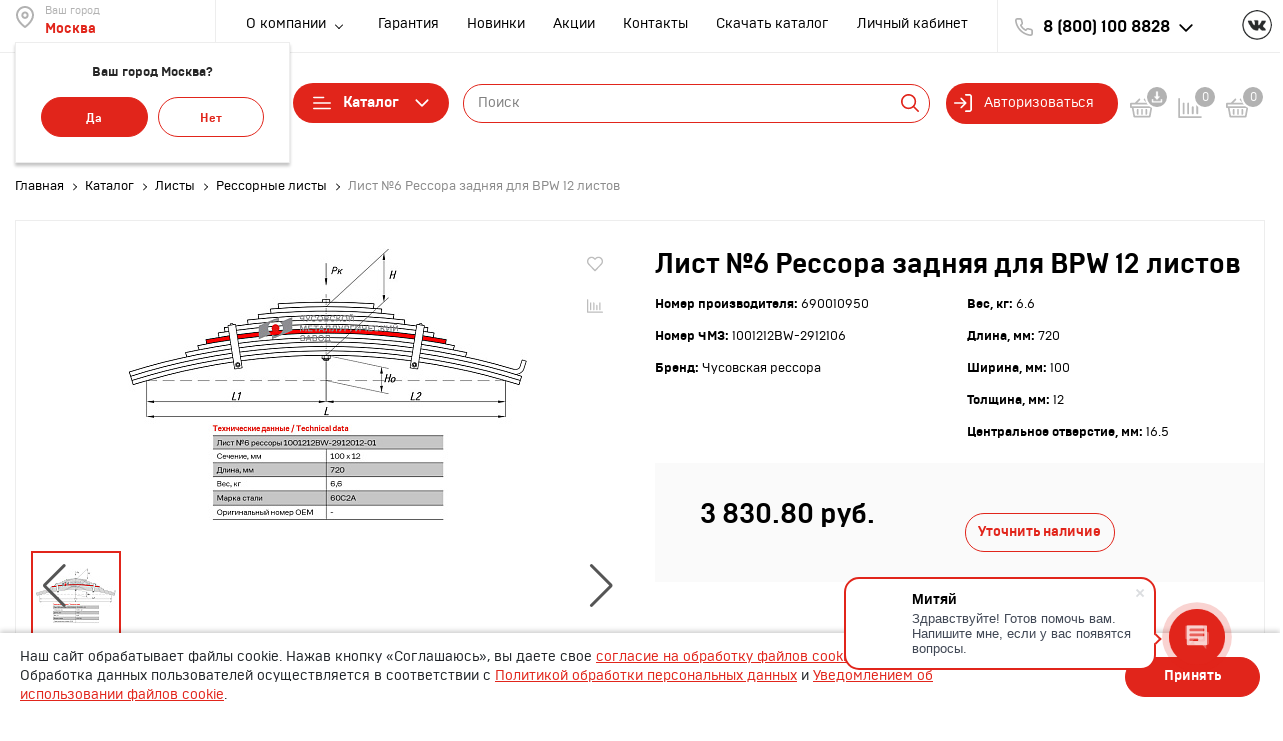

--- FILE ---
content_type: text/html; charset=UTF-8
request_url: https://auto.market.omk.ru/catalog/listy/ressornye-listy/690010950/
body_size: 39180
content:
<!DOCTYPE html>

<html lang="ru">
<head><meta name='hmac-token-name' content='Ajax-Token'/>

    <meta http-equiv="Content-Type" content="text/html; charset=UTF-8" />
<meta name="keywords" content="рессоры" />
<meta name="description" content="Купить лист №6 задней рессоры 1001212BW-2912012 BPW (БПВ)   можно в фирменном интернет-магазине завода ЧМЗ по самой лучшей цене с доставкой по Москве и всей России." />
<script charset="utf-8" src="/653a608f0864518ec8917043.js?1739265257752"></script>
<script data-skip-moving="true">(function(w, d, n) {var cl = "bx-core";var ht = d.documentElement;var htc = ht ? ht.className : undefined;if (htc === undefined || htc.indexOf(cl) !== -1){return;}var ua = n.userAgent;if (/(iPad;)|(iPhone;)/i.test(ua)){cl += " bx-ios";}else if (/Windows/i.test(ua)){cl += ' bx-win';}else if (/Macintosh/i.test(ua)){cl += " bx-mac";}else if (/Linux/i.test(ua) && !/Android/i.test(ua)){cl += " bx-linux";}else if (/Android/i.test(ua)){cl += " bx-android";}cl += (/(ipad|iphone|android|mobile|touch)/i.test(ua) ? " bx-touch" : " bx-no-touch");cl += w.devicePixelRatio && w.devicePixelRatio >= 2? " bx-retina": " bx-no-retina";if (/AppleWebKit/.test(ua)){cl += " bx-chrome";}else if (/Opera/.test(ua)){cl += " bx-opera";}else if (/Firefox/.test(ua)){cl += " bx-firefox";}ht.className = htc ? htc + " " + cl : cl;})(window, document, navigator);</script>


<link href="/bitrix/js/intranet/intranet-common.css?169523058566709" type="text/css"  rel="stylesheet" />
<link href="/bitrix/js/ui/design-tokens/dist/ui.design-tokens.css?176546821826358" type="text/css"  rel="stylesheet" />
<link href="/bitrix/js/ui/fonts/opensans/ui.font.opensans.css?16952305792555" type="text/css"  rel="stylesheet" />
<link href="/bitrix/js/main/popup/dist/main.popup.bundle.css?176546943431694" type="text/css"  rel="stylesheet" />
<link href="/bitrix/cache/css/s3/sotbit_origami/page_9adb3b2860bea983f1de6feb5ad4212b/page_9adb3b2860bea983f1de6feb5ad4212b_v1.css?1766579169272452" type="text/css"  rel="stylesheet" />
<link href="/bitrix/cache/css/s3/sotbit_origami/template_99d08090bcf74c68d8b2037f3218e001/template_99d08090bcf74c68d8b2037f3218e001_v1.css?1768464037655240" type="text/css"  data-template-style="true" rel="stylesheet" />
<link href="/bitrix/panel/main/popup.css?169523061122696" type="text/css"  data-template-style="true"  rel="stylesheet" />




<script type="extension/settings" data-extension="currency.currency-core">{"region":"ru"}</script>



<meta name='viewport' content='width=device-width, initial-scale=1.0'>
<meta property="og:description" content="Купить лист №6 задней рессоры 1001212BW-2912012 BPW (БПВ)   можно в фирменном интернет-магазине завода ЧМЗ по самой лучшей цене с доставкой по Москве и всей России.">
<meta property="og:image" content="https://auto.market.omk.ru">
<meta property="og:image:height" content="">
<meta property="og:image:secure_url" content="https://auto.market.omk.ru/images/chmz.jpg">
<meta property="og:image:type" content="">
<meta property="og:image:width" content="">
<meta property="og:title" content="Лист №6 Рессора задняя для BPW 12 листов">
<meta property="og:type" content="product">
<meta property="og:url" content="http://auto.market.omk.ru:443/catalog/listy/ressornye-listy/690010950/">
<meta property="twitter:card" content="summary">
<meta property="twitter:description" content="Купить лист №6 задней рессоры 1001212BW-2912012 BPW (БПВ)   можно в фирменном интернет-магазине завода ЧМЗ по самой лучшей цене с доставкой по Москве и всей России.">
<meta property="twitter:image" content="https://auto.market.omk.ru">
<meta property="twitter:image:alt" content="Чусовской металлургический завод">
<meta property="twitter:site" content="Чусовской металлургический завод">
<meta property="twitter:title" content="Лист №6 Рессора задняя для BPW 12 листов">



	<link rel="shortcut icon" href="/favicon.ico" />

    	<meta name="yandex-verification" content="33a1f0410d736b78" />
	<meta name="google-site-verification" content="OM6GSbM0CxB3ggvBtS6TjnEmXFxfUbLfFoMYGt7bmQg" />
	<meta name="google-site-verification" content="Cw368cRbkHd_9kgDSCzaIMohyRFBEaQUKa0pwlINo4c" />
    <title>Лист №6 задней рессоры 1001212BW-2912012 BPW (БПВ)   </title>

    </head>
<body><noscript><img src="/42342d76f011a207ec3c3d8646b5b28a.gif" width="0" height="0" alt="" /></noscript>

    
	<div id="stlOverlay"></div>
                    <!-- The menu -->
<nav id="menu" class="bootstrap_style">
    <div>

        <div class="container_menu_mobile__search_block">
            	<div id="title-search-mobile">
	<form action="/catalog/">
		<input class="search-block__input" id="title-search-input-mobile" type="text" name="q" value=""
		       size="40" maxlength="50" autocomplete="off"
		       placeholder="Поиск" /><div class="wrap_input">
			<input name="s" type="submit" value="" class="search-block__submit" />
		</div>
	</form>
	</div>
        </div>
        <div class="header_info_block__item header_info_block__block_region">
            <div class="header_info_block__block_region__title">
                <div id="mobileRegion" class="mobileRegionTwo"></div>
                <style>
                    .mobileRegionTwo a {
                        font-size: 24px;
                    }
                    .mobileRegionTwo svg {
                        width: 24px;
                        height: 24px;
                    }
                    .container_menu_mobile__item_link {
                        font-size: 20px;
                    }
                </style>
            </div>
        </div>
        <div class="container_menu_mobile__list">
            <div class="container_menu_mobile__item">
                <a class="container_menu_mobile__item_link" href="/catalog/">
                    <span style="margin-right: 10px;">
                        <img src="/local/templates/sotbit_origami/assets/img/icon_mobile_1.png" alt="Каталог" width="24" height="24">
                    </span>
                    Каталог
                </a>
            </div>

                        <div class="container_menu_mobile__item fonts__small_text">
                <a class="container_menu_mobile__item_link" href="/personal/">
                    <span style="margin-right: 10px;">
                        <img src="/local/templates/sotbit_origami/assets/img/icon_mobile_6.png" alt="Авторизоваться" width="24" height="24">
                    </span>
                    Авторизоваться
                </a>
            </div>
                                    <style>
            .submenu {
                display: none;
                margin-left: 16px;
                /* padding-top: 10px; */
            }

            .submenu__item {
                display: flex;
                align-items: center;
                padding: 12px 15px;
            }

            .submenu__icon {
                margin-right: 10px;
            }
            </style>
                                    <div class="container_menu_mobile__item fonts__small_text">
                <a class="container_menu_mobile__item_link" href="/personal/cart/">
                    <span class="mobile_icon_heart">
                        <svg class="" width="14" height="14">
                            <use xlink:href="/local/templates/sotbit_origami/assets/img/sprite.svg#icon_favourite"></use>
                        </svg>
                    </span>
                    Избранное                    <span class="container_menu_mobile__item_link_col"></span>
                </a>
            </div>
                                    <div class="container_menu_mobile__item fonts__small_text">
                <a class="container_menu_mobile__item_link" href="/personal/cart/">
                    <span style="margin-right: 10px;">
                        <img src="/local/templates/sotbit_origami/assets/img/icon_mobile_5.png" alt="Корзина" width="24" height="24">
                    </span>
                    Корзина                    <!-- <span class="container_menu_mobile__item_link_col"></span> -->
                </a>
            </div>
                        <div class="container_menu_mobile__item fonts__small_text">
                <a class="container_menu_mobile__item_link" href="/help/">
                    <span style="margin-right: 10px;">
                        <img src="/local/templates/sotbit_origami/assets/img/icon_mobile_3.png" alt="Информация (помощь)" width="24" height="24">
                    </span>
                    Информация (помощь)
                </a>
            </div>
            
        </div>
        <ul class="container_menu_mobile__list_wrapper">
                                    </ul>

        <div class="container_menu__contact">
            <!-- <p class="container_menu__contact_title fonts__main_text">Контактная информация</p> -->
            <p class="container_menu__contact_title fonts__main_text" style="font-size: 15px;">Связь с нами!</p>

                        
                    </div>

        <span class="main_btn button_call sweep-to-right" style="max-width: 200px; margin: 0 auto;"
            onclick="callbackPhone('/',
                's3',this)">Заказать звонок        </span>
        <div class="container_menu__contact_soc" style="margin-top: 10px;">
                            <a href="https://vk.com/omk_chusovoy" target="_blank" class="block__social_link_name">
                    <div class="mobile_menu__icon icon_vk-wrapper">

                        <svg class="svg-social-icons social-icon-icon_vk" width="28" height="28">
                            <use xlink:href="/local/templates/sotbit_origami/assets/img/sprite.svg#icon_vk"></use>
                        </svg>
                    
                    </div>
                </a>
                        </div>

        <style>
            .mobile_menu__icon.icon_vk-wrapper {
                background-color: #3D769C;
                border-radius: 50%;
                width: 30px;
                height: 30px;
                display: flex;
                align-items: center;
                justify-content: center;
            }
            .mobile_menu__icon .svg-social-icons {
                fill: #ffffff;
            }

            .mobile_menu__icon .svg-social-icons {
                width: 28px;
                height: 28px;
                padding: 7px;
                align-items: center;
                fill: #ffffff;
                transition: all 0.2s ease-in-out;
            }
        </style>
            </div>

</nav>


<div class="header-two" id="header-two">
    <div class="header-two__main-wrapper">
                <div class="block_main_menu variant">
            <div class="puzzle_block main-container">

                <div class="header-two__city">
                    <svg width="18" height="18">
                        <use xlink:href="/local/templates/sotbit_origami/assets/img/sprite.svg#icon_location"></use>
                    </svg>
                    <p>Ваш город</p>
                    <!--'start_frame_cache_W3XK6f'--><a href="#" class="select-city__block__text-city__js" data-entity="open_region" onclick="event.preventDefault();">
    Москва</a>

<!-- modal is yr city YES/NO popup -->
<div class="select-city__dropdown-wrap"  style="display:block;">
    <div class="select-city__dropdown">
        <div class="select-city__dropdown__title-wrap">
				<span class="select-city__dropdown__title">Ваш город                    Москва?
				</span>
        </div>

        <div class="select-city__dropdown__choose-wrap">
				<span class="select-city__dropdown__choose__yes select-city__dropdown__choose" data-id="92" data-region-id="14" data-code="https://auto.market.omk.ru">
					Да				</span>
                <span class="select-city__dropdown__choose__no select-city__dropdown__choose">
					Нет				</span>
        </div>

    </div>
</div>
<!-- modal YES/NO popup -->

<!-- REGIONS POPUP -->
<div class="select-city__modal">

</div>
<!--/ REGIONS POPUP -->

<div class="modal__overlay"></div>

<script data-skip-moving=true>
    document.addEventListener('DOMContentLoaded', function () {
        var SotbitRegion = new SotbitRegions({
            'list':[],
            'rootDomain':'auto.market.omk.ru',
            //'rootDomain': 'sotbit.com',
            'templateFolder':'/local/templates/.default/components/sotbit/regions.choose/origami_combine',
            'componentFolder':'/bitrix/components/sotbit/regions.choose',
            'singleDomain':'Y',
            'arParams':'{"FROM_LOCATION":"Y","COMPONENT_TEMPLATE":"origami_combine","COMPOSITE_FRAME_MODE":"N","CACHE_TYPE":"A","~FROM_LOCATION":"Y","~COMPONENT_TEMPLATE":"origami_combine","~COMPOSITE_FRAME_MODE":"N","~CACHE_TYPE":"A"}',
            'requestFolder': '/local/templates/.default/components/sotbit/regions.choose/origami_header_2',
            'locationType': 'location',
        });
    });
</script>
<!--'end_frame_cache_W3XK6f'-->                </div>

                <div class="responsive-hidden-nav-container header-two__submenu">
                    
<nav class="top-bar responsive-hidden-nav category-main-menu" data-responsive-hidden-nav>
    <button class="responsive-hidden-button hidden fonts__small_text origami_icons_button">
        Ещё    </button>
    <ul class="visible-links">

    
        
                                    <li class="visible-links__item  ">
                                            <span class="fonts__small_text visible-links__item_span origami_icons_button">
                            О компании                        </span>
                                        <ul aria-haspopup="true" class="category_link__active_content">
            
        
        
    
        
        
                                                <li class="category_link__active_content_item  ">
                                                    <a href="/about/index.php"  title="История" class="category_link__active_content_item_link">
                                История                            </a>
                                            </li>
                
            
        
        
    
        
        
                                                <li class="category_link__active_content_item  ">
                                                    <a href="/about/brands.php"  title="Бренды" class="category_link__active_content_item_link">
                                Бренды                            </a>
                                            </li>
                
            
        
        
    
        
        
                                                <li class="category_link__active_content_item  ">
                                                    <a href="/contacts/"  title="Контакты" class="category_link__active_content_item_link">
                                Контакты                            </a>
                                            </li>
                
            
        
        
    
                    </ul></li>        
        
                                                <li class="visible-links__item  ">
                                                    <a href="/guarantee/"  title="Гарантия" class="visible-links__item_href fonts__small_text">
                                Гарантия                            </a>
                                            </li>
                
            
        
        
    
        
        
                                                <li class="visible-links__item  ">
                                                    <a href="/catalog/filter/novinka-is-true/apply/"  title="Новинки" class="visible-links__item_href fonts__small_text">
                                Новинки                            </a>
                                            </li>
                
            
        
        
    
        
        
                                                <li class="visible-links__item  ">
                                                    <a href="/catalog/filter/promotion-is-true/apply/"  title="Акции" class="visible-links__item_href fonts__small_text">
                                Акции                            </a>
                                            </li>
                
            
        
        
    
        
        
                                                <li class="visible-links__item  ">
                                                    <a href="/contacts/"  title="Контакты" class="visible-links__item_href fonts__small_text">
                                Контакты                            </a>
                                            </li>
                
            
        
        
    
        
        
                                                <li class="visible-links__item  ">
                                                    <a href="/upload/OMK_Springs_catalog 2025_RU web.pdf" target="_blank" title="Скачать каталог" class="visible-links__item_href fonts__small_text">
                                Скачать каталог                            </a>
                                            </li>
                
            
        
        
    
        
        
                                                <li class="visible-links__item  ">
                                                    <a href="/personal/"  title="Личный кабинет" class="visible-links__item_href fonts__small_text">
                                Личный кабинет                            </a>
                                            </li>
                
            
        
        
    
    
    </ul>
    <ul class="hidden-links"></ul>
</nav>

                </div>

                <div style="display: flex; width: 100%; justify-content: end;">
                    <div style="display: flex; flex-wrap: wrap; padding: 0 5px; border-left: 1px solid #ededed;">
                        <div style="display: flex; margin: auto;">
                            <div class="header-two__contact" style="width: 220px; border: unset;margin: auto;">
                                <!--'start_frame_cache_8OkZJL'-->
<div class="header-two__contact-phone-link">
    <svg class="header-two__contact-phone-link-icon" width="18" height="18">
        <use xlink:href="/local/templates/sotbit_origami/assets/img/sprite.svg#icon_phone"></use>
    </svg>
    8 (800) 100 8828    <svg class="header-two__contact-arrow" width="18" height="18">
        <use xlink:href="/local/templates/sotbit_origami/assets/img/sprite.svg#icon_dropdown_big"></use>
    </svg>
</div>
<!-- <a href="javascript:callbackPhone('/','s3')"> -->


    <span rel="nofollow" class="header-two__contact-arrow-link" onclick="callbackPhone('/', 's3', this)">
            </span>

<div class="header-two__drop-down">
    <div class="header-two__drop-down-item header-two__drop-down-item--phone">
        <svg width="18" height="18">
            <use xlink:href="/local/templates/sotbit_origami/assets/img/sprite.svg#icon_phone"></use>
        </svg>
                        <a href="tel:8 (800) 100 8828">8 (800) 100 8828</a>
            		            			<img src="/local/templates/sotbit_origami/assets/img/telegram.svg" width="18" height="18" alt="telegram">	
            <a href="//t.me/+79161036964">
                +7 (916) 103 6964            </a>		
		    </div>
    <div class="header-two__drop-down-item">
        <svg width="18" height="20">
            <use xlink:href="/local/templates/sotbit_origami/assets/img/sprite.svg#icon_mail"></use>
        </svg>
                        <a href="mailto:sales_chmz@omk.ru" title="sales_chmz@omk.ru">
                    sales_chmz@omk.ru                </a>
                </div>
                <!-- <a class="header-two__drop-down-btn" href="javascript:callbackPhone('/','s3')"> -->
        <p class="header-two__drop-down-btn" onclick="callbackPhone('/','s3',this)">
                    </p>
    </div>
<!--'end_frame_cache_8OkZJL'-->                            </div>
                        </div>
                        <div style="flex:1; align-self: center; height: 50px;">
                            <noindex>
                                                        </noindex>
                        </div>
                    </div>
                    
                    <div class="header-two__social">
                            <div class="header-block__social_link">
                <div class="header-block__wrapper icon_vk-wrapper">
            <a class="header-block__social_link_name" href="https://vk.com/omk_chusovoy" target="_blank" style="background: url(/local/templates/.default/components/bitrix/eshop.socnet.links/chmz_header_9_socnet_links/images/icon_vk.png) no-repeat; background-size: contain;"></a>
        </div>
            </div>
                        </div>
                </div>
                

            </div>
        </div>

        <div class="header-two__main">

            <a class="header-two__main-mobile" id="menu_link" href="#menu">
                <svg width="24" height="16">
                    <use xlink:href="/local/templates/sotbit_origami/assets/img/sprite.svg#icon_menu"></use>
                </svg>
            </a>

                            <a href="/" class="header-two__logo">
                    <img alt="logo" src="/images/OMK_RUS_Logo.png">                </a>
            
            <div class="header-two__btn-fixed-menu">
				<div class="header-two__nav">
						
					<div class="header-two__main-nav load">
						<!-- <div class="header-two__"> -->

						
	<div class="header-two__main-nav-catalog" aria-haspopup="true">
		<a href="/catalog/">Каталог			<svg class="header-two__menu-icon" width="18" height="18">
				<use xlink:href="/local/templates/sotbit_origami/assets/img/sprite.svg#icon_menu"></use>
			</svg>
			<svg class="site-navigation__item-icon" width="14" height="8">
				<use xlink:href="/local/templates/sotbit_origami/assets/img/sprite.svg#icon_dropdown_big"></use>
			</svg>
		</a>
		<div class="header-two__menu-catalog menu-catalog">
            	            <div class="menu-catalog__item">
                    		            <a href="/catalog/filter/productions-is-ressory/apply/" title="Рессоры">
						<div class="menu-catalog__image">
							<img src="/upload/resize_cache/disk/400/si9y9lnvbk6rqn2lf1yyps3lvl0g2260/60_60_1/ressory.png" width="60" height="60" alt="Рессоры" title="Рессоры">
						</div>
					</a>
                    		            <div class="menu-catalog__description  ">
                        	                        <a href="/catalog/filter/productions-is-ressory/apply/" title="Рессоры" class="menu-catalog__title">Рессоры</a>
                        
			            		            </div>
	            </div>
            	            <div class="menu-catalog__item">
                    		            <a href="/catalog/filter/productions-is-ressory_list-or-razmer_list/apply/" title="Листы">
						<div class="menu-catalog__image">
							<img src="/upload/resize_cache/disk/f44/cdwp8wkp5eo9va5wxp9v0k45pqc2w07k/60_60_1/listy.png" width="60" height="60" alt="Листы" title="Листы">
						</div>
					</a>
                    		            <div class="menu-catalog__description  ">
                        	                        <a href="/catalog/filter/productions-is-ressory_list-or-razmer_list/apply/" title="Листы" class="menu-catalog__title">Листы</a>
                        
			            		            </div>
	            </div>
            	            <div class="menu-catalog__item">
                    		            <a href="/catalog/u-bolts/" title="Стремянки рессор">
						<div class="menu-catalog__image">
							<img src="/upload/resize_cache/disk/496/60_60_1/p7lf52n03q522hs28oyr3j60tpbiuw4v.png" width="60" height="60" alt="Стремянки рессор" title="Стремянки рессор">
						</div>
					</a>
                    		            <div class="menu-catalog__description  ">
                        	                        <a href="/catalog/u-bolts/" title="Стремянки рессор" class="menu-catalog__title">Стремянки рессор</a>
                        
			            		            </div>
	            </div>
            	            <div class="menu-catalog__item">
                    		            <a href="/catalog/silentblocks/" title="Сайлентблоки">
						<div class="menu-catalog__image">
							<img src="/upload/resize_cache/disk/7ca/my4wqq454pafnos1j70r0wdjbjdavz4n/60_60_1/silentblocks.png" width="60" height="60" alt="Сайлентблоки" title="Сайлентблоки">
						</div>
					</a>
                    		            <div class="menu-catalog__description  ">
                        	                        <a href="/catalog/silentblocks/" title="Сайлентблоки" class="menu-catalog__title">Сайлентблоки</a>
                        
			            		            </div>
	            </div>
            	            <div class="menu-catalog__item">
                    		            <a href="/catalog/brakediscs-brakedrums/" title="Тормозные диски и барабаны">
						<div class="menu-catalog__image">
							<img src="/upload/resize_cache/disk/652/6po0lta6pup1uk5a4ov7bo8gx2nj6aju/60_60_1/brakediscs.png" width="60" height="60" alt="Тормозные диски и барабаны" title="Тормозные диски и барабаны">
						</div>
					</a>
                    		            <div class="menu-catalog__description  ">
                        	                        <a href="/catalog/brakediscs-brakedrums/" title="Тормозные диски и барабаны" class="menu-catalog__title">Тормозные диски и барабаны</a>
                        
			            		            </div>
	            </div>
            	            <div class="menu-catalog__item">
                    		            <a href="/catalog/brakepads/" title="Тормозные колодки">
						<div class="menu-catalog__image">
							<img src="/upload/resize_cache/disk/589/gw6uwe6auglga0c8e6hj979291sr8b4q/60_60_1/brakepads.png" width="60" height="60" alt="Тормозные колодки" title="Тормозные колодки">
						</div>
					</a>
                    		            <div class="menu-catalog__description  ">
                        	                        <a href="/catalog/brakepads/" title="Тормозные колодки" class="menu-catalog__title">Тормозные колодки</a>
                        
			            		            </div>
	            </div>
            	            <div class="menu-catalog__item">
                    		            <a href="/catalog/crossbar/" title="Штанги">
						<div class="menu-catalog__image">
							<img src="/upload/resize_cache/disk/499/nqyj7yrktp47122rwhk3ixdc22wrfca4/60_60_1/crossbar.png" width="60" height="60" alt="Штанги" title="Штанги">
						</div>
					</a>
                    		            <div class="menu-catalog__description  ">
                        	                        <a href="/catalog/crossbar/" title="Штанги" class="menu-catalog__title">Штанги</a>
                        
			            		            </div>
	            </div>
            			<div class="menu-catalog__item">
                <a href="/personal/download/" title="Загрузка товаров в корзину из файла Excel">
					<div class="menu-catalog__image">
						<img src="/local/templates/.default/components/bitrix/menu/origami_main_header_2/img/excel_big.png" width="60" height="60" alt="Загрузка товаров в корзину из файла Excel" title="Загрузка товаров в корзину из файла Excel">
					</div>
				</a>
                <div class="menu-catalog__description  ">
                    <a href="/personal/download/" title="Загрузка товаров в корзину из файла Excel" class="menu-catalog__title">Загрузка товаров в корзину из файла</a>  
			    </div>
	        </div>
		</div>
</div>

						<!-- </div> -->
						
						<div class="header-two__main-navigation" style="display: none;">
							
    		<div class="header-two__main-nav-item  ">
            	            <a href="/upload/OMK_Springs_catalog 2025_RU web.pdf" title="Скачать каталог">Скачать каталог</a>
            						<svg class="site-navigation__item-icon" width="14" height="8">
				<use xlink:href="/local/templates/sotbit_origami/assets/img/sprite.svg#icon_dropdown_big"></use>
			</svg>
</div>
			<div class="header-two__main-nav-item  ">
            	            <a href="/payment/" title="Оплата">Оплата</a>
            						<svg class="site-navigation__item-icon" width="14" height="8">
				<use xlink:href="/local/templates/sotbit_origami/assets/img/sprite.svg#icon_dropdown_big"></use>
			</svg>
</div>
			<div class="header-two__main-nav-item  ">
            	            <a href="/delivery/" title="Доставка">Доставка</a>
            						<svg class="site-navigation__item-icon" width="14" height="8">
				<use xlink:href="/local/templates/sotbit_origami/assets/img/sprite.svg#icon_dropdown_big"></use>
			</svg>
</div>
			<div class="header-two__main-nav-item  ">
            	            <a href="/guarantee/" title="Гарантия">Гарантия</a>
            						<svg class="site-navigation__item-icon" width="14" height="8">
				<use xlink:href="/local/templates/sotbit_origami/assets/img/sprite.svg#icon_dropdown_big"></use>
			</svg>
</div>
			<div class="header-two__main-nav-item  ">
            	            <a href="/help/" title="Помощь">Помощь</a>
            						<svg class="site-navigation__item-icon" width="14" height="8">
				<use xlink:href="/local/templates/sotbit_origami/assets/img/sprite.svg#icon_dropdown_big"></use>
			</svg>
</div>
			<div class="header-two__main-nav-item  ">
            	            <a href="/contacts/" title="Контакты">Контакты</a>
            						<svg class="site-navigation__item-icon" width="14" height="8">
				<use xlink:href="/local/templates/sotbit_origami/assets/img/sprite.svg#icon_dropdown_big"></use>
			</svg>
</div>
			<div class="header-two__main-nav-item  ">
            	            <a href="/about/" title="О компании">О компании</a>
            						<svg class="site-navigation__item-icon" width="14" height="8">
				<use xlink:href="/local/templates/sotbit_origami/assets/img/sprite.svg#icon_dropdown_big"></use>
			</svg>
</div>
							</div>

					</div>
					
				</div>
            </div>

            <div class="header-two__search">
			<div id="search">
	<form action="/catalog/">
		<input id="title-search-input" type="text" name="q" value="" autocomplete="off" placeholder="Поиск">
		<button type="submit" name="s">
			<svg width="18" height="18">
				<use xlink:href="/local/templates/sotbit_origami/assets/img/sprite.svg#icon_search"></use>
			</svg>
		</button>
	</form>
</div>
            </div>

            <div style="display: flex; justify-content: center; align-items:center;">
                                                    <a href="/login/" class="auth-button" rel="nofollow">
                        <svg width="18" height="20" style="margin-left: -12px;margin-right: 12px; fill: #fff;">
                            <use xlink:href="/local/templates/sotbit_origami/assets/img/sprite.svg#icon_login"></use>
                        </svg>
                        <div class="custom-selector__selected_text">Авторизоваться</div>
                    </a>
                            </div>
			
			<div class="header-two__mobilesearch">
				<a href="/catalog/?q=&s=">
					<svg width="18" height="18">
						<use xlink:href="/local/templates/sotbit_origami/assets/img/sprite.svg#icon_search"></use>
					</svg>				
				</a>
			</div>			

            <div class="header-two__basket ">
                
				<a class="header-two__basket-download" href="/personal/download/" alt="Загрузка товаров в корзину из файла Excel" title="Загрузка товаров в корзину из файла Excel">
					<svg class="basket-buy-icon" width="18" height="18">
						<use xlink:href="/local/templates/sotbit_origami/assets/img/sprite.svg#icon_cart"></use>
					</svg>
        			<span class="download-item-count"></span>
                </a>

                <div id="bx_basketFKauiI" class="bx-basket bx-opener" onmouseleave="bx_basketFKauiI.toggleOpenCloseCart('close')"><!--'start_frame_cache_bx_basketFKauiI'-->    		<a class="header-two__basket-compare " >
			<svg class="basket-compare-icon" width="18" height="18">
				<use xlink:href="/local/templates/sotbit_origami/assets/img/sprite.svg#icon_compare"></use>
			</svg>
			<span class="basket-item-count" id="compare-count">0</span>
		</a>
		<a class="header-two__basket-favorites " href="/personal/cart/#favorit" >
		<svg class="basket-favorites-icon" width="18" height="18">
			<use xlink:href="/local/templates/sotbit_origami/assets/img/sprite.svg#icon_favourite"></use>
		</svg>
		<span class="basket-item-count" id="favorites-count">0</span>
	</a>
        	<a class="header-two__basket-buy " href="/personal/cart/" >
		<svg class="basket-buy-icon" width="18" height="18">
			<use xlink:href="/local/templates/sotbit_origami/assets/img/sprite.svg#icon_cart"></use>
		</svg>
        				<span class="basket-item-count" id="basket-count">0</span>
                	</a>
    	

    <div data-role="basket-item-list" class="bx-basket-item-list
	window-without-bg window_basket" style="display:none;">
        <div class='modal-block'>
            <div class='modal-block-inner'>
                <div id="bx_basketFKauiIproducts" class="bx-basket-item-list-container open-basket-origami-container modal-content ">
                    <!--  ///////// NEW  PAGE-PROOFS ///////////////-->
                    <div class="open-basket-origami">
                        <h3 class="open-basket-origami__title">Корзина</h3>
                        <div class="open-basket-origami__close" onclick="bx_basketFKauiI.removeList()">
                            <svg class="open-basket-origami__close-svg" width="13px" height="16px" version="1.1" xmlns="http://www.w3.org/2000/svg" xmlns:xlink="http://www.w3.org/1999/xlink" x="0px" y="0px"
                                 viewBox="0 0 59 59" style="enable-background:new 0 0 59 59;" xml:space="preserve">
                                        <g>
                                            <path d="M29.5,51c0.552,0,1-0.447,1-1V17c0-0.553-0.448-1-1-1s-1,0.447-1,1v33C28.5,50.553,28.948,51,29.5,51z"/>
                                            <path d="M19.5,51c0.552,0,1-0.447,1-1V17c0-0.553-0.448-1-1-1s-1,0.447-1,1v33C18.5,50.553,18.948,51,19.5,51z"/>
                                            <path d="M39.5,51c0.552,0,1-0.447,1-1V17c0-0.553-0.448-1-1-1s-1,0.447-1,1v33C38.5,50.553,38.948,51,39.5,51z"/>
                                            <path d="M52.5,6H38.456c-0.11-1.25-0.495-3.358-1.813-4.711C35.809,0.434,34.751,0,33.499,0H23.5c-1.252,0-2.31,0.434-3.144,1.289
                                                C19.038,2.642,18.653,4.75,18.543,6H6.5c-0.552,0-1,0.447-1,1s0.448,1,1,1h2.041l1.915,46.021C10.493,55.743,11.565,59,15.364,59
                                                h28.272c3.799,0,4.871-3.257,4.907-4.958L50.459,8H52.5c0.552,0,1-0.447,1-1S53.052,6,52.5,6z M21.792,2.681
                                                C22.24,2.223,22.799,2,23.5,2h9.999c0.701,0,1.26,0.223,1.708,0.681c0.805,0.823,1.128,2.271,1.24,3.319H20.553
                                                C20.665,4.952,20.988,3.504,21.792,2.681z M46.544,53.979C46.538,54.288,46.4,57,43.636,57H15.364
                                                c-2.734,0-2.898-2.717-2.909-3.042L10.542,8h37.915L46.544,53.979z"/>
                                        </g>
                                        </svg>
                            Очистить список                        </div>
                        <div class="open-basket-origami__tabs">
                                                        <input type="radio" name="tabs" id="open-basket-origami__tab_basket" checked>
                            <label for="open-basket-origami__tab_basket">Товары в корзине (0)</label>
                                                                                    <div class="open-basket-origami__tab">
                                                                    <div class="open-basket-origami__tab-not-products">
                                        <div class="open-basket-origami__tab-not-products-logo">
                                            <svg width="93" height="93">
                                                <use xlink:href="/local/templates/sotbit_origami/assets/img/sprite.svg#icon_cart_big"></use>
                                            </svg>
                                        </div>
                                        <div class="open-basket-origami__tab-not-products-content">
                                            <p class="open-basket-origami__tab-not-products-title">Ваша корзина пуста</p>
                                            <p class="open-basket-origami__tab-not-products-descripion">Воспользуйтесь каталогом, чтобы положить в нее товар. Или Вы можете вернуться на главную.</p>
                                            <div class="open-basket-origami__tab-not-products-btns">
                                                <a href="/catalog/" class="open-basket-origami__tab-not-products-cat">В каталог</a>
                                                <a href="/" class="open-basket-origami__tab-not-products-main">На главную</a>
                                            </div>
                                        </div>
                                    </div>
                                                            </div>
                                                                                    <input type="radio" name="tabs" id="open-basket-origami__tab_wish" >
                            <label for="open-basket-origami__tab_wish">Отложенные товары (0)</label>
                                                                                    <div class="open-basket-origami__tab">
                                                                    <div class="open-basket-origami__tab-not-products">
                                        <div class="open-basket-origami__tab-not-products-logo">
                                            <svg width="93" height="93">
                                                <use xlink:href="/local/templates/sotbit_origami/assets/img/sprite.svg#icon_cart_big"></use>
                                            </svg>
                                        </div>
                                        <div class="open-basket-origami__tab-not-products-content">
                                            <p class="open-basket-origami__tab-not-products-title">Ваш список отложенных товаров пуст</p>
                                            <p class="open-basket-origami__tab-not-products-descripion">Чтобы обновить свой вишлист, перейдите в каталог или на главную.</p>
                                            <div class="open-basket-origami__tab-not-products-btns">
                                                <a href="/catalog/" class="open-basket-origami__tab-not-products-cat">В каталог</a>
                                                <a href="/" class="open-basket-origami__tab-not-products-main">На главную</a>
                                            </div>
                                        </div>
                                    </div>
                                                            </div>
                                                    </div>
                                            </div>
                    <!--  ///////// END NEW  PAGE-PROOFS ///////////////-->
                </div>
            </div>
        </div>
    </div>

            <!--'end_frame_cache_bx_basketFKauiI'--></div>
<div class="overlay-basket"></div>
            </div>

        </div>
    </div>

                </div>
 
	<div class="mobile-contacts">
			
			<div class="mobile-contacts-phone">			
										<a target="_blank"  href="tel:8 (800) 100 8828">
						<svg class="mobile-contacts-phone-icon" width="16" height="16">
							<use xlink:href="/local/templates/sotbit_origami/assets/img/sprite.svg#icon_phone_filled"></use>
						</svg>						
						8 (800) 100 8828						</a>
								</div>		
		                    <div class="mobile-contacts-telegram">
                <a target="_blank" href="//t.me/+79161036964">
                    <svg class="mobile-contacts-telegram-icon" width="16" height="16" xmlns="http://www.w3.org/2000/svg" viewBox="0 0 1024 1024" transform="scale(2)"><path d="m 226.32842,494.72207 c 145.76015,-63.50539 242.95642,-105.37202 291.5888,-125.59991 138.85531,-57.75473 167.70826,-67.78735 186.51421,-68.11863 4.13619,-0.0729 13.38441,0.95221 19.37502,5.81318 5.05835,4.1045 6.4501,9.6491 7.1161,13.54062 0.666,3.89152 1.49533,12.7565 0.83608,19.68334 -7.52462,79.06182 -40.08353,270.924 -56.64765,359.4746 -7.0089,37.46907 -20.80964,50.03226 -34.17036,51.26174 -29.03594,2.67193 -51.0845,-19.18898 -79.20723,-37.62377 -44.0065,-28.84682 -68.86738,-46.80406 -111.58332,-74.95323 -49.36565,-32.53123 -17.36395,-50.41096 10.76939,-79.63145 7.36263,-7.64714 135.29562,-124.01208 137.77177,-134.5682 0.30968,-1.32023 0.59708,-6.24138 -2.32649,-8.83993 -2.92357,-2.59855 -7.23851,-1.70995 -10.35229,-1.00323 -4.41369,1.00174 -74.71466,47.46807 -210.9029,139.39899 -19.95469,13.70243 -38.02904,20.37872 -54.22303,20.02886 -17.85257,-0.3857 -52.19377,-10.09412 -77.72291,-18.39264 -31.31254,-10.17847 -56.19913,-15.55991 -54.03206,-32.8461 1.12874,-9.00372 13.52769,-18.2118 37.19687,-27.62424 z"/></svg>
                    +7 (916) 103 6964
                </a>
            </div>
                	</div>
	            <div class="puzzle_block main-container ">
                <div class="block_main_left_menu__content ">
            <div id="compareList9J9wbd" class="bx_catalog-compare-list fix top right " style="display: none;"><!--'start_frame_cache_compareList9J9wbd'--><!--'end_frame_cache_compareList9J9wbd'--></div>
<div class="breadcrumb_block" itemscope itemtype="http://schema.org/BreadcrumbList">
			<div class="breadcrumb_block__item fonts__middle_comment" itemprop="itemListElement" itemscope itemtype="http://schema.org/ListItem">
				
				<span >
                    <a href="/" onclick="" title="Главная" itemprop="item" itemid="https://auto.market.omk.ru/">
                        <span itemprop="name">Главная</span>
                    </a>
                    <meta itemprop="position" content="1" />
				</span>
			</div>
			<div class="breadcrumb_block__item fonts__middle_comment" itemprop="itemListElement" itemscope itemtype="http://schema.org/ListItem">
				
		<i class="icon-nav_2"></i>
				<span >
                    <a href="/catalog/" onclick="" title="Каталог" itemprop="item" itemid="https://auto.market.omk.ru/catalog/">
                        <span itemprop="name">Каталог</span>
                    </a>
                    <meta itemprop="position" content="2" />
				</span>
			</div>
			<div class="breadcrumb_block__item fonts__middle_comment" itemprop="itemListElement" itemscope itemtype="http://schema.org/ListItem">
				
		<i class="icon-nav_2"></i>
				<span >
                    <a href="/catalog/listy/" onclick="" title="Листы" itemprop="item" itemid="https://auto.market.omk.ru/catalog/listy/">
                        <span itemprop="name">Листы</span>
                    </a>
                    <meta itemprop="position" content="3" />
				</span>
			</div>
			<div class="breadcrumb_block__item fonts__middle_comment" itemprop="itemListElement" itemscope itemtype="http://schema.org/ListItem">
				
		<i class="icon-nav_2"></i>
				<span >
                    <a href="/catalog/listy/ressornye-listy/" onclick="" title="Рессорные листы" itemprop="item" itemid="https://auto.market.omk.ru/catalog/listy/ressornye-listy/">
                        <span itemprop="name">Рессорные листы</span>
                    </a>
                    <meta itemprop="position" content="4" />
				</span>
			</div>
			<div class="breadcrumb_block__item fonts__middle_comment" itemprop="itemListElement" itemscope itemtype="http://schema.org/ListItem">
				
		<i class="icon-nav_2"></i>
				<span >
                    <span itemprop="name" class="breadcrumb_block__item_no_link" itemprop="item" itemprop="name" itemid="https://auto.market.omk.ru">Лист №6 Рессора задняя для BPW 12 листов</span>
                    <meta itemprop="position" content="5" />
				</span>
			</div></div><div id="bx_117848907_38348" itemscope itemtype="http://schema.org/Product"
     class="elem_check_basket_38348">
    <div class="main_info_detail_product row">
        <div class="col-xl-6 col-lg-12">
            <div class="product-detail-photo-block">
                                 
                <div id="bx_117848907_38348_big_slider"
                     class="product-detail-photo-block_inner">
                    <div class="product-item-detail-slider-container">
							<span class="product-item-detail-slider-close"
                                  data-entity="close-popup"></span>
                        <div class="sticker_product"  data-timer="timerID_YWbTgMUk" >
                                                    </div>
                        <div class="product_card__block_icon">
                                                                                                                            <span class="product_card__block_icon-heart _can_buy_hide" data-entity="wish" id="bx_117848907_38348_wish_link" title="Отложить" >
                                        <svg width="16" height="16">
                                            <use xlink:href="/local/templates/sotbit_origami/assets/img/sprite.svg#icon_favourite"></use>
                                        </svg>
                                    </span>
                                                                                                                        <div class="product_card__block_icon-compare" id="bx_117848907_38348_compare_link">
										<span class="product_card__block_icon-bar" data-entity="compare-checkbox" title="Сравнить">
                                            <svg width="16" height="16">
                                                <use xlink:href="/local/templates/sotbit_origami/assets/img/sprite.svg#icon_compare"></use>
                                            </svg>
                                        </span>
                                </div>
                                                                                    </div>
                                                    <div class="product-tem-zoom" data-entity="zoom-container">
                                <svg class="product-card_icon-zoom-big" width="28px" height="28px">
                                    <use xlink:href="/local/templates/sotbit_origami/assets/img/sprite.svg#icon_zoom_big"></use>
                                </svg>
                            </div>
                                                <div class="product-item-detail-slider-block swiper-container" data-entity="images-slider-block">
                            <div class="product-item-detail-slider-images-container swiper-wrapper" data-entity="images-container">
                                                                        <div data-entity="image-wrapper" class="swiper-slide">
                                            <a
                                                    class="product-item-detail-slider-image"
                                                    data-entity="image"
													data-key="0"
                                                    data-id="127919"
                                                href="/upload/iblock/dd5/4rv2izlsh7514nps6ai3z06faxb5eipg/690010950.jpg"                                            >
                                                <img src="/upload/resize_cache/iblock/dd5/4rv2izlsh7514nps6ai3z06faxb5eipg/400_400_1/690010950.jpg" alt="Лист №6 Рессора задняя для BPW 12 листов" title="Лист №6 Рессора задняя для BPW 12 листов" itemprop="image">
                                            </a>
                                        </div>
                                                                    </div>
                            <div class="swiper-pagination"></div>
                        </div>
                        <div class="pswp" tabindex="-1" role="dialog"
                             aria-hidden="true">
                            <div class="pswp__bg"></div>
                            <div class="pswp__scroll-wrap">
                                <div class="pswp__container">
                                    <div class="pswp__item"></div>
                                    <div class="pswp__item"></div>
                                    <div class="pswp__item"></div>
                                </div>
                                <div class="pswp__ui pswp__ui--hidden">
                                    <div class="pswp__top-bar">
                                        <div class="pswp__counter"></div>
                                        <button class="pswp__button pswp__button--close"
                                                title="Close (Esc)"></button>
                                        <button class="pswp__button pswp__button--share"
                                                title="Share"></button>
                                        <button class="pswp__button pswp__button--fs"
                                                title="Toggle fullscreen"></button>
                                        <button class="pswp__button pswp__button--zoom"
                                                title="Zoom in/out"></button>
                                        <div class="pswp__preloader">
                                            <div class="pswp__preloader__icn">
                                                <div class="pswp__preloader__cut">
                                                    <div class="pswp__preloader__donut"></div>
                                                </div>
                                            </div>
                                        </div>
                                    </div>
                                    <div class="pswp__share-modal pswp__share-modal--hidden pswp__single-tap">
                                        <div class="pswp__share-tooltip"></div>
                                    </div>
                                    <button class="pswp__button pswp__button--arrow--left"
                                            title="Previous (arrow left)">
                                    </button>
                                    <button class="pswp__button pswp__button--arrow--right"
                                            title="Next (arrow right)">
                                    </button>
                                    <div class="pswp__caption">
                                        <div class="pswp__caption__center"></div>
                                    </div>
                                </div>
                            </div>
                        </div>
                        <style>
                            .pswp__bg {
                                background: #fff;
                            }
                        </style>
                    </div>
                                                <div class="product-item-detail-slider-controls-block swiper-container gallery-thumbs" id="bx_117848907_38348_slider_cont">
                                <div class="swiper-wrapper">
                                                                                <div class="product-item-detail-slider-controls-image swiper-slide active"
                                                 data-entity="slider-control"
                                                 data-value="127919">
                                                <img src="/upload/resize_cache/iblock/dd5/4rv2izlsh7514nps6ai3z06faxb5eipg/80_80_1/690010950.jpg" title="Лист №6 Рессора задняя для BPW 12 листов" alt="Лист №6 Рессора задняя для BPW 12 листов">
                                            </div>
                                            									                                </div>
                                <div class="swiper-button-next"></div>
                                <div class="swiper-button-prev"></div>
                            </div>
                                            </div>

                <!--                    <div class="product-detail__nav-link product-detail__nav-link--prev">
                        <a href="/catalog/listy/ressornye-listy/690010970/">
                            <svg class="product-detail__nav-link-icon" width="8" height="8">
                                <use xlink:href="/local/templates/sotbit_origami/assets/img/sprite.svg#icon_arrow_left_small"></use>
                            </svg>
                            Предыдущий товар                        </a>
                    </div>
                    <div class="product-detail__nav-link product-detail__nav-link--next">
                        <a href="/catalog/listy/ressornye-listy/690010948/" >Следующий товар                            <svg class="product-detail__nav-link-icon" width="8" height="8">
                                <use xlink:href="/local/templates/sotbit_origami/assets/img/sprite.svg#icon_arrow_right_small"></use>
                            </svg>
                        </a>
                    </div>
                -->

            </div>
        </div>
        <div class="col-xl-6 col-lg-12">
            <div class="row">
                <div class="col-sm-12">
                    <div class="product_detail_title_wrapper">
                                                    <h1 class="product_detail_title fonts__middle_title js-product-name">Лист №6 Рессора задняя для BPW 12 листов</h1>
                                            </div>
                </div>
            </div>
            <div class="row product_detail_info">
                <div class="col-xl-6 col-lg-6 col-md-6 col-sm-12">
                    <div class="left-properties">
                        <div class="product-detail-info-block-basic-property">
                                                                <div class="product-detail-info-block-property fonts__middle_comment">
                                        <span class="property-title">Номер производителя:</span>
                                        <span class="property-value">690010950</span>
                                    </div>
                                                                        <div class="product-detail-info-block-property fonts__middle_comment">
                                        <span class="property-title">Номер ЧМЗ:</span>
                                        <span class="property-value">1001212BW-2912106</span>
                                    </div>
                                                                        <div class="product-detail-info-block-property fonts__middle_comment">
                                        <span class="property-title">Бренд:</span>
                                        <span class="property-value">Чусовская рессора</span>
                                    </div>
                                                            </div>

                                                                                            </div>
                </div>
                <div class="col-xl-6 col-lg-6 col-md-6 col-sm-12">
                    <div id="right_detail_card">
                        <div class="right_detail_card__stars">
                                                    </div>

                                                    <div id="all_property"
                                 class="product-detail-info-block-basic-property">
                                                                        <div class="product-detail-info-block-property fonts__middle_comment">
                                            <span class="property-title">Вес, кг:</span>
                                            <span class="property-value">6.6</span>
                                        </div>
                                                                                <div class="product-detail-info-block-property fonts__middle_comment">
                                            <span class="property-title">Длина, мм:</span>
                                            <span class="property-value">720</span>
                                        </div>
                                                                                <div class="product-detail-info-block-property fonts__middle_comment">
                                            <span class="property-title">Ширина, мм:</span>
                                            <span class="property-value">100</span>
                                        </div>
                                                                                <div class="product-detail-info-block-property fonts__middle_comment">
                                            <span class="property-title">Толщина, мм:</span>
                                            <span class="property-value">12</span>
                                        </div>
                                                                                <div class="product-detail-info-block-property fonts__middle_comment">
                                            <span class="property-title">Центральное отверстие, мм:</span>
                                            <span class="property-value">16.5</span>
                                        </div>
                                                                    </div>
                                                </div>
                                    </div>
                                    <div class="product_detail_info__buy">
                        <div class="col-xl-6 col-lg-6 col-md-6 col-sm-12">
                                                    <div class="product-detail-price-and-cheaper">
                                                                                                    <div class="product-detail-info-block-price">
                                        <div class="product_card__block__old_new_price">
                                        <span class="product_card__block__new_price_product fonts__middle_title js-product-price" id="bx_117848907_38348_price">
                                            3&nbsp;830.80 руб.
                                        </span>
                                                                                    </div>
                                                                            </div>
                                                                                            </div>
                                                </div>

                        <div class="col-xl-6 col-lg-6 col-md-6 col-sm-12" style="padding-left: 0px!important;">
                                                    <div class="product_detail_info_block product_detail_info_block-buy">
                                <div class="product-detail-info-block-basket">

                                                                                <div class="product_detail_info_block_gift-wrapper">
        <div class="product_detail_info_block_gift" id="product_check_stock"
             onclick="checkStock('/', 's3', 'Лист №6 Рессора задняя для BPW 12 листов', this, '38348')"
             style="display: inline-block"
        >
            <span class="fonts__small_comment product_detail_info_block_gift__title product_detail_info--availability">Уточнить наличие</span>
        </div>
    </div>

                                                                            
                                                                                <div class="product-detail-info-block-message">
                                            <p>
                                                Наши менеджеры обязательно свяжутся вами и уточнят условия заказа.                                            </p>
                                        </div>
                                                                            <div class="product-detail-info-block__buy" style="display: flex; flex-direction: column;">
                                         
<div style="display: flex;">
<div id="bx_117848907_38348_basket_actions"
     class="detail-basket-wrapper"
     style="display:    none;">
            <a class="main_btn sweep-to-right"
           id="bx_117848907_38348_add_basket_link"
           href="javascript:void(0);">
            <!-- <span class="icon-bbasket"></span> В корзину -->
            <svg width="24" height="24">
                <use xlink:href="/local/templates/sotbit_origami/assets/img/sprite.svg#icon_cart"></use>
            </svg>В корзину        </a>
        </div>
</div>

                                    </div>
                                </div>
                                <div class="product-detail-info-block-path-to-basket">
                                    <a href="/personal/cart/"
                                       class="in_basket">
                                        <span></span>Перейти в корзину                                    </a>
                                </div>
                                <span id="check_offer_basket_38348"
                                      style="display: none;"></span>

                                                            </div>
                                                </div>
                                                                                <div class="product_detail_info__delivery" id="product_detail_info__delivery" style="display: none;">                            </div>
                                            </div>
                            </div>
            
        </div>
        <div id="element_advantages" style="display: none;"></div>
            </div>
    <div id="element_prices"></div>
            <div class="detailed-tabs">
            <div class="swiper-container" style="display: flex;">
                <ul class="detailed-tabs__tabs swiper-wrapper">
                                            <li class="detailed-tabs__tabs-item swiper-slide active"
                            id="TAB_PROPERTIES">
                            <p>Характеристики</p>
                        </li>
                                                <li class="detailed-tabs__tabs-item swiper-slide "
                            id="TAB_INCLUDE_IN">
                            <p>Используется&nbsp;в</p>
                        </li>
                                                <li class="detailed-tabs__tabs-item swiper-slide "
                            id="TAB_COMMENTS">
                            <p>Комментарии</p>
                        </li>
                                                <li class="detailed-tabs__tabs-item swiper-slide "
                            id="TAB_GUARANTEE">
                            <p>Гарантия</p>
                        </li>
                                            <!--                    <li class="detailed-tabs__tabs-item js-tabs-item" id="TAB_ARTICLE"><p>Статьи о товаре</p></li>-->
                </ul>
                <div style="display: flex; align-items: center;">
                    
<div id="download-pdf" style="min-width: 236px; font-size: 15px; font-weight: 700; text-align: center; cursor: pointer;">Выгрузить информацию в <span style="color: #e1251b;">PDF</span></div>

                </div>
                <div class="detailed-tabs__tabs-btn detailed-tabs__tabs-btn--next">
                    <div class="detailed-tabs__tabs-btn-icon">
                        <svg width="8" height="12">
                            <use xlink:href="/local/templates/sotbit_origami/assets/img/sprite.svg#icon_root_catalog_more_2"></use>
                        </svg>
                    </div>
                </div>
                <div class="detailed-tabs__tabs-btn detailed-tabs__tabs-btn--prev">
                    <div class="detailed-tabs__tabs-btn-icon">
                        <svg width="8" height="12">
                            <use xlink:href="/local/templates/sotbit_origami/assets/img/sprite.svg#icon_root_catalog_more_2"></use>
                        </svg>
                    </div>
                </div>
            </div>
            <div class="detailed-tabs__tabs-content">
                                            <div class="detailed-tabs__content detailed-tabs__options active">
                                                                        <div class="detailed-tabs__options-list detailed-tabs-list">
                                                                                            <div class="detailed-tabs-list__group">
                                                    <div class="accordion-button" data-group="IDENTIFY" style="cursor:pointer;">
                                                        <p class="detailed-tabs-list__item-name" style="font-weight: bold;">
                                                            Идентификация                                                        </p>
                                                    </div>
                                                    <ul class="detailed-tabs__options-list detailed-tabs-list"  id="content-IDENTIFY" style="display: none;">
                                                                                                                    <li class="detailed-tabs-list__item">
                                                                <p class="detailed-tabs-list__item-name">
                                                                    Номер производителя                                                                </p>
                                                                <p class="detailed-tabs-list__item-value">
                                                                    690010950                                                                </p>
                                                            </li>
                                                                                                                    <li class="detailed-tabs-list__item">
                                                                <p class="detailed-tabs-list__item-name">
                                                                    Номер ЧМЗ                                                                </p>
                                                                <p class="detailed-tabs-list__item-value">
                                                                    1001212BW-2912106                                                                </p>
                                                            </li>
                                                                                                                    <li class="detailed-tabs-list__item">
                                                                <p class="detailed-tabs-list__item-name">
                                                                    Номер SAP                                                                </p>
                                                                <p class="detailed-tabs-list__item-value">
                                                                    690010950                                                                </p>
                                                            </li>
                                                                                                                    <li class="detailed-tabs-list__item">
                                                                <p class="detailed-tabs-list__item-name">
                                                                    Бренд                                                                </p>
                                                                <p class="detailed-tabs-list__item-value">
                                                                    Чусовская рессора                                                                </p>
                                                            </li>
                                                                                                            </ul>
                                                    </div>
                                                
                                                                                                <div class="detailed-tabs-list__group">
                                                    <div class="accordion-button" data-group="VEHICLE" style="cursor:pointer;">
                                                        <p class="detailed-tabs-list__item-name" style="font-weight: bold;">
                                                            Транспортное средство                                                        </p>
                                                    </div>
                                                    <ul class="detailed-tabs__options-list detailed-tabs-list"  id="content-VEHICLE" style="display: none;">
                                                                                                                    <li class="detailed-tabs-list__item">
                                                                <p class="detailed-tabs-list__item-name">
                                                                    Вид ТС                                                                </p>
                                                                <p class="detailed-tabs-list__item-value">
                                                                    Грузовой прицеп                                                                </p>
                                                            </li>
                                                                                                                    <li class="detailed-tabs-list__item">
                                                                <p class="detailed-tabs-list__item-name">
                                                                    Марка авто                                                                </p>
                                                                <p class="detailed-tabs-list__item-value">
                                                                    <a onclick="" href="/catalog/listy/ressornye-listy/filter/vehicle_brand-is-a5db095325d86b5acb34d0a91dd11bdd/apply/" title="Марка авто: BPW">BPW</a>                                                                </p>
                                                            </li>
                                                                                                                    <li class="detailed-tabs-list__item">
                                                                <p class="detailed-tabs-list__item-name">
                                                                    Ось                                                                </p>
                                                                <p class="detailed-tabs-list__item-value">
                                                                    <a onclick="" href="/catalog/listy/ressornye-listy/filter/axis_location-is-e56939e2a845e0402a9c7c7735a8893a/apply/" title="Ось: Задняя">Задняя</a>                                                                </p>
                                                            </li>
                                                                                                            </ul>
                                                    </div>
                                                
                                                                                                <div class="detailed-tabs-list__group">
                                                    <div class="accordion-button" data-group="VGH" style="cursor:pointer;">
                                                        <p class="detailed-tabs-list__item-name" style="font-weight: bold;">
                                                            Весогабаритные характеристики (паллет)                                                        </p>
                                                    </div>
                                                    <ul class="detailed-tabs__options-list detailed-tabs-list"  id="content-VGH" style="display: none;">
                                                                                                                    <li class="detailed-tabs-list__item">
                                                                <p class="detailed-tabs-list__item-name">
                                                                    Вес, кг                                                                </p>
                                                                <p class="detailed-tabs-list__item-value">
                                                                    6.6                                                                </p>
                                                            </li>
                                                                                                                    <li class="detailed-tabs-list__item">
                                                                <p class="detailed-tabs-list__item-name">
                                                                    Длина, мм                                                                </p>
                                                                <p class="detailed-tabs-list__item-value">
                                                                    720                                                                </p>
                                                            </li>
                                                                                                                    <li class="detailed-tabs-list__item">
                                                                <p class="detailed-tabs-list__item-name">
                                                                    Ширина, мм                                                                </p>
                                                                <p class="detailed-tabs-list__item-value">
                                                                    100                                                                </p>
                                                            </li>
                                                                                                                    <li class="detailed-tabs-list__item">
                                                                <p class="detailed-tabs-list__item-name">
                                                                    Высота, мм                                                                </p>
                                                                <p class="detailed-tabs-list__item-value">
                                                                    12                                                                </p>
                                                            </li>
                                                                                                            </ul>
                                                    </div>
                                                
                                                                                        </div>
                                                                    </div>
                                                        <div class="detailed-tabs__content detailed-tabs__lists ">
                                                                    <ul class="detailed-tabs__lists-list detailed-tabs-list">
                                                                                <li class="detailed-tabs-list__item">
                                            <p class="detailed-tabs-list__item-name">
                                               <a href="/catalog/ressory/ressory-dlja-inostrannyh-avto/690007437/" target="_blank">Рессора задняя для BPW 12 листов</a>
                                            </p>
                                            <p class="detailed-tabs-list__item-value">
                                                690007437                                            </p>
                                            <p class="detailed-tabs-list__item-value list">
                                                Лист №6                                            </p>
                                        </li>
                                                                            </ul>
                                                            </div>
                                                        <div class="detailed-tabs__content detailed-tabs__reviews ">
                                <div id="soc_comments_div_38348" class="bx_soc_comments_div bx_important bx_blue"><div id="soc_comments_38348" class="bx-catalog-tab-section-container">
	<div class="bx-catalog-tab-list" style="left: 0;">
        
            <div class="comments-tab" id="soc_comments_38348BLOG">
<!--                <span>--><!--</span>-->
            </div>

                    </div>
	<div class="bx-catalog-tab-body-container">
		<div class="bx-catalog-tab-container"><div id="soc_comments_38348BLOG_cont" class="tab-off"><div id="bx-cat-soc-comments-blg_38348">Загрузка комментариев...</div></div></div>
	</div>
</div>
</div>
                            </div>
                                                        <div class="detailed-tabs__content detailed-tabs__guarantee ">
                                <p>
                                    Гарантия на рессорную продукцию ОМК ЧУСОВОЙ 1 год без ограничения пробега с 
                                    момента покупки у производителя. Ознакомиться с подробными 
                                    условиями гарантии можно <a href="/guarantee/" class="link-main">здесь</a>.
                                </p>
                            </div>
                                        </div>
        </div>
        </div>

<meta itemprop="name" content="Лист №6 Рессора задняя для BPW 12 листов"/>
<meta itemprop="category" content="Листы/Рессорные листы"/>
    <span itemprop="offers" itemscope itemtype="http://schema.org/Offer">
	<meta itemprop="price" content="3830.8"/>
	<meta itemprop="priceCurrency" content="RUB"/>
	<link itemprop="availability" href="http://schema.org/OutOfStock"/>
</span>
    	<div id="element_prices_content" style="display:none;">
        	</div>
	<div id="element_tab_available_content" style="display:none;">
        	</div>
    							<div id="element_advantages_content" style="display:none;">
        <!--'start_frame_cache_7DqYyc'-->
<div class="advantage puzzle_block main-container">
    <div class="block_main_advantage">
                                <div class="block_main_advantage__one"
                 id="bx_3218110189_4628">
                                    <div class="block_main_advantage_item">
                                                                                    <div class="block_main_advantage_icons">
                                    <img src="/upload/iblock/ce2/1.png"
                                         width="130"
                                         height="130"
                                         alt="Гарантия от производителя"
                                         title="Гарантия от производителя"
                                    >
                                </div>
                                                                                                        <div class="block_main_advantage_title fonts__small_weight_title">
                                Гарантия от производителя                            </div>
                                            </div>
                                </div>
                                <div class="block_main_advantage__one"
                 id="bx_3218110189_4630">
                                    <div class="block_main_advantage_item">
                                                                                    <div class="block_main_advantage_icons">
                                    <img src="/upload/iblock/48d/2.png"
                                         width="130"
                                         height="130"
                                         alt="Актуальные цены"
                                         title="Актуальные цены"
                                    >
                                </div>
                                                                                                        <div class="block_main_advantage_title fonts__small_weight_title">
                                Актуальные цены                            </div>
                                            </div>
                                </div>
                                <div class="block_main_advantage__one"
                 id="bx_3218110189_4629">
                                    <div class="block_main_advantage_item">
                                                                                    <div class="block_main_advantage_icons">
                                    <img src="/upload/iblock/680/3.png"
                                         width="130"
                                         height="130"
                                         alt="Большой выбор"
                                         title="Большой выбор"
                                    >
                                </div>
                                                                                                        <div class="block_main_advantage_title fonts__small_weight_title">
                                Большой выбор                            </div>
                                            </div>
                                </div>
            </div>

</div>
<!--'end_frame_cache_7DqYyc'-->	</div>
	<div class="small-product-blocks">
    </div>
        </div>
        </div>
        
</div>
</div>

<!-- footer -->
<div class="footer-block"  >
    <div class="puzzle_block main-container">

        <div class="footer-block__menu">
		
			<div class="footer-block__menu--column footer-column">
                                    <span class="main_btn button_call sweep-to-right"
                          onclick="callbackPhone('/',
                              's3',this)">Заказать звонок                    </span>
                			
			</div>
			<div class="footer-block__menu--column footer-column">
                    <span class="main_btn button_call sweep-to-right"
                          onclick="location.href = '/catalog/'">
							<svg class="header-two__btn-fixed-menu-icon" width="18" height="18" style="stroke: #fff;fill: #fff;">
								<use xlink:href="/local/templates/sotbit_origami/assets/img/sprite.svg#icon_menu_1"></use>
							</svg>						  
							<p style="font-weight: bold; font-size: 15px; line-height: 24px; padding-bottom: 0; padding-left: 10px; padding-right: 10px;">Каталог</p>
                    </span>			
			</div>			
			<div class="footer-block__menu--column footer-column">
                <div class="footer-block__social">
                    <div class="footer-column__block-title">
                        Мы в социальных сетях                    </div>
                        <div class="footer-block__social_link">
                <div class="footer-block__wrapper icon_vk-wrapper">
            <a class="footer-block__social_link_name" href="https://vk.com/omk_chusovoy"
               target="_blank">
                <svg class="svg-social-icons social-icon-icon_vk" width="28"
                     height="28">
                    <use
                        xlink:href="/local/templates/sotbit_origami/assets/img/sprite.svg#icon_vk"></use>
                </svg>
            </a>
        </div>
            </div>
                    </div>			
			</div>
			<div class="footer-block__menu--column footer-column">
                <div class="footer-column__follow footer-follow">
                    <div class="footer-follow__input">
                        <div id="sender-subscribe">
    <!--'start_frame_cache_sender-subscribe'-->            <form id="bx_subscribe_subform_sljzMT" method="post" action="/catalog/listy/ressornye-listy/690010950/">
        <input type="hidden" name="sessid" id="sessid" value="f3b70cf235448bfa0cd6c24d0a9fbbb8" />        <input type="hidden" name="sender_subscription" value="add">

        <div class="footer-block__follow_input">
            <input class="footer-block__follow_input_email" type="email" name="SENDER_SUBSCRIBE_EMAIL"
                   value="" title="Подписаться на e-mail рассылку"
                   placeholder="Подписаться на e-mail рассылку">
            <button class="footer-block__follow_input_submit" id="bx_subscribe_btn_sljzMT"
                    title="Подписаться">
                <svg class="footer-block__follow_input_icon" width="25" height="25">
                    <use xlink:href="/local/templates/sotbit_origami/assets/img/sprite.svg#icon_mail"></use>
                </svg>
            </button>
        </div>

            </form>
    <!--'end_frame_cache_sender-subscribe'--></div>
                    </div>
                </div>				
			</div>
        </div>

    </div>
	
    <div class="copy_text_block menu">
        <div class="puzzle_block main-container">
            <div class="copy_text_block__content">
                <div class="copy_text_block__item fonts__middle_comment copy_text_block-dev">
					

<ul class="footer-block__item">

	        <li class="footer-block__item_name">
                            <a class="footer-block__item_name_link fonts__small_text" href="/payment/">Оплата</a>
                    </li>
		        <li class="footer-block__item_name">
                            <a class="footer-block__item_name_link fonts__small_text" href="/guarantee/">Гарантия</a>
                    </li>
		        <li class="footer-block__item_name">
                            <a class="footer-block__item_name_link fonts__small_text" href="/help/">Помощь</a>
                    </li>
		        <li class="footer-block__item_name">
                            <a class="footer-block__item_name_link fonts__small_text" href="/delivery/">Доставка</a>
                    </li>
		        <li class="footer-block__item_name">
                            <a class="footer-block__item_name_link fonts__small_text" href="/agreement/">Договорные документы</a>
                    </li>
	
</ul>

                </div>
                <div class="footer-block__payment_img">
                    <div style="text-align: center;">
	<img style="margin: 5px 5px; width: 50px; max-height: 50px;" src="/include/sotbit_origami/images/OMK_logo_2025.png" alt="">
	<img style="margin: 5px 5px;" width="100px" src="/include/sotbit_origami/images/CHMZ_logo_2025.png" alt="">
	<img style="margin: 5px 5px;" width="100px" src="/include/sotbit_origami/images/SPRINGER_logo_2025.png" alt="">
</div>                </div>
            </div>
        </div>
    </div>
	
    <div class="copy_text_block">
        <div class="puzzle_block main-container">
            <div class="copy_text_block__content">
                <div class="copy_text_block__item fonts__middle_comment copy_text_block-dev">
                    <a class="copy_text_block__item_img" target="_blank" href="https://auto.market.omk.ru/">
                        © АО "Чусовской металлургический завод", 2026                    </a>
                </div>
                <div class="footer-block__payment_img">
                                    </div>
            </div>
        </div>
    </div>
</div>


<!-- end footer -->

<!-- btn go top -->

<!-- share -->


<!-- Yandex.Metrika counter -->
<noscript><div><img src="https://mc.yandex.ru/watch/65337958" style="position:absolute; left:-9999px;" alt="" /></div></noscript>
<!-- /Yandex.Metrika counter -->

<!-- end btn go top -->

<style>
    .main-user-consent-request-announce a {
        color: var(--main-color);
        text-decoration: underline;
    }

    .main-user-consent-request-announce a:hover {
        color: var(--main-color-hover);
        text-decoration: underline;
    }
    
    .grecaptcha-badge {
        visibility: hidden !important;
        opacity: 0 !important;
        display: none !important;
    }
    
</style>

<div id="cookie-banner" class="cookie-banner hidden">
  <div class="cookie-banner__text">
    Наш сайт обрабатывает файлы cookie. Нажав кнопку «Соглашаюсь», вы даете свое  
    <a href="/agreement/consent-cookie.php">согласие на обработку файлов cookie</a> 
    вашего браузера. Обработка данных пользователей осуществляется в соответствии с 
    <a href="/agreement/politika-pd.php" target="_blank" rel="noopener noreferrer">Политикой обработки персональных данных</a> 
    и <a href="/agreement/notice-cookie.php">Уведомлением об использовании файлов cookie</a>. 
  </div>
  <div class="cookie-banner__buttons">
    <button id="cookie-accept" class="main_btn">Принять</button>
    <!-- <span id="cookie-close" class="cookie-close">&times;</span> -->
  </div>
</div>

<style>
.cookie-banner {
  position: fixed;
  bottom: 0 ;
  left: 0;
  right: 0;
  /* background: #2d2d2d;
  color: #ffffff; */
  background: #ffffff;
  padding: 15px 20px;
  display: flex;
  justify-content: space-between;
  align-items: center;
  z-index: 99999;
  font-size: 14px;
  box-shadow: 0 -2px 5px rgba(0,0,0,0.2);
}
.cookie-banner.hidden {
  display: none;
}
.cookie-banner__text {
  max-width: 80%;
  line-height: 1.4;
}
.cookie-banner__text a {
  color: var(--main-color);
  text-decoration: underline;
}
.cookie-banner__buttons {
  display: flex;
  align-items: center;
}
.cookie-btn {
  background: #ffd700;
  color: #000;
  border: none;
  padding: 8px 16px;
  margin-right: 10px;
  cursor: pointer;
  font-weight: bold;
  border-radius: 3px;
}
.cookie-close {
  font-size: 20px;
  cursor: pointer;
}

</style>

<script>if(!window.BX)window.BX={};if(!window.BX.message)window.BX.message=function(mess){if(typeof mess==='object'){for(let i in mess) {BX.message[i]=mess[i];} return true;}};</script>
<script>(window.BX||top.BX).message({"JS_CORE_LOADING":"Загрузка...","JS_CORE_NO_DATA":"- Нет данных -","JS_CORE_WINDOW_CLOSE":"Закрыть","JS_CORE_WINDOW_EXPAND":"Развернуть","JS_CORE_WINDOW_NARROW":"Свернуть в окно","JS_CORE_WINDOW_SAVE":"Сохранить","JS_CORE_WINDOW_CANCEL":"Отменить","JS_CORE_WINDOW_CONTINUE":"Продолжить","JS_CORE_H":"ч","JS_CORE_M":"м","JS_CORE_S":"с","JSADM_AI_HIDE_EXTRA":"Скрыть лишние","JSADM_AI_ALL_NOTIF":"Показать все","JSADM_AUTH_REQ":"Требуется авторизация!","JS_CORE_WINDOW_AUTH":"Войти","JS_CORE_IMAGE_FULL":"Полный размер"});</script><script src="/bitrix/js/main/core/core.js?1765469619511455"></script><script>BX.Runtime.registerExtension({"name":"main.core","namespace":"BX","loaded":true});</script>
<script>BX.setJSList(["\/bitrix\/js\/main\/core\/core_ajax.js","\/bitrix\/js\/main\/core\/core_promise.js","\/bitrix\/js\/main\/polyfill\/promise\/js\/promise.js","\/bitrix\/js\/main\/loadext\/loadext.js","\/bitrix\/js\/main\/loadext\/extension.js","\/bitrix\/js\/main\/polyfill\/promise\/js\/promise.js","\/bitrix\/js\/main\/polyfill\/find\/js\/find.js","\/bitrix\/js\/main\/polyfill\/includes\/js\/includes.js","\/bitrix\/js\/main\/polyfill\/matches\/js\/matches.js","\/bitrix\/js\/ui\/polyfill\/closest\/js\/closest.js","\/bitrix\/js\/main\/polyfill\/fill\/main.polyfill.fill.js","\/bitrix\/js\/main\/polyfill\/find\/js\/find.js","\/bitrix\/js\/main\/polyfill\/matches\/js\/matches.js","\/bitrix\/js\/main\/polyfill\/core\/dist\/polyfill.bundle.js","\/bitrix\/js\/main\/core\/core.js","\/bitrix\/js\/main\/polyfill\/intersectionobserver\/js\/intersectionobserver.js","\/bitrix\/js\/main\/lazyload\/dist\/lazyload.bundle.js","\/bitrix\/js\/main\/polyfill\/core\/dist\/polyfill.bundle.js","\/bitrix\/js\/main\/parambag\/dist\/parambag.bundle.js"]);
</script>
<script>BX.Runtime.registerExtension({"name":"intranet.design-tokens.bitrix24","namespace":"window","loaded":true});</script>
<script>BX.Runtime.registerExtension({"name":"ui.design-tokens","namespace":"window","loaded":true});</script>
<script>BX.Runtime.registerExtension({"name":"main.pageobject","namespace":"BX","loaded":true});</script>
<script>(window.BX||top.BX).message({"JS_CORE_LOADING":"Загрузка...","JS_CORE_NO_DATA":"- Нет данных -","JS_CORE_WINDOW_CLOSE":"Закрыть","JS_CORE_WINDOW_EXPAND":"Развернуть","JS_CORE_WINDOW_NARROW":"Свернуть в окно","JS_CORE_WINDOW_SAVE":"Сохранить","JS_CORE_WINDOW_CANCEL":"Отменить","JS_CORE_WINDOW_CONTINUE":"Продолжить","JS_CORE_H":"ч","JS_CORE_M":"м","JS_CORE_S":"с","JSADM_AI_HIDE_EXTRA":"Скрыть лишние","JSADM_AI_ALL_NOTIF":"Показать все","JSADM_AUTH_REQ":"Требуется авторизация!","JS_CORE_WINDOW_AUTH":"Войти","JS_CORE_IMAGE_FULL":"Полный размер"});</script>
<script>BX.Runtime.registerExtension({"name":"window","namespace":"window","loaded":true});</script>
<script>BX.Runtime.registerExtension({"name":"ui.fonts.opensans","namespace":"window","loaded":true});</script>
<script>BX.Runtime.registerExtension({"name":"main.popup","namespace":"BX.Main","loaded":true});</script>
<script>BX.Runtime.registerExtension({"name":"popup","namespace":"window","loaded":true});</script>
<script>BX.Runtime.registerExtension({"name":"jquery","namespace":"window","loaded":true});</script>
<script>BX.Runtime.registerExtension({"name":"custom_sber","namespace":"window","loaded":true});</script>
<script>BX.Runtime.registerExtension({"name":"pull.protobuf","namespace":"BX","loaded":true});</script>
<script>BX.Runtime.registerExtension({"name":"rest.client","namespace":"window","loaded":true});</script>
<script>(window.BX||top.BX).message({"pull_server_enabled":"Y","pull_config_timestamp":1765469415,"shared_worker_allowed":"Y","pull_guest_mode":"N","pull_guest_user_id":0,"pull_worker_mtime":1765468727});(window.BX||top.BX).message({"PULL_OLD_REVISION":"Для продолжения корректной работы с сайтом необходимо перезагрузить страницу."});</script>
<script>BX.Runtime.registerExtension({"name":"pull.client","namespace":"BX","loaded":true});</script>
<script>BX.Runtime.registerExtension({"name":"pull","namespace":"window","loaded":true});</script>
<script>BX.Runtime.registerExtension({"name":"ls","namespace":"window","loaded":true});</script>
<script>BX.Runtime.registerExtension({"name":"fx","namespace":"window","loaded":true});</script>
<script>BX.Runtime.registerExtension({"name":"currency.currency-core","namespace":"BX.Currency","loaded":true});</script>
<script>BX.Runtime.registerExtension({"name":"currency","namespace":"window","loaded":true});</script>
<script>(window.BX||top.BX).message({"LANGUAGE_ID":"ru","FORMAT_DATE":"DD.MM.YYYY","FORMAT_DATETIME":"DD.MM.YYYY HH:MI:SS","COOKIE_PREFIX":"BITRIX_SM_NCC","SERVER_TZ_OFFSET":"10800","UTF_MODE":"Y","SITE_ID":"s3","SITE_DIR":"\/","USER_ID":"","SERVER_TIME":1769435730,"USER_TZ_OFFSET":0,"USER_TZ_AUTO":"Y","bitrix_sessid":"f3b70cf235448bfa0cd6c24d0a9fbbb8"});</script><script  src="/bitrix/cache/js/s3/sotbit_origami/kernel_main/kernel_main_v1.js?1765499780300009"></script>
<script src="/bitrix/js/main/popup/dist/main.popup.bundle.js?1765469649119952"></script>
<script src="/bitrix/js/main/jquery/jquery-1.12.4.min.js?169523052497163"></script>
<script src="/bitrix/js/pull/protobuf/protobuf.js?1645266027274055"></script>
<script src="/bitrix/js/pull/protobuf/model.js?164526602770928"></script>
<script src="/bitrix/js/rest/client/rest.client.js?164526602117414"></script>
<script src="/bitrix/js/pull/client/pull.client.js?176546872883861"></script>
<script src="/bitrix/js/main/core/core_ls.js?17654686424201"></script>
<script src="/bitrix/js/currency/currency-core/dist/currency-core.bundle.js?17654699008800"></script>
<script src="/bitrix/js/currency/core_currency.js?17654699001181"></script>
<script>BX.setJSList(["\/bitrix\/js\/main\/pageobject\/dist\/pageobject.bundle.js","\/bitrix\/js\/main\/core\/core_window.js","\/bitrix\/js\/main\/core\/core_fx.js","\/bitrix\/js\/main\/date\/main.date.js","\/bitrix\/js\/main\/core\/core_date.js","\/bitrix\/js\/main\/dd.js","\/bitrix\/js\/main\/core\/core_uf.js","\/bitrix\/js\/main\/core\/core_dd.js","\/bitrix\/js\/main\/core\/core_tooltip.js","\/bitrix\/js\/main\/utils.js","\/local\/templates\/.default\/components\/bitrix\/catalog\/sotbit_origami_catalog\/bitrix\/catalog.compare.list\/.default\/script.js","\/local\/templates\/.default\/components\/bitrix\/catalog.element\/chmz_default\/script.js","\/local\/templates\/.default\/components\/bitrix\/catalog.product.subscribe\/origami_default\/script.js","\/local\/templates\/.default\/components\/sotbit\/regions.delivery\/origami_mini\/script.js","\/local\/templates\/.default\/components\/bitrix\/catalog.comments\/origami_element_comments\/script.js","\/local\/templates\/sotbit_origami\/assets\/plugin\/swiper5.2.0\/js\/swiper.js","\/local\/templates\/sotbit_origami\/assets\/js\/custom-slider.js","\/local\/templates\/.default\/components\/sotbit\/catalog.bitrix.resale\/origami_default\/script.js","\/local\/templates\/.default\/components\/bitrix\/catalog.products.viewed\/origami_products_viewed\/script.js","\/local\/modules\/chmz.sbercreditbisnesse\/surce\/sdk\/custom_sber.js","\/local\/templates\/sotbit_origami\/assets\/js\/vendor\/jquery.min.js","\/local\/templates\/sotbit_origami\/assets\/js\/script.js","\/local\/templates\/sotbit_origami\/assets\/js\/vendor\/jquery-ui.min.js","\/local\/templates\/sotbit_origami\/assets\/plugin\/OwlCarousel2-2.3.4\/owl.carousel.min.js","\/local\/templates\/sotbit_origami\/assets\/plugin\/tether\/script.js","\/local\/templates\/sotbit_origami\/assets\/plugin\/bootstrap\/bootstrap.js","\/local\/templates\/sotbit_origami\/assets\/plugin\/mmenu\/jquery.mmenu.all.js","\/local\/templates\/sotbit_origami\/assets\/plugin\/ZoomIt\/zoomit.jquery.js","\/local\/templates\/sotbit_origami\/assets\/plugin\/PhotoSwipe\/photoswipe.js","\/local\/templates\/sotbit_origami\/assets\/plugin\/PhotoSwipe\/photoswipe-ui-default.js","\/local\/templates\/sotbit_origami\/assets\/plugin\/weel\/script.js","\/local\/templates\/sotbit_origami\/assets\/plugin\/fix-block\/script.js","\/local\/templates\/sotbit_origami\/assets\/js\/perfect-scrollbar.js","\/local\/templates\/sotbit_origami\/assets\/plugin\/slick-1.8.1\/slick.js","\/local\/templates\/sotbit_origami\/assets\/plugin\/svg4everybody\/svg4everybody.js","\/local\/templates\/sotbit_origami\/assets\/js\/jquery.inputmask.js","\/bitrix\/components\/bitrix\/search.title\/script.js","\/local\/templates\/.default\/components\/sotbit\/regions.choose\/origami_combine\/script.js","\/local\/templates\/.default\/components\/bitrix\/menu\/origami_main_header\/script.js","\/local\/templates\/.default\/components\/bitrix\/menu\/origami_main_header_2\/script.js","\/local\/templates\/.default\/components\/bitrix\/sale.basket.basket.line\/chmz_basket_top\/script.js","\/local\/templates\/sotbit_origami\/theme\/headers\/9\/script.js"]);</script>
<script>BX.setCSSList(["\/local\/templates\/.default\/components\/bitrix\/catalog\/sotbit_origami_catalog\/style.css","\/local\/templates\/.default\/components\/bitrix\/catalog\/sotbit_origami_catalog\/bitrix\/catalog.compare.list\/.default\/style.css","\/local\/templates\/.default\/components\/bitrix\/breadcrumb\/origami_default\/style.css","\/local\/templates\/.default\/components\/bitrix\/catalog.element\/chmz_default\/style.css","\/local\/templates\/.default\/components\/bitrix\/catalog.product.subscribe\/origami_default\/style.css","\/local\/templates\/.default\/components\/bitrix\/catalog.comments\/origami_element_comments\/style.css","\/bitrix\/components\/bitrix\/blog\/templates\/.default\/style.css","\/bitrix\/components\/bitrix\/blog\/templates\/.default\/themes\/green\/style.css","\/local\/templates\/sotbit_origami\/assets\/plugin\/swiper5.2.0\/css\/swiper.min.css","\/local\/templates\/sotbit_origami\/assets\/css\/style-swiper-custom.css","\/local\/templates\/sotbit_origami\/assets\/fonts\/share\/share.css","\/local\/templates\/.default\/components\/bitrix\/news.list\/origami_advantages_simple\/style.css","\/local\/templates\/.default\/components\/bitrix\/catalog.products.viewed\/origami_products_viewed\/style.css","\/local\/modules\/chmz.sbercreditbisnesse\/surce\/sdk\/custom_sber.css","\/local\/templates\/sotbit_origami\/assets\/plugin\/bootstrap\/bootstrap.css","\/local\/templates\/sotbit_origami\/assets\/plugin\/fontawesome\/css\/all.min.css","\/local\/templates\/sotbit_origami\/assets\/plugin\/OwlCarousel2-2.3.4\/owl.carousel.min.css","\/local\/templates\/sotbit_origami\/assets\/plugin\/OwlCarousel2-2.3.4\/owl.theme.default.min.css","\/local\/templates\/sotbit_origami\/assets\/plugin\/slick-1.8.1\/slick.css","\/local\/templates\/sotbit_origami\/assets\/plugin\/ZoomIt\/zoomIt.css","\/local\/templates\/sotbit_origami\/assets\/plugin\/PhotoSwipe\/photoswipe.css","\/local\/templates\/sotbit_origami\/assets\/plugin\/PhotoSwipe\/default-skin\/default-skin.css","\/local\/templates\/sotbit_origami\/assets\/css\/perfect-scrolbar.css","\/local\/templates\/sotbit_origami\/assets\/plugin\/weel\/style.css","\/local\/templates\/sotbit_origami\/assets\/css\/style-icons.css","\/local\/templates\/sotbit_origami\/assets\/plugin\/mmenu\/jquery.mmenu.all.css","\/local\/templates\/sotbit_origami\/theme\/custom\/style.css","\/local\/templates\/sotbit_origami\/theme\/custom\/style-media.css","\/local\/templates\/sotbit_origami\/theme\/custom\/style-menu.css","\/local\/templates\/sotbit_origami\/theme\/custom\/style-menu-media.css","\/local\/templates\/sotbit_origami\/theme\/custom\/style-loader.css","\/local\/templates\/sotbit_origami\/theme\/custom\/color.css","\/local\/templates\/sotbit_origami\/theme\/custom\/size.css","\/local\/templates\/sotbit_origami\/theme\/custom\/custom.css","\/local\/templates\/sotbit_origami\/components\/bitrix\/system.auth.authorize\/.default\/style.css","\/local\/templates\/sotbit_origami\/components\/bitrix\/system.auth.registration\/.default\/style.css","\/local\/templates\/.default\/components\/bitrix\/menu\/origami_mobile_menu\/style.css","\/local\/templates\/.default\/components\/bitrix\/search.title\/origami_mobile\/style.css","\/local\/templates\/.default\/components\/sotbit\/regions.choose\/origami_combine\/style.css","\/local\/templates\/.default\/components\/bitrix\/menu\/origami_main_header\/style.css","\/local\/templates\/.default\/components\/bitrix\/eshop.socnet.links\/chmz_header_9_socnet_links\/style.css","\/local\/templates\/.default\/components\/bitrix\/menu\/origami_main_header_2\/style.css","\/local\/templates\/.default\/components\/bitrix\/sale.basket.basket.line\/chmz_basket_top\/style.css","\/local\/templates\/sotbit_origami\/theme\/headers\/9\/style.css","\/local\/templates\/.default\/components\/bitrix\/eshop.socnet.links\/sotbit_socnet_links\/style.css","\/local\/templates\/.default\/components\/bitrix\/sender.subscribe\/chmz_sender_subscribe\/style.css","\/local\/templates\/.default\/components\/bitrix\/menu\/sotbit_bottom_menu\/style.css","\/local\/templates\/sotbit_origami\/theme\/footers\/6\/style.css","\/local\/templates\/sotbit_origami\/template_styles.css"]);</script>
<script type='text/javascript'>window['recaptchaFreeOptions']={'size':'invisible','theme':'light','badge':'bottomleft','version':'','action':'','lang':'ru','key':'6LeGrTwpAAAAAMEaD5ZK2PND9l05jwTz3ZxNxmTF'};</script>
<script>/**
*   ReCaptcha 2.0 Google js
*	Shevtcoff S.V. 
*	date 25.08.19
*	time 12:10
*/
;
"use strict";

(function(window, document){
    
    var Recaptchafree = Recaptchafree || {};
    Recaptchafree.form_submit;
    var settigs = window['recaptchaFreeOptions'];
    Recaptchafree.loadApi = function(){
        var detectRecaptchaApi = document.getElementById("recaptchaApi");
        if(!detectRecaptchaApi){
            var script = document.createElement('script');
            script.async = true;
            script.id = "recaptchaApi";
            script.src = "//www.google.com/recaptcha/api.js?onload=RecaptchafreeLoaded&render=explicit&hl=" + settigs["lang"];
            script.onerror = function() {
              console.error("Failed to load \"www.google.com/recaptcha/api.js\"");
            };
            document.getElementsByTagName("head")[0].appendChild(script); 
        } 
        return true;
    };

    Recaptchafree.loaded = function(){
        Recaptchafree.renderById = Recaptchafree.renderByIdAfterLoad;
        Recaptchafree.renderAll();
        /* If invisible recaptcha on the page */
        if(settigs["size"] === "invisible") {
            document.addEventListener('submit',function(e){
                if(e.target && e.target.tagName === "FORM"){
                    var g_recaptcha = e.target.querySelector('div.g-recaptcha');
                    var widget_id = g_recaptcha.getAttribute("data-widget");
                    grecaptcha.execute(widget_id);
                    Recaptchafree.form_submit = e.target;
                    e.preventDefault();    
                } 
            }, false);
            /* hide grecaptcha-badge, if multi invisible recaptcha */
            var badges = document.querySelectorAll('.grecaptcha-badge'); 
            for (var i = 1; i < badges.length; i++) {
                badges[i].style.display="none";
            }
        }
        /* update after ajax jQuery */
        if (window.jQuery){
            jQuery(document).ajaxComplete(function() {
                Recaptchafree.reset();
            });
        }
        /* update after ajax BX  */
        if (typeof window.BX.addCustomEvent !== "undefined"){
            window.BX.addCustomEvent('onAjaxSuccess', function () {
                Recaptchafree.reset();   
            });
        }
    };

    Recaptchafree.renderAll = function() { 
        var elements = document.querySelectorAll('div.g-recaptcha');
        for (var i = 0; i < elements.length; i++) {
            if(!elements[i].hasAttribute("data-widget")) {
                Recaptchafree.renderById(elements[i].getAttribute("id"));
            } 
        }
    };

    Recaptchafree.renderByIdAfterLoad = function(id) { 
        var el = document.getElementById(id);
        var widget = grecaptcha.render(el, {
            'sitekey'   : el.hasAttribute("data-sitekey") ? el.getAttribute("data-sitekey") : settigs["key"],
            'theme'     : el.hasAttribute("data-theme") ? el.getAttribute("data-theme") : settigs["theme"],
            'size'      : el.hasAttribute("data-size") ? el.getAttribute("data-size") : settigs["size"],
            'callback'  : el.hasAttribute("data-callback") ? el.getAttribute("data-callback") : settigs["callback"],
            'badge'     : el.hasAttribute("data-badge") ? el.getAttribute("data-badge") : settigs["badge"]
        });
        el.setAttribute("data-widget", widget);
    };

    Recaptchafree.reset = function() { 
        Recaptchafree.renderAll(); 
        var elements = document.querySelectorAll('div.g-recaptcha[data-widget]');
        for (var i = 0; i < elements.length; i++) {
            var id = elements[i].getAttribute('data-widget');
            if(window.grecaptcha){
                grecaptcha.reset(id);
            }
        }
    };

    Recaptchafree.submitForm = function(token){
        if(Recaptchafree.form_submit !== undefined){
            var x = document.createElement("INPUT"); /* create token input  */
            x.setAttribute("type", "hidden");  
            x.name = "g-recaptcha-response";
            x.value = token;
            Recaptchafree.form_submit.appendChild(x);  /* append current form  */
            var elements = Recaptchafree.form_submit.elements;
            for (var i = 0; i < elements.length; i++) {
                if(elements[i].getAttribute("type") === "submit")  {
                    var submit_hidden = document.createElement("INPUT"); /* create submit input hidden  */
                    submit_hidden.setAttribute("type", "hidden");  
                    submit_hidden.name = elements[i].name;
                    submit_hidden.value = elements[i].value;
                    Recaptchafree.form_submit.appendChild(submit_hidden);  /* append current form  */
                }
            }
            document.createElement('form').submit.call(Recaptchafree.form_submit); /* submit form  */
        }       
    };

    Recaptchafree.throttle = function(func, wait, options) {
        var context, args, result;
        var timeout = null;
        var previous = 0;
        if (!options) options = {};
        var later = function() {
          previous = options.leading === false ? 0 : new Date().getTime();
          timeout = null;
          result = func.apply(context, args);
          if (!timeout) context = args = null;
        };
        return function() {
          var now = new Date().getTime();
          if (!previous && options.leading === false) previous = now;
          var remaining = wait - (now - previous);
          context = this;
          args = arguments;
          if (remaining <= 0 || remaining > wait) {
            if (timeout) {
              clearTimeout(timeout);
              timeout = null;
            }
            previous = now;
            result = func.apply(context, args);
            if (!timeout) context = args = null;
          } else if (!timeout && options.trailing !== false) {
            timeout = setTimeout(later, remaining);
          }
          return result;
        };
    };

    Recaptchafree.replaceCaptchaBx = function(){
        var images = document.body.querySelectorAll('form img');
        var src = '[data-uri]';
        Recaptchafree.renderAll();
        for (var i = 0; i < images.length; i++) {
            var img = images[i];
            if (/\/bitrix\/tools\/captcha\.php\?(captcha_code|captcha_sid)=[0-9a-z]+/i.test(img.src)) {
                img['src'] = src;
                img.removeAttribute("width");
                img.removeAttribute('height');
                img.style.display = 'none';
                if(!img.parentNode.querySelector(".g-recaptcha")){
                    var recaptchaId = 'd_recaptcha_' +Math.floor(Math.random()*16777215).toString(16);
                    var replacement = document.createElement('div');
                    replacement['id'] = recaptchaId;
                    replacement['className'] = 'g-recaptcha';
                    img.parentNode.appendChild(replacement);
                    Recaptchafree.renderById(recaptchaId);
                }    
            }
        }
        var inputs = document.querySelectorAll('form input[name="captcha_word"]');
        for (var i = 0; i < inputs.length; i++) {
            var inp = inputs[i];
            if (inp.style.display !== "none") {
                inp.style.display = "none";
            } 
            inp.value = "";
        }  
    };

    Recaptchafree.init = function(){
        Recaptchafree.renderById = Recaptchafree.loadApi;
        document.addEventListener("DOMContentLoaded", function () {
            Recaptchafree.renderAll();
            Recaptchafree.replaceCaptchaBx();
            var throttled = Recaptchafree.throttle(Recaptchafree.replaceCaptchaBx, 200);
            var MutationObserver = window.MutationObserver
                || window.WebKitMutationObserver
                || window.MozMutationObserver;

            if (!!MutationObserver) {
                var observer = new MutationObserver(function(mutations) {
                    mutations.forEach(function(mutation) {
                       if(mutation.type === 'childList' && mutation.addedNodes.length > 0 && mutation.addedNodes[0].tagName !== "IFRAME"){
                        throttled();  
                       }
                    });
                });
                observer.observe(document.body, {
                    attributes: false,
                    characterData: false,
                    childList: true,
                    subtree: true,
                    attributeOldValue: false,
                    characterDataOldValue: false
                });
            } else {
                document.addEventListener('DOMNodeInserted', function(mutation) {
                    throttled();
                });
            }
        });
    };
    
    Recaptchafree.init(); 
    window.Recaptchafree = Recaptchafree;
    window.RecaptchafreeLoaded = Recaptchafree.loaded;
    window.RecaptchafreeSubmitForm = Recaptchafree.submitForm;

})(window, document);</script>
<script>
					if (Intl && Intl.DateTimeFormat)
					{
						const timezone = Intl.DateTimeFormat().resolvedOptions().timeZone;
						document.cookie = "BITRIX_SM_NCC_TZ=" + timezone + "; path=/; expires=Fri, 01 Jan 2027 00:00:00 +0300";
						
					}
				</script>
<script>
					(function () {
						"use strict";

						var counter = function ()
						{
							var cookie = (function (name) {
								var parts = ("; " + document.cookie).split("; " + name + "=");
								if (parts.length == 2) {
									try {return JSON.parse(decodeURIComponent(parts.pop().split(";").shift()));}
									catch (e) {}
								}
							})("BITRIX_CONVERSION_CONTEXT_s3");

							if (cookie && cookie.EXPIRE >= BX.message("SERVER_TIME"))
								return;

							var request = new XMLHttpRequest();
							request.open("POST", "/bitrix/tools/conversion/ajax_counter.php", true);
							request.setRequestHeader("Content-type", "application/x-www-form-urlencoded");
							request.send(
								"SITE_ID="+encodeURIComponent("s3")+
								"&sessid="+encodeURIComponent(BX.bitrix_sessid())+
								"&HTTP_REFERER="+encodeURIComponent(document.referrer)
							);
						};

						if (window.frameRequestStart === true)
							BX.addCustomEvent("onFrameDataReceived", counter);
						else
							BX.ready(counter);
					})();
				</script>
<script  src="/bitrix/cache/js/s3/sotbit_origami/template_01dad828476a5048e2893a4c9a5a26e3/template_01dad828476a5048e2893a4c9a5a26e3_v1.js?1765475713897204"></script>
<script  src="/bitrix/cache/js/s3/sotbit_origami/page_a4fe301bb7b9a67aa6701a0292de2bfb/page_a4fe301bb7b9a67aa6701a0292de2bfb_v1.js?1765475784529298"></script>
<script>new Image().src='https://chmz.omk.ru/bitrix/spread.php?s=[base64]%3D%3D&k=c8fac47f612c445ff1ac54e76f803b41';
</script>



<script>
            window.lazyLoadOn();
        </script>
<script>
	BX.ready(function(){
		new JCTitleSearch({
			'AJAX_PAGE' : '/catalog/listy/ressornye-listy/690010950/',
			'CONTAINER_ID': 'title-search-mobile',
			'INPUT_ID': 'title-search-input-mobile',
			'MIN_QUERY_LEN': 2
		});
	});
</script>
<script>
                function toggleSubMenu(event) {
                    event.preventDefault();
                    const submenu = document.getElementById('personal-submenu');
                    submenu.style.display = submenu.style.display === 'none' ? 'block' : 'none';
                }
            </script>
<script>
    jQuery(document).ready(function( $ ) {

        $("#menu").mmenu({
            "extensions": [
                "pagedim-black"
            ]
        });

    });

</script>
<script>

//    changeMobileMenu();
//    console.log("dsdsdsds");
     $topBarMain = $('.category-main-menu');
     $buttonMain = $('.category-main-menu .responsive-hidden-button');
     $visibleLinksMain = $('.category-main-menu .visible-links');
     $hiddenLinksMain = $('.category-main-menu .hidden-links');
     responsiveBreaksMain = []; // Empty List (Array) on initialization
        updateTopBarMain($topBarMain, $buttonMain, $visibleLinksMain, $hiddenLinksMain, responsiveBreaksMain);
</script><script>
    jQuery(document).ready(function( $ ) {

        $("#menu").mmenu({
            "extensions": [
                "pagedim-black"
            ]
        });

    });

</script>

<script>
	BX.ready(function(){

        function JCTitleSearchHeaderTwo(arParams)
        {
            
            var _this = this;

            this.arParams = {
                'AJAX_PAGE': arParams.AJAX_PAGE,
                'CONTAINER_ID': arParams.CONTAINER_ID,
                'INPUT_ID': arParams.INPUT_ID,
                'MIN_QUERY_LEN': parseInt(arParams.MIN_QUERY_LEN)
            };
            if(arParams.WAIT_IMAGE)
                this.arParams.WAIT_IMAGE = arParams.WAIT_IMAGE;
            if(arParams.MIN_QUERY_LEN <= 0)
                arParams.MIN_QUERY_LEN = 1;

            this.cache = [];
            this.cache_key = null;
            this.debounceTimer = null;
            this.DEBOUNCE_DELAY = 400; // Задержка в миллисекундах

            this.startText = '';
            this.running = false;
            this.currentRow = -1;
            this.RESULT = null;
            this.CONTAINER = null;
            this.INPUT = null;
            this.WAIT = null;
            this.isMouseOverResult = false;
            this.hideTimer = null;

            this.ShowResult = function(result)
            {
                if(BX.type.isString(result))
                {                    
                    _this.RESULT.innerHTML = result;
                    
                    
                }

                _this.RESULT.style.display = _this.RESULT.innerHTML !== '' ? 'block' : 'none';
                var pos = _this.adjustResultNode();

                //adjust left column to be an outline
                var res_pos;
                var th;
                var tbl = BX.findChild(_this.RESULT, {'tag':'table','class':'title-search-result'}, true);
                if(tbl)
                {
                    th = BX.findChild(tbl, {'tag':'th'}, true);
                }

                if(th)
                {
                    var tbl_pos = BX.pos(tbl);
                    tbl_pos.width = tbl_pos.right - tbl_pos.left;
                    
                    var th_pos = BX.pos(th);
                    th_pos.width = th_pos.right - th_pos.left;
                    th.style.width = th_pos.width + 'px';

                    _this.RESULT.style.width = (pos.width + th_pos.width) + 'px';

                    //Move table to left by width of the first column
                    _this.RESULT.style.left = (pos.left - th_pos.width - 1)+ 'px';
                    
                    //Shrink table when it's too wide
                    if((tbl_pos.width - th_pos.width) > pos.width)
                        _this.RESULT.style.width = (pos.width + th_pos.width -1) + 'px';

                    //Check if table is too wide and shrink result div to it's width
                    tbl_pos = BX.pos(tbl);
                    res_pos = BX.pos(_this.RESULT);
                    if(res_pos.right > tbl_pos.right)
                    {
                        _this.RESULT.style.width = (tbl_pos.right - tbl_pos.left) + 'px';
                    }
                }

                var fade;
                if(tbl) fade = BX.findChild(_this.RESULT, {'class':'title-search-fader'}, true);
                if(fade && th)
                {
                    res_pos = BX.pos(_this.RESULT);
                    fade.style.left = (res_pos.right - res_pos.left - 18) + 'px';
                    fade.style.width = 18 + 'px';
                    fade.style.top = 0 + 'px';
                    fade.style.height = (res_pos.bottom - res_pos.top) + 'px';
                    fade.style.display = 'block';
                }
            };

            this.onKeyPress = function(keyCode)
            {
                var tbl = BX.findChild(_this.RESULT, {'tag':'table','class':'title-search-result'}, true);
                if(!tbl)
                    return false;

                var i;
                var cnt = tbl.rows.length;

                switch (keyCode)
                {
                case 27: // escape key - close search div
                    _this.RESULT.style.display = 'none';
                    _this.currentRow = -1;
                    _this.UnSelectAll();
                return true;

                case 40: // down key - navigate down on search results
                    if(_this.RESULT.style.display == 'none')
                        _this.RESULT.style.display = 'block';

                    var first = -1;
                    for(i = 0; i < cnt; i++)
                    {
                        if(!BX.findChild(tbl.rows[i], {'class':'title-search-separator'}, true))
                        {
                            if(first == -1)
                                first = i;

                            if(_this.currentRow < i)
                            {
                                _this.currentRow = i;
                                break;
                            }
                            else if(tbl.rows[i].className == 'title-search-selected')
                            {
                                tbl.rows[i].className = '';
                            }
                        }
                    }

                    if(i == cnt && _this.currentRow != i)
                        _this.currentRow = first;

                    tbl.rows[_this.currentRow].className = 'title-search-selected';
                return true;

                case 38: // up key - navigate up on search results
                    if(_this.RESULT.style.display == 'none')
                        _this.RESULT.style.display = 'block';

                    var last = -1;
                    for(i = cnt-1; i >= 0; i--)
                    {
                        if(!BX.findChild(tbl.rows[i], {'class':'title-search-separator'}, true))
                        {
                            if(last == -1)
                                last = i;

                            if(_this.currentRow > i)
                            {
                                _this.currentRow = i;
                                break;
                            }
                            else if(tbl.rows[i].className == 'title-search-selected')
                            {
                                tbl.rows[i].className = '';
                            }
                        }
                    }

                    if(i < 0 && _this.currentRow != i)
                        _this.currentRow = last;

                    tbl.rows[_this.currentRow].className = 'title-search-selected';
                return true;

                case 13: // enter key - choose current search result
                    if(_this.RESULT.style.display == 'block')
                    {
                        for(i = 0; i < cnt; i++)
                        {
                            if(_this.currentRow == i)
                            {
                                if(!BX.findChild(tbl.rows[i], {'class':'title-search-separator'}, true))
                                {
                                    var a = BX.findChild(tbl.rows[i], {'tag':'a'}, true);
                                    if(a)
                                    {
                                        window.location = a.href;
                                        return true;
                                    }
                                }
                            }
                        }
                    }
                return false;
                }

                return false;
            };

            this.onTimeout = function()
            {
                _this.onChange(function(){
                    setTimeout(_this.onTimeout, 500);
                });
            };

            this._onChangeInternal = function(callback)
            {
                if (_this.running)
                    return;
                _this.running = true;

                if(_this.INPUT.value != _this.oldValue)
                {
                    _this.oldValue = _this.INPUT.value;
                    if(_this.INPUT.value.length >= _this.arParams.MIN_QUERY_LEN)
                    {
                        _this.cache_key = _this.arParams.INPUT_ID + '|' + _this.INPUT.value;
                        if(_this.cache[_this.cache_key] == null)
                        {
                            if(_this.WAIT)
                            {
                                var pos = BX.pos(_this.INPUT);
                                var height = (pos.bottom - pos.top)-2;
                                _this.WAIT.style.top = (pos.top+1) + 'px';
                                _this.WAIT.style.height = height + 'px';
                                _this.WAIT.style.width = height + 'px';
                                _this.WAIT.style.left = (pos.right - height + 2) + 'px';
                                _this.WAIT.style.display = 'block';
                            }

                            BX.ajax.post(
                                _this.arParams.AJAX_PAGE,
                                {
                                    'ajax_call':'y',
                                    'INPUT_ID':_this.arParams.INPUT_ID,
                                    'q':_this.INPUT.value,
                                    'l':_this.arParams.MIN_QUERY_LEN
                                },
                                function(result)
                                {
                                    _this.cache[_this.cache_key] = result;
                                    _this.ShowResult(result);
                                    _this.currentRow = -1;
                                    _this.EnableMouseEvents();
                                    if(_this.WAIT)
                                        _this.WAIT.style.display = 'none';
                                    if (!!callback)
                                        callback();
                                    _this.running = false;
                                }
                            );
                            return;
                        }
                        else
                        {
                            _this.ShowResult(_this.cache[_this.cache_key]);
                            _this.currentRow = -1;
                            _this.EnableMouseEvents();
                        }
                    }
                    else
                    {
                        _this.RESULT.style.display = 'none';
                        _this.currentRow = -1;
                        _this.UnSelectAll();
                    }
                }
                if (!!callback)
                    callback();
                _this.running = false;
            };

            this.onChange = function(callback)
            {
                if(_this.debounceTimer)
                {
                    clearTimeout(_this.debounceTimer);
                    _this.debounceTimer = null;
                }

                if(_this.INPUT.value.length < _this.arParams.MIN_QUERY_LEN)
                {
                    _this._onChangeInternal(callback);
                    return;
                }

                _this.debounceTimer = setTimeout(function()
                {
                    _this._onChangeInternal(callback);
                }, _this.DEBOUNCE_DELAY);
            };

            this.onScroll = function ()
            {
                if(BX.type.isElementNode(_this.RESULT)
                    && _this.RESULT.style.display !== "none"
                    && _this.RESULT.innerHTML !== ''
                )
                {
                    _this.adjustResultNode();
                }
            };

            this.UnSelectAll = function()
            {
                var tbl = BX.findChild(_this.RESULT, {'tag':'table','class':'title-search-result'}, true);
                if(tbl)
                {
                    var cnt = tbl.rows.length;
                    for(var i = 0; i < cnt; i++)
                        tbl.rows[i].className = '';
                }
            };

            this.EnableMouseEvents = function()
            {
                var tbl = BX.findChild(_this.RESULT, {'tag':'table','class':'title-search-result'}, true);
                if(tbl)
                {
                    var cnt = tbl.rows.length;
                    for(var i = 0; i < cnt; i++)
                        if(!BX.findChild(tbl.rows[i], {'class':'title-search-separator'}, true))
                        {
                            tbl.rows[i].id = 'row_' + i;
                            tbl.rows[i].onmouseover = function (e) {
                                if(_this.currentRow != this.id.substr(4))
                                {
                                    _this.UnSelectAll();
                                    this.className = 'title-search-selected';
                                    _this.currentRow = this.id.substr(4);
                                }
                            };
                            tbl.rows[i].onmouseout = function (e) {
                                this.className = '';
                                _this.currentRow = -1;
                            };
                        }
                }
                
                if(_this.RESULT)
                {
                    BX.bind(_this.RESULT, 'mouseenter', function() {
                        _this.isMouseOverResult = true;
                        if(_this.hideTimer)
                        {
                            clearTimeout(_this.hideTimer);
                            _this.hideTimer = null;
                        }
                    });
                    
                    BX.bind(_this.RESULT, 'mouseleave', function() {
                        _this.isMouseOverResult = false;
                    });
                    
                    BX.bind(_this.RESULT, 'contextmenu', function(e) {
                        _this.isMouseOverResult = true;
                        if(_this.hideTimer)
                        {
                            clearTimeout(_this.hideTimer);
                            _this.hideTimer = null;
                        }
                    });
                    
                    BX.bind(_this.RESULT, 'mousedown', function(e) {
                        _this.isMouseOverResult = true;
                        if(_this.hideTimer)
                        {
                            clearTimeout(_this.hideTimer);
                            _this.hideTimer = null;
                        }
                    });
                }
            };

            this.onFocusLost = function(hide)
            {
                if(_this.debounceTimer)
                {
                    clearTimeout(_this.debounceTimer);
                    _this.debounceTimer = null;
                }
                
                if(_this.hideTimer)
                {
                    clearTimeout(_this.hideTimer);
                    _this.hideTimer = null;
                }
                
                _this.hideTimer = setTimeout(function(){
                    if(!_this.isMouseOverResult)
                    {
                        _this.RESULT.style.display = 'none';
                    }
                }, 250);
            };

            this.onFocusGain = function()
            {
                if(_this.RESULT.innerHTML.length)
                    _this.ShowResult();
            };

            this.onKeyDown = function(e)
            {
                if(!e)
                    e = window.event;

                if (_this.RESULT.style.display == 'block')
                {
                    if(_this.onKeyPress(e.keyCode))
                        return BX.PreventDefault(e);
                }
            };

            this.adjustResultNode = function()
            {
                if(!(BX.type.isElementNode(_this.RESULT)
                    && BX.type.isElementNode(_this.CONTAINER))
                )
                {
                    return { top: 0, right: 0, bottom: 0, left: 0, width: 0, height: 0 };
                }

                var pos = BX.pos(_this.CONTAINER);
                
            // -------custom header Two ---------------

                _this.RESULT.style.position = 'absolute';
                _this.RESULT.style.top = '100%';
                _this.RESULT.style.left = '0px';
                _this.RESULT.style.width = pos.width + 'px';
                // _this.RESULT.style.position = 'absolute';
                // _this.RESULT.style.top = (pos.bottom + 2) + 'px';
                // _this.RESULT.style.left = pos.left + 'px';
                // _this.RESULT.style.width = pos.width + 'px';

            // -------end custom header Two ---------------
                return pos;
            };

            this._onContainerLayoutChange = function()
            {
                if(BX.type.isElementNode(_this.RESULT)
                    && _this.RESULT.style.display !== "none"
                    && _this.RESULT.innerHTML !== ''
                )
                {
                    _this.adjustResultNode();
                }
            };
            this.Init = function()
            {
                this.CONTAINER = document.getElementById(this.arParams.CONTAINER_ID);
                
                BX.addCustomEvent(this.CONTAINER, "OnNodeLayoutChange", this._onContainerLayoutChange);

                this.RESULT = document.getElementById('search').appendChild(document.createElement("DIV"));//<<<<--------------------
                this.RESULT.className = 'title-search-result';
                this.INPUT = document.getElementById(this.arParams.INPUT_ID);
                this.startText = this.oldValue = this.INPUT.value;
                BX.bind(this.INPUT, 'focus', function() {_this.onFocusGain()});
                BX.bind(this.INPUT, 'blur', function() {_this.onFocusLost()});
                this.INPUT.onkeydown = this.onKeyDown;

                if(this.arParams.WAIT_IMAGE)
                {
                    this.WAIT = document.body.appendChild(document.createElement("DIV"));
                    this.WAIT.style.backgroundImage = "url('" + this.arParams.WAIT_IMAGE + "')";
                    if(!BX.browser.IsIE())
                        this.WAIT.style.backgroundRepeat = 'none';
                    this.WAIT.style.display = 'none';
                    this.WAIT.style.position = 'absolute';
                    this.WAIT.style.zIndex = '1100';
                }

                BX.bind(this.INPUT, 'bxchange', function() {_this.onChange()});
                // Добавляем обработчик input для работы debounce в реальном времени
                BX.bind(this.INPUT, 'input', function() {_this.onChange()});

                var fixedParent = BX.findParent(this.CONTAINER, BX.is_fixed);
                if(BX.type.isElementNode(fixedParent))
                {
                    BX.bind(window, 'scroll', BX.throttle(this.onScroll, 100, this));
                }
                
                BX.bind(document, 'click', function(e) {
                    if(_this.RESULT && _this.RESULT.style.display === 'block')
                    {
                        var target = e.target || e.srcElement;
                        if(!BX.findParent(target, function(node) {
                            return node === _this.INPUT || node === _this.RESULT || node === _this.CONTAINER;
                        }))
                        {
                            _this.isMouseOverResult = false;
                            _this.RESULT.style.display = 'none';
                            if(_this.hideTimer)
                            {
                                clearTimeout(_this.hideTimer);
                                _this.hideTimer = null;
                            }
                        }
                    }
                });
            };
            BX.ready(function (){_this.Init(arParams)});
        }



		new JCTitleSearchHeaderTwo({
			'AJAX_PAGE' : '/catalog/listy/ressornye-listy/690010950/',
			'CONTAINER_ID': 'search',
			'INPUT_ID': 'title-search-input',
			'MIN_QUERY_LEN': 4
        });
        
	});
</script>

<script>
var bx_basketFKauiI = new BitrixSmallCart;
</script>
<script>
        //not work in ready
        $('#order_oc_top').on('click',function(){
            let siteId = $(this).data('site_id');
            let siteDir = $(this).data('site_dir');
            let props = $(this).data('props');
            $.ajax({
                url: siteDir + 'include/ajax/oc.php',
                type: 'POST',
                data:{'site_id':siteId,'basketData':props},
                success: function(html)
                {
                    showModal(html);
                }
            });
        });

                arBasketID = [];
                        arDelayID = [];
                        arCompareID = [];
                BX.onCustomEvent('OnBasketChangeAfter');
    </script>

<script>
	bx_basketFKauiI.siteId       = 's3';
	bx_basketFKauiI.cartId       = 'bx_basketFKauiI';
	bx_basketFKauiI.ajaxPath     = '/include/ajax/basket_ajax.php';
	bx_basketFKauiI.templateName = 'chmz_basket_top';
	bx_basketFKauiI.arParams     =  {'PATH_TO_BASKET':'/personal/cart/','PATH_TO_PERSONAL':'/personal/','SHOW_PERSONAL_LINK':'N','SHOW_NUM_PRODUCTS':'Y','SHOW_TOTAL_PRICE':'Y','SHOW_PRODUCTS':'Y','POSITION_FIXED':'N','SHOW_AUTHOR':'N','HIDE_ON_BASKET_PAGES':'N','PATH_TO_REGISTER':'/login/','PATH_TO_PROFILE':'/personal/','COMPONENT_TEMPLATE':'chmz_basket_top','PATH_TO_ORDER':'/personal/order/make/','SHOW_EMPTY_VALUES':'Y','PATH_TO_AUTHORIZE':'/login/','SHOW_REGISTRATION':'N','SHOW_DELAY':'Y','SHOW_NOTAVAIL':'N','SHOW_IMAGE':'Y','SHOW_PRICE':'Y','SHOW_SUMMARY':'Y','COMPOSITE_FRAME_MODE':'A','COMPOSITE_FRAME_TYPE':'AUTO','IMAGE_FOR_OFFER':'PRODUCT','MAX_IMAGE_SIZE':'70','CACHE_TYPE':'A','POSITION_VERTICAL':'top','POSITION_HORIZONTAL':'right','AJAX':'N','~PATH_TO_BASKET':'/personal/cart/','~PATH_TO_PERSONAL':'/personal/','~SHOW_PERSONAL_LINK':'N','~SHOW_NUM_PRODUCTS':'Y','~SHOW_TOTAL_PRICE':'Y','~SHOW_PRODUCTS':'Y','~POSITION_FIXED':'N','~SHOW_AUTHOR':'N','~HIDE_ON_BASKET_PAGES':'N','~PATH_TO_REGISTER':'/login/','~PATH_TO_PROFILE':'/personal/','~COMPONENT_TEMPLATE':'chmz_basket_top','~PATH_TO_ORDER':'/personal/order/make/','~SHOW_EMPTY_VALUES':'Y','~PATH_TO_AUTHORIZE':'/login/','~SHOW_REGISTRATION':'N','~SHOW_DELAY':'Y','~SHOW_NOTAVAIL':'N','~SHOW_IMAGE':'Y','~SHOW_PRICE':'Y','~SHOW_SUMMARY':'Y','~COMPOSITE_FRAME_MODE':'A','~COMPOSITE_FRAME_TYPE':'AUTO','~IMAGE_FOR_OFFER':'PRODUCT','~MAX_IMAGE_SIZE':'70','~CACHE_TYPE':'A','~POSITION_VERTICAL':'top','~POSITION_HORIZONTAL':'right','~AJAX':'N','TAB_ACTIVE':'BUY','cartId':'bx_basketFKauiI'}; // TODO \Bitrix\Main\Web\Json::encode
	bx_basketFKauiI.closeMessage = 'Скрыть';
	bx_basketFKauiI.openMessage  = 'Раскрыть';
    bx_basketFKauiI.qntBasket  = '0';
    bx_basketFKauiI.qntDelay  = '0';
    bx_basketFKauiI.qntCompare  = '0';
	bx_basketFKauiI.activate();
    var arBasketID = [];
    var arDelayID = [];
    var arCompareID = [];
        arBasketID = [];
            arDelayID = [];
            arCompareID = [];
    
</script><script>
            document.addEventListener('DOMContentLoaded', function () {
                window.fixedHeader('all');
            });
        </script>
<script>
var obcompareList9J9wbd = new JCCatalogCompareList({'VISUAL':{'ID':'compareList9J9wbd'},'AJAX':{'url':'/catalog/listy/ressornye-listy/690010950/','params':{'ajax_action':'Y'},'reload':{'compare_list_reload':'Y'},'templates':{'delete':'?action=DELETE_FROM_COMPARE_LIST&id='}},'POSITION':{'fixed':true,'align':{'vertical':'top','horizontal':'right'}}})
</script><script>
                        if (document.querySelector('.main_info_detail_product .right_detail_card__stars')) {
                            window.movingStarsRaiting();
                        }
                    </script>

<script src="/local/templates/.default/components/bitrix/catalog.product.subscribe/origami_default/script.js?166720364328401"></script>

<script>
    if(!RegionsDeliveryMini) {
        var RegionsDeliveryMini = new SotbitRegionsDeliveryMini({
            'componentPath': '/bitrix/components/sotbit/regions.delivery',
            'parameters': '[base64]',
            'siteId': 's3',
            'template': 'origami_mini',
            'ajax': '1',
        });
    }
</script>
<script>
    document.getElementById('download-pdf').addEventListener(
        'click', 
        function() {
            window.open("/local/components/chmz/product.pdf/templates/.default/generate_pdf.php?PRODUCT_ID=38348", "_blank");
            // window.location.href = "/local/components/chmz/product.pdf/templates/.default/generate_pdf.php?PRODUCT_ID=38348"
            // window.location.href = '/catalog/listy/ressornye-listy/690010950/?DOWNLOAD_PDF=Y'
        }
    );
</script><script>
var obCatalogComments_38348 = new JCCatalogSocnetsComments({'serviceList':{'blog':true},'settings':{'blog':{'ajaxUrl':'/local/templates/.default/components/bitrix/catalog.comments/origami_element_comments/ajax.php?IBLOCK_ID=41&ELEMENT_ID=38348&SITE_ID=s3','ajaxParams':[],'contID':'bx-cat-soc-comments-blg_38348'}},'tabs':{'activeTabId':'BLOG','tabsContId':'soc_comments_38348','tabList':['BLOG']}});
</script><script>
    BX.message({
        ECONOMY_INFO_MESSAGE: '#ECONOMY#',
        TITLE_ERROR: 'Ошибка',
        TITLE_BASKET_PROPS: 'Свойства товара, добавляемые в корзину',
        BASKET_UNKNOWN_ERROR: 'Неизвестная ошибка при добавлении товара в корзину',
        BTN_SEND_PROPS: 'Выбрать',
        BTN_MESSAGE_BASKET_REDIRECT: 'Перейти в корзину',
        BTN_MESSAGE_CLOSE: 'Закрыть',
        BTN_MESSAGE_CLOSE_POPUP: 'Продолжить покупки',
        TITLE_SUCCESSFUL: 'Товар добавлен в корзину',
        COMPARE_MESSAGE_OK: 'Товар добавлен в список сравнения',
        COMPARE_UNKNOWN_ERROR: 'При добавлении товара в список сравнения произошла ошибка',
        COMPARE_TITLE: 'Сравнение товаров',
        BTN_MESSAGE_COMPARE_REDIRECT: 'Перейти в список сравнения',
        PRODUCT_GIFT_LABEL: 'Подарок',
        PRICE_TOTAL_PREFIX: 'на сумму',
        RELATIVE_QUANTITY_MANY: 'Много',
        RELATIVE_QUANTITY_FEW: 'Мало',
        RELATIVE_QUANTITY_NO: 'Нет на складе',
        SITE_ID: 's3',
        WISH_TO: 'Отложить',
        WISH_IN: 'Убрать из отложенных товаров',
    });
    var obbx_117848907_38348JsParams = {'CONFIG':{'THANKS':'Спасибо!','SUCCESS_MESSAGE':'Вы можете перейти к оформлению заказа или продолжить покупки','FIXED_BLOCK_BUY':true,'USE_CATALOG':true,'SHOW_QUANTITY':true,'SHOW_PRICE':true,'SHOW_DISCOUNT_PERCENT':false,'SHOW_OLD_PRICE':false,'USE_PRICE_COUNT':false,'DISPLAY_COMPARE':true,'MAIN_PICTURE_MODE':['POPUP'],'ADD_TO_BASKET_ACTION':['ADD'],'SHOW_CLOSE_POPUP':true,'SHOW_MAX_QUANTITY':'Y','RELATIVE_QUANTITY_FACTOR':'10','TEMPLATE_THEME':'blue','USE_STICKERS':true,'USE_SUBSCRIBE':true,'SHOW_SLIDER':'Y','SLIDER_INTERVAL':'5000','ALT':'Лист №6 Рессора задняя для BPW 12 листов','TITLE':'Лист №6 Рессора задняя для BPW 12 листов','SITE_DIR':'/','SITE_ID':'s3','IBLOCK_ID':'41','SHOW_ZOOM':'Y','MAGNIFIER_ZOOM_PERCENT':'200','USE_ENHANCED_ECOMMERCE':'Y','DATA_LAYER_NAME':'dataLayer','BRAND_PROPERTY':['Чусовская рессора'],'DETAIL_IMAGE_RESOLUTION':'16by9'},'VISUAL':{'ID':'bx_117848907_38348','DISCOUNT_PERCENT_ID':'bx_117848907_38348_dsc_pict','STICKER_ID':'bx_117848907_38348_sticker','BIG_SLIDER_ID':'bx_117848907_38348_big_slider','BIG_IMG_CONT_ID':'bx_117848907_38348_bigimg_cont','SLIDER_CONT_ID':'bx_117848907_38348_slider_cont','OLD_PRICE_ID':'bx_117848907_38348_old_price','PRICE_ID':'bx_117848907_38348_price','DISCOUNT_PRICE_ID':'bx_117848907_38348_price_discount','PRICE_TOTAL':'bx_117848907_38348_price_total','SLIDER_CONT_OF_ID':'bx_117848907_38348_slider_cont_','QUANTITY_ID':'bx_117848907_38348_quantity','QUANTITY_DOWN_ID':'bx_117848907_38348_quant_down','QUANTITY_UP_ID':'bx_117848907_38348_quant_up','QUANTITY_MEASURE':'bx_117848907_38348_quant_measure','QUANTITY_LIMIT':'bx_117848907_38348_quant_limit','BUY_LINK':'bx_117848907_38348_buy_link','ADD_BASKET_LINK':'bx_117848907_38348_add_basket_link','BASKET_ACTIONS_ID':'bx_117848907_38348_basket_actions','NOT_AVAILABLE_MESS':'bx_117848907_38348_not_avail','COMPARE_LINK':'bx_117848907_38348_compare_link','WISH_LINK':'bx_117848907_38348_wish_link','WISH_LINK_MODIFICATION':'bx_117848907_38348_wish_link_modification','TREE_ID':'bx_117848907_38348_skudiv','DISPLAY_PROP_DIV':'bx_117848907_38348_sku_prop','DISPLAY_MAIN_PROP_DIV':'bx_117848907_38348_main_sku_prop','OFFER_GROUP':'bx_117848907_38348_set_group_','BASKET_PROP_DIV':'bx_117848907_38348_basket_prop','SUBSCRIBE_LINK':'bx_117848907_38348_subscribe','TABS_ID':'bx_117848907_38348_tabs','TAB_CONTAINERS_ID':'bx_117848907_38348_tab_containers','SMALL_CARD_PANEL_ID':'bx_117848907_38348_small_card_panel','TABS_PANEL_ID':'bx_117848907_38348_tabs_panel','ALL_PRICES':'bx_117848907_38348_all_prices','MODIFICATION_ID':'bx_117848907_38348_modification'},'ADD_PRODUCT_TO_BASKET_MODE':'no-popup','PRODUCT_TYPE':'1','MESS':{'NO':'Нет на складе'},'PRODUCT':{'ID':'38348','ACTIVE':'Y','PICT':{'MEDIUM':{'src':'/upload/resize_cache/iblock/dd5/4rv2izlsh7514nps6ai3z06faxb5eipg/400_400_1/690010950.jpg','width':'400','height':'283','size':'37822','ID':'127919','SRC':'/upload/resize_cache/iblock/dd5/4rv2izlsh7514nps6ai3z06faxb5eipg/400_400_1/690010950.jpg','WIDTH':'400','HEIGHT':'283'},'SMALL':{'src':'/upload/resize_cache/iblock/dd5/4rv2izlsh7514nps6ai3z06faxb5eipg/80_80_1/690010950.jpg','width':'80','height':'57','size':'3262','ID':'127919','SRC':'/upload/resize_cache/iblock/dd5/4rv2izlsh7514nps6ai3z06faxb5eipg/80_80_1/690010950.jpg','WIDTH':'80','HEIGHT':'57'},'BIG':{'src':'/upload/iblock/dd5/4rv2izlsh7514nps6ai3z06faxb5eipg/690010950.jpg','width':'842','height':'595','size':'124419','ID':'127919','SRC':'/upload/iblock/dd5/4rv2izlsh7514nps6ai3z06faxb5eipg/690010950.jpg','WIDTH':'842','HEIGHT':'595'},'ORIGINAL':{'ID':'127919','TIMESTAMP_X':'09.06.2022 21:52:17','MODULE_ID':'iblock','HEIGHT':'595','WIDTH':'842','FILE_SIZE':'124419','CONTENT_TYPE':'image/jpeg','SUBDIR':'iblock/dd5/4rv2izlsh7514nps6ai3z06faxb5eipg','FILE_NAME':'690010950.jpg','ORIGINAL_NAME':'690010950.jpg','DESCRIPTION':'','HANDLER_ID':'','EXTERNAL_ID':'5ce96bfa0bd31f3f62f23c6e470c12b8','VERSION_ORIGINAL_ID':'','META':'','SRC':'/upload/iblock/dd5/4rv2izlsh7514nps6ai3z06faxb5eipg/690010950.jpg','UNSAFE_SRC':'/upload/iblock/dd5/4rv2izlsh7514nps6ai3z06faxb5eipg/690010950.jpg','SAFE_SRC':'/upload/iblock/dd5/4rv2izlsh7514nps6ai3z06faxb5eipg/690010950.jpg','ALT':'Лист №6 Рессора задняя для BPW 12 листов','TITLE':'Лист №6 Рессора задняя для BPW 12 листов'}},'NAME':'Лист №6 Рессора задняя для BPW 12 листов','SUBSCRIPTION':true,'ITEM_PRICE_MODE':'S','ITEM_PRICES':[{'UNROUND_BASE_PRICE':'2980','UNROUND_PRICE':'3830.8','BASE_PRICE':'3830.8','PRICE':'3830.8','ID':'36536','PRICE_TYPE_ID':'13','CURRENCY':'RUB','DISCOUNT':'0','PERCENT':'0','VAT':'690.8','QUANTITY_FROM':'','QUANTITY_TO':'','QUANTITY_HASH':'ZERO-INF','MEASURE_RATIO_ID':'','PRINT_BASE_PRICE':'3&nbsp;830.80 руб.','RATIO_BASE_PRICE':'3830.8','PRINT_RATIO_BASE_PRICE':'3&nbsp;830.80 руб.','PRINT_PRICE':'3&nbsp;830.80 руб.','RATIO_PRICE':'3830.8','PRINT_RATIO_PRICE':'3&nbsp;830.80 руб.','PRINT_DISCOUNT':'0 руб.','RATIO_DISCOUNT':'0','PRINT_RATIO_DISCOUNT':'0 руб.','PRINT_VAT':'690.80 руб.','RATIO_VAT':'690.8','PRINT_RATIO_VAT':'690.80 руб.','MIN_QUANTITY':'1'}],'ITEM_PRICE_SELECTED':'0','ITEM_QUANTITY_RANGES':{'ZERO-INF':{'HASH':'ZERO-INF','QUANTITY_FROM':'','QUANTITY_TO':'','SORT_FROM':'0','SORT_TO':'INF'}},'ITEM_QUANTITY_RANGE_SELECTED':'ZERO-INF','ITEM_MEASURE_RATIOS':{'2064':{'ID':'2064','RATIO':'1','IS_DEFAULT':'Y','PRODUCT_ID':'38348'}},'ITEM_MEASURE_RATIO_SELECTED':'2064','SLIDER_COUNT':'1','SLIDER':[{'MEDIUM':{'src':'/upload/resize_cache/iblock/dd5/4rv2izlsh7514nps6ai3z06faxb5eipg/400_400_1/690010950.jpg','width':'400','height':'283','size':'37822','ID':'127919','SRC':'/upload/resize_cache/iblock/dd5/4rv2izlsh7514nps6ai3z06faxb5eipg/400_400_1/690010950.jpg','WIDTH':'400','HEIGHT':'283'},'SMALL':{'src':'/upload/resize_cache/iblock/dd5/4rv2izlsh7514nps6ai3z06faxb5eipg/80_80_1/690010950.jpg','width':'80','height':'57','size':'3262','ID':'127919','SRC':'/upload/resize_cache/iblock/dd5/4rv2izlsh7514nps6ai3z06faxb5eipg/80_80_1/690010950.jpg','WIDTH':'80','HEIGHT':'57'},'BIG':{'src':'/upload/iblock/dd5/4rv2izlsh7514nps6ai3z06faxb5eipg/690010950.jpg','width':'842','height':'595','size':'124419','ID':'127919','SRC':'/upload/iblock/dd5/4rv2izlsh7514nps6ai3z06faxb5eipg/690010950.jpg','WIDTH':'842','HEIGHT':'595'},'ORIGINAL':{'ID':'127919','TIMESTAMP_X':'09.06.2022 21:52:17','MODULE_ID':'iblock','HEIGHT':'595','WIDTH':'842','FILE_SIZE':'124419','CONTENT_TYPE':'image/jpeg','SUBDIR':'iblock/dd5/4rv2izlsh7514nps6ai3z06faxb5eipg','FILE_NAME':'690010950.jpg','ORIGINAL_NAME':'690010950.jpg','DESCRIPTION':'','HANDLER_ID':'','EXTERNAL_ID':'5ce96bfa0bd31f3f62f23c6e470c12b8','VERSION_ORIGINAL_ID':'','META':'','SRC':'/upload/iblock/dd5/4rv2izlsh7514nps6ai3z06faxb5eipg/690010950.jpg','UNSAFE_SRC':'/upload/iblock/dd5/4rv2izlsh7514nps6ai3z06faxb5eipg/690010950.jpg','SAFE_SRC':'/upload/iblock/dd5/4rv2izlsh7514nps6ai3z06faxb5eipg/690010950.jpg','ALT':'Лист №6 Рессора задняя для BPW 12 листов','TITLE':'Лист №6 Рессора задняя для BPW 12 листов'}}],'CAN_BUY':false,'CHECK_QUANTITY':true,'QUANTITY_FLOAT':true,'MAX_QUANTITY':'0','STEP_QUANTITY':'1','CATEGORY':'Листы/Рессорные листы','ALL_PRICES':[],'VIDEOS':''},'BASKET':{'ADD_PROPS':true,'QUANTITY':'quantity','PROPS':'prop','EMPTY_PROPS':true,'BASKET_URL':'/personal/cart/','BASKET_URL_AJAX':'/include/ajax/buy.php','ADD_URL_TEMPLATE':'/catalog/listy/ressornye-listy/690010950/?action=ADD2BASKET&id=#ID#','BUY_URL_TEMPLATE':'/catalog/listy/ressornye-listy/690010950/?action=BUY&id=#ID#'},'WISH':{'WISHES':'','WISH_URL_TEMPLATE':'/include/ajax/wish.php'},'COMPARE':{'COMPARE_URL_TEMPLATE':'/catalog/listy/ressornye-listy/690010950/?action=ADD_TO_COMPARE_LIST&id=#ID#','COMPARE_DELETE_URL_TEMPLATE':'/catalog/listy/ressornye-listy/690010950/?action=DELETE_FROM_COMPARE_LIST&id=#ID#','COMPARE_PATH':'/catalog/compare/'}};
    
    obbx_117848907_38348JsParams['PRODUCT']['CAN_BUY'] = false;
    obbx_117848907_38348JsParams['PRODUCT']['MAX_QUANTITY'] = 0;
    obbx_117848907_38348JsParams['PRODUCT']['ITEM_PRICES'][0]['BASE_PRICE'] = 3830.8;
    obbx_117848907_38348JsParams['PRODUCT']['ITEM_PRICES'][0]['PRICE'] = 3830.8;
    obbx_117848907_38348JsParams['PRODUCT']['ITEM_PRICES'][0]['PRINT_BASE_PRICE'] = '3&nbsp;830.80 руб.';
    obbx_117848907_38348JsParams['PRODUCT']['ITEM_PRICES'][0]['PRINT_PRICE'] = '3&nbsp;830.80 руб.';
    obbx_117848907_38348JsParams['PRODUCT']['ITEM_PRICES'][0]['PRINT_RATIO_BASE_PRICE'] = '3&nbsp;830.80 руб.';
    obbx_117848907_38348JsParams['PRODUCT']['ITEM_PRICES'][0]['RATIO_BASE_PRICE'] = 3830.8;
    obbx_117848907_38348JsParams['PRODUCT']['ITEM_PRICES'][0]['RATIO_PRICE'] = 3830.8;
    obbx_117848907_38348JsParams['PRODUCT']['ITEM_PRICES'][0]['UNROUND_PRICE'] = 3830.8;

    var obbx_117848907_38348 = new JCCatalogElement(obbx_117848907_38348JsParams);
        
    const tabs = new TabsDetailed({
        container: '.detailed-tabs',
        containerTitle: '.detailed-tabs__tabs',
        titleItem: '.detailed-tabs__tabs-item',
        containerContent: '.detailed-tabs__tabs-content',
        contentItem: '.detailed-tabs__content',
    });
</script>

<script>
        function toggleAvailability() {
            const listItems = Array.prototype.slice.call(document.querySelectorAll('.detailed-tabs__tabs .availability-item__content'));
            if (listItems.length === 0) {
                return;
            }
            listItems.forEach(function (item) {
                const infoBlock = item.querySelector('.availability-item__content-info');
                const btnShow = item.querySelector('.availability-item__btn-more');
                const heightStart = infoBlock.offsetHeight;
                const heightVisible = item.querySelector('.availability-item__amount').offsetHeight;
                if (heightStart !== heightVisible) {
                    infoBlock.classList.add('show-btn');
                    infoBlock.style.height = heightVisible + 'px';
                }
                function handlerClick (evt) {
                    if (!infoBlock.classList.contains('open')) {
                        infoBlock.classList.add('open');
                        infoBlock.style.height = heightStart + 'px';
                    } else {
                        infoBlock.classList.remove('open');
                        infoBlock.style.height = heightVisible + 'px';
                    }
                }

                btnShow.addEventListener('click', handlerClick);
            });

            let btnScroll = $(".detailed-tabs__tabs-item + .detailed-tabs__content .availability-item__content-link-map");
            if(btnScroll) {
                btnScroll.on("click", function (event) {
                    event.preventDefault();
                    let id  = $(this).attr('href'),
                        top = $(id).offset().top;

                    let panelBX = document.querySelector('#bx-panel');
                    if(panelBX) {
                        let heightPanelBx = panelBX.offsetHeight;
                        top -=  heightPanelBx;
                    } else {
                        top -= 70;
                    }

                    $('body,html').animate({scrollTop: top}, 1000);
                });
            }
        };

        document.addEventListener('DOMContentLoaded', function () {
            let btn = $(".detailed-tabs__tabs-content .availability-item__content-link-map");
            if(btn) {
                btn.on("click", function (event) {
                    event.preventDefault();
                    let id  = $(this).attr('href'),
                        top = $(id).offset().top;

                    let panelBX = document.querySelector('#bx-panel');
                    if(panelBX) {
                        let heightPanelBx = panelBX.offsetHeight;
                        top -=  heightPanelBx;
                    } else {
                        top -= 70;
                    }
                    $('body,html').animate({scrollTop: top}, 1000);
                });
            }
        });
    </script>
<script>
			BX.Currency.setCurrencies([{'CURRENCY':'BYN','FORMAT':{'FORMAT_STRING':'# руб.','DEC_POINT':'.','THOUSANDS_SEP':'&nbsp;','DECIMALS':2,'THOUSANDS_VARIANT':'B','HIDE_ZERO':'Y'}},{'CURRENCY':'EUR','FORMAT':{'FORMAT_STRING':'# &euro;','DEC_POINT':'.','THOUSANDS_SEP':'&nbsp;','DECIMALS':2,'THOUSANDS_VARIANT':'B','HIDE_ZERO':'Y'}},{'CURRENCY':'RUB','FORMAT':{'FORMAT_STRING':'# руб.','DEC_POINT':'.','THOUSANDS_SEP':'&nbsp;','DECIMALS':2,'THOUSANDS_VARIANT':'B','HIDE_ZERO':'Y'}},{'CURRENCY':'UAH','FORMAT':{'FORMAT_STRING':'# грн.','DEC_POINT':'.','THOUSANDS_SEP':'&nbsp;','DECIMALS':2,'THOUSANDS_VARIANT':'B','HIDE_ZERO':'Y'}},{'CURRENCY':'USD','FORMAT':{'FORMAT_STRING':'$#','DEC_POINT':'.','THOUSANDS_SEP':',','DECIMALS':2,'THOUSANDS_VARIANT':'C','HIDE_ZERO':'Y'}}]);
		</script>
<script>
		BX.ready(BX.defer(function(){
			if (!!window.obbx_117848907_38348)
			{
				window.obbx_117848907_38348.allowViewedCount(true);
			}
		}));
	</script>
<script>
		$('#element_advantages').html($('#element_advantages_content').html());
		$('#element_advantages_content').remove();
		$('#element_tab_delivery').html($('#element_tab_delivery_content').html());
		$('#element_tab_delivery_content').remove();
		if($('#element_tab_available_content').html().trim() == 0){
			$('#TAB_AVAILABLE').remove();
			$('.detailed-tabs__availability').remove();
		}
		else{
			$('#element_tab_available').html($('#element_tab_available_content').html());
		}
		$('#element_tab_available_content').remove();
		$('#element_prices').html($('#element_prices_content').html());
		$('#element_prices_content').remove();
	</script>

<script>
    if (buildTabsProductBlock) {
        buildTabsProductBlock();
    }
</script>



<script>
        (function () {
            var btn = BX('bx_subscribe_btn_sljzMT');
            var form = BX('bx_subscribe_subform_sljzMT');

            if (!btn) {
                return;
            }

            function mailSender() {
                setTimeout(function () {
                    if (!btn) {
                        return;
                    }

                    var btn_span = btn.querySelector("span");
                    var btn_subscribe_width = btn_span.style.width;
                    BX.addClass(btn, "send");
                    btn_span.outterHTML = "<span><i class='fa fa-check'></i> ГОТОВО</span>";
                    if (btn_subscribe_width) {
                        btn.querySelector("span").style["min-width"] = btn_subscribe_width + "px";
                    }
                }, 400);
            }

            BX.ready(function () {
                BX.bind(btn, 'click', function () {
                    setTimeout(mailSender, 250);
                    return false;
                });
            });

            BX.bind(form, 'submit', function () {
                btn.disabled = true;
                setTimeout(function () {
                    btn.disabled = false;
                }, 2000);

                return true;
            });
        })();
    </script>

<script >
   (function(m,e,t,r,i,k,a){m[i]=m[i]||function(){(m[i].a=m[i].a||[]).push(arguments)};
   m[i].l=1*new Date();k=e.createElement(t),a=e.getElementsByTagName(t)[0],k.async=1,k.src=r,a.parentNode.insertBefore(k,a)})
   (window, document, "script", "https://mc.yandex.ru/metrika/tag.js", "ym");

   ym(65337958, "init", {
        clickmap:true,
        trackLinks:true,
        accurateTrackBounce:true,
        webvisor:true,
        ecommerce:"dataLayer"
   });

   window.dataLayer = window.dataLayer || [];
</script>
<script>
      </script>
<script>
    window.addEventListener('b24:form:init', (event) => {

        let geo = '72';
        let form = event.detail.object;

        if (form.identification.id == 7) {
            form.setProperty("geolocation", geo);
        }
        if (form.identification.id == 2) {
            form.setProperty("geolocation", geo);
        }
    });
</script>

<script>
document.addEventListener('DOMContentLoaded', function () {
  const consentLabel = document.querySelector('.main-user-consent-request');
  if (consentLabel) {
    // Оставляем чекбокс
    const checkbox = consentLabel.querySelector('input[type="checkbox"]');
    // Очищаем текущее содержимое
    consentLabel.innerHTML = '';

    // Добавляем чекбокс обратно
    consentLabel.appendChild(checkbox);

    const isCompanyPage = window.location.pathname === '/login/company.php';
    const consentLink = isCompanyPage 
      ? '/agreement/consent-company.php' 
      : '/agreement/consent-personal.php';

    // Создаем новый span с нужным текстом и ссылками
    const textSpan = document.createElement('span');
    textSpan.className = 'main-user-consent-request-announce';
    textSpan.innerHTML = `
      Настоящим предоставляю <a href="${consentLink}" target="_blank">Согласие на обработку персональных данных</a>, 
      на условиях <a href="/agreement/politika-pd.php" target="_blank">
      Политики обработки персональных данных</a>.
    `;
    consentLabel.appendChild(textSpan);
  }
});

</script>

<script>
function enhanceUserConsent() {
  const labels = document.querySelectorAll('label.main-user-consent-request');

  labels.forEach(function(label) {
    if (label.dataset.modified === 'true') return;

    const checkbox = label.querySelector('input[type="checkbox"]');
    if (!checkbox) return;

    const dataAttr = label.getAttribute('data-bx-user-consent');
    label.innerHTML = '';
    label.setAttribute('data-bx-user-consent', dataAttr);
    label.appendChild(checkbox);

    const span = document.createElement('span');
    span.className = 'main-user-consent-request-announce';
    span.innerHTML = `
      Настоящим предоставляю 
      <a href="/agreement/consent-callbackform.php" target="_blank">Согласие на обработку персональных данных</a>, 
      на условиях 
      <a href="/agreement/politika-pd.php" target="_blank">
      Политики обработки персональных данных</a> 
    `;
    label.appendChild(span);

    label.dataset.modified = 'true';
  });
}

// Следим за появлением .main-user-consent-request в DOM
const observer = new MutationObserver(() => {
  enhanceUserConsent();
});

observer.observe(document.body, {
  childList: true,
  subtree: true
});

function fixBitrix24WidgetConsent() {
  document.querySelectorAll('.b24-form-field-agreement-link').forEach(function(link) {
    if (link.dataset.fixed === 'true') return;

    const parentSpan = link.parentElement;
    if (!parentSpan) return;

    // Заменяем содержимое
    parentSpan.innerHTML = `
      Настоящим предоставляю 
      <a href="/agreement/consent-personal.php" target="_blank" rel="noopener noreferrer">
        Согласие на обработку персональных данных
      </a>, на условиях 
      <a href="/agreement/politika-pd.php" target="_blank" rel="noopener noreferrer">
        Политики обработки персональных данных
      </a>.
    `;

    link.dataset.fixed = 'true';
  });
}

// Следим за появлением CRM-виджета
const observer2 = new MutationObserver(() => fixBitrix24WidgetConsent());
observer2.observe(document.body, {
  childList: true,
  subtree: true
});

</script>


<script>
    (function(w,d,u){
        var s=d.createElement('script');s.async=true;s.src=u+'?'+(Date.now()/60000|0);
        var h=d.getElementsByTagName('script')[0];h.parentNode.insertBefore(s,h);
    })(window,document,'https://auto.market.omk.ru/upload/crm/site_button/loader_1_hmvob9.js');
</script>

<script>
function setCookie(name, value, days) {
  const expires = new Date(Date.now() + days * 864e5).toUTCString();
  document.cookie = name + '=' + encodeURIComponent(value) + '; expires=' + expires + '; path=/';
}

function getCookie(name) {
  return document.cookie.split('; ').reduce((acc, c) => {
    const [k, v] = c.split('=');
    return k === name ? decodeURIComponent(v) : acc;
  }, null);
}

document.addEventListener('DOMContentLoaded', function () {
  const banner = document.getElementById('cookie-banner');
  const acceptBtn = document.getElementById('cookie-accept');
  const closeBtn = document.getElementById('cookie-close');

  if (!getCookie('cookieAccepted')) {
    banner.classList.remove('hidden');
  }

  acceptBtn.addEventListener('click', function () {
    setCookie('cookieAccepted', 'true', 365); // сохраняем на 1 год
    banner.classList.add('hidden');
  });

  closeBtn.addEventListener('click', function () {
    banner.classList.add('hidden');
  });
});

</script>


</body>
</html>


--- FILE ---
content_type: text/html; charset=UTF-8
request_url: https://auto.market.omk.ru/bitrix/components/sotbit/regions.delivery/ajax.php
body_size: 796
content:
        <div class="product_detail_info__delivery-item">
        <p class="product_detail_info__delivery-way">Самовывоз</p>
        <p class="product_detail_info__delivery-time"><span class="product_detail_info__delivery-price">0 руб.</span></p>
    </div>
        <div class="product_detail_info__delivery-item">
        <p class="product_detail_info__delivery-way">Доставка курьером</p>
        <p class="product_detail_info__delivery-time"><span class="product_detail_info__delivery-price">0 руб.</span></p>
    </div>
        <div class="product_detail_info__delivery-more">
                        <a class="product_detail_info__delivery-link" title="Условия доставки" target="_blank" href="/help/delivery/">Условия доставки</a>
            </div>
<script charset="utf-8" src="/653a608f0864518ec8917043.js?1739265257752"></script>
<script>
    if(!RegionsDeliveryMini) {
        var RegionsDeliveryMini = new SotbitRegionsDeliveryMini({
            'componentPath': '/bitrix/components/sotbit/regions.delivery',
            'parameters': '[base64]',
            'siteId': 's3',
            'template': 'origami_mini',
            'ajax': '',
        });
    }
</script>


--- FILE ---
content_type: text/html; charset=utf-8
request_url: https://www.google.com/recaptcha/api2/anchor?ar=1&k=6LeGrTwpAAAAAMEaD5ZK2PND9l05jwTz3ZxNxmTF&co=aHR0cHM6Ly9hdXRvLm1hcmtldC5vbWsucnU6NDQz&hl=ru&v=PoyoqOPhxBO7pBk68S4YbpHZ&theme=light&size=invisible&badge=bottomleft&anchor-ms=20000&execute-ms=30000&cb=ru4k95g5ep2y
body_size: 49167
content:
<!DOCTYPE HTML><html dir="ltr" lang="ru"><head><meta http-equiv="Content-Type" content="text/html; charset=UTF-8">
<meta http-equiv="X-UA-Compatible" content="IE=edge">
<title>reCAPTCHA</title>
<style type="text/css">
/* cyrillic-ext */
@font-face {
  font-family: 'Roboto';
  font-style: normal;
  font-weight: 400;
  font-stretch: 100%;
  src: url(//fonts.gstatic.com/s/roboto/v48/KFO7CnqEu92Fr1ME7kSn66aGLdTylUAMa3GUBHMdazTgWw.woff2) format('woff2');
  unicode-range: U+0460-052F, U+1C80-1C8A, U+20B4, U+2DE0-2DFF, U+A640-A69F, U+FE2E-FE2F;
}
/* cyrillic */
@font-face {
  font-family: 'Roboto';
  font-style: normal;
  font-weight: 400;
  font-stretch: 100%;
  src: url(//fonts.gstatic.com/s/roboto/v48/KFO7CnqEu92Fr1ME7kSn66aGLdTylUAMa3iUBHMdazTgWw.woff2) format('woff2');
  unicode-range: U+0301, U+0400-045F, U+0490-0491, U+04B0-04B1, U+2116;
}
/* greek-ext */
@font-face {
  font-family: 'Roboto';
  font-style: normal;
  font-weight: 400;
  font-stretch: 100%;
  src: url(//fonts.gstatic.com/s/roboto/v48/KFO7CnqEu92Fr1ME7kSn66aGLdTylUAMa3CUBHMdazTgWw.woff2) format('woff2');
  unicode-range: U+1F00-1FFF;
}
/* greek */
@font-face {
  font-family: 'Roboto';
  font-style: normal;
  font-weight: 400;
  font-stretch: 100%;
  src: url(//fonts.gstatic.com/s/roboto/v48/KFO7CnqEu92Fr1ME7kSn66aGLdTylUAMa3-UBHMdazTgWw.woff2) format('woff2');
  unicode-range: U+0370-0377, U+037A-037F, U+0384-038A, U+038C, U+038E-03A1, U+03A3-03FF;
}
/* math */
@font-face {
  font-family: 'Roboto';
  font-style: normal;
  font-weight: 400;
  font-stretch: 100%;
  src: url(//fonts.gstatic.com/s/roboto/v48/KFO7CnqEu92Fr1ME7kSn66aGLdTylUAMawCUBHMdazTgWw.woff2) format('woff2');
  unicode-range: U+0302-0303, U+0305, U+0307-0308, U+0310, U+0312, U+0315, U+031A, U+0326-0327, U+032C, U+032F-0330, U+0332-0333, U+0338, U+033A, U+0346, U+034D, U+0391-03A1, U+03A3-03A9, U+03B1-03C9, U+03D1, U+03D5-03D6, U+03F0-03F1, U+03F4-03F5, U+2016-2017, U+2034-2038, U+203C, U+2040, U+2043, U+2047, U+2050, U+2057, U+205F, U+2070-2071, U+2074-208E, U+2090-209C, U+20D0-20DC, U+20E1, U+20E5-20EF, U+2100-2112, U+2114-2115, U+2117-2121, U+2123-214F, U+2190, U+2192, U+2194-21AE, U+21B0-21E5, U+21F1-21F2, U+21F4-2211, U+2213-2214, U+2216-22FF, U+2308-230B, U+2310, U+2319, U+231C-2321, U+2336-237A, U+237C, U+2395, U+239B-23B7, U+23D0, U+23DC-23E1, U+2474-2475, U+25AF, U+25B3, U+25B7, U+25BD, U+25C1, U+25CA, U+25CC, U+25FB, U+266D-266F, U+27C0-27FF, U+2900-2AFF, U+2B0E-2B11, U+2B30-2B4C, U+2BFE, U+3030, U+FF5B, U+FF5D, U+1D400-1D7FF, U+1EE00-1EEFF;
}
/* symbols */
@font-face {
  font-family: 'Roboto';
  font-style: normal;
  font-weight: 400;
  font-stretch: 100%;
  src: url(//fonts.gstatic.com/s/roboto/v48/KFO7CnqEu92Fr1ME7kSn66aGLdTylUAMaxKUBHMdazTgWw.woff2) format('woff2');
  unicode-range: U+0001-000C, U+000E-001F, U+007F-009F, U+20DD-20E0, U+20E2-20E4, U+2150-218F, U+2190, U+2192, U+2194-2199, U+21AF, U+21E6-21F0, U+21F3, U+2218-2219, U+2299, U+22C4-22C6, U+2300-243F, U+2440-244A, U+2460-24FF, U+25A0-27BF, U+2800-28FF, U+2921-2922, U+2981, U+29BF, U+29EB, U+2B00-2BFF, U+4DC0-4DFF, U+FFF9-FFFB, U+10140-1018E, U+10190-1019C, U+101A0, U+101D0-101FD, U+102E0-102FB, U+10E60-10E7E, U+1D2C0-1D2D3, U+1D2E0-1D37F, U+1F000-1F0FF, U+1F100-1F1AD, U+1F1E6-1F1FF, U+1F30D-1F30F, U+1F315, U+1F31C, U+1F31E, U+1F320-1F32C, U+1F336, U+1F378, U+1F37D, U+1F382, U+1F393-1F39F, U+1F3A7-1F3A8, U+1F3AC-1F3AF, U+1F3C2, U+1F3C4-1F3C6, U+1F3CA-1F3CE, U+1F3D4-1F3E0, U+1F3ED, U+1F3F1-1F3F3, U+1F3F5-1F3F7, U+1F408, U+1F415, U+1F41F, U+1F426, U+1F43F, U+1F441-1F442, U+1F444, U+1F446-1F449, U+1F44C-1F44E, U+1F453, U+1F46A, U+1F47D, U+1F4A3, U+1F4B0, U+1F4B3, U+1F4B9, U+1F4BB, U+1F4BF, U+1F4C8-1F4CB, U+1F4D6, U+1F4DA, U+1F4DF, U+1F4E3-1F4E6, U+1F4EA-1F4ED, U+1F4F7, U+1F4F9-1F4FB, U+1F4FD-1F4FE, U+1F503, U+1F507-1F50B, U+1F50D, U+1F512-1F513, U+1F53E-1F54A, U+1F54F-1F5FA, U+1F610, U+1F650-1F67F, U+1F687, U+1F68D, U+1F691, U+1F694, U+1F698, U+1F6AD, U+1F6B2, U+1F6B9-1F6BA, U+1F6BC, U+1F6C6-1F6CF, U+1F6D3-1F6D7, U+1F6E0-1F6EA, U+1F6F0-1F6F3, U+1F6F7-1F6FC, U+1F700-1F7FF, U+1F800-1F80B, U+1F810-1F847, U+1F850-1F859, U+1F860-1F887, U+1F890-1F8AD, U+1F8B0-1F8BB, U+1F8C0-1F8C1, U+1F900-1F90B, U+1F93B, U+1F946, U+1F984, U+1F996, U+1F9E9, U+1FA00-1FA6F, U+1FA70-1FA7C, U+1FA80-1FA89, U+1FA8F-1FAC6, U+1FACE-1FADC, U+1FADF-1FAE9, U+1FAF0-1FAF8, U+1FB00-1FBFF;
}
/* vietnamese */
@font-face {
  font-family: 'Roboto';
  font-style: normal;
  font-weight: 400;
  font-stretch: 100%;
  src: url(//fonts.gstatic.com/s/roboto/v48/KFO7CnqEu92Fr1ME7kSn66aGLdTylUAMa3OUBHMdazTgWw.woff2) format('woff2');
  unicode-range: U+0102-0103, U+0110-0111, U+0128-0129, U+0168-0169, U+01A0-01A1, U+01AF-01B0, U+0300-0301, U+0303-0304, U+0308-0309, U+0323, U+0329, U+1EA0-1EF9, U+20AB;
}
/* latin-ext */
@font-face {
  font-family: 'Roboto';
  font-style: normal;
  font-weight: 400;
  font-stretch: 100%;
  src: url(//fonts.gstatic.com/s/roboto/v48/KFO7CnqEu92Fr1ME7kSn66aGLdTylUAMa3KUBHMdazTgWw.woff2) format('woff2');
  unicode-range: U+0100-02BA, U+02BD-02C5, U+02C7-02CC, U+02CE-02D7, U+02DD-02FF, U+0304, U+0308, U+0329, U+1D00-1DBF, U+1E00-1E9F, U+1EF2-1EFF, U+2020, U+20A0-20AB, U+20AD-20C0, U+2113, U+2C60-2C7F, U+A720-A7FF;
}
/* latin */
@font-face {
  font-family: 'Roboto';
  font-style: normal;
  font-weight: 400;
  font-stretch: 100%;
  src: url(//fonts.gstatic.com/s/roboto/v48/KFO7CnqEu92Fr1ME7kSn66aGLdTylUAMa3yUBHMdazQ.woff2) format('woff2');
  unicode-range: U+0000-00FF, U+0131, U+0152-0153, U+02BB-02BC, U+02C6, U+02DA, U+02DC, U+0304, U+0308, U+0329, U+2000-206F, U+20AC, U+2122, U+2191, U+2193, U+2212, U+2215, U+FEFF, U+FFFD;
}
/* cyrillic-ext */
@font-face {
  font-family: 'Roboto';
  font-style: normal;
  font-weight: 500;
  font-stretch: 100%;
  src: url(//fonts.gstatic.com/s/roboto/v48/KFO7CnqEu92Fr1ME7kSn66aGLdTylUAMa3GUBHMdazTgWw.woff2) format('woff2');
  unicode-range: U+0460-052F, U+1C80-1C8A, U+20B4, U+2DE0-2DFF, U+A640-A69F, U+FE2E-FE2F;
}
/* cyrillic */
@font-face {
  font-family: 'Roboto';
  font-style: normal;
  font-weight: 500;
  font-stretch: 100%;
  src: url(//fonts.gstatic.com/s/roboto/v48/KFO7CnqEu92Fr1ME7kSn66aGLdTylUAMa3iUBHMdazTgWw.woff2) format('woff2');
  unicode-range: U+0301, U+0400-045F, U+0490-0491, U+04B0-04B1, U+2116;
}
/* greek-ext */
@font-face {
  font-family: 'Roboto';
  font-style: normal;
  font-weight: 500;
  font-stretch: 100%;
  src: url(//fonts.gstatic.com/s/roboto/v48/KFO7CnqEu92Fr1ME7kSn66aGLdTylUAMa3CUBHMdazTgWw.woff2) format('woff2');
  unicode-range: U+1F00-1FFF;
}
/* greek */
@font-face {
  font-family: 'Roboto';
  font-style: normal;
  font-weight: 500;
  font-stretch: 100%;
  src: url(//fonts.gstatic.com/s/roboto/v48/KFO7CnqEu92Fr1ME7kSn66aGLdTylUAMa3-UBHMdazTgWw.woff2) format('woff2');
  unicode-range: U+0370-0377, U+037A-037F, U+0384-038A, U+038C, U+038E-03A1, U+03A3-03FF;
}
/* math */
@font-face {
  font-family: 'Roboto';
  font-style: normal;
  font-weight: 500;
  font-stretch: 100%;
  src: url(//fonts.gstatic.com/s/roboto/v48/KFO7CnqEu92Fr1ME7kSn66aGLdTylUAMawCUBHMdazTgWw.woff2) format('woff2');
  unicode-range: U+0302-0303, U+0305, U+0307-0308, U+0310, U+0312, U+0315, U+031A, U+0326-0327, U+032C, U+032F-0330, U+0332-0333, U+0338, U+033A, U+0346, U+034D, U+0391-03A1, U+03A3-03A9, U+03B1-03C9, U+03D1, U+03D5-03D6, U+03F0-03F1, U+03F4-03F5, U+2016-2017, U+2034-2038, U+203C, U+2040, U+2043, U+2047, U+2050, U+2057, U+205F, U+2070-2071, U+2074-208E, U+2090-209C, U+20D0-20DC, U+20E1, U+20E5-20EF, U+2100-2112, U+2114-2115, U+2117-2121, U+2123-214F, U+2190, U+2192, U+2194-21AE, U+21B0-21E5, U+21F1-21F2, U+21F4-2211, U+2213-2214, U+2216-22FF, U+2308-230B, U+2310, U+2319, U+231C-2321, U+2336-237A, U+237C, U+2395, U+239B-23B7, U+23D0, U+23DC-23E1, U+2474-2475, U+25AF, U+25B3, U+25B7, U+25BD, U+25C1, U+25CA, U+25CC, U+25FB, U+266D-266F, U+27C0-27FF, U+2900-2AFF, U+2B0E-2B11, U+2B30-2B4C, U+2BFE, U+3030, U+FF5B, U+FF5D, U+1D400-1D7FF, U+1EE00-1EEFF;
}
/* symbols */
@font-face {
  font-family: 'Roboto';
  font-style: normal;
  font-weight: 500;
  font-stretch: 100%;
  src: url(//fonts.gstatic.com/s/roboto/v48/KFO7CnqEu92Fr1ME7kSn66aGLdTylUAMaxKUBHMdazTgWw.woff2) format('woff2');
  unicode-range: U+0001-000C, U+000E-001F, U+007F-009F, U+20DD-20E0, U+20E2-20E4, U+2150-218F, U+2190, U+2192, U+2194-2199, U+21AF, U+21E6-21F0, U+21F3, U+2218-2219, U+2299, U+22C4-22C6, U+2300-243F, U+2440-244A, U+2460-24FF, U+25A0-27BF, U+2800-28FF, U+2921-2922, U+2981, U+29BF, U+29EB, U+2B00-2BFF, U+4DC0-4DFF, U+FFF9-FFFB, U+10140-1018E, U+10190-1019C, U+101A0, U+101D0-101FD, U+102E0-102FB, U+10E60-10E7E, U+1D2C0-1D2D3, U+1D2E0-1D37F, U+1F000-1F0FF, U+1F100-1F1AD, U+1F1E6-1F1FF, U+1F30D-1F30F, U+1F315, U+1F31C, U+1F31E, U+1F320-1F32C, U+1F336, U+1F378, U+1F37D, U+1F382, U+1F393-1F39F, U+1F3A7-1F3A8, U+1F3AC-1F3AF, U+1F3C2, U+1F3C4-1F3C6, U+1F3CA-1F3CE, U+1F3D4-1F3E0, U+1F3ED, U+1F3F1-1F3F3, U+1F3F5-1F3F7, U+1F408, U+1F415, U+1F41F, U+1F426, U+1F43F, U+1F441-1F442, U+1F444, U+1F446-1F449, U+1F44C-1F44E, U+1F453, U+1F46A, U+1F47D, U+1F4A3, U+1F4B0, U+1F4B3, U+1F4B9, U+1F4BB, U+1F4BF, U+1F4C8-1F4CB, U+1F4D6, U+1F4DA, U+1F4DF, U+1F4E3-1F4E6, U+1F4EA-1F4ED, U+1F4F7, U+1F4F9-1F4FB, U+1F4FD-1F4FE, U+1F503, U+1F507-1F50B, U+1F50D, U+1F512-1F513, U+1F53E-1F54A, U+1F54F-1F5FA, U+1F610, U+1F650-1F67F, U+1F687, U+1F68D, U+1F691, U+1F694, U+1F698, U+1F6AD, U+1F6B2, U+1F6B9-1F6BA, U+1F6BC, U+1F6C6-1F6CF, U+1F6D3-1F6D7, U+1F6E0-1F6EA, U+1F6F0-1F6F3, U+1F6F7-1F6FC, U+1F700-1F7FF, U+1F800-1F80B, U+1F810-1F847, U+1F850-1F859, U+1F860-1F887, U+1F890-1F8AD, U+1F8B0-1F8BB, U+1F8C0-1F8C1, U+1F900-1F90B, U+1F93B, U+1F946, U+1F984, U+1F996, U+1F9E9, U+1FA00-1FA6F, U+1FA70-1FA7C, U+1FA80-1FA89, U+1FA8F-1FAC6, U+1FACE-1FADC, U+1FADF-1FAE9, U+1FAF0-1FAF8, U+1FB00-1FBFF;
}
/* vietnamese */
@font-face {
  font-family: 'Roboto';
  font-style: normal;
  font-weight: 500;
  font-stretch: 100%;
  src: url(//fonts.gstatic.com/s/roboto/v48/KFO7CnqEu92Fr1ME7kSn66aGLdTylUAMa3OUBHMdazTgWw.woff2) format('woff2');
  unicode-range: U+0102-0103, U+0110-0111, U+0128-0129, U+0168-0169, U+01A0-01A1, U+01AF-01B0, U+0300-0301, U+0303-0304, U+0308-0309, U+0323, U+0329, U+1EA0-1EF9, U+20AB;
}
/* latin-ext */
@font-face {
  font-family: 'Roboto';
  font-style: normal;
  font-weight: 500;
  font-stretch: 100%;
  src: url(//fonts.gstatic.com/s/roboto/v48/KFO7CnqEu92Fr1ME7kSn66aGLdTylUAMa3KUBHMdazTgWw.woff2) format('woff2');
  unicode-range: U+0100-02BA, U+02BD-02C5, U+02C7-02CC, U+02CE-02D7, U+02DD-02FF, U+0304, U+0308, U+0329, U+1D00-1DBF, U+1E00-1E9F, U+1EF2-1EFF, U+2020, U+20A0-20AB, U+20AD-20C0, U+2113, U+2C60-2C7F, U+A720-A7FF;
}
/* latin */
@font-face {
  font-family: 'Roboto';
  font-style: normal;
  font-weight: 500;
  font-stretch: 100%;
  src: url(//fonts.gstatic.com/s/roboto/v48/KFO7CnqEu92Fr1ME7kSn66aGLdTylUAMa3yUBHMdazQ.woff2) format('woff2');
  unicode-range: U+0000-00FF, U+0131, U+0152-0153, U+02BB-02BC, U+02C6, U+02DA, U+02DC, U+0304, U+0308, U+0329, U+2000-206F, U+20AC, U+2122, U+2191, U+2193, U+2212, U+2215, U+FEFF, U+FFFD;
}
/* cyrillic-ext */
@font-face {
  font-family: 'Roboto';
  font-style: normal;
  font-weight: 900;
  font-stretch: 100%;
  src: url(//fonts.gstatic.com/s/roboto/v48/KFO7CnqEu92Fr1ME7kSn66aGLdTylUAMa3GUBHMdazTgWw.woff2) format('woff2');
  unicode-range: U+0460-052F, U+1C80-1C8A, U+20B4, U+2DE0-2DFF, U+A640-A69F, U+FE2E-FE2F;
}
/* cyrillic */
@font-face {
  font-family: 'Roboto';
  font-style: normal;
  font-weight: 900;
  font-stretch: 100%;
  src: url(//fonts.gstatic.com/s/roboto/v48/KFO7CnqEu92Fr1ME7kSn66aGLdTylUAMa3iUBHMdazTgWw.woff2) format('woff2');
  unicode-range: U+0301, U+0400-045F, U+0490-0491, U+04B0-04B1, U+2116;
}
/* greek-ext */
@font-face {
  font-family: 'Roboto';
  font-style: normal;
  font-weight: 900;
  font-stretch: 100%;
  src: url(//fonts.gstatic.com/s/roboto/v48/KFO7CnqEu92Fr1ME7kSn66aGLdTylUAMa3CUBHMdazTgWw.woff2) format('woff2');
  unicode-range: U+1F00-1FFF;
}
/* greek */
@font-face {
  font-family: 'Roboto';
  font-style: normal;
  font-weight: 900;
  font-stretch: 100%;
  src: url(//fonts.gstatic.com/s/roboto/v48/KFO7CnqEu92Fr1ME7kSn66aGLdTylUAMa3-UBHMdazTgWw.woff2) format('woff2');
  unicode-range: U+0370-0377, U+037A-037F, U+0384-038A, U+038C, U+038E-03A1, U+03A3-03FF;
}
/* math */
@font-face {
  font-family: 'Roboto';
  font-style: normal;
  font-weight: 900;
  font-stretch: 100%;
  src: url(//fonts.gstatic.com/s/roboto/v48/KFO7CnqEu92Fr1ME7kSn66aGLdTylUAMawCUBHMdazTgWw.woff2) format('woff2');
  unicode-range: U+0302-0303, U+0305, U+0307-0308, U+0310, U+0312, U+0315, U+031A, U+0326-0327, U+032C, U+032F-0330, U+0332-0333, U+0338, U+033A, U+0346, U+034D, U+0391-03A1, U+03A3-03A9, U+03B1-03C9, U+03D1, U+03D5-03D6, U+03F0-03F1, U+03F4-03F5, U+2016-2017, U+2034-2038, U+203C, U+2040, U+2043, U+2047, U+2050, U+2057, U+205F, U+2070-2071, U+2074-208E, U+2090-209C, U+20D0-20DC, U+20E1, U+20E5-20EF, U+2100-2112, U+2114-2115, U+2117-2121, U+2123-214F, U+2190, U+2192, U+2194-21AE, U+21B0-21E5, U+21F1-21F2, U+21F4-2211, U+2213-2214, U+2216-22FF, U+2308-230B, U+2310, U+2319, U+231C-2321, U+2336-237A, U+237C, U+2395, U+239B-23B7, U+23D0, U+23DC-23E1, U+2474-2475, U+25AF, U+25B3, U+25B7, U+25BD, U+25C1, U+25CA, U+25CC, U+25FB, U+266D-266F, U+27C0-27FF, U+2900-2AFF, U+2B0E-2B11, U+2B30-2B4C, U+2BFE, U+3030, U+FF5B, U+FF5D, U+1D400-1D7FF, U+1EE00-1EEFF;
}
/* symbols */
@font-face {
  font-family: 'Roboto';
  font-style: normal;
  font-weight: 900;
  font-stretch: 100%;
  src: url(//fonts.gstatic.com/s/roboto/v48/KFO7CnqEu92Fr1ME7kSn66aGLdTylUAMaxKUBHMdazTgWw.woff2) format('woff2');
  unicode-range: U+0001-000C, U+000E-001F, U+007F-009F, U+20DD-20E0, U+20E2-20E4, U+2150-218F, U+2190, U+2192, U+2194-2199, U+21AF, U+21E6-21F0, U+21F3, U+2218-2219, U+2299, U+22C4-22C6, U+2300-243F, U+2440-244A, U+2460-24FF, U+25A0-27BF, U+2800-28FF, U+2921-2922, U+2981, U+29BF, U+29EB, U+2B00-2BFF, U+4DC0-4DFF, U+FFF9-FFFB, U+10140-1018E, U+10190-1019C, U+101A0, U+101D0-101FD, U+102E0-102FB, U+10E60-10E7E, U+1D2C0-1D2D3, U+1D2E0-1D37F, U+1F000-1F0FF, U+1F100-1F1AD, U+1F1E6-1F1FF, U+1F30D-1F30F, U+1F315, U+1F31C, U+1F31E, U+1F320-1F32C, U+1F336, U+1F378, U+1F37D, U+1F382, U+1F393-1F39F, U+1F3A7-1F3A8, U+1F3AC-1F3AF, U+1F3C2, U+1F3C4-1F3C6, U+1F3CA-1F3CE, U+1F3D4-1F3E0, U+1F3ED, U+1F3F1-1F3F3, U+1F3F5-1F3F7, U+1F408, U+1F415, U+1F41F, U+1F426, U+1F43F, U+1F441-1F442, U+1F444, U+1F446-1F449, U+1F44C-1F44E, U+1F453, U+1F46A, U+1F47D, U+1F4A3, U+1F4B0, U+1F4B3, U+1F4B9, U+1F4BB, U+1F4BF, U+1F4C8-1F4CB, U+1F4D6, U+1F4DA, U+1F4DF, U+1F4E3-1F4E6, U+1F4EA-1F4ED, U+1F4F7, U+1F4F9-1F4FB, U+1F4FD-1F4FE, U+1F503, U+1F507-1F50B, U+1F50D, U+1F512-1F513, U+1F53E-1F54A, U+1F54F-1F5FA, U+1F610, U+1F650-1F67F, U+1F687, U+1F68D, U+1F691, U+1F694, U+1F698, U+1F6AD, U+1F6B2, U+1F6B9-1F6BA, U+1F6BC, U+1F6C6-1F6CF, U+1F6D3-1F6D7, U+1F6E0-1F6EA, U+1F6F0-1F6F3, U+1F6F7-1F6FC, U+1F700-1F7FF, U+1F800-1F80B, U+1F810-1F847, U+1F850-1F859, U+1F860-1F887, U+1F890-1F8AD, U+1F8B0-1F8BB, U+1F8C0-1F8C1, U+1F900-1F90B, U+1F93B, U+1F946, U+1F984, U+1F996, U+1F9E9, U+1FA00-1FA6F, U+1FA70-1FA7C, U+1FA80-1FA89, U+1FA8F-1FAC6, U+1FACE-1FADC, U+1FADF-1FAE9, U+1FAF0-1FAF8, U+1FB00-1FBFF;
}
/* vietnamese */
@font-face {
  font-family: 'Roboto';
  font-style: normal;
  font-weight: 900;
  font-stretch: 100%;
  src: url(//fonts.gstatic.com/s/roboto/v48/KFO7CnqEu92Fr1ME7kSn66aGLdTylUAMa3OUBHMdazTgWw.woff2) format('woff2');
  unicode-range: U+0102-0103, U+0110-0111, U+0128-0129, U+0168-0169, U+01A0-01A1, U+01AF-01B0, U+0300-0301, U+0303-0304, U+0308-0309, U+0323, U+0329, U+1EA0-1EF9, U+20AB;
}
/* latin-ext */
@font-face {
  font-family: 'Roboto';
  font-style: normal;
  font-weight: 900;
  font-stretch: 100%;
  src: url(//fonts.gstatic.com/s/roboto/v48/KFO7CnqEu92Fr1ME7kSn66aGLdTylUAMa3KUBHMdazTgWw.woff2) format('woff2');
  unicode-range: U+0100-02BA, U+02BD-02C5, U+02C7-02CC, U+02CE-02D7, U+02DD-02FF, U+0304, U+0308, U+0329, U+1D00-1DBF, U+1E00-1E9F, U+1EF2-1EFF, U+2020, U+20A0-20AB, U+20AD-20C0, U+2113, U+2C60-2C7F, U+A720-A7FF;
}
/* latin */
@font-face {
  font-family: 'Roboto';
  font-style: normal;
  font-weight: 900;
  font-stretch: 100%;
  src: url(//fonts.gstatic.com/s/roboto/v48/KFO7CnqEu92Fr1ME7kSn66aGLdTylUAMa3yUBHMdazQ.woff2) format('woff2');
  unicode-range: U+0000-00FF, U+0131, U+0152-0153, U+02BB-02BC, U+02C6, U+02DA, U+02DC, U+0304, U+0308, U+0329, U+2000-206F, U+20AC, U+2122, U+2191, U+2193, U+2212, U+2215, U+FEFF, U+FFFD;
}

</style>
<link rel="stylesheet" type="text/css" href="https://www.gstatic.com/recaptcha/releases/PoyoqOPhxBO7pBk68S4YbpHZ/styles__ltr.css">
<script nonce="XT0hGDFK26BNMP1Bl_tVig" type="text/javascript">window['__recaptcha_api'] = 'https://www.google.com/recaptcha/api2/';</script>
<script type="text/javascript" src="https://www.gstatic.com/recaptcha/releases/PoyoqOPhxBO7pBk68S4YbpHZ/recaptcha__ru.js" nonce="XT0hGDFK26BNMP1Bl_tVig">
      
    </script></head>
<body><div id="rc-anchor-alert" class="rc-anchor-alert"></div>
<input type="hidden" id="recaptcha-token" value="[base64]">
<script type="text/javascript" nonce="XT0hGDFK26BNMP1Bl_tVig">
      recaptcha.anchor.Main.init("[\x22ainput\x22,[\x22bgdata\x22,\x22\x22,\[base64]/[base64]/[base64]/[base64]/[base64]/UltsKytdPUU6KEU8MjA0OD9SW2wrK109RT4+NnwxOTI6KChFJjY0NTEyKT09NTUyOTYmJk0rMTxjLmxlbmd0aCYmKGMuY2hhckNvZGVBdChNKzEpJjY0NTEyKT09NTYzMjA/[base64]/[base64]/[base64]/[base64]/[base64]/[base64]/[base64]\x22,\[base64]\\u003d\x22,\x22woLCtGTDj8KnA8OxfcOJW8O1wqvCi8KYX8O6wp7CtMOMaMONw4rDgMKLKDrDkSXDrmnDlxpfXBUUwrbDlzPCtMOrw5rCr8Olwo5bKsKDwr52Dzh7wo1pw5RwwpDDh1QdwojCixktD8Onwp7Cl8KjcVzCr8O8MMOKJ8KjKBkrRnPCosKUfcKcwopnw4/Cig0swqQtw53Co8KkVW1tUC8KwrfDmRvCt0HCsEvDjMOpHcKlw6LDpQbDjsKQTTjDiRRIw7InScKcwpnDgcOJN8Oiwr/CqMKBK2XCjm/[base64]/[base64]/DmRVnTcOjwpRSw7Zrw54/wqPCsVYWWRvDvHLDt8OmbcOUwp1WwqbCu8OuwrLDvcOJFF1HbGvDqXkhwonDhQ4GPcObNMKpw7HDucOTwonDg8K/wpMTYcOPwpHCu8KIfMKTw4AcVsKcw4bCscOufsK5Ci/Cu0TDksOPw6ZeYGMBZ8KKw7zCmsKXwqhzw5RNw6MKwpkqwp82w6tRHMKYJ0YlwovCqMOiwpDCgMK1ZAUTwrzCmMOLw5tmVz7CrMOuw6IkfsKRXh1yAsKOPgZCw7xnE8ObKDZyU8K/woF6HMKWXzPCnn8Aw4NXwpXDicOfw7vDmG/Ck8K4Y8Klwp3CuMK5YgvDn8K0wpzCtzrCqmE9w7HDjhshw7hoexHCoMKTwoHDomXCq3HCvMK/wrNbw4E5w7IAwocuwrHDgxIeKsORTMOFw6zCpgVcw4hlwrMELMO9wpTCvwrCg8K9N8KkZ8KswrHDrk3DjicTwojCusO/[base64]/CrAtoAMK9YzfDvsOmw5kEw5l+wpkHw4bCtMKiw7rDhmDCkGpTwq9IcMOuZVHDl8OfHMOXCyfDrCcHw43Dj1rCgcOWw4zCm3dfMxnCucKPw65ONsKPwpNjwpTCtgrDqiI7w7IFw5cJwobDmQV/[base64]/DlcO6wq5mI8K5woDDgkTCi8K8woIjw6RwQsKiDMO8JMKNTsOqBsO3ahXCshPCusKmw4PDpzvDtj8Vw55UPUTDt8Oyw5LCoMOSNW7Dgx7DmMKuw63Dg3JKXMK8wpUIwoDDnyzDmMK9wqQVwoE6dWnDpSUsTB/[base64]/[base64]/w4TDhMKxAcOEw4RQw7vCuTXCiMOBwozDisKqwo1twrkDVnJUwqwbA8OALcOXwpgdw5HDrsOUw4M3JxTCj8OIw6XDtRzCqMK/EsKIw5fDt8OGwpfDksO2wqvCnT8xGhoZL8OzMiPDoAXDjX4GQgMmCcOTw7PDqMKVRcK1w54/BcK2CMKDwplwwo4lRcOSw6UWwozCqR4GA35ewpHCrm7Dp8KGEFrCh8KWwpsZwpTCqwHDpE4Fw45UJsKvwp98w44kLjLCo8Kzwqh0w6XDiArDmXw2NQLDs8OmM1k3wqkHw7J8YznCnTHCoMK4wr1/w6fDgB8lwrQow59wFlrDnMK3wrw4w5oOwo5Wwox/[base64]/CocOlRGAPw6HDrMOhw5MQwoLDjUHCvWzCrV7Dv28oJlbChsKrw7RdEMKkFQ5Ow4tJwqwKwqPCrBYnHMOAwpfCmMKwwqHDg8KgOcK3BsOxAcOnX8O8B8Kvw6vCp8OXY8KWb2VQwr/Ci8KVC8KNdsO7Qx/DqRXCo8OFwofDjsO2Iz9Uw6/CrcOpwqdhw47CtsOrwpXDlcK3FErDqk/CujDDm0TDtMOxbm7DtCwgBMOaw4cnBcO4RcObw7dAw4rDl3fDlgQkw4DCm8KHw6kBecOrISQheMOuAFDDozfDhMOFNTlbRMOeXQcmw75VanTDsWk8CHfCocO0wqQ9cULDvQnConbDmnUJw7F/[base64]/ChxAoZHzCi8OjwqXCpcK7MEXCpsObZCAVJVALw5XCr8KoRcKjEx3CqMOMOQxCVgoUw7gxW8KSwp3Dm8O/wotlecOQGG5SwrXCricdWsK5wrPCjHU5VyxMw6zDmcOSCsONw7HCgSZQN8KyeFrDiXzCmlxZw68MNMKrWsKyw6rDoyDDpgpEGsO/[base64]/w7YFfMKKYm8Nw4TCkWY2fQVAw5XDkMOBeBPCiMOKwqHDs8Ogw7EdGXp8wonDpsKSw5BQB8Krw4vDrcKGB8KLw6rDu8Kawo3CskcaKsK9w5x5w4BRGsKLwoLCmsKuEwrCnMOFfC/ChsKLKDfCn8K6wp3ComvCpQDCoMOSw59Hw6HCm8OtKkvDlXDCn37Dm8OrwoHDqRDCqE8Pw6ImCMO6WsOaw4jDqCPDrA7DjGXDpBFeW0NJwr9FwrbDhFdtS8OPMcOnw4dvey4AwppHdnbDqQTDl8O1wr3Do8K9wqRXwo9Zw7J/XsOewrQHw7LDvMKPw7IKw7vCncKzRMOjf8OPK8OGERsBwpwXwqJ5F8KbwqswXh/DhsKxY8KJaxDDmMOSwpLClwjCi8Kaw4A3woU8wpkIw5jChCoiAsKscURfG8K/w79WMhsGw4DCsxLChxhMw7/[base64]/RMKzD08DCWJmKVQMw5d0GcOkwrdwwqbCrcKPwq18YjlyAsKAw65Xwo/DmcOFEsO0YMOBw7HCicOAEnxcw4TCicKUAsOHYsKswrnDhcOhw4ROEColfsOvBSRwImpzw6bCs8KuZUt1UHJJPMKlwpFPw6dqw70zwqd+w5XCnGgPJsOhw48oXMOZwrXDiB80w5nClyjCv8KTbxrCscOpaRcfw7QvwoJXw6J/[base64]/Dr8OewqDCvkjCmQDCqMKUK8Oew7d0wqvDtXhUFR1Mw5zCjBXDisKEw6DCj2Ymw6Ycw6NuNcOxwq7DnMKFCMO5wrl6w644w7BRQlRqPlDCi0jDmBXDr8OFPcOyIncSwq9MacK2LCtxw4vCvsK4bEfDtMKBHWYYU8KcCMKFPEPCtj4mw7hkby/DswFTEXLCp8OrFMObw4bCgU4Qw6dfw7oKwofCumE7wpnCrcOWw64uw53CsMOawrVIXcOCwqnCpRoBWsOhKsK+B14Xw7QNCCfDucOkP8KKw4c6M8K+BXnDiX3CpMK2wpTCh8K1wrh7fcKRUMKjw5LDq8Kdw7Now4LDmBPCt8KAw7kpQAtgO1Qrwo/Cs8KhScKYQcOrGTrCmT7CgsKbw6QXwr9eFMOudz5mw4DDjsK0H3AbSX7Ck8KFRiTDkXBQPsOOR8KOIh4/wovCksOJwq/DqmoEcMOZwpLDncONw7hRw4lqwr0swprCicOiB8OkNsODwqIlwqorXsK3NTlzw7PCvQdDw7XChQNAwpTCjgzDg0wSwrTDs8OmwptNZCvDvsO4w7wKHcOvBsKVw4o0K8KaNUk4cFbDpsKXA8OzNMOsFyB7U8OHGsKKQw5MbTXCrsOEwoZ6ZsOlBFcuPkdZw43ChcOlcU/DvTHCqCnDuQDDocKNwoEHcMOcwpvCjGnDgMORfFfCoFVeDysSb8O5bMO4V2fDlil6wqhfGyfCuMK3w5/CjsK/EQU3woTDqRJMEHTCqsKlw63Ci8O6wpvDrsKzw5PDp8KjwpVeZUXCt8K3FSN+UcOsw5Vcw6DDmsOWw5zDnWPDosKZwp/CjMKrwrgGWsKjKEzDn8KyW8KVQsOcw4LDrBpRwoRHwp0xT8KZAgjDg8K/wrPCvHHDh8OuwovCtsOcZDwEw4jCtMOEwp7Dv2EFw558csKIwr4MB8OTwoRfwp1GVVh8c1LDvjVEaUZywr49w7XDlMOzw5bCgzgSwo5TwphONxUBw5HDicO/cMKMRsK4d8OzVn4/w5djw6rDggTDiHjCvTYNI8KYw70qTcKZw7d/[base64]/Dky0cFAvDlMKnN2wXehxKwp/Dt3NvCjAkwpxPLMO4wpoxScKwwrtYw5B6WcOEworDs04TwpjCrkbCl8O0VEnDscKkXsOqfMKBwqLCncKadWAow5fCnSgxIMOUwqkBambDlRw/wpl/AGxUw4rCsmpCwonDgsOBScOywrPCgjDDhkkiw53DlSV8aBtkH0bDugV9CMOxfQbDlMOmwqhWYzZqwpgvwps5AHjCgcKhb1tLNm4ew5fDqcOzCRnCr3nDuUcnRMOVXsOtwpgqwrnCu8Olw4LCscO3w64aMMOtwr9iNMKjw5PDtB/CgsKMw6DClFBVwrDCmFbCmHfCi8OwQ3rDqlJowrLCoyliwpjCosKtw7PDsAzCjcOWw6ddwqLDhXLCv8KZIBs/w7nClTbDhcKOXcKJa8OJHwrCuXttacOFcMO7WxvClsO/wpJzDFfCrWEWccOEw6fDmMK2QsOgNcObI8Kow5rCoEvCoi/DscKvasKFw5VjwoHDvSxiIxXDoUjCnEgIfG1PwrrCmHTCrMOsDjnCvsKvPcKrCcK+NUbCpsKnwrTCqsKvIDzClkDDi2gYw6XCjsKDwpjCvMKSwrlUbQLCvcO4wphdKsKIw4vDlxDDiMOKwrHDo25IbcO4wo4nD8KIwoPCllAqDUnDkhUcw73DpcOKw4oNbG/CkiFjwqTCpl0Ce2XCo000VsOkwpo8L8KJRgJIw7jCscKDw5bDhcOew5nDrSzDmcOVwr7CiUzDlcKgwrfCgMK6w4xbLjrCgsKkw73Dl8OJDjoWKWTDmcOow646XMK3T8O2w7NjQcKPw6U+wobCu8Oxw73Dq8K8wrHDnmXDgRnDtG3DuMO/DsKcQMKzKcO4wrXDncKScCbCg2tSwpY9wrwVw67CncKzwqtVwpPCrzEXdGEBwpMgw4/DminCk21bwrnCkitxC1zDtFN6wpbCtyzDucOHXiVAJMO/w4nCgcKZw6RBEsOZw6rCsxPCmSvDqHAFw6EpS2E4w6ZBwqsDwp4DJ8K2Zx3DoMOZVi3Cn2PCuibDpMK/[base64]/X8O5N8KewpHCj8OrwpELwojCq8KeOsOUwoJ5w7RRayUTfykcwoPDnsKyClfCosKeCMO3IcK6KUnDvcOXwqTDoUgYVXjCk8KfdcOtw5AuRmDCtl9xwrTCoWrCo3HDnsKJYsONT37Duj3CuwvDjMOPw47CjMO/[base64]/O8OxTT3DucKKwoEhwqLCj8K+wozClw4Pw4Y9wrjChmzDmil3FC4GOcKBw5zDi8ObKcKVNMOqdMKNZ30CAipDEcOuwq1zWHvDjsO7w77DpUsPw5fDsWduM8O/T3PCjMODw6rDgMOZfzlPKcKPfVfCvywlw6LCksOQDsKUw7HCsgPDvh/[base64]/HVMuw47DrsKicx/CqMONw65AfHHDm8KVw4LCmMOiw5RcMxLCuwnCn8KnHmNICcO/O8K6w4bChsOsB0gdw4daw4rCisOXa8OpYcKkwq4TcwXDtHsoY8OewpNXw4PDrMOxYsK/wqjDoAB9WELDoMKDw7zCkR/DtsO/[base64]/wrDCj0QJw4F1wptOM0snw5suHA7CsWzDnQd8wrZNwqLCqcKkZsKNMAQZwrPCksOEADFbwqYUw5QtUhLDisOxw5Y8esO/wqfDrjRVN8Oew6/DtEpWwqpuIMOpZV/CjVrCpsOKw5B9w7DCr8KlwrjCj8K7cmrCk8KbwrcRMMOiw43DgCAMwpwUEAEswop9w7zDg8OpSgI5w4pew5LDqMKyIMKqw5dRw7YkPMK1wqUZwpvDixRxHAVNwr8Xw5/[base64]/DuiJvUcO8w6TDnxLDuMKDwr8Yw750K0cLNn9Rw7HCsMKJwrdhBWLDr0DDscODw6zDjQ/DicOvZwrCn8K5J8KhcMKowoTChQ3CvcKbw6PCqB/[base64]/DgcODwq3Dg8OhwqrDsQg9w7rDhcKUwqbDoz9SJcOHezYtcDXDmirDk0TCrsKob8O7eDlOD8OPw6V8VMKNK8Kxwr4NRcK4wpzDs8O5w7guQWk9fHU5wqzDjBQhDsKHY1XDgsOHQmXDvy/Ch8Kzw4Mgw6HDlMOEwpMbe8Kqw6gfwpzCmXrCqsKLw5EJOsODTQbCm8OucD0WwpQQGkXDsMK5w47DicOcwpQKV8KcHSZ2w4Utwro3w6jDomRYA8OEw7PCp8OEwqLCkMOIwofDgS9PwpHCr8OhwqlIUMKKw5Z0w6/DgCbCksKCwq7Dt1sTw7oew7rDpz3Cp8KkwrhPUMOHwpfDqcOLTgfCtj9Awo3CtHR+TMODwpUAHETDj8K8ZUfCsMO0eMKGDcKYOsKRem3Cg8OZwqrCqcKYw6TCvxZ/[base64]/Cp01Qw7wEwpHDkcKdf2Abwr3Cl2c4O1wTwobDp8Ofb8KIw4XDsMOZwrTDscK8wrwmwpVaAC1SY8OLwo/CoyAIw4fDl8KrYsK4w4TDi8KVwqnDrMOrwp3DosKrwrrCrzfDnm/CucKwwpB5dsOSwpksPlTDuCQmYTTDlMOAA8KUa8OFw57DiTdiVsKKNnTDtcKvWMOcwo1VwoRawoVgIsKhwqgOc8OLdhRNwq95w7nDonvDq04rMlPCqE3DiR91w7cPwovCgVUUw5PDocO7wqV4BwPCvW/Dj8KzK1PDvsKswo85bsOowqDDrAYjw5sQwrHCo8Oxw7AxwpV4fXvDiS8ow5Ejwq/CkMO+XWXCq20eC0jCpsOvw4R2w7nChibDu8Onw6/DnMKbDHQKwoNvw5cbGcOde8Kxw6/CoMOmwojCv8OXw78eUUzCr0pBCHViw4VYPcKHw5VPwrVCwqnDlcKGSMOFLRzClifDhG/[base64]/[base64]/DiMK3CcKIw6zDli1JcMO/[base64]/CjcKVOcOvwqLDk3Y/wrg/wpk5wr5MfcOrw4liF2hYCQfDkkXCn8KGw4zClBLCncOMNhfCqcKPw47ChsKUw4fDusK8woYHwq4sw6xXTTZ+w7UVwrxXwoLDoC/[base64]/P0zCosOZw6A+woTCqsO+wrpQdMOIe8OQwozDosOSwrZowogEecKww77DncOYGcOGw6kRIMKWwq1ef2bDsR7DocOlVMOXUcKNwpDCiwRaAMOcVsKuwpNaw78Iw6Btw5o/NcKDekTCpHNZwpMyMHNSMGfCu8OBwqg+a8Kcw5PDi8OCwpEFBzpfBMOxw6Jdw7xtLx4CTkHCgcK1K3fDq8K6w4QuIA3Do8OuwoXCmWvDkifDicKnRHDDjFkoMmzCqMKhw5rCk8KROMKGF2NPw6YDw5/CtcK1w6bCpCpCWTtVXBtlw513woATw64OC8KawqY9wqAiwrXCsMOmMcOCKApnfR7DkcOOw4gNFsKSwqMuRsKRwr1LH8KFJsOANcOROsK9wrjDozPDpcKPeDhoScOhw6lQwpjCq2laQMKnwro5fT/CnDgrFAUVWxLCjsKnw67CpmfCncKHw6kfw5gcwowDAcOowq8Fw60Xw7nDkFREB8Krw6E8w7l6wrbCsRA1J1jCu8OZfxY4woLCg8OtwpzCuFHDqcK7NGcwJUM3wq1+woPCvE3CnnB6w642V3bDmcKkacOmI8Kdwr/[base64]/[base64]/wpTCtBTChsKxwrLDjW3Dq2bCl8KLw5zDqsK1B8OzOMKvw7l1HsKywo0Mw5/DssKkEsOQw5vDhFdPw7/DpBcow69NwonCsBcjwr7DpcO6w5p6DMOresOZVx7CtyBuT2wJN8OxccKfw6wAK1PDiE/CiEvDt8ONwoLDuzwHwojDsn/[base64]/Cn8Kyw4YBwpVVUGPCrMOfWsKocSUhJsOOw6TCmn3DlFbCv8Ofb8Kvwr9Jw7TCjB42w4EywqLDncORTz1nwoBJEsO5PMK0PyRhw6vDl8OybQZxwoTCvWwmw55kOMKuwoIwwotLw7gzCMKgw7oJw4hfYUpENMOYwo4DwqPClWkhQ0TDqx1ywonDoMK6w6gXwo/[base64]/UcOBwojDsDLDkgJYDsKNwoNCD8KHBCXCssKZwqNwL8OjeDjCr8O/woXDv8OSwpfDjxPChlI7SQExw6PDiMOlFcKyW0VEMcOKw5F/w7rCmsORwrHDtsKMwofDl8KbIEbCgH4jwpBEwp7Du8K+ZgfCiyNMwqc5wpTCjMOfw4zCvAAbwq/CrUgQwqB6VFHDlsOzwr7DksKQVGRRWWYQwrHCpMO9ZUXCuQMOw5jCoVIaw7PCrcO/[base64]/CvsOgYcKtRnsTw77CvsOjw6LCoxrDiirChsKiC8Oma3UYw6bDmsKxwqpqTiFlwrDDqEvCm8O6U8KBwppOXSHDhz3CrVJewoFIGStgw6VLw7LDvMKVQm3CvUHCpcOGZB/DnTrDo8O7w69AwoHDqsOPHWLDq2swMDvDm8ORwrjDo8OkwppWScO4S8OLwpwiJhM3O8OrwpYjw5V7FjchJj9OIcOFw5IaIVUMUX7CpcOmOcOAwoDDl03DgMKXfGfCuE/[base64]/[base64]/[base64]/CtcOhwr9lYkMNw5k2GA3Cg1o0dHMzw4lGwo0OF8KtbsK0PzvDrsKCR8KWJ8KJbivDgQxqbgEPwp8PwqRqaAQmH3hGwrvCqsO8HcO1w6PDiMO9ccKvwrrCtzNfeMK6wrI3wqhxblDDlmDCqsKVwofCj8OywqPDs04Nw7/Ds3h/w70+Xjk2b8KoV8K3OsOvwrXCicKqwqPCr8KRKmgJw5lfIcOuwq7Ch1c4RcOGQ8OdeMOywpfDjMOEw7fDt24OGMOvFMKDbjo8wrfCr8OAE8KKXsKqS20Uw43Cng4pewAfwrnDgQrDi8Kgw4jDgm/CucOXIR3CoMKgTMK+wqTCqUpNZMK8IcO1esKgUMODw5rChE3ClsOeYz8gwqtuI8OoMnclKMKYAcOew4LDhcKWw47CssOiJMOafy1fwqLCqsKvw7JuwrjCpmzCqsOHw5/Cq3HCuS3Dt2oGw5TCnW5Uw7PCgRzChmhIwo/[base64]/BMKbwq7DlABLwpFMW8KNEMODeirCg1AVMmvCmhVjw4Q0aMK3ScKjwr/DrVXCvQfDucOhWcKqwrPCp0/[base64]/wrfCtsKHNMKXwoY4w7A4PsOfelPCnsORwoxPwozClMKfw5/DosOfTyDDgcKPBzXCtQ7CklLDjsKBw4UsQsOBSH4FDShiJWEYw4XClwMtw4DDkT3Dg8OSwoIww5TCkDQ/BAPDumt/D0HDqD8pw7IjHirCncO9w6zCsT50w7p5w5jDu8Kzwp7DrVXDvcOKwqgjw6DCo8O/RMKzLR4SwoRsE8OiecOIHAJdLcKhwq/Co0rDoURvwod/F8Kcw4XDucOww5pdbsOZw5/Cr1zCsEpJAGpBwrxKJmDCvcK7w7hFNypsIlsPwrtqw7cmI8KBMBV7wpYWw6tuWxHCpsOdwplrw77DvkdqHMO/[base64]/DuGFywrYTNDTCucK7w69vC8KVRU07w7V7UcKjw4zCuHlNw7jCk2/Dp8KHw78pOG7Do8KFwqxnZmjDhcKXN8OOT8Kyw5Uww61gMgPDv8K4E8OiNsK1EE7CvQ4wwpzChMKHF3rCg3TChwxFw7vCug80DMObEsO7wpXCkV4vwrPDiWLDqmXCrz3Dt0zCpw/DgcKdwo8AWcKRIk/DtjLCpsOQUcOPYkrDvUXDvWDDvzLCsMOmJCA2woBaw63DqMKsw6TDsUbCg8OQw4PCtsOTWAPCuirDhMONLsK9cMOUaMKVf8KKw6fDtMOfw4lDLWzCmR7CjMOjZsKNwqDCgMOyGmcjWMK9w7VIaRsDwoN+HxvCh8OmHcK8woYLUMKAw5o0w5vDuMKJw6XDl8O/wpXCmcKuRGjCiy8/wqjDpgHCkT/[base64]/[base64]/DgMOybyh1L8Kyf8KYQGMPw5HDq8ONKsK0cxRIwrHCrTvCvXQBecKvTwRowp/[base64]/DvsOhD1bDssKvw4LCqMKEQSjCn8KUdsKvwpMDwr/Ck8KYdALDolVEZMOCwrbCggbDqSRydXrDj8OSX1rCj3rCjsK1PCo8M3DDhAHDh8K+bkvDlW3Dn8KqdcOEw54Pw5XDtMOcwpBNw4vDrghawqvCvQrCsTvDuMOPw4obczPDqsK7w5XCmx3Dt8KhDsO+woQ7IsOaP0rCuMKuwpbDth/Drlxjw4JSDlZhbhA3w5wcwqHCmEtvMMKDw7x7d8Kbw4/ChsOqwrvDqhl3wqYtw544w5xsVhjDkS4oDcKHwr7DoSnDuTVjLknCg8OfOsO8w4XCh1TCrnZQw6hXwqLCiTfDsF7ClcOQA8Kjwo0/exnCiMOwH8OaX8K2XMKBD8OoFsOgw5PDsEUrw71LVGMdwqJpw4Q0aVMJFMKtCsK1w4vDmsKxPE/CsTdVXGDDthDCln7CvsKFbMK7fGvDujBpQcKbwrPDh8K/[base64]/[base64]/DtBIiw5XCkQDDsAjCr15nwp4JwqvDucO7wpHDqsOeJsKKw4zDncOrwpLDrlp0SjHCsMKNZMOOwoZgVEhnw6kSEBPDgsOVw7bDnsOJAVvCgwjDh27CmMOGwqcGUQ/DsMOgw5piw7DDh2onKMKEw48aMCfDsVpuworCp8OZFcK1SsOfw6RBT8Oww5PDgsOWw5s1RsK/w4/[base64]/[base64]/DgMO0P8Oiw7TDtDXCh30rw44Owp5yVMOjwo/DgcODSjRMEjTDgXJ4w6nDv8KBw5JDNFzCjEV/w4V7bcK8wqnDnnNDw60rVMKRwqErwrZ3Ty90w5UVCz1cPS/DmsODw6Ybw63Dj1REDsKIXcK6woAWGx7Cu2UKw6YERsK0wrx8R0nDrsOgw4IFUVQdwo3CsG5oB0wPwp50cMKmCMOabyIGG8O8F3/DiVXComQyQyBIdcOHw7zCtFB7w6g7N2gqwqFaPErCpxfCt8OjaUVGUsKTC8Kew5gUwpDClcKWJXBXw4rCpXhQwpNeIMOLLU9jZCN5AsKUw5XChsOiwoDDi8K5w6tTwqYFUz7Du8KaSFDCsjZnwp1Ld8KPwpjCvMKdw5DDqMOaw4oLwolFwqrDtcK9cMO/woHDi1M+FGXCgcOaw6hDw5c2w4kNwrDCqx8yazJ4LVhlRcO6KcOmW8K0woXCv8OWSMOcw4tZwpR4w6g9KQvCqSEyei3CtT/CqcKmw7nCnnBpXMOYw6nCjsKZSsOpw7HCh0hnw77CjVc8w5l9YMO/[base64]/Dg8OWw5vDtRo7w4kew77DhMKeNmAjKMOHLMKKR8Ofwp1ew5ArNQ3DhXVkfsKLwoYtwrzDlSvCqyLDih3CsMO7wpfClcOjWVVqLcOnw5HCs8OLw6vCk8K3NVjCqn/Dp8OdQMOTw7dPwrfCssORwqBhwrdxSDIIw5TCpMOQEsORw7JHwo3Dt3bCsArCpMOEwqvDusOSUcOMwrkTwq7ClMOWwrZCwqfCtibDpB7Dj0Y2wqrDnTfCqgYxXcKte8Oow61Uw6/Dh8OIZMK7DUNdR8Olw4LDlMOYw5TDu8KxwonCmcKoFcKEUiPCoGzDjMK3wpDCgMO8w5jCqMKzCcOww68CfF5hCXDDqMOBN8Ouwq5YwqYfw7nDvsKDw6gOwqjDj8OGUMO6w6J/w4o+FcO5YCjCpGzCq3hJw6zDvMKEEiDCq0ouL2/CpsKac8OwwqpUw7XDucOLDwJrDsKbE0pqQsOCVGfDvSdNw57Ch3ZKwrDCrxTClxwDwqcNwoXDl8O5w4nCtlEmacOgQsKJLw1oWifDrhrCk8KFwrfDkR9Sw4jDo8KcAsK5N8OkR8K3wrLCj3zDtMOAw5pJw6NVwpDClgfCjT1yN8OUw7/[base64]/UmNNwpfCkivCgsK5wqLCusO5PMO7woPCixtSw7bCvH4mwrnCnSoswq1cwrXDmXhpw685w43ClsOceD3DmmXCrDTCkC8xw5DDtBjDjTTDqxbCucKWw4fChX4KV8OnwrzDhy5Uw6zCmwPChi/CrcK9QcKFYFTCl8OMw67CsX/[base64]/Cl8OvIcOcw7rDnMOGe8K1JGPDkDTCuDXCvXfDrMOBwp/Dj8OZw6/[base64]/b8KTw5PCqkpHM8OfZ3bCicKnw4nCtsKpwpTDk8ORw7vDqkTDlcKKK8OZwoZbw4DDhU/DukTDuX4aw4JXYcO/FXjDqMKvw6JVccKONGDCmi42w7fDl8OAZcOrwqBXHMOMwpZ2UsOiw5MdJcKHEcOnQWJHwpXDuGTDjcOzLMKLwp/CscO/wopFw5vCrkzCv8OzwpfCkAPCpsO1wohPw7/CkBt8w6N/In3DvcKfwoHChC0TY8OAa8KBFzJ+CVPDlMKGw4rCu8KXwqp9woPDtcOFTnwUwobCsTXCnsK2w6kDCcKrwpjDu8K8Kx/DssKfSnHCshoAwrrDqg1Vw5hCwro0w44Ew6DDmsOIBcKdw4pTPi54A8OSwoZkw5IJf2YeGADDhg/[base64]/Dq8KEew1ywqEnwqg9w6/CmndKw43CmsK2wqIsGcO/[base64]/[base64]/w7R+wqbDlDxHbcKjwotpwr7DgMKZPwrDp8OywptHM2TCkClfwoLDvFfCjcOhPMKgLcKfbcOhHG7Dl2V8D8KLecKewq/DqVMqOcOLwoA1HkbCjsKGwpDDkcO8TREzwoTCrVnDhR0/w5ATw5tcw6vCvR0vw6M5wqxQw6PCvcKEwohaLA96G0UsA2PDo0zCsMO8wohYw55HIcOawoxHaGVfw7kmw4/Dn8OswrR4BzjDj8KGFMKBS8KBw73DgsOdHljDtw0FJ8OfSsKbwozCqFcTKzoCMcOFaMKOBMKDw5pjwoPCj8OfEQ7Dg8KPw4F/w48ewqvCpGguw5knfi0Ww5TCtkMJAT1Zw7jDnEoRO0jDocOwSzPDrMOPwqQMw79aeMOLXDxMYcOQG0J8w7JIwowvw6PDg8Oxwp00EipbwqxlJsOJwp3CrF5gSSoTwrM9MVjCjsKPwr0VwqIgwo/[base64]/VMKtKgVfWMOnw4vCvMO5wo4+ecOPw7nCu8KvSkJpT8Ksw4cxwq4/LcOHw5EHw5MaccOSwochwoN7EcOrwpw1w7vDnDTDtFTCksKow6kEwoTClXvDp0x3EsKywq40w57CnsOrw67Dnj/Dp8KFwrxjfjbDgMO0w6bDmUPDj8OpwqzDgEHDlMK2Z8OZcmwtO3DDnwXDrsKAdcKHMcKoYUhYfiVhwpkow7XCt8KqPsOoF8Ofw5B+WCl2wohfJCDDiQgFU2TCtwPCpsKMwrfDjsOfw7p9KxnDk8Kvw6PDi1wQw6MeLsKCw5/DtDPCkT1gKcObw6QLPFowC8O+csK5OhXChRbCrhtnw6HDnXAjw67DhyRYw6PDpiw5fTw/U3LCoMKaUA9WccKITjcAwot2KCwhGEB+EGMrw6nDh8KHwqXDq2/CoxtdwqAfw7TDtE/Cn8OGw6U3Gx8SJMKew47Dg01ww6TCjsKFbn/DjsOgOcKmwpAQwpfDgEEbHHEQeEvCvUQnPMObwol6w40pwqQ1w7fDtsO8wp1Te1AVOsKjw4JXQsKLfsOABTnDtlgfwo3CmkXDjMKybGnDmcONw5DCr1YdwpzCgsKRe8OnwqTCvGA/KRfClMOXw6fDrcKsHjoIShUrdcKUwrfCtcKWw6/CnE7DjDjDhcKaw7TDhlZxWsKDVcOiSH9+TMO3woQgwoAJZm/[base64]/LcO3AcOzw7UdwpPDqwbDtDtSw73CnGwJw73ChwZGFsOXwrsBw6bDqMOmw7nChsOUGMOlw4/DnFkAw4JJwo16X8KxbMK9wpk5VcKQwrU4wpNBcMOPw5Z6GjLDkMObwo4nw50cWcKDJcOywqjCk8OLQRlWWhrCnV7CjznDlMK1eMOiwpPCssOfKjUBE07CsAQRAjtwKsKtw7Q4wq8KemwCGsKSwqAgXMO6wpFscMO+w7UPw4zCp3DCkxVWGsKCwo3Dp8K+w5PDhcK4w6/Ds8K8w7zCicKfw4Ruw6RpSsOsfMKQwoplw7/Cskd9KUtTBcO3ExpYYcKQdw7CryNben4AwqbCgcONw5DCsMO0aMONcMKsWmNkw61FwrPCi3gKYcKIeUbDgHjCoMKPIyrCj8ORLcO3VjdJY8OJAcKMISPDmnJowqMiw5QTQsOjw5TChMKSwoHCpMKRw50Hwqp8w6jCvHrCj8OnwpjCiDXCksOHwrstJsKGOT/DksORI8KXQ8OWwrLCsRLCk8K7ZsK2G1wNw4TCp8KAw54wK8K8w73Cgz3DuMKJN8KHw7V+w53DssOcwq/ChxFGw7kHw5bDpMOiYMKrw7zDvcKFaMOecipTw6dhwrx9wrnDvhbChMOQDTk7w4bDicO5Vw0zw6zCtsOmwo40w43Dk8OQw6/[base64]/CrD7Dt8OpIS3CnjzDgcK8fcKIBG4FcV5zBnbCo8KNw5twwqx9IQdmw7jChcK0w5HCvMOtw5bCjDx+L8KUJi/DpiR/wpnCt8KQRMOswoPDhzPCksKqwpQkQsKzwrXDh8K6fHkqNsKTw5/CvSQkXRk3w6LDhMKLw7MuUxjCncKWw5fDn8KYwqrCijEpw6lIw4vDnDXDssOgP2kQATJGw4cVJcKqw6h1YnnDpsKSwp3DiU8lH8OxCsKqw5Mfw4tZL8KAD3nDrhQzW8Omw5kFwp5FHidmwpghYF3CtRfDpMKcw59LK8KndWfDlMOvw4/CnTjCucOow4HDucO/WsOaHkjCssO8w6vCjAAeXkLDu2LDoBPDp8O8VFx1Q8K5EcOTOlYOHWE6w78YYTXCrTdCQ1UeBMOuZjbCkcOPwrPDnW43JMOJVQrCrx7CmsKbIm95wrxANHXCkz5uw7PDkkzCkMKrVzvDt8Ohw6psQ8O6HcOWP1/[base64]/wqPDiMO/[base64]/CgnJMPUbDihIbRcO/KsKxSRjDgsK+bcK4wopGwpvDiRbDgSdwBShBBmjDrcOwM0/DiMK2HcKyDmVaLcKsw6xqRsK5w6hawqDCoxzCgMKGYmPChgXDqljDscKww5JFecKvwoPDtMOdE8OwwojDjMOowoVawpXDp8OGERsSw7bDr1MZQg/CqMOPI8OydFsgY8OXJ8KsagMpw6MuQhnCnz7CqEjDmMKLMcOsIMKtwp54fEZzw791EcO1bSwbUDzCo8Kzw6ptOThVw6Nvwp7DmyHDhsOvw5vDnG5lKzMDBWEew69VwrAfw6tZHsO3fMOmc8Ktdw8Cdw/Cr3sWUMO0WUIyw4/DtA1kwrbCl3jCuWrChMOPw6bCv8KWCcOzS8OsPG3Dpi/Co8K4w4DCjsKZGAfCv8Opc8K6woPDjizDpsKiacKyEUotbwU4AsK6wqPCt1/ChcOADcK6w6DCvRvDq8O2wq4+woUHw7wZHMKhdDvDj8KPw5zClMOjw5Qcw7QADyvCqzk5acOPw6fCl2nCn8O2UcOANMKXw70lwr7Dhy/[base64]/CtzY8JUJIw64aB0FOUsOowqDDhCoqc30cw7HDpMKnKVwcNHRawq/DvcKuwrXDtMKBwpJVw4/Dg8Orw4heWsKewoLDvcOEwoLDk2Btw53Dh8KzUcOpLcK5w6PDusOdV8OucTIcHBfDqhI8w6ckworDoXjDqHHClcKEw5rDrg/[base64]/wpJVwq4Mw4EkEkgWdHIZw60lWwkgGcOVcEfDvwR/DUlmw4ljeMOlTgfDv23Cp252b3HDpcKQwrRDbXfCjXHDpGzDjsO/Y8OtTMOUwoF5HMOGO8KMw7kDwq3DswlYwo0vHcOGwrjDtMOfWcOee8O2aD7CiMKSAcOGw6x+w61+Ek05KsKRwqPCpXzDtEzDnWrDqsO5wrVYw7JrwpzCi0B1AnBxw75pWDTCtSEebhTDmybCrWkWWR4IWAjCkMOQHcOsasOOw5LCtD/[base64]/[base64]/PsKhGsKEw7NAOcKFwonCpsOHwrbDkMOlQMKSHj/CusKHAiwDH8OeT2fDtsK3XcKILS5xVcOOIXpWwp/[base64]/[base64]/CvRouwoUDNsKUw7fCksOkeGUswp8wLMOReMK5w7oQZjzChm0Qw7XDi8KJfHsJb2vCjsKyVcORwonDjsKiN8KGw4whO8OwJRvDu1zDqcOLT8OmwoLChcKmwpZkaDkXwqJ+RTXDqsObw4d4ZwvDnhTClMKBwoZiRBc0w5XCtyN/[base64]/Cg8ODb8K2wpUEw7nDqcOXTXvDllJuw7DCm8OcWA/DjD7CqsKifcOpLizDucKJdcO9Jw9BwowcTsKFKmhmwp4BKWUNwoQPw4MUI8KEWMORw5FxH1PDs2fDogJGwq3CtMKPwoMZIsKWw43Dol/[base64]/Dr8OpwrtOw5A2FF3CqFElN3PCkm7DvsKyFsOQMcK/[base64]/[base64]/TkbCqMOIwobCoMOqwrJHL0EqECkVBQ\\u003d\\u003d\x22],null,[\x22conf\x22,null,\x226LeGrTwpAAAAAMEaD5ZK2PND9l05jwTz3ZxNxmTF\x22,0,null,null,null,1,[21,125,63,73,95,87,41,43,42,83,102,105,109,121],[1017145,681],0,null,null,null,null,0,null,0,null,700,1,null,0,\[base64]/76lBhnEnQkZnOKMAhmv8xEZ\x22,0,0,null,null,1,null,0,0,null,null,null,0],\x22https://auto.market.omk.ru:443\x22,null,[3,1,2],null,null,null,0,3600,[\x22https://www.google.com/intl/ru/policies/privacy/\x22,\x22https://www.google.com/intl/ru/policies/terms/\x22],\x22VK2JQTGh/0MkOqWMSdmGi4YZoY9le6qQNDANGvEBdWA\\u003d\x22,0,0,null,1,1769439336533,0,0,[58,75],null,[250,102,163],\x22RC-CLppeP9Ry1pNdg\x22,null,null,null,null,null,\x220dAFcWeA7DfHTxUHkI7roakXi5soidzDuntkWCXVEDy6xiSFXuihlDg2hUob2BHbJHO8tY2O-u9p0t1SD3WM7gVIP4w7Fs-ipVGw\x22,1769522136270]");
    </script></body></html>

--- FILE ---
content_type: text/css
request_url: https://auto.market.omk.ru/bitrix/cache/css/s3/sotbit_origami/page_9adb3b2860bea983f1de6feb5ad4212b/page_9adb3b2860bea983f1de6feb5ad4212b_v1.css?1766579169272452
body_size: 272466
content:


/* Start:/local/templates/.default/components/bitrix/catalog/sotbit_origami_catalog/style.css?16453402822350*/
.catalog_content__title {
    padding-bottom: 1rem;
}

.mobile_filter-selected_number {
    background: var(--main-color);
}

.mobile_filter_btn:hover  .mobile_filter-selected_number {
    color: var(--main-color);
    background: #ffffff;
}

@media (max-width: 768px) {

    .catalog_content__title {
        padding-top: 5px;
        text-align: center;
        padding-bottom: 22px;
    }
}

.mobile_filter_form .catalog_content__filter_horizon_title.fonts__middle_text:hover svg {
    fill: var(--main-color-hover);
    stroke: var(--main-color-hover);
}

.mobile_filter_form .radio_container_wrapper input[type="radio"]:checked + .radio-label:before {
    background-color: var(--main-color-hover);
    border: 5px solid var(--main-color-hover);
}

.mobile_filter_form .radio_container_wrapper .radio_container:hover {
    color: var(--main-color-hover);
}

.mobile_filter_form .bx-filter-param-btn-block .bx-filter-param-label:hover {
    color: var(--main-color-hover);
}

.mobile_filter_form .bx-filter-param-btn-block .bx-filter-param-label:hover .bx-filter-param-btn.bx-color-sl {
    border: 1px solid var(--main-color-hover);
}

.mobile_filter_form .bx-filter-param-btn-block .bx-filter-param-label.bx-active .bx-filter-param-btn.bx-color-sl {
    border: 1px solid var(--main-color-hover);
}

.mobile_filter_form .bx_filter_parameters_box_title:hover .item_name {
    color: var(--main-color-hover);
}

.mobile_filter_form .bx_filter_parameters_box_title:hover .icon-nav_button {
    color: var(--main-color-hover);
}

.mobile_filter_form .bx_filter .bx_filter_popup_result .popup_result_btns input[name="del_filter"] {
    color: var(--main-color-hover);
}

.mobile_filter_form .bx_filter .bx_filter_popup_result .popup_result_btns input[name="set_filter"] {
    background: var(--main-color-hover);
    border: 1px solid var(--main-color-hover);
}

.mobile_filter_form .bx_filter .bx_filter_popup_result .popup_result_btns input[name="set_filter"]:hover {
    background: var(--main-color-hover);
    border: 1px solid var(--main-color-hover);
}

.mobile_filter_form .bx_filter .filter-size input:checked + label {
    border: none;
}

.mobile_filter_form .bx_filter .filter-size input:hover + label {
    border: none;
}

.mobile_filter_form .bx_filter .checkbox__label:hover:before {
    border: 1px solid var(--main-color-hover);
}

/* End */


/* Start:/local/templates/.default/components/bitrix/catalog/sotbit_origami_catalog/bitrix/catalog.compare.list/.default/style.css?16453404121267*/
.bx_catalog-compare-list{
    font-family:Arial, 'Helvetica Neue', Helvetica, sans-serif;
    font-size:12px;
    z-index:998;
    overflow:hidden;
    -webkit-box-sizing:border-box;
       -moz-box-sizing:border-box;
            box-sizing:border-box;
    width:270px;
    max-height:100%;
    padding:10px 8px 0;
    white-space:normal;
    color:#404040;
    border:1px solid #b7b7b7;
    border-radius:3px;
    background:#fff;
    box-shadow:0 2px 5px 0 rgba(0,0,0,.18);
	margin-bottom: 10px;
}
.bx_catalog-compare-list.fix{
	position:fixed;
}
.bx_catalog-compare-list.top{
    top:5px;
}
.bx_catalog-compare-list.right{
    right:5px;
}
.bx_catalog-compare-list.bottom{
    bottom:5px;
}
.bx_catalog-compare-list.left{
    left:5px;
}
.bx_catalog-compare-list .bx_catalog_compare_form {  }
.bx_catalog-compare-list:hover .bx_catalog_compare_form {  }
.bx_catalog-compare-list a{
    font-size:11px;
    color:#327ab7;
}
.bx_catalog-compare-list a:hover{
    text-decoration:none;
}
.bx_catalog_compare_count p{
    margin:0 0 10px 0;
}
.bx_catalog_compare_count p.compare-redirect{
	text-align: center;
	font-weight: bold;
}
.bx_catalog-compare-list .compare-items td{
    font-size:12px;
    font-weight:bold;
    padding-bottom:10px;
	vertical-align: top;
}


/* End */


/* Start:/local/templates/.default/components/bitrix/breadcrumb/origami_default/style.css?16453402821305*/
.breadcrumb_block {
    padding: 23px 0;
}

.breadcrumb_block .icon-nav_2 {
    padding: 5px;
    font-size: 7px;
}

.breadcrumb_block__item {
    display: inline-block;
    font-size: 12px;
}

.breadcrumb_block__item_no_link {
    color: #8b8b8b;
}

@media (max-width: 1023px) {
    .breadcrumb_block {
        padding-left: 0;
        padding-right: 0;
    }
}

@media (min-width: 1024px) and (max-width: 1343px) {
    .breadcrumb_block {
        padding-left: 0;
        padding-right: 0;
    }
}

@media (max-width: 992px) {
    .breadcrumb_block {
        margin-top: 0 !important;
    }
}

@media (max-width: 768px) {
    .breadcrumb_block {
        text-align: left;
        border-bottom: 1px solid #eeeeee;
        border-top: 1px solid #eeeeee;
        padding: 0.5rem 0;
        margin-bottom: 1rem;
        overflow: scroll;
        -ms-overflow-style: none;
        width: 100%;
        height: 40px;
        display: block;
        white-space: nowrap;
        position: relative;
    }

    .puzzle_block .breadcrumb_block {
        border-top: none;
    }

    .breadcrumb_block::-webkit-scrollbar {
        display: none;
    }

    .breadcrumb_block::-webkit-scrollbar-track {
        display: none;
    }

    .breadcrumb_block::-webkit-scrollbar-thumb {
        display: none;
    }
}

/* End */


/* Start:/local/templates/.default/components/bitrix/catalog.element/chmz_default/style.css?1766579158180401*/
@-webkit-keyframes showBlockBuy {
  from {
    -webkit-transform: translateY(100%);
    transform: translateY(100%);
    -webkit-animation-duration: 0s;
    animation-duration: 0s; }
  to {
    -webkit-transform: translateY(0);
    transform: translateY(0);
    -webkit-animation-duration: 1s;
    animation-duration: 1s; } }

@keyframes showBlockBuy {
  from {
    -webkit-transform: translateY(100%);
    transform: translateY(100%);
    -webkit-animation-duration: 0s;
    animation-duration: 0s; }
  to {
    -webkit-transform: translateY(0);
    transform: translateY(0);
    -webkit-animation-duration: 1s;
    animation-duration: 1s; } }

.product-detail-info-block-path-to-basket {
  display: none;
  padding-bottom: 17px; }

.product-detail-info-block-path-to-basket .in_basket {
  background: #00b02a;
  padding-left: 10px;
  padding-right: 10px;
  font-size: 1rem;
  font-weight: bold;
  color: #fefcfc;
  max-width: 204px;
  height: 37px;
  display: -webkit-box;
  display: -moz-box;
  display: -ms-flexbox;
  display: flex;
  -webkit-box-pack: center;
  -moz-box-pack: center;
  -ms-flex-pack: center;
  justify-content: center;
  -webkit-box-align: center;
  -moz-box-align: center;
  -ms-flex-align: center;
  align-items: center;
  border-radius: 30px;}

.product-detail-info-block-path-to-basket .in_basket span {
  width: 18px;
  height: 14px;
  background-image: url([data-uri]);
  margin-right: 5px; }

/* Sidebar */
.product-item-detail-info-section {
  padding: 0 20px; }

@media (min-width: 1024px) {
  .main_info_detail_product .col-lg-12 {
    max-width: 50%; } }

@media (max-width: 992px) {
  .product-item-detail-info-section {
    padding: 0; } }

.property-title {
  font-weight: bold;
}

.product-item-detail-info-container {
  margin-bottom: 20px;
  font-family: "Helvetica Neue", Helvetica, Arial, sans-serif; }

.product-item-detail-info-container-title {
  margin-bottom: 3px;
  color: #000;
  font-weight: bold;
  font-size: 13px; }

.product-item-detail-pay-block {
  position: relative;
  margin-bottom: 15px;
  padding: 20px 20px 0;
  border: 1px solid #e4e4e4;
  border-radius: 3px;
  background-color: #fff; }

.bx-retina .product-item-detail-pay-block {
  border-width: .5px; }

/*Compare*/
.product-item-detail-compare-container {
  position: relative;
  margin: 0 -20px;
  padding: 4px 15px;
  min-height: 30px;
  border-top: 1px solid #e4e4e4;
  background: #f3f3f3;
  -webkit-box-shadow: inset 0 1px 1px 0 #eee;
  box-shadow: inset 0 1px 1px 0 #eee;
  color: #4e4e4e;
  vertical-align: middle;
  font-size: 12px;
  line-height: 20px; }

.product-item-detail-compare .checkbox {
  margin: 0;
  padding: 0; }

/* Price */
.product-item-detail-price-current {
  color: #d0021b;
  white-space: nowrap;
  font-weight: bold;
  font-size: 30px;
  line-height: 33px;
  -webkit-transition: font-size 200ms ease;
  transition: font-size 200ms ease; }

.product-item-detail-price-old {
  color: #bdbdbd;
  text-decoration: line-through;
  white-space: nowrap;
  font-weight: bold;
  font-size: 14px;
  line-height: 17px; }

/* SCU */
.product-item-scu-container {
  padding: 0 0 2px; }

.product-item-scu-container-title {
  color: #333;
  font-size: 12px; }

.product-item-scu-list {
  margin: 0; }

.product-item-scu-item-list {
  overflow: hidden;
  margin: 0 0 0 -2px;
  padding: 0;
  list-style: none; }

.product-item-scu-item-color-container,
.product-item-scu-item-text-container {
  display: inline-block;
  -webkit-box-sizing: border-box;
  -moz-box-sizing: border-box;
  box-sizing: border-box;
  padding: 5px 3px;
  max-width: 100%;
  vertical-align: middle; }

.product-item-scu-item-text-container {
  min-width: 48px; }

.product-item-scu-item-color-container {
  max-width: 60px;
  width: 25%; }

.product-item-scu-item-color-block {
  position: relative;
  padding-top: 100%;
  outline: 1px solid #c0cfda;
  cursor: pointer; }

.bx-no-touch .product-item-scu-item-color-block {
  -webkit-transition: outline 200ms ease;
  transition: outline 200ms ease; }

.bx-retina .product-item-scu-item-color-block {
  outline-width: .5px; }

.product-item-scu-item-color-container.selected .product-item-scu-item-color-block {
  outline-width: 2px; }

.bx-retina .product-item-scu-item.selected .product-item-scu-item-color-block {
  outline-width: 1px; }

.product-item-scu-item-color {
  position: absolute;
  top: 2px;
  right: 2px;
  bottom: 2px;
  left: 2px;
  background-position: center;
  background-size: contain;
  background-repeat: no-repeat; }

.product-item-scu-item-text-block {
  position: relative;
  padding: 0 5px;
  outline: 1px solid #c0cfda;
  cursor: pointer; }

.bx-no-touch .product-item-scu-item-text-block {
  -webkit-transition: outline 300ms ease;
  transition: outline 300ms ease; }

.bx-retina .product-item-scu-item-text-block {
  outline-width: .5px; }

.product-item-scu-item-text-container.selected .product-item-scu-item-text-block {
  outline-width: 2px; }

.bx-retina .product-item-scu-item.selected .product-item-scu-item-text-block {
  outline-width: 1px; }

.product-item-scu-item-text {
  overflow: hidden;
  max-width: 100%;
  vertical-align: middle;
  text-align: center;
  text-transform: uppercase;
  text-overflow: ellipsis;
  white-space: nowrap;
  font-size: 11px;
  line-height: 18px; }

.product-item-scu-item-color-container.notallowed .product-item-scu-item-color-block,
.product-item-scu-item-text-container.notallowed .product-item-scu-item-text-block {
  position: relative;
  overflow: hidden;
  outline-color: #a9adb4 !important; }

.product-item-scu-item-color-container.notallowed .product-item-scu-item-color-block:after,
.product-item-scu-item-text-container.notallowed .product-item-scu-item-text-block:after {
  position: absolute;
  top: -2px;
  right: -2px;
  bottom: -2px;
  left: -2px;
  background: rgba(255, 255, 255, 0.75) url([data-uri]) no-repeat center;
  background-size: 80% 80%;
  content: ""; }

.product-item-selected-scu-container {
  word-spacing: 1px; }

.product-item-selected-scu {
  display: inline-block;
  overflow: hidden;
  padding: 0 5px;
  min-width: 22px;
  height: 22px;
  outline: 1px solid #c0cfda;
  vertical-align: middle;
  text-align: center;
  text-transform: uppercase;
  text-overflow: ellipsis;
  white-space: nowrap;
  font-size: 11px;
  line-height: 22px; }

.bx-retina .product-item-selected-scu {
  outline-width: .5px; }

.product-item-selected-scu-color {
  background-position: center;
  background-size: 20px 20px;
  background-repeat: no-repeat; }

/*Amount*/
.product-item-amount {
  padding: 0 0 2px;
  text-align: center; }

.product-item-amount-field-btn-plus,
.product-item-amount-field-btn-minus {
  position: relative;
  display: inline-block;
  min-width: 22px;
  height: 22px;
  border-radius: 2px;
  background-color: #f2f2f2;
  color: #fff;
  vertical-align: middle;
  text-align: center;
  cursor: pointer;
  -webkit-transition: background 300ms ease, opacity 300ms ease;
  transition: background 300ms ease, opacity 300ms ease; }

.bx-retina .product-item-amount-field-btn-plus,
.bx-retina .product-item-amount-field-btn-minus {
  border-width: .5px; }

.product-item-amount-field-btn-plus:hover,
.product-item-amount-field-btn-minus:hover {
  background: #d3d3d3; }

.product-item-amount-field-btn-plus:after,
.product-item-amount-field-btn-minus:after {
  position: absolute;
  top: 0;
  right: 0;
  bottom: 0;
  left: 0;
  content: "";
  opacity: .8;
  -webkit-transition: opacity 300ms ease, background 300ms ease;
  transition: opacity 300ms ease, background 300ms ease; }

.product-item-amount-field-btn-disabled.product-item-amount-field-btn-plus:after,
.product-item-amount-field-btn-disabled.product-item-amount-field-btn-minus:after {
  opacity: .3 !important;
  cursor: default; }

.product-item-amount-field-btn-disabled.product-item-amount-field-btn-plus:hover,
.product-item-amount-field-btn-disabled.product-item-amount-field-btn-minus:hover {
  background-color: #f2f2f2; }

.product-item-amount-field-btn-minus:after {
  position: absolute;
  top: 0;
  right: 0;
  bottom: 0;
  left: 0;
  content: "";
  opacity: .8;
  -webkit-transition: opacity 300ms ease;
  transition: opacity 300ms ease; }

.product-item-amount-field-btn-plus:after {
  background: url([data-uri]) no-repeat center;
  background-size: 10px; }

.product-item-amount-field-btn-minus:after {
  background: url([data-uri]) no-repeat center;
  background-size: 10px; }

.product-item-amount-field-btn-plus:hover:after,
.product-item-amount-field-btn-minus:hover:after {
  opacity: 1; }

.product-item-amount-field {
  display: inline-block;
  padding: 0;
  max-width: 50px;
  width: auto;
  height: 22px;
  border: 1px solid transparent;
  border-radius: 2px;
  background: transparent !important;
  color: #000;
  vertical-align: middle;
  text-align: center;
  font-weight: bold;
  font-size: 19px;
  line-height: 22px;
  -webkit-transition: border 300ms ease;
  transition: border 300ms ease; }

.bx-retina .product-item-amount-field {
  border-width: .5px; }

.product-item-amount-field:focus {
  outline: none !important; }

.bx-no-touch input.product-item-amount-field::-webkit-outer-spin-button,
.bx-no-touch input.product-item-amount-field::-webkit-inner-spin-button {
  margin: 0;
  -webkit-appearance: none;
  -moz-appearance: none;
  -ms-appearance: none;
  -o-appearance: none;
  appearance: none; }

.product-item-amount-description-container {
  color: #a5a5a5;
  white-space: nowrap;
  font-size: 12px; }

.product-item-amount-description-container strong {
  color: #333;
  white-space: nowrap; }

.product-item-amount-label-container {
  margin: 5px 0;
  color: #a5a5a5;
  font-weight: bold;
  font-size: 12px; }

/**/
.product-item-quantity {
  color: #333;
  font-weight: normal;
  font-size: 12px; }

.product-detail-photo-block {
  position: relative;
  /*	>>>	popup*/ }
.product-detail-photo-block .sticker_product {
  position: relative;
  display: -webkit-box;
  display: -moz-box;
  display: -ms-flexbox;
  display: flex;
  -webkit-box-orient: vertical;
  -webkit-box-direction: normal;
  -moz-box-orient: vertical;
  -moz-box-direction: normal;
  -ms-flex-direction: column;
  flex-direction: column;
  -webkit-box-align: start;
  -moz-box-align: start;
  -ms-flex-align: start;
  align-items: flex-start;
  left: 0; }
.product-detail-photo-block .sticker_product .timer {
  margin: 0;
  -webkit-box-ordinal-group: 0;
  -moz-box-ordinal-group: 0;
  -ms-flex-order: -1;
  order: -1; }
.product-detail-photo-block .sticker_product .timer .timer-wrapper {
  position: relative;
  top: 0;
  left: -5px;
  margin: 0; }
.product-detail-photo-block .sticker_product .timer .timer-wrapper .timer-count,
.product-detail-photo-block .sticker_product .timer .timer-wrapper .timer-title {
  margin-right: 0;
  margin-bottom: 0; }
.product-detail-photo-block .popup {
  position: fixed;
  top: 0;
  right: 0;
  bottom: 0;
  left: 0;
  z-index: 999999;
  background: #fff;
  -webkit-animation-name: imgPopupShow;
  animation-name: imgPopupShow;
  -webkit-animation-duration: 300ms;
  animation-duration: 300ms; }
.product-detail-photo-block .popup .product-item-detail-slider-images-container {
  right: 105px; }
.product-detail-photo-block .popup .product-item-detail-slider-block {
  padding-top: 0;
  height: 100vh; }
.product-detail-photo-block .popup .product-item-detail-slider-image {
  position: absolute;
  top: 50%;
  left: 50%;
  max-height: 100vh;
  width: calc(100% - 150px);
  -webkit-transform: translateY(-50%) translateX(-50%);
  transform: translateY(-50%) translateX(-50%); }
.product-detail-photo-block .popup .product-item-detail-slider-image img {
  max-width: 100%;
  max-height: 90vh;
  width: auto;
  cursor: default; }
.product-detail-photo-block .popup .product-item-detail-slider-controls-block {
  position: absolute;
  top: 0;
  right: 0;
  bottom: 0;
  overflow-y: auto;
  padding: 20px;
  border-left: 1px solid #d3d3d3;
  background-color: #fff; }
.product-detail-photo-block .popup .product-item-detail-slider-controls-image {
  display: block;
  margin-bottom: 20px; }
.product-detail-photo-block .popup .product-item-detail-slider-close {
  position: absolute;
  top: 4px;
  right: 110px;
  bottom: 0;
  z-index: 150;
  display: block;
  width: 50px;
  height: 50px;
  background: url("data:image/svg+xml;charset=US-ASCII,%3Csvg%20xmlns%3D%22http%3A%2F%2Fwww.w3.org%2F2000%2Fsvg%22%20width%3D%2216%22%20height%3D%2216%22%20viewBox%3D%220%200%2016%2016%22%3E%3Cpolygon%20fill%3D%22%23000000%22%20fill-rule%3D%22evenodd%22%20points%3D%2216%2015.1%208.944%208%2016%201%2015.006%200%208.05%207%20.994%200%200%201%207.056%208%200%2015.1%20.994%2016%208.05%209%2015.006%2016%22%2F%3E%3C%2Fsvg%3E") no-repeat center;
  opacity: .27;
  cursor: pointer;
  -webkit-transition: all 300ms ease;
  transition: all 300ms ease; }
.product-detail-photo-block .popup .product-item-detail-slider-close:hover {
  opacity: 1; }
.product-detail-photo-block .popup .product-item-detail-slider-right {
  right: 105px; }

.product-detail-item {
  width: 50%;
  padding: 0 15px; }

@-webkit-keyframes imgPopupShow {
  from {
    opacity: 0; }
  to {
    opacity: 1; } }

@keyframes imgPopupShow {
  from {
    opacity: 0; }
  to {
    opacity: 1; } }

/* Slider Mobile*/
@media (max-width: 1023px) {
  .product-detail-photo-block .popup .product-item-detail-slider-images-container {
    right: 0; }
  .product-detail-photo-block .popup .product-item-detail-slider-block {
    padding-top: 0;
    height: calc(100vh - 111px); }
  .product-detail-photo-block .popup .product-item-detail-slider-image {
    width: 90%; }
  .product-detail-photo-block .popup .product-item-detail-slider-image img {
    max-width: 100%;
    max-height: calc(100vh - 115px);
    width: auto;
    cursor: default; }
  .product-detail-photo-block .popup .product-item-detail-slider-controls-block {
    position: absolute;
    top: auto;
    right: 0;
    bottom: 0;
    left: 0;
    overflow-x: auto;
    max-height: 111px;
    border-top: 1px solid #d3d3d3;
    border-left: none;
    white-space: nowrap; }
  .product-detail-photo-block .popup .product-item-detail-slider-controls-image {
    display: inline-block;
    margin-bottom: 0; }
  .product-detail-photo-block .popup .product-item-detail-slider-close {
    right: 10px;
    z-index: 200; }
  .product-detail-photo-block .product-item-detail-slider-left,
  .product-detail-photo-block .product-item-detail-slider-right {
    max-width: 75px; }
  .product-detail-photo-block .product-item-detail-slider-right {
    right: 0; }
  .product-item-detail-slider-block {
    max-width: 100%; } }

@media (max-width: 420px) {
  .product-item-detail-slider-block {
    max-width: 100%; } }

/*Label*/
.product-item-label-text,
.product-item-label-ring {
  position: absolute;
  z-index: 190;
  opacity: 1;
  -webkit-transition: opacity 450ms ease;
  transition: opacity 450ms ease; }

.product-item-label-text span,
.product-item-label-ring {
  display: inline-block;
  clear: both;
  margin-bottom: 2px;
  background: #f42c2c;
  color: #fff;
  vertical-align: middle;
  text-align: center;
  -webkit-transition: all 250ms ease;
  transition: all 250ms ease; }

.bx-red .product-item-label-text span,
.bx-red .product-item-label-ring {
  background-color: #fba90c; }

.product-item-label-text > div,
.product-item-label-ring > div {
  line-height: 0; }

.product-detail-photo-block .popup .product-item-label-text,
.product-detail-photo-block .popup .product-item-label-ring {
  display: none; }

/* TEXT */
.product-item-label-text span {
  padding: 2px 5px;
  vertical-align: middle;
  font-weight: bold; }

.product-item-label-text.product-item-label-small span {
  margin-bottom: 1px;
  padding: 2px 7px;
  font-weight: normal;
  font-size: 13px;
  line-height: 14px; }

.product-item-label-text.product-item-label-big span {
  padding: 4px 10px;
  font-size: 13px;
  line-height: 17px; }

@media (max-width: 1023px) {
  .product-item-label-text > div {
    line-height: 0; }
  .product-item-label-text.product-item-label-small span,
  .product-item-scalable-card.hover .product-item-label-text.product-item-label-small span {
    margin-bottom: 1px;
    padding: 2px 7px;
    font-size: 10px;
    line-height: 14px; }
  .product-item-big-card .product-item-label-text.product-item-label-small span,
  .product-item-label-text.product-item-label-big span,
  .product-item-scalable-card.hover .product-item-label-text.product-item-label-big span {
    margin-bottom: 1px;
    padding: 3px 12px;
    font-size: 14px;
    line-height: 16px; }
  .product-item-big-card .product-item-label-text.product-item-label-big span {
    padding: 3px 12px;
    font-size: 20px;
    line-height: 25px; } }

/*RING*/
.product-item-label-ring {
  -webkit-box-sizing: border-box;
  -moz-box-sizing: border-box;
  box-sizing: border-box;
  border-radius: 50%;
  font-weight: bold; }

.product-item-label-ring.product-item-label-small {
  width: 40px;
  height: 40px;
  font-size: 14px;
  line-height: 40px; }

.product-item-label-ring.product-item-label-big {
  width: 50px;
  height: 50px;
  font-size: 18px;
  line-height: 50px; }

@media (max-width: 1023px) {
  .product-item-label-ring.product-item-label-small,
  .product-item-scalable-card.hover .product-item-label-ring.product-item-label-small {
    width: 20px;
    height: 20px;
    font-size: 13px;
    line-height: 20px; }
  .product-item-big-card .product-item-label-ring.product-item-label-small,
  .product-item-label-ring.product-item-label-big,
  .product-item-scalable-card.hover .product-item-label-ring.product-item-label-big {
    width: 35px;
    height: 35px;
    font-size: 12px;
    line-height: 35px; }
  .product-item-big-card .product-item-label-ring.product-item-label-big {
    width: 70px;
    height: 70px;
    font-size: 24px;
    line-height: 70px; } }

.product-item-label-top {
  top: -5px; }

.product-item-label-center {
  left: 50%;
  -webkit-transform: translateX(-50%);
  transform: translateX(-50%); }

.product-item-label-center > div {
  text-align: center; }

.product-item-label-left {
  left: -5px; }

.product-item-label-left > div {
  text-align: left; }

.product-item-label-bottom {
  bottom: -5px; }

.product-item-label-middle {
  top: 50%;
  -webkit-transform: translateY(-50%);
  transform: translateY(-50%); }

.product-item-label-right {
  right: -5px; }

.product-item-label-right > div {
  text-align: right; }

.product-item-label-center.product-item-label-middle {
  -webkit-transform: translateY(-50%) translateX(-50%);
  transform: translateY(-50%) translateX(-50%); }

/* Tabs */
.product-item-detail-tabs-container {
  min-height: 60px;
  border-bottom: 1px solid #ededed;
  background: #fff; }

.product-item-detail-tabs-list {
  display: block;
  margin: 0;
  padding: 0;
  list-style: none; }

.product-item-detail-tabs-list:after {
  display: table;
  clear: both;
  content: ""; }

.product-item-detail-tab {
  float: left;
  min-height: 60px; }

.product-item-detail-tab-link {
  position: relative;
  display: inline-block;
  -webkit-box-sizing: border-box;
  -moz-box-sizing: border-box;
  box-sizing: border-box;
  padding: 10px 25px;
  height: 60px;
  color: #039be5;
  vertical-align: middle;
  text-transform: uppercase;
  -ms-text-overflow: ellipsis;
  text-overflow: ellipsis;
  font-weight: bold;
  font-size: 13px;
  line-height: 45px;
  -webkit-transition: all 250ms ease;
  transition: all 250ms ease; }

.product-item-detail-tab-link:hover,
.product-item-detail-tab.active .product-item-detail-tab-link {
  color: #000; }

.product-item-detail-tab-link:after {
  position: absolute;
  right: 0;
  bottom: 0;
  left: 0;
  height: 0;
  background: #1485ce;
  content: "";
  -webkit-transition: all 250ms ease;
  transition: all 250ms ease; }

.product-item-detail-tab-link:hover:after,
.product-item-detail-tab.active .product-item-detail-tab-link:after {
  height: 3px; }

.product-item-detail-tab-link:active:after {
  height: 6px; }

.product-item-detail-tab-content {
  padding: 25px 0; }

@media (max-width: 991px) {
  .product-item-detail-tabs-container {
    display: none !important; }
  .product-item-detail-tab-content {
    display: block !important; } }

/*Tab fixed*/
.product-item-detail-tabs-container-fixed {
  position: fixed;
  top: -100px;
  right: 0;
  left: 0;
  z-index: 1000;
  background-color: #fff;
  -webkit-box-shadow: 0 4px 14px 0 rgba(32, 54, 74, 0.23);
  box-shadow: 0 4px 14px 0 rgba(32, 54, 74, 0.23);
  -webkit-transition: top 350ms linear;
  transition: top 350ms linear; }

.product-item-detail-tabs-container-fixed {
  min-height: 45px;
  background: #fff; }

.product-item-detail-tabs-container-fixed.active {
  top: 0;
  opacity: 1; }

.product-item-detail-tabs-container-fixed .product-item-detail-tabs-list {
  margin: 0 auto;
  max-width: 1048px; }

.product-item-detail-tabs-container-fixed .product-item-detail-tab {
  min-height: 45px; }

.product-item-detail-tabs-container-fixed .product-item-detail-tab-link {
  padding: 10px 25px;
  height: 45px;
  line-height: 25px; }

.bx-touch .product-item-detail-tabs-container-fixed {
  display: none !important; }

/*Small Card*/
.product-item-detail-short-card-fixed {
  position: fixed;
  top: -85px;
  right: 0;
  left: 0;
  z-index: 1010;
  -webkit-box-sizing: border-box;
  -moz-box-sizing: border-box;
  box-sizing: border-box;
  padding: 7px 0 8px;
  height: 85px;
  background-color: #fff;
  -webkit-box-shadow: 0 4px 14px 0 rgba(32, 54, 74, 0.23);
  box-shadow: 0 4px 14px 0 rgba(32, 54, 74, 0.23);
  -webkit-transition: top 220ms linear;
  transition: top 220ms linear; }

.product-item-detail-short-card-fixed.active {
  top: 0;
  opacity: 1; }

.product-item-detail-short-card-fixed.active + .product-item-detail-tabs-container-fixed.active {
  top: 85px; }

.bx-touch .product-item-detail-short-card-fixed {
  display: none !important; }

.product-item-detail-short-card-fixed .product-item-detail-short-card-content-container {
  margin: 0 auto;
  max-width: 1048px; }

.product-item-detail-short-card-content-container table {
  min-width: 100%;
  border-collapse: collapse; }

.product-item-detail-short-card-image {
  padding-right: 15px;
  width: 80px;
  vertical-align: middle;
  text-align: left; }

.product-item-detail-short-card-image img {
  max-width: none;
  height: 65px; }

.product-item-detail-short-title-container {
  max-width: 650px; }

.product-item-detail-short-title-text {
  display: block;
  color: #000;
  -ms-text-overflow: ellipsis;
  text-overflow: ellipsis;
  font-size: 16px;
  font-family: "Open Sans", "Helvetica Neue", Helvetica, Arial, sans-serif; }

.product-item-detail-short-card-price {
  padding: 0 10px;
  vertical-align: middle;
  text-align: right; }

.product-item-detail-short-card-btn {
  padding-left: 10px;
  min-width: 120px; }

/*Properties */
.product-item-detail-tab-content {
  display: none; }

.product-item-detail-tab-content.active {
  display: block; }

.product-item-detail-tab-content h3 {
  margin-bottom: 10px;
  font-weight: bold;
  font-size: 14px; }

.product-item-detail-properties {
  display: block;
  overflow: hidden;
  margin: 0;
  max-width: 560px;
  color: #a5a5a5;
  font-size: 12px; }

.product-item-detail-properties dl {
  clear: both; }

.product-item-detail-properties dt {
  float: left;
  clear: both;
  font-weight: normal; }

.product-item-detail-properties dd {
  float: right;
  margin-bottom: 3px;
  margin-left: 5px;
  color: #000; }

.no-select {
  -webkit-touch-callout: none;
  -webkit-user-select: none;
  -moz-user-select: none;
  -ms-user-select: none;
  user-select: none; }

input[type='number'] {
  -moz-appearance: textfield; }

input::-webkit-outer-spin-button,
input::-webkit-inner-spin-button {
  -webkit-appearance: none; }

.product-detail-photo-block .popup .sticker_product,
.product-detail-photo-block .popup .product_card__block_icon,
.product-detail-photo-block .popup .product-tem-zoom {
  display: none; }

/* ___________ DETAIL PRODUCT __________________ */
/* Slider */
.product-item-detail-slider-container {
  max-width: 100%;
  padding: 0;
  text-align: center;
  -webkit-transition: 1s;
  transition: 1s;
  position: relative;
  /*magnified*/ }
.product-item-detail-slider-container .product-tem-zoom .product-card_icon-zoom-big {
  fill: #fff;
  width: 28px;
  height: 28px;
  top: calc(50% - 14px);
  left: calc(50% - 14px);
  position: absolute; }
.product-item-detail-slider-container.magnified .product-item-detail-slider-image {
  z-index: 100; }
.product-item-detail-slider-container.magnified .product-item-detail-slider-image img {
  outline-color: #ddd; }
.product-item-detail-slider-container.magnified .product-item-detail-slider-left,
.product-item-detail-slider-container.magnified .product-item-detail-slider-right {
  z-index: 50; }
.product-item-detail-slider-container.magnified .product-item-label-text,
.product-item-detail-slider-container.magnified .product-item-label-ring {
  opacity: 0; }
.product-item-detail-slider-container .product-tem-zoom {
  z-index: 99;
  opacity: 0;
  -webkit-transition: 1s;
  transition: 1s;
  position: absolute;
  left: 50%;
  top: 50%;
  margin-left: -2rem;
  margin-top: -2rem;
  width: 4rem;
  height: 4rem;
  background: var(--main-color);
  border-radius: 50px;
  text-align: center; }
.product-item-detail-slider-container .product-tem-zoom i {
  font-size: 2rem;
  color: #ffffff;
  line-height: 4rem; }
.product-item-detail-slider-container:hover .product-tem-zoom {
  opacity: 1;
  -webkit-transition: 1s;
  transition: 1s;
  cursor: pointer; }

.product-item-detail-slider-block {
  position: relative;
  -webkit-box-sizing: border-box;
  -moz-box-sizing: border-box;
  box-sizing: border-box;
  display: -webkit-box;
  display: -moz-box;
  display: -ms-flexbox;
  display: flex;
  -webkit-box-pack: center;
  -moz-box-pack: center;
  -ms-flex-pack: center;
  justify-content: center; }

.product-item-detail-slider-container .product_card__block_icon {
  position: absolute;
  top: 0;
  right: 1rem;
  font-size: 1.4rem;
  color: #c3c3c3;
  z-index: 82;
  -webkit-transition: 1s;
  transition: 1s; }
.product-item-detail-slider-container .product_card__block_icon span {
  position: relative;
  width: 32px;
  height: 32px;
  display: block;
  border-radius: 50%;
  -webkit-transition: 0.2s;
  transition: 0.2s; } 
.product-item-detail-slider-container .product_card__block_icon .product-card-inner__icon_success svg {
  fill: var(--success);}  
.product-item-detail-slider-container .product_card__block_icon .product-card-inner__icon_warning svg {
  fill: var(--warning);} 
.product-item-detail-slider-container .product_card__block_icon .product-card-inner__icon_red svg {
  fill: var(--red);}
.product-item-detail-slider-container .product_card__block_icon .product-card-inner__icon_success:hover svg {
  fill: var(--success);}  
.product-item-detail-slider-container .product_card__block_icon .product-card-inner__icon_warning:hover svg {
  fill: var(--warning);} 
.product-item-detail-slider-container .product_card__block_icon .product-card-inner__icon_red:hover svg {
  fill: var(--red);}  
.product-item-detail-slider-container .product_card__block_icon span svg {
  position: absolute;
  left: calc(50% - 8px);
  top: calc(50% - 8px);
  fill: #BDBDBD; }
.product-item-detail-slider-container .product_card__block_icon span:hover {
  cursor: pointer;
  background-color: #ededed; }
.product-item-detail-slider-container .product_card__block_icon span:hover svg {
  fill: var(--main-color); }
.product-item-detail-slider-container .product_card__block_icon span.active {
  background-color: var(--main-color); }
.product-item-detail-slider-container .product_card__block_icon span.active svg {
  fill: #fff; }
.product-item-detail-slider-container .product_card__block_icon span.active:hover {
  background-color: #ededed; }
.product-item-detail-slider-container .product_card__block_icon span.active:hover svg {
  fill: var(--main-color); }

.product-item-detail-slider-container .product_card__block_icon-heart {
  margin-bottom: 10px; }
  
.product-item-detail-slider-container .product_card__block_icon-compare {
  margin-bottom: 10px; }
  
.product-item-detail-slider-block.product-item-detail-slider-block-square {
  padding-top: 100%; }

.product-item-detail-slider-images-container .product-item-detail-slider-image {
  display: -webkit-inline-box !important;
  display: -moz-inline-box !important;
  display: -ms-inline-flexbox !important;
  display: inline-flex !important;
  -ms-flex-item-align: center;
  align-self: center;
  -webkit-box-pack: center;
  -moz-box-pack: center;
  -ms-flex-pack: center;
  justify-content: center;
  height: 100%;
  -webkit-transition: none;
  transition: none; }
.product-item-detail-slider-images-container .product-item-detail-slider-image > img {
  -ms-flex-item-align: center;
  -ms-grid-row-align: center;
  align-self: center; }

.product-item-detail-slider-images-container [data-entity="image-wrapper"] {
  display: -webkit-box;
  display: -moz-box;
  display: -ms-flexbox;
  display: flex;
  -webkit-box-pack: center;
  -moz-box-pack: center;
  -ms-flex-pack: center;
  justify-content: center; }

@media (max-width: 768px) {
  .product-item-detail-slider-images-container {
    -ms-flex-negative: initial;
    flex-shrink: initial;
    min-width: auto; }
  .product-item-detail-slider-images-container .product-item-detail-slider-image img {
    max-width: 100%; } }

.product-item-detail-slider-image {
  text-align: center; }

.product-item-detail-slider-image.active {
  position: relative;
  z-index: 10;
  opacity: 1; }

.product-item-detail-slider-image {
  position: relative; }

.product-item-detail-slider-image img {
  max-width: 100%;
  max-height: 525px;
  width: auto;
  height: 100%;
  -o-object-fit: contain;
  object-fit: contain;
  outline: 1px solid transparent;
  background-position: center;
  background-repeat: no-repeat; }

.product-item-detail-slider-progress-bar {
  position: absolute;
  bottom: 0;
  left: 0;
  z-index: 180;
  height: 3px; }

/*Slider Controls*/
.product-item-detail-slider-controls-block {
  padding: 10px 0;
  text-align: center; }
.product-item-detail-slider-controls-block .swiper-slide {
  height: 90px;
  width: 90px; }
.product-item-detail-slider-controls-block .swiper-slide.swiper-slide-thumb-active {
  border: 2px solid var(--main-color); }
.product-item-detail-slider-controls-block .swiper-slide.swiper-slide-thumb-active:hover {
  border: 2px solid var(--main-color); }
.product-item-detail-slider-controls-block .swiper-slide:hover {
  border: 2px solid #ededed; }
.product-item-detail-slider-controls-block:not(.swiper-container-initialized) .product-item-detail-slider-controls-image:first-of-type {
  border: 2px solid var(--main-color); }

@media (max-width: 1023px) {
  .product-item-detail-slider-controls-block {
    display: none !important; }
  .zoomIt_zoomed {
    display: none !important; }
  .zoomIt_area {
    display: none !important; }
  .product-item-detail-slider-container:focus .product-tem-zoom {
    display: none; } }

.product-item-detail-slider-controls-image {
  display: -webkit-box !important;
  display: -moz-box !important;
  display: -ms-flexbox !important;
  display: flex !important;
  -ms-flex-negative: 0;
  flex-shrink: 0;
  -webkit-box-pack: center;
  -moz-box-pack: center;
  -ms-flex-pack: center;
  justify-content: center;
  -webkit-box-align: center;
  -moz-box-align: center;
  -ms-flex-align: center;
  align-items: center;
  cursor: pointer;
  width: 90px;
  height: 90px;
  max-width: 100%;
  max-height: 100%; }
.product-item-detail-slider-controls-image img {
  max-width: 100%;
  max-height: 100%; }

.bx-retina .product-item-detail-slider-controls-image {
  outline-width: .5px; }

.bx-retina .product-item-detail-slider-controls-image.active {
  outline-width: 1px; }

.product-item-detail-slider-left,
.product-item-detail-slider-right {
  position: absolute;
  top: 0;
  bottom: 0;
  z-index: 111;
  display: block;
  width: 25%;
  background: rgba(255, 255, 255, 0) url("data:image/svg+xml;charset=US-ASCII,%3Csvg%20xmlns%3D%22http%3A%2F%2Fwww.w3.org%2F2000%2Fsvg%22%20width%3D%2216%22%20height%3D%2230%22%20viewBox%3D%220%200%2016%2030%22%3E%3Cpolygon%20fill%3D%22%23000000%22%20fill-rule%3D%22evenodd%22%20points%3D%2216%2050%202%2036%2016%2022%2015%2021%201%2035%200%2036%201%2037%2015%2051%22%20transform%3D%22translate(0%20-21)%22%2F%3E%3C%2Fsvg%3E") no-repeat center;
  opacity: .57;
  cursor: pointer;
  -webkit-transition: all 300ms ease;
  transition: all 300ms ease; }

.product-item-detail-slider-left {
  left: 0; }

.product-item-detail-slider-right {
  right: 0;
  -webkit-transform: rotate(180deg);
  transform: rotate(180deg); }

.product-item-detail-slider-left:hover,
.product-item-detail-slider-right:hover {
  background-color: rgba(255, 255, 255, 0.4);
  opacity: .8; }

.product-item-detail-slider-close {
  display: none; }

.product-detail-photo-block .popup .product-item-detail-slider-close {
  position: absolute;
  top: 4px;
  right: 110px;
  bottom: 0;
  z-index: 150;
  display: block;
  width: 50px;
  height: 50px;
  background: url("data:image/svg+xml;charset=US-ASCII,%3Csvg%20xmlns%3D%22http%3A%2F%2Fwww.w3.org%2F2000%2Fsvg%22%20width%3D%2216%22%20height%3D%2216%22%20viewBox%3D%220%200%2016%2016%22%3E%3Cpolygon%20fill%3D%22%23000000%22%20fill-rule%3D%22evenodd%22%20points%3D%2216%2015.1%208.944%208%2016%201%2015.006%200%208.05%207%20.994%200%200%201%207.056%208%200%2015.1%20.994%2016%208.05%209%2015.006%2016%22%2F%3E%3C%2Fsvg%3E") no-repeat center;
  opacity: .27;
  cursor: pointer;
  -webkit-transition: all 300ms ease;
  transition: all 300ms ease; }

.product-detail-photo-block .popup .product-item-detail-slider-close:hover {
  opacity: 1; }

.product-detail-photo-block .popup .product-item-detail-slider-right {
  right: 105px; }

.product_detail_info {
  margin-bottom: 2rem; }

.product_detail_info .product-item-detail-buy-button {
  width: 268px; }

.product_detail_info .product_detail_info_block_gift-wrapper {
  width: 100%;
  -webkit-box-ordinal-group: 2;
  -moz-box-ordinal-group: 2;
  -ms-flex-order: 1;
  order: 1; }
.product_detail_info .product_detail_info_block_gift-wrapper .product_detail_info_block_gift {
  margin-right: auto;
  margin-bottom: 0;
  margin-top: 20px;
  -webkit-box-ordinal-group: 2;
  -moz-box-ordinal-group: 2;
  -ms-flex-order: 1;
  order: 1;
  padding-bottom: 0;
  width: 100%;  }
.product_detail_info .product_detail_info_block_gift-wrapper .product_detail_info_block_gift .loader-btn {
  top: calc(50% - 10px);
  left: calc(50% - 10px); }
.product_detail_info .product_detail_info_block_gift-wrapper .product_detail_info_block_gift .loader-btn svg {
  fill: var(--main-color); }

.product_detail_info .product_detail_info_block_gift .product_detail_info_block_gift__title.product_detail_info--availability {
  display: -webkit-box;
  display: -moz-box;
  display: -ms-flexbox;
  display: flex;
  -webkit-box-pack: center;
  -moz-box-pack: center;
  -ms-flex-pack: center;
  justify-content: center;
  -webkit-box-align: center;
  -moz-box-align: center;
  -ms-flex-align: center;
  align-items: center;
  width: 100%;
  height: 39px;
  font-size: 14px;
  font-weight: 700;
  color: var(--main-color);
  border: 1px solid var(--main-color);
  -webkit-transition: 0.3s;
  transition: 0.3s; }
.product_detail_info .product_detail_info_block_gift .product_detail_info_block_gift__title.product_detail_info--availability:hover {
  color: #fff;
  background-color: var(--main-color); }
.product_detail_info .product_detail_info_block_gift .product_detail_info_block_gift__title.product_detail_info--availability:hover + .loader-btn svg {
  fill: #fff; }

.product_detail_info .product_detail_info_block_gift.btnLoaderCustom .product_detail_info_block_gift__title {
  color: transparent;
  -webkit-user-select: none;
  -moz-user-select: none;
  -ms-user-select: none;
  user-select: none; }

.product_detail_info .product-detail-info-block-message {
  display: none;
  width: 100%;
  margin-top: 10px;
  font-size: 12px;
  line-height: 18px;
  color: #a1a1a1; }
.product_detail_info .product-detail-info-block-message > p {
  max-width: 268px; }

.product_detail_info .product_card__block_buy_quantity {
  margin-left: 0;
  margin-right: 0; }

.product_detail_info_block .product-detail-info-block-basket .product_card__block_buy_quantity__minus,
.product_detail_info_block .product-detail-info-block-basket .product_card__block_buy_quantity__plus {
  background-color: #fff;
  width: 28px; }

.product_detail_info_block .product-detail-info-block-basket .product_card__block_buy_quantity__input {
  background-color: #fff;
  width: 35px; }

.product_detail_info_block .product_card__block__new_price_product {
  line-height: 2rem; }

.product_detail_info_block .product-detail-info-block-price {
  padding-bottom: 0.5rem; }
.product_detail_info_block .product-detail-info-block-price .product_card__block__old_new_price {
  padding: 0;
  margin-bottom: 7px; }

.product_detail_info_block .product_card__other_prices_row {
  padding-bottom: 0px;
  margin-bottom: 14px; }

.product_detail_info_block .product-detail-title-price {
  line-height: 0.9rem;
  margin-bottom: 3px; }

.product_detail_info_block .product_detail_info_block_cheaper {
  display: inline-block;
  position: relative;
  cursor: pointer;
  color: var(--main-color);
  margin-bottom: 2rem; }
.product_detail_info_block .product_detail_info_block_cheaper .far {
  height: 100%; }
.product_detail_info_block .product_detail_info_block_cheaper .product_detail_info_block_cheaper-icon {
  fill: var(--main-color);
  width: 14px;
  height: 11px; }
.product_detail_info_block .product_detail_info_block_cheaper:hover {
  color: var(--main-color-hover); }
.product_detail_info_block .product_detail_info_block_cheaper:hover .product_detail_info_block_cheaper-icon {
  fill: var(--main-color-hover); }
.product_detail_info_block .product_detail_info_block_cheaper:hover .product_detail_info_block_cheaper__title {
  color: var(--main-color-hover); }
.product_detail_info_block .product_detail_info_block_cheaper .product_detail_info_block_cheaper__title {
  margin-left: 6px;
  color: var(--main-color);
  border-bottom: none; }
.product_detail_info_block .product_detail_info_block_cheaper.btnLoaderCustom span {
  color: transparent;
  -webkit-user-select: none;
  -moz-user-select: none;
  -ms-user-select: none;
  user-select: none; }
.product_detail_info_block .product_detail_info_block_cheaper .loader-btn {
  top: calc(50% - 10px);
  left: 55px;
  fill: var(--main-color); }

.product_detail_info_block .product_detail_info_block_gift {
  position: relative;
  cursor: pointer;
  -webkit-box-align: start;
  -moz-box-align: start;
  -ms-flex-align: start;
  align-items: flex-start;
  display: inline-block;
  color: #000000;
  margin-bottom: 20px;
  margin-right: auto; }
.product_detail_info_block .product_detail_info_block_gift:hover {
  color: var(--main-color); }
.product_detail_info_block .product_detail_info_block_gift:hover .product_detail_info_block_gift-icon {
  fill: var(--main-color); }
.product_detail_info_block .product_detail_info_block_gift:hover .product_detail_info_block_gift__title {
  color: var(--main-color);
  border-color: var(--main-color); }
.product_detail_info_block .product_detail_info_block_gift .product_detail_info_block_gift__title {
  color: #000000;
  border-bottom: 1px dotted #000000; }
.product_detail_info_block .product_detail_info_block_gift.btnLoaderCustom span {
  color: transparent;
  -webkit-user-select: none;
  -moz-user-select: none;
  -ms-user-select: none;
  user-select: none; }
.product_detail_info_block .product_detail_info_block_gift .loader-btn {
  top: calc(50% - 10px);
  fill: #000;
  left: 44px; }

.product_detail_info_block .product-detail-info-block-main-property {
  margin-bottom: 1.5rem; }

.product_detail_info_block .product-detail-info-block-property-title {
  padding: 0;
  margin-bottom: 2px; }

.product_detail_info_block .block-property-color {
  display: -webkit-box;
  display: -moz-box;
  display: -ms-flexbox;
  display: flex;
  -ms-flex-wrap: wrap;
  flex-wrap: wrap; }

.product_detail_info_block .block-property-color-item {
  width: 36px;
  height: 36px;
  border: 2px solid #ededed;
  padding: 2px;
  display: -webkit-box;
  display: -moz-box;
  display: -ms-flexbox;
  display: flex;
  -webkit-box-pack: center;
  -moz-box-pack: center;
  -ms-flex-pack: center;
  justify-content: center;
  -webkit-box-align: center;
  -moz-box-align: center;
  -ms-flex-align: center;
  align-items: center;
  margin: 2px; }
.product_detail_info_block .block-property-color-item:hover {
  cursor: pointer;
  border: 2px solid #a7a6a6; }

.product_detail_info_block .block-property-color-item.color_image img {
  max-width: 100%;
  max-height: 100%; }

.product_detail_info_block .block-property-color-item.offer_image {
  position: relative;
  width: 36px;
  height: 36px; }

.product_detail_info_block .block-property-color-item.offer_image img {
  max-width: 100%;
  max-height: 100%; }

.product_detail_info_block .block-property-text-item.active,
.product_detail_info_block .block-property-color-item.active {
  border-color: var(--main-color); }

.product_detail_info_block .block-property-color-item.active {
  position: relative;
  border: 2px solid var(--main-color); }
.product_detail_info_block .block-property-color-item.active .icon-tick {
  display: inline-block;
  position: absolute;
  text-align: center;
  top: 50%;
  right: 7px;
  margin-top: -7px;
  color: var(--main-color);
  font-weight: 700; }

.product_detail_info_block .block-property-text-item {
  display: inline-block;
  padding: 0.5rem 0.7rem;
  border: 1px solid transparent;
  margin-bottom: 0.3rem;
  min-width: 36px;
  text-align: center; }

.product_detail_info_block .block-property-text-item:hover {
  cursor: pointer; }

.product_detail_info_block .product-detail-info-block-size {
  background: url("[data-uri]") no-repeat 0 50%;
  padding-left: 1.5rem;
  margin-bottom: 2rem; }
.product_detail_info_block .product-detail-info-block-size a {
  color: var(--main-color);
  border-bottom: 1px dotted var(--main-color); }

.product_detail_info_block .product-detail-info-block-basket {
  display: -webkit-box;
  display: -moz-box;
  display: -ms-flexbox;
  display: flex;
  /* padding-bottom: 1rem; */
  -ms-flex-line-pack: stretch;
  align-content: stretch;
  -ms-flex-wrap: wrap;
  flex-wrap: wrap; }
.product_detail_info_block .product-detail-info-block-basket .product_card__block_buy_quantity {
  padding: 0;
  margin-top: 15px; }
.product_detail_info_block .product-detail-info-block-basket .main_btn {
  min-width: 135px; }

.product_detail_info_block .product-detail-info-block-one-click-basket {
  display: inline-block;
  margin-top: 15px; }
.product_detail_info_block .product-detail-info-block-one-click-basket .product-detail-info-block-one-click__icon {
  display: none; }
.product_detail_info_block .product-detail-info-block-one-click-basket .one_click_btn {
  display: inline-block;
  height: 100%;
  border: 1px solid var(--main-color);
  color: var(--main-color);
  text-align: center;
  min-width: 150px;
  line-height: 38px; }
.product_detail_info_block .product-detail-info-block-one-click-basket.btnLoaderCustom {
  position: relative; }
.product_detail_info_block .product-detail-info-block-one-click-basket.btnLoaderCustom .one_click_btn {
  color: transparent !important; }
.product_detail_info_block .product-detail-info-block-one-click-basket.btnLoaderCustom .loader-btn {
  top: calc(50% - 11px);
  left: calc(50% - 10px); }
.product_detail_info_block .product-detail-info-block-one-click-basket.btnLoaderCustom .loader-btn svg {
  fill: var(--main-color); }

.product_detail_info_block .product-detail-info-block-brand-link {
  display: block;
  max-width: 125px; }
.product_detail_info_block .product-detail-info-block-brand-link img {
  max-width: 100%; }

.product_detail_info_block .product-detail-info-block-brand-link,
.product_detail_info_block .product-detail-info-block-brand {
  margin-bottom: 2rem; }

.product_detail_info_block .product-detail-info-block-basic-property {
  margin-bottom: 2rem; }
.product_detail_info_block .product-detail-info-block-basic-property .product-detail-info-block-property,
.product_detail_info_block .product-detail-info-block-basic-property .basic-property-title {
  margin-bottom: 1rem; }
.product_detail_info_block .product-detail-info-block-basic-property .block-basic-property-link {
  color: var(--main-color); }
.product_detail_info_block .product-detail-info-block-basic-property .block-basic-property-link:hover {
  color: var(--main-color-hover); }

.product_detail_info_block .block-advantages-title {
  margin-bottom: 1.2rem; }

.product_detail_info_block .product-detail-info-block-advantages-item {
  display: -webkit-box;
  display: -moz-box;
  display: -ms-flexbox;
  display: flex;
  -webkit-box-align: center;
  -moz-box-align: center;
  -ms-flex-align: center;
  align-items: center;
  margin-bottom: 1rem; }
.product_detail_info_block .product-detail-info-block-advantages-item .block-advantages-comment {
  font-weight: 700; }
.product_detail_info_block .product-detail-info-block-advantages-item img {
  max-width: 40px;
  margin-right: 1rem; }

.product_detail_info_block .product_detail_info_block__line {
  display: -webkit-box;
  display: -moz-box;
  display: -ms-flexbox;
  display: flex;
  -ms-flex-wrap: wrap;
  flex-wrap: wrap;
  -webkit-box-pack: justify;
  -moz-box-pack: justify;
  -ms-flex-pack: justify;
  justify-content: space-between;
  margin: 0 0 27px 0; }
.product_detail_info_block .product_detail_info_block__line .product_detail_info_block__title {
  color: #717171; }

.product_detail_info_block .right_detail_card__stars {
  display: -webkit-box;
  display: -moz-box;
  display: -ms-flexbox;
  display: flex;
  margin: 0 0 20px 0; }

.product_detail_info_block .product-detail-info-block-basket .detail-basket-wrapper {
  margin: 0 20px;
  margin-top: 15px; }
.product_detail_info_block .product-detail-info-block-basket .detail-basket-wrapper .main_btn {
  height: 100%;
  display: -webkit-box;
  display: -moz-box;
  display: -ms-flexbox;
  display: flex;
  -webkit-box-pack: center;
  -moz-box-pack: center;
  -ms-flex-pack: center;
  justify-content: center;
  -webkit-box-align: center;
  -moz-box-align: center;
  -ms-flex-align: center;
  align-items: center;
  max-width: 135px; }

.product_detail_info_block .product-detail-info-block-basket svg {
  margin-right: 4px;
  fill: #fff; }

.product_detail_info_block {
  display: -webkit-box;
  display: -moz-box;
  display: -ms-flexbox;
  display: flex;
  -webkit-box-orient: vertical;
  -webkit-box-direction: normal;
  -moz-box-orient: vertical;
  -moz-box-direction: normal;
  -ms-flex-direction: column;
  flex-direction: column; }
.product_detail_info_block .product-detail-info-block-basic-property {
  -webkit-box-ordinal-group: 2;
  -moz-box-ordinal-group: 2;
  -ms-flex-order: 1;
  order: 1; }

.main_info_detail {
  margin-left: 15px !important;
  margin-right: 15px !important; }

.main_info_detail_product {
  padding-top: 20px;
  border: 1px solid #ededed;
  margin: 0 0 25px 0; }
.main_info_detail_product.row {
  margin-left: 0px !important;
  margin-right: 0px !important; }
.main_info_detail_product .col-xl-6.col-lg-12 {
  padding-top: 7px; }
.main_info_detail_product .advantage.main-container {
  margin-top: 22px;
  margin-bottom: 22px; }
.main_info_detail_product .block_main_advantage.main-container {
  padding-left: 15px;
  padding-right: 15px; }
.main_info_detail_product .advantage.puzzle_block.main-container {
  padding: 25px 40px; }

@media (max-width: 768px) {
  .main_info_detail_product {
    padding-top: 0; }
  .main_info_detail_product .advantage.main-container {
    margin-top: 0; }
  .main_info_detail_product .advantage.puzzle_block.main-container {
    padding: 25px 0; }
  .product_detail_info_block .product_detail_info_block_cheaper {
    text-align: center; } }

.main_info_detail_product__wrapper {
  display: -webkit-box;
  display: -moz-box;
  display: -ms-flexbox;
  display: flex;
  -webkit-box-pack: justify;
  -moz-box-pack: justify;
  -ms-flex-pack: justify;
  justify-content: space-between;
  -ms-flex-line-pack: stretch;
  align-content: stretch;
  padding: 40px 0 0 0; }

/* Tabs */
.product-item-detail-tabs-container {
  min-height: 45px;
  border-bottom: 1px solid #ededed;
  background: #fff;
  display: inline-block; }

.product-item-detail-tabs-list {
  display: block;
  margin: 0;
  padding: 0;
  list-style: none; }

.product-item-detail-tabs-list:after {
  display: table;
  clear: both;
  content: ""; }

.product-item-detail-tab {
  float: left;
  min-height: 45px; }

.product-item-detail-tab-link {
  position: relative;
  display: inline-block;
  -webkit-box-sizing: border-box;
  -moz-box-sizing: border-box;
  box-sizing: border-box;
  padding: 5px 25px;
  height: 45px;
  color: #000;
  vertical-align: middle;
  text-transform: uppercase;
  -ms-text-overflow: ellipsis;
  text-overflow: ellipsis;
  font-weight: bold;
  font-size: 13px;
  line-height: 45px;
  -webkit-transition: all 250ms ease;
  transition: all 250ms ease; }

.product-item-detail-tab-link:hover,
.product-item-detail-tab.active .product-item-detail-tab-link {
  color: var(--main-color); }

.product-item-detail-tab-link:after {
  position: absolute;
  right: 0;
  bottom: 0;
  left: 0;
  height: 0;
  background: var(--main-color);
  content: "";
  -webkit-transition: all 250ms ease;
  transition: all 250ms ease; }

.product-item-detail-tab-link:hover:after,
.product-item-detail-tab.active .product-item-detail-tab-link:after {
  height: 2px; }

.product-item-detail-tab-link:active:after {
  height: 2px; }

.product-item-detail-tab-content {
  padding: 25px 0; }

@media (max-width: 991px) {
  .product-item-detail-tabs-container {
    display: none !important; }
  .product-item-detail-tab-content {
    display: block !important; } }

/*Tab fixed*/
.product-item-detail-tabs-container-fixed {
  position: fixed;
  top: -100px;
  right: 0;
  left: 0;
  z-index: 1000;
  background-color: #fff;
  -webkit-box-shadow: 0 4px 14px 0 rgba(32, 54, 74, 0.23);
  box-shadow: 0 4px 14px 0 rgba(32, 54, 74, 0.23);
  -webkit-transition: top 350ms linear;
  transition: top 350ms linear; }

.product-item-detail-tabs-container-fixed {
  min-height: 45px;
  background: #fff; }

.product-item-detail-tabs-container-fixed.active {
  top: 0;
  opacity: 1; }

.product-item-detail-tabs-container-fixed .product-item-detail-tabs-list {
  margin: 0 auto;
  max-width: 1048px; }

.product-item-detail-tabs-container-fixed .product-item-detail-tab {
  min-height: 45px; }

.product-item-detail-tabs-container-fixed .product-item-detail-tab-link {
  padding: 5px 25px;
  height: 45px;
  line-height: 25px; }

.bx-touch .product-item-detail-tabs-container-fixed {
  display: none !important; }

.product-item-detail-tab-content-list li {
  color: var(--main-color);
  margin-bottom: 1rem; }
.product-item-detail-tab-content-list li .product-item-detail-tab-content-list-title {
  color: #000000;
  display: block; }
.product-item-detail-tab-content-list li .product-item-detail-tab-content-list-comment {
  color: #979797;
  display: block; }

.product_detail_info__buy {
  display: flex; 
  justify-content: space-between;
  width: 100%;
  margin-left: 15px;
  margin-top: 8px;
  padding: 30px;
  padding-right: 20px;
  background-color: #FAFAFA; }
.product_detail_info__buy .product_detail_info_block {
  display: -webkit-box;
  display: -moz-box;
  display: -ms-flexbox;
  display: flex;
  -ms-flex-wrap: wrap;
  flex-wrap: wrap;
  -webkit-box-orient: horizontal;
  -webkit-box-direction: normal;
  -moz-box-orient: horizontal;
  -moz-box-direction: normal;
  -ms-flex-direction: row;
  flex-direction: row;
  -webkit-box-align: baseline;
  -moz-box-align: baseline;
  -ms-flex-align: baseline;
  align-items: baseline; }
.product_detail_info__buy .product_detail_info__delivery.btnLoaderMore {
  height: 28px; }
.product_detail_info__buy .product_detail_info__delivery.btnLoaderMore .loader {
  top: 5px;
  background-color: transparent; }
.product_detail_info__buy .product_detail_info__delivery-item {
  margin-bottom: 17px; }
.product_detail_info__buy .product_detail_info__delivery-way {
  margin: 0;
  padding: 0;
  font-size: 0.93rem;
  line-height: 20px;
  color: #808080; }
.product_detail_info__buy .product_detail_info__delivery-link {
  font-size: 0.93rem;
  color: var(--main-color); }
.product_detail_info__buy .product_detail_info__delivery-link .product_detail_info__delivery-link-icon {
  fill: var(--main-color); }
.product_detail_info__buy .product_detail_info__delivery-link:hover {
  color: var(--main-color-hover); }
.product_detail_info__buy .product_detail_info__delivery-link:hover .product_detail_info__delivery-link-icon {
  fill: var(--main-color-hover); }
.product_detail_info__buy .product_detail_info__delivery-link.product_detail_info__delivery-link--btn {
  margin-right: 30px; }
.product_detail_info__buy .product_detail_info__delivery-time {
  margin: 0;
  padding: 0;
  font-size: 1rem;
  line-height: 21px; }
.product_detail_info__buy .product_detail_info__delivery-time span {
  font-weight: 700; }
.product_detail_info__buy .product_detail_info_block_gift {
  display: -webkit-box;
  display: -moz-box;
  display: -ms-flexbox;
  display: flex;
  -webkit-box-align: center;
  -moz-box-align: center;
  -ms-flex-align: center;
  align-items: center; }
.product_detail_info__buy .product_detail_info_block_gift .product_detail_info_block_gift__title {
  font-size: 0.93rem;
  color: var(--main-color);
  border: none; }
.product_detail_info__buy .product_detail_info_block_gift .loader-btn > svg {
  fill: var(--main-color-hover); }
.product_detail_info__buy .product_detail_info_block_gift.btnLoaderCustom .product_detail_info_block_gift__title {
  color: transparent; }
.product_detail_info__buy .product_detail_info_block_gift.btnLoaderCustom .product_detail_info_block_gift__title:hover {
  color: transparent; }
.product_detail_info__buy .product_detail_info_block_gift .product_detail_info_block_gift-icon {
  margin-right: 6px;
  fill: var(--main-color); }
.product_detail_info__buy .product_detail_info_block_gift:hover .product_detail_info_block_gift__title {
  color: var(--main-color-hover); }
.product_detail_info__buy .product_detail_info_block_gift:hover .product_detail_info_block_gift-icon {
  fill: var(--main-color-hover); }
.product_detail_info__buy .product_detail_info_block .product-detail-info-block-basket {
  -webkit-box-orient: vertical;
  -webkit-box-direction: normal;
  -moz-box-orient: vertical;
  -moz-box-direction: normal;
  -ms-flex-direction: column;
  flex-direction: column;
  margin-right: 20px; }
.product_detail_info__buy .product_detail_info_block .product-detail-info-block__buy {
  display: -webkit-box;
  display: -moz-box;
  display: -ms-flexbox;
  display: flex;
  -ms-flex-wrap: wrap;
  flex-wrap: wrap;
  margin-top: -15px; }
.product_detail_info__buy .product_detail_info_block .product-item-detail-buy-button:not([style="display: none;"]) ~ .product-detail-info-block__buy {
  display: none; }
.product_detail_info__buy .product-detail-info-block-path-to-basket {
  margin-right: 20px; }
.product_detail_info__buy .main_btn.btnLoaderCustom > svg {
  fill: transparent; }
.product_detail_info__buy .loader-btn svg {
  display: block;
  fill: #fff; }

@media (max-width: 1290px) {
  .product_detail_info__buy .product-detail-info-block-one-click-basket {
    width: auto; } }

@media (max-width: 1023px) {
  .sidebar {
    display: none; }
  .product_detail_info__buy .product_detail_info_block .product-detail-info-block__buy {
    -webkit-box-flex: 1;
    -moz-box-flex: 1;
    -ms-flex-positive: 1;
    flex-grow: 1;
    margin-top: 0; }
  .product_detail_info_block.product_detail_info_block-buy {
    margin-left: -15px; }
  .product_detail_info_block.product_detail_info_block-buy .detail-basket-wrapper {
    margin-top: 0; }
  .product_detail_info_block.product_detail_info_block-buy .detail-basket-wrapper > .main_btn {
    max-width: none; }
  .product_detail_info_block.product_detail_info_block-buy .product_detail_info_block_gift-wrapper {
    display: -webkit-box;
    display: -moz-box;
    display: -ms-flexbox;
    display: flex;
    -webkit-box-flex: 1;
    -moz-box-flex: 1;
    -ms-flex-positive: 1;
    flex-grow: 1; }
  .product_detail_info_block.product_detail_info_block-buy .product_detail_info_block_gift-wrapper > .product_detail_info_block_gift {
    margin-left: 15px;
    width: 100%; }
  .product_detail_info_block.product_detail_info_block-buy .product-detail-info-block-one-click-basket .one_click_btn {
    max-width: none; }
  .product_detail_info_block.product_detail_info_block-buy .product_card__block_buy_quantity {
    margin-top: 0; }
  .product_detail_info_block.product_detail_info_block-buy .product_detail_info_block_gift__title.product_detail_info--availability {
    height: 40px;
    width: auto;
    max-width: 400px; }
  .product_detail_info_block.product_detail_info_block-buy .product-item-detail-buy-button {
    width: auto;
    display: -webkit-box;
    display: -moz-box;
    display: -ms-flexbox;
    display: flex;
    -webkit-box-flex: 1;
    -moz-box-flex: 1;
    -ms-flex-positive: 1;
    flex-grow: 1;
    margin-left: 15px; }
  .product_detail_info__buy {
    padding-right: 30px; }
  .product_detail_info__buy .product_detail_info__delivery {
    display: -webkit-box;
    display: -moz-box;
    display: -ms-flexbox;
    display: flex;
    -webkit-box-pack: center;
    -moz-box-pack: center;
    -ms-flex-pack: center;
    justify-content: center;
    -ms-flex-wrap: wrap;
    flex-wrap: wrap; }
  .product_detail_info__buy .product_detail_info__delivery-item {
    width: 50%; }
  .product_detail_info__buy .product_detail_info__delivery-more {
    display: -webkit-box;
    display: -moz-box;
    display: -ms-flexbox;
    display: flex;
    width: 100%; }
  .product_detail_info__buy .product_detail_info__delivery-link {
    width: 50%;
    margin: 0;
    padding-top: 5px; }
  .product_detail_info__buy .product_detail_info_block {
    -webkit-box-pack: center;
    -moz-box-pack: center;
    -ms-flex-pack: center;
    justify-content: center;
    position: relative; }
  .product_detail_info__buy .product_detail_info_block .product-detail-info-block-basket {
    width: auto;
    -webkit-box-orient: horizontal;
    -webkit-box-direction: normal;
    -moz-box-orient: horizontal;
    -moz-box-direction: normal;
    -ms-flex-direction: row;
    flex-direction: row;
    -ms-flex-wrap: nowrap;
    flex-wrap: nowrap;
    -webkit-box-flex: 1;
    -moz-box-flex: 1;
    -ms-flex-positive: 1;
    flex-grow: 1; }
  .product_detail_info__buy .product_detail_info_block .product-detail-info-block-path-to-basket {
    width: 50%;
    margin: 0;
    padding-right: 20px; }
  .product_detail_info__buy .product_detail_info_block .product-detail-info-block-path-to-basket .in_basket {
    margin: 0; }
  .product_detail_info__buy .product_detail_info_block .product_detail_info_block_gift {
    width: auto;
    margin-left: 0;
    margin-right: auto;
    margin-top: 0; }
  .product_detail_info__buy .product_detail_info__delivery-link.product_detail_info__delivery-link--btn {
    margin: 0;
    padding-top: 0;
    padding-right: 20px; }
  .product_detail_info__buy .product_detail_info_block.product_detail_info_block--fixed {
    position: fixed !important;
    bottom: 0;
    left: 0;
    width: 100%;
    -webkit-box-align: center;
    -moz-box-align: center;
    -ms-flex-align: center;
    align-items: center;
    -ms-flex-wrap: wrap;
    flex-wrap: wrap;
    margin-left: 0;
    padding: 10px 20px;
    background-color: #fff;
    -webkit-box-shadow: 0px -2px 6px rgba(0, 0, 0, 0.15);
    box-shadow: 0px -2px 6px rgba(0, 0, 0, 0.15);
    z-index: 1000;
    -webkit-animation: showBlockBuy 1s;
    animation: showBlockBuy 1s; }
  .product_detail_info__buy .product_detail_info_block.product_detail_info_block--fixed .main_btn {
    -webkit-transition: background-color 0.3s, color 0.3s;
    transition: background-color 0.3s, color 0.3s; }
  .product_detail_info__buy .product_detail_info_block.product_detail_info_block--fixed .product-detail-info-block-basket {
    width: auto;
    -webkit-box-orient: horizontal;
    -webkit-box-direction: normal;
    -moz-box-orient: horizontal;
    -moz-box-direction: normal;
    -ms-flex-direction: row;
    flex-direction: row; }
  .product_detail_info__buy .product_detail_info_block.product_detail_info_block--fixed .product-detail-info-block-one-click-basket {
    width: auto; }
  .product_detail_info__buy .product_detail_info_block.product_detail_info_block--fixed .product-detail-info-block-path-to-basket {
    -ms-flex-wrap: nowrap;
    flex-wrap: nowrap;
    margin: 0;
    -webkit-box-flex: 1;
    -moz-box-flex: 1;
    -ms-flex-positive: 1;
    flex-grow: 1;
    -webkit-box-pack: justify;
    -moz-box-pack: justify;
    -ms-flex-pack: justify;
    justify-content: space-between;
    max-width: 315px; }
  .product_detail_info__buy .product_detail_info_block.product_detail_info_block--fixed .product_detail_info_block_gift {
    margin: 0; }
  .product_detail_info__buy .product_detail_info_block.product_detail_info_block--fixed .product_detail_info_block_gift-wrapper {
    display: -webkit-box;
    display: -moz-box;
    display: -ms-flexbox;
    display: flex;
    -webkit-box-flex: 1;
    -moz-box-flex: 1;
    -ms-flex-positive: 1;
    flex-grow: 1;
    margin: 0; }
  .product_detail_info__buy .product_detail_info_block.product_detail_info_block--fixed .product_detail_info_block_gift-wrapper .product_detail_info_block_gift {
    width: 100%; }
  .product_detail_info__buy .product_detail_info_block.product_detail_info_block--fixed .product_detail_info--availability {
    height: 40px;
    width: auto;
    padding: 0 8px;
    display: -webkit-box;
    display: -moz-box;
    display: -ms-flexbox;
    display: flex;
    -webkit-box-flex: 1;
    -moz-box-flex: 1;
    -ms-flex-positive: 1;
    flex-grow: 1;
    max-width: 400px;
    -webkit-box-pack: center;
    -moz-box-pack: center;
    -ms-flex-pack: center;
    justify-content: center; }
  .product_detail_info__buy .product_detail_info_block.product_detail_info_block--fixed .product-detail-info-block-basket {
    padding-bottom: 0;
    -ms-flex-wrap: nowrap;
    flex-wrap: nowrap; }
  .product_detail_info__buy .product_detail_info_block.product_detail_info_block--fixed .product_detail_info_block_gift--gift {
    width: auto; }
  .product_detail_info__buy .product_detail_info_block.product_detail_info_block--fixed .product_card__block_buy_quantity {
    margin-bottom: 0; }
  .product_detail_info__buy .product_detail_info_block.product_detail_info_block--fixed .product-detail-info-block-one-click-basket {
    margin-bottom: 0; }
  .product_detail_info__buy .product_detail_info_block.product_detail_info_block--fixed .product-detail-info-block-one-click-basket .one_click_btn {
    max-width: 400px;
    margin-left: 20px; }
  .product_detail_info__buy .product_detail_info_block.product_detail_info_block--fixed .product-detail-info-block-one-click__icon {
    display: none; }
  .product_detail_info__buy .product_detail_info_block.product_detail_info_block--fixed .product-detail-info-block-basket .detail-basket-wrapper {
    margin-bottom: 0;
    margin-left: 20px;
    margin-right: 0; }
  .product_detail_info__buy .product_detail_info_block.product_detail_info_block--fixed .product-detail-info-block-basket .detail-basket-wrapper .main_btn.sweep-to-right {
    min-width: 106px;
    max-width: 400px; }
  .product_detail_info__buy .product_detail_info_block.product_detail_info_block--fixed .product-detail-info-block__buy {
    width: 100%;
    -ms-flex-wrap: nowrap;
    flex-wrap: nowrap; }
  .product_detail_info__buy .product_detail_info_block.product_detail_info_block--fixed .product-detail-info-block-path-to-basket {
    padding: 0; }
  .product_detail_info__buy .product_detail_info_block.product_detail_info_block--fixed .product-item-detail-buy-button {
    display: -webkit-box;
    display: -moz-box;
    display: -ms-flexbox;
    display: flex;
    -webkit-box-flex: 1;
    -moz-box-flex: 1;
    -ms-flex-positive: 1;
    flex-grow: 1;
    max-width: 400px;
    width: auto;
    min-width: auto;
    margin: 0;
    padding: 0 8px; }
  .product_detail_info__buy .product_detail_info_block.product_detail_info_block--fixed .product_detail_info_block_gift {
    width: auto;
    margin-left: 12px; } }

@media (max-width: 767px) {
  .product_detail_info__buy {
    display: flex; 
    /* justify-content: space-around; */
    margin: 0;
    padding: 0; 
  }
  .product_detail_info__buy .product_detail_info_block .product_detail_info_block_gift {
    width: 100%;
    margin-top: 20px; }
  .product_detail_info__buy .product_detail_info_block .product-detail-info-block-one-click-basket {
    width: 100%; }
  .product_detail_info__buy .product_detail_info_block .product-detail-info-block-one-click-basket .one_click_btn {
    max-width: 350px; }
  .product_detail_info__buy .product_detail_info_block .product-detail-info-block-path-to-basket {
    width: 100%;
    max-width: 290px;
    padding-right: 0; }
  .product_detail_info__buy .product_detail_info_block .product-detail-info-block-basket {
    width: 350px;
    -webkit-box-pack: center;
    -moz-box-pack: center;
    -ms-flex-pack: center;
    justify-content: center;
    -webkit-box-flex: initial;
    -moz-box-flex: initial;
    -ms-flex-positive: initial;
    flex-grow: initial;
    -ms-flex-wrap: wrap;
    flex-wrap: wrap;
    margin-left: auto;
    margin-right: auto; }
  .product_detail_info__buy .product_detail_info_block .product-detail-info-block-basket .detail-basket-wrapper {
    -ms-flex-preferred-size: auto;
    flex-basis: auto;
    margin-right: 0;
    margin-left: auto; }
  .product_detail_info__buy .product_detail_info_block .product-detail-info-block-basket .detail-basket-wrapper .main_btn.sweep-to-right {
    margin: 0;
    min-width: auto; }
  .product_detail_info__buy .product_detail_info_block_gift {
    -webkit-box-pack: center;
    -moz-box-pack: center;
    -ms-flex-pack: center;
    justify-content: center; }
  .product_detail_info__buy .product_detail_info__delivery-item {
    display: -webkit-box;
    display: -moz-box;
    display: -ms-flexbox;
    display: flex;
    -webkit-box-orient: vertical;
    -webkit-box-direction: normal;
    -moz-box-orient: vertical;
    -moz-box-direction: normal;
    -ms-flex-direction: column;
    flex-direction: column;
    -webkit-box-align: center;
    -moz-box-align: center;
    -ms-flex-align: center;
    align-items: center;
    width: 100%; }
  .product_detail_info__buy .product_detail_info__delivery-more {
    -webkit-box-orient: vertical;
    -webkit-box-direction: normal;
    -moz-box-orient: vertical;
    -moz-box-direction: normal;
    -ms-flex-direction: column;
    flex-direction: column;
    -webkit-box-align: center;
    -moz-box-align: center;
    -ms-flex-align: center;
    align-items: center; }
  .product_detail_info__buy .product_detail_info__delivery-link {
    width: auto; }
  .product_detail_info__buy .product_detail_info__delivery-link.product_detail_info__delivery-link--btn {
    margin: 0;
    padding: 0; }
  .product_detail_info__buy .product_detail_info_block .product_card__block_buy_quantity {
    -ms-flex-preferred-size: auto;
    flex-basis: auto;
    margin-right: 20px;
    margin-bottom: 0; }
  .product_detail_info__buy .product_detail_info_block.product_detail_info_block--fixed {
    padding: 10px 16px;
    -ms-flex-wrap: nowrap;
    flex-wrap: nowrap; }
  .product_detail_info__buy .product_detail_info_block.product_detail_info_block--fixed .product_detail_info_block_gift--gift {
    margin-left: 12px;
    padding-top: 2px; }
  .product_detail_info__buy .product_detail_info_block.product_detail_info_block--fixed .product_detail_info_block_gift--gift.btnLoaderCustom > span {
    font-size: inherit; }
  .product_detail_info__buy .product_detail_info_block.product_detail_info_block--fixed .product_detail_info_block_gift--gift .product_detail_info_block_gift__title {
    display: none; }
  .product_detail_info__buy .product_detail_info_block.product_detail_info_block--fixed .product_detail_info_block_gift-icon {
    width: 18px;
    height: 18px;
    margin-right: 0; }
  .product_detail_info__buy .product_detail_info_block.product_detail_info_block--fixed .product_card__block_buy_quantity {
    margin-bottom: 0;
    margin-right: 10px; }
  .product_detail_info__buy .product_detail_info_block.product_detail_info_block--fixed .product-detail-info-block-basket .product_card__block_buy_quantity__input {
    width: 42px; }
  .product_detail_info__buy .product_detail_info_block.product_detail_info_block--fixed .product-detail-info-block__buy {
    -webkit-box-flex: 1;
    -moz-box-flex: 1;
    -ms-flex-positive: 1;
    flex-grow: 1; }
  .product_detail_info__buy .product_detail_info_block.product_detail_info_block--fixed .product-detail-info-block__buy .loader-btn {
    display: none; }
  .product_detail_info__buy .product_detail_info_block.product_detail_info_block--fixed .product-detail-info-block__buy .detail-basket-wrapper {
    -webkit-box-flex: 7;
    -moz-box-flex: 7;
    -ms-flex-positive: 7;
    flex-grow: 7;
    margin: 0; }
  .product_detail_info__buy .product_detail_info_block.product_detail_info_block--fixed .product-detail-info-block__buy .detail-basket-wrapper .main_btn {
    max-width: 360px; }
  .product_detail_info__buy .product_detail_info_block.product_detail_info_block--fixed .product-detail-info-block-path-to-basket {
    padding: 0; }
  .product_detail_info__buy .product_detail_info_block.product_detail_info_block--fixed .product-detail-info-block-basket {
    margin: 0;
    -webkit-box-flex: 1;
    -moz-box-flex: 1;
    -ms-flex-positive: 1;
    flex-grow: 1;
    max-width: 600px; }
  .product_detail_info__buy .product_detail_info_block.product_detail_info_block--fixed .product-detail-info-block-one-click-basket {
    min-width: auto;
    padding: 0;
    position: relative;
    margin-left: 12px; }
  .product_detail_info__buy .product_detail_info_block.product_detail_info_block--fixed .product-detail-info-block-one-click__icon {
    display: block;
    fill: var(--main-color);
    stroke: var(--main-color);
    margin: 0; }
  .product_detail_info__buy .product_detail_info_block.product_detail_info_block--fixed .product-detail-info-block-one-click__icon {
    top: calc(50% - 11px);
    left: calc(50% - 10px);
    position: relative; }
  .product_detail_info__buy .product_detail_info_block.product_detail_info_block--fixed .one_click_btn {
    display: none; } }

/*product-detail-share-block*/
.product-detail-share-block-button {
  border: 1px solid #ebebeb;
  display: inline-block;
  padding: 0.5rem 1.5rem;
  margin-right: 1rem;
  cursor: pointer; }
.product-detail-share-block-button .icon-share {
  font-weight: bold; }

.product-detail-share-block-comment {
  color: #979797; }

.product-detail-photo-block_inner .product-item-detail-slider-controls-block {
  display: -webkit-box;
  display: -moz-box;
  display: -ms-flexbox;
  display: flex;
  padding-top: 20px; }

/*end product-detail-share-block*/
/*detail-product-advice*/
.detail-product-gift .product_card__block_item {
  width: auto; }

.detail-product-advice .product_card__block_item {
  width: auto; }

.detail-product-gift.owl-carousel .owl-item img,
.detail-product-advice.owl-carousel .owl-item img {
  display: inline-block;
  width: auto; }

/*end detail-product-advice*/
.product_set_item {
  position: relative; }
.product_set_item::before {
  content: "";
  position: absolute;
  width: 54px;
  height: 54px;
  border-radius: 50px;
  border: 1px solid #ededed;
  background: #ffffff;
  right: -27px;
  top: 50%;
  margin-top: -77px;
  z-index: 5; }
.product_set_item .d24 {
  background: #ededed;
  height: 26px;
  width: 2px;
  position: absolute;
  right: -1px;
  top: 50%;
  margin-top: -63px;
  z-index: 5; }
.product_set_item .d24:after {
  content: "";
  height: 2px;
  width: 26px;
  background: #ededed;
  position: absolute;
  left: -12px;
  top: 12px; }
.product_set_item:last-child .d24,
.product_set_item:last-child .d24:after, .product_set_item:last-child::before {
  display: none; }

.product_set_block {
  margin-bottom: 2rem; }

.product_set_comment {
  display: -webkit-box;
  display: -moz-box;
  display: -ms-flexbox;
  display: flex;
  -webkit-box-align: center;
  -moz-box-align: center;
  -ms-flex-align: center;
  align-items: center;
  -webkit-box-pack: end;
  -moz-box-pack: end;
  -ms-flex-pack: end;
  justify-content: flex-end; }

.product_set_comment__price {
  padding-right: 2rem; }

.product_set_comment__old_price {
  text-decoration: line-through;
  color: #cbcbcb; }

.block-property-text-item.notallowed,
.block-property-color-item.notallowed {
  color: #313131;
  opacity: 0.3; }

.main_info_detail_product .product_card__block_saving {
  font-size: 0.78rem;
  display: -webkit-box;
  display: -moz-box;
  display: -ms-flexbox;
  display: flex;
  -webkit-box-pack: start;
  -moz-box-pack: start;
  -ms-flex-pack: start;
  justify-content: flex-start;
  padding-bottom: 10px; }
.main_info_detail_product .product_card__block_saving .product_card__block_saving_title {
  padding: 0 0.67rem;
  color: #00b02a;
  border: 1px solid #00b02a;
  margin-left: 0.3rem; }

/*title and brand */
.product_detail_title_wrapper {
  display: -webkit-box;
  display: -moz-box;
  display: -ms-flexbox;
  display: flex;
  -webkit-box-pack: justify;
  -moz-box-pack: justify;
  -ms-flex-pack: justify;
  justify-content: space-between;
  margin-bottom: 4px; }
.product_detail_title_wrapper .product_detail_title {
  padding: 0;
  margin-bottom: 10px; }
.product_detail_title_wrapper .product_detail_brand {
  width: 210px;
  padding: 0 15px;
  padding-top: 6px;
  -ms-flex-negative: 0;
  flex-shrink: 0; }
.product_detail_title_wrapper .product_detail_brand img {
  height: 100%;
  max-width: 100%;
  max-height: 100%; }
.product_detail_title_wrapper .product_detail_brand__link {
  display: block;
  height: 26px; }

/*end title and brand */
/* block_main_advantage_for_element */
.block_main_advantage_for_element {
  padding: 2rem 3rem;
  border: 1px solid #ededed;
  border-top: none; }

.product-detail-price-and-cheaper-list {
  margin-bottom: 20px; }

.product-detail-price-and-cheaper-list__title-price {
  font-size: 0.9rem;
  color: #808080; }

.product-detail-price-and-cheaper-list__price {
  font-weight: 700;
  font-size: 2rem;
  line-height: 2rem; }

.product-detail-price-and-cheaper-list__price-other {
  font-size: 13px;
  color: var(--main-color); }
.product-detail-price-and-cheaper-list__price-other:hover {
  color: var(--main-color-hover); }
.product-detail-price-and-cheaper-list__price-other:hover .product-detail-price-and-cheaper-list__price-other-icon {
  fill: var(--main-color-hover); }

.product-detail-price-and-cheaper-list__price-other-icon {
  fill: var(--main-color); }

/*end block_main_advantage_for_element */
/* ___________ END DETAIL PRODUCT ______________ */
@media (max-width: 1299.98px) {
  .bx_filter .bx_filter_section {
    padding: 1rem; }
  .catalog_content__category_item {
    padding: 1rem; } }

@media (max-width: 1199.98px) {
  .catalog_section_block .product_card__block_item {
    width: 33.33%; } }

@media (max-width: 991.98px) {
  .catalog_content__category_item {
    padding: 1.5rem; }
  #loadMore,
  .catalog_content__category,
  .catalog_content__category_block_img {
    margin-bottom: 1rem; } }

@media (max-width: 1023px) {
  .catalog_content__category_item {
    width: 50%; }
  .catalog_content__sort_horizon {
    margin-bottom: 1rem; }
  .catalog_section_block .product_card__block_item {
    width: 50%; }
  .rating-block-title {
    display: none; }
  .product-detail-info-block-comment {
    display: -webkit-box;
    display: -moz-box;
    display: -ms-flexbox;
    display: flex;
    -webkit-box-pack: justify;
    -moz-box-pack: justify;
    -ms-flex-pack: justify;
    justify-content: space-between;
    margin-bottom: 1rem; }
  .product-detail-info-block-title {
    text-align: center; }
  .product-detail-photo-block .sticker_product,
  .product-detail-photo-block .product_card__block_icon {
    top: 1rem; }
  .product-detail-price-and-cheaper {
    text-align: center;
    padding: 2rem 1rem 0 1rem; }
  .product-detail-price-and-cheaper .product-detail-title-price {
    display: inline-block; }
  .product-detail-price-and-cheaper .product_card__block__new_price_product {
    padding-right: 0;
    padding-bottom: 0; }
  .product-detail-price-and-cheaper .product_card__block__old_price_product {
    display: block;
    font-size: 18px;
    margin: 0.3rem 0 0.5rem 0; }
  .product-detail-price-and-cheaper .product-detail-info-block-price {
    padding-bottom: 1rem; }
  .product-detail-info-block-brand {
    padding: 2.5rem 1rem;
    display: -webkit-box;
    display: -moz-box;
    display: -ms-flexbox;
    display: flex;
    -webkit-box-pack: justify;
    -moz-box-pack: justify;
    -ms-flex-pack: justify;
    justify-content: space-between;
    text-align: center;
    border-bottom: 1px solid #ededed; }
  .product-detail-info-block-brand .product-detail-info-block-brand-link {
    margin-bottom: 0; }
  .product-detail-info-block-main-property {
    text-align: center; }
  .product-detail-info-block .block-property-text-item {
    opacity: 0.5; }
  .product-detail-info-block .block-property-color-item.active,
  .product-detail-info-block .block-property-text-item.active {
    opacity: 1; }
  .product-detail-info-block .product-detail-info-block-size {
    display: none; }
  .product-detail-info-block .product-detail-info-block-basket {
    position: fixed;
    bottom: 0;
    left: 0;
    width: 100%;
    background: #ffffff;
    z-index: 555;
    -webkit-box-orient: horizontal;
    -webkit-box-direction: reverse;
    -moz-box-orient: horizontal;
    -moz-box-direction: reverse;
    -ms-flex-direction: row-reverse;
    flex-direction: row-reverse;
    padding-bottom: 0; }
  .product-detail-info-block .product-detail-info-block-basket .main_btn {
    width: 50%;
    padding: 0.8rem 0.8rem; }
  .product-detail-info-block .product-detail-info-block-basket .detail-basket-wrapper {
    width: 50%; }
  .product-detail-info-block .product-detail-info-block-basket .product_card__block_buy_quantity {
    width: 50%;
    margin-left: 0; }
  .product-detail-info-block .product-detail-info-block-basket .product_card__block_buy_quantity .product_card__block_buy_quantity__input,
  .product-detail-info-block .product-detail-info-block-basket .product_card__block_buy_quantity .product_card__block_buy_quantity__minus,
  .product-detail-info-block .product-detail-info-block-basket .product_card__block_buy_quantity .product_card__block_buy_quantity__plus {
    width: 33.33%;
    height: 100%;
    line-height: 3.2rem; }
  .product-detail-info-block .product-detail-info-block-one-click-basket .one_click_btn {
    width: 100%;
    margin-bottom: 1.5rem;
    padding: 0.8rem 0.5rem; }
  .product-detail-info-block .block-advantages-title {
    text-align: center;
    font-size: 1.5rem; }
  .product-detail-info-block .product-detail-info-block-advantages-item {
    -ms-flex-wrap: wrap;
    flex-wrap: wrap;
    -webkit-box-orient: vertical;
    -webkit-box-direction: normal;
    -moz-box-orient: vertical;
    -moz-box-direction: normal;
    -ms-flex-direction: column;
    flex-direction: column;
    margin-bottom: 2rem; }
  .product-detail-info-block .product-detail-info-block-advantages-item img {
    max-width: 50px;
    margin-right: 0;
    margin-bottom: 1rem; }
  .product-detail-info-block .product-detail-info-block-advantages {
    border-bottom: 1px solid #ededed; }
  .product-detail-info-block-basic-property {
    display: none; }
  .product-detail-share-block-button {
    margin-right: 0;
    width: 100%;
    text-align: center;
    padding: 0.8rem 1.5rem; }
  .product-detail-info-block-one-click-basket {
    height: 40px;
    margin-bottom: 2rem;
    border-bottom: 1px solid #ededed; }
  .product_set_item::before {
    right: 50%;
    top: auto;
    bottom: 0;
    margin-top: auto;
    margin-bottom: -27px;
    margin-right: -27px; }
  .product_set_item .d24 {
    right: 50%;
    top: auto;
    bottom: 0;
    margin-top: auto;
    margin-bottom: -13px;
    margin-right: -2px; }
  .product_set_comment {
    padding-bottom: 2rem; }
  .puzzle_block .detail_product {
    border-bottom: 1px solid #ededed;
    margin-bottom: 2.5rem;
    padding-bottom: 2.5rem; }
  .product_set_comment {
    -webkit-box-orient: vertical;
    -webkit-box-direction: normal;
    -moz-box-orient: vertical;
    -moz-box-direction: normal;
    -ms-flex-direction: column;
    flex-direction: column;
    -webkit-box-align: end;
    -moz-box-align: end;
    -ms-flex-align: end;
    align-items: flex-end; }
  .product_set_comment__price {
    padding-right: 0;
    padding-bottom: 1rem; }
  .product-detail-info-block .product-detail-info-block-basket .main_btn {
    width: 100%;
    height: 100%;
    padding: 0.8rem 0.8rem; }
  .product-detail-info-block .product-detail-info-block-basket .product_card__block_buy_quantity {
    width: 50%;
    margin-left: 0; } }

@media (max-width: 575.98px) {
  .catalog_content__category_item {
    width: 100%; }
  .product_card__block__article {
    -webkit-box-pack: center;
    -moz-box-pack: center;
    -ms-flex-pack: center;
    justify-content: center;
    -webkit-box-align: center;
    -moz-box-align: center;
    -ms-flex-align: center;
    align-items: center; } }

.product_detail_info_block .product-detail-info-block-basket .detail-basket-wrapper .main_btn {
  text-transform: none !important; }

.product_detail_info_block .product-detail-info-block-one-click-basket .one_click_btn {
  cursor: pointer; }

.product-detail-share {
  padding: 38px 0; }

.product_detail_info {
  margin-bottom: 0; }

.puzzle_block.advantage {
  padding: 25px 50px;
  border-top: 1px solid #ededed; }

.content {
  padding: 0 0;
  background-color: white;
  max-height: 0;
  overflow: hidden;
  -webkit-transition: max-height 0.2s ease-out;
  transition: max-height 0.2s ease-out; }

.product-presence__offer {
  display: -webkit-box;
  display: -moz-box;
  display: -ms-flexbox;
  display: flex;
  -webkit-box-pack: justify;
  -moz-box-pack: justify;
  -ms-flex-pack: justify;
  justify-content: space-between;
  -webkit-box-align: center;
  -moz-box-align: center;
  -ms-flex-align: center;
  align-items: center;
  padding: 30px 0;
  border-bottom: 1px solid #ededed; }
.product-presence__offer .product-detail-info-block-basket svg {
  display: block; }

.product-presence__offer-title {
  color: #a1a1a1;
  font-size: 13px;
  padding: 10px 0; }

.product-presence__offer.product-presence__offer-title .product-presence__img {
  height: auto;
  line-height: 13px; }

.product-presence__basket .product-detail-info-block-basket {
  display: -webkit-box;
  display: -moz-box;
  display: -ms-flexbox;
  display: flex;
  -webkit-box-orient: horizontal;
  -webkit-box-direction: normal;
  -moz-box-orient: horizontal;
  -moz-box-direction: normal;
  -ms-flex-direction: row;
  flex-direction: row;
  -webkit-box-pack: justify;
  -moz-box-pack: justify;
  -ms-flex-pack: justify;
  justify-content: space-between;
  -webkit-box-align: stretch;
  -moz-box-align: stretch;
  -ms-flex-align: stretch;
  align-items: stretch;
  -ms-flex-line-pack: stretch;
  align-content: stretch; }

.product-presence__img {
  width: 80px;
  height: 80px;
  margin-left: auto;
  text-align: center;
  line-height: 78px;
  padding: 0 10px; }

.product-presence__img img {
  max-height: 100%;
  max-width: 100%; }

.product-presence__buttom {
  position: relative;
  background: #e8e6e6;
  border-radius: 50%;
  width: 36px;
  height: 36px;
  cursor: pointer;
  margin: 0 10px 0 0; }

.product-presence__buttom-icon {
  position: absolute;
  top: calc(50% - 5px);
  left: calc(50% - 7px);
  -webkit-transition: 0.3s;
  transition: 0.3s; }

.product-presence__buttom.active {
  background: var(--main-color); }
.product-presence__buttom.active .product-presence__buttom-icon {
  -webkit-transform: scaleY(-1);
  transform: scaleY(-1);
  top: calc(50% - 6px);
  fill: #fff; }

.product-presence__img_and_buttom {
  display: -webkit-box;
  display: -moz-box;
  display: -ms-flexbox;
  display: flex;
  -webkit-box-pack: justify;
  -moz-box-pack: justify;
  -ms-flex-pack: justify;
  justify-content: space-between;
  -webkit-box-align: center;
  -moz-box-align: center;
  -ms-flex-align: center;
  align-items: center; }

.product-presence__img_and_buttom {
  width: 125px;
  -ms-flex-negative: 0;
  flex-shrink: 0; }

.product-presence__rest {
  -webkit-box-flex: 1;
  -moz-box-flex: 1;
  -ms-flex-positive: 1;
  flex-grow: 1;
  padding: 0 0 0 10px;
  -webkit-box-align: stretch;
  -moz-box-align: stretch;
  -ms-flex-align: stretch;
  align-items: stretch;
  -ms-flex-line-pack: stretch;
  align-content: stretch; }

.product-presence__price {
  text-align: center;
  width: 15%; }

.product-presence__price .product-detail-title-price {
  color: #979797;
  font-size: 13px; }

.product-presence__price
.product_card__block__new_price_product {
  font-weight: 700; }

.product-presence__icons {
  display: -webkit-box;
  display: -moz-box;
  display: -ms-flexbox;
  display: flex;
  width: 100px;
  -webkit-box-pack: center;
  -moz-box-pack: center;
  -ms-flex-pack: center;
  justify-content: center; }

.fal.fa-chart-bar .fa-compare-icon {
  -webkit-transition: all 0.5s ease-in-out;
  transition: all 0.5s ease-in-out;
  fill: #919191; }

.fal.fa-chart-bar:hover .fa-compare-icon {
  fill: var(--main-color); }

.fal.fa-chart-bar.active .fa-compare-icon {
  fill: #fff; }

.fal.fa-chart-bar.active:hover .fa-compare-icon {
  fill: var(--main-color); }

.fal.fa-heart .fa-heart-icon {
  -webkit-transition: all 0.5s ease-in-out;
  transition: all 0.5s ease-in-out;
  fill: #919191; }

.fal.fa-heart:hover .fa-heart-icon {
  fill: var(--main-color); }

.fal.fa-heart.active .fa-heart-icon {
  fill: #fff; }

.fal.fa-heart.active:hover .fa-heart-icon {
  fill: var(--main-color); }

.product-presence__icons span {
  font-size: 20px;
  color: #919191;
  padding: 6px 6px 3px 6px;
  border-radius: 50%;
  -webkit-transition: all 0.5s ease-in-out;
  transition: all 0.5s ease-in-out; }
.product-presence__icons span.active {
  color: #fff;
  background-color: var(--main-color); }
.product-presence__icons span.active .fa-heart-icon {
  fill: #fff; }
.product-presence__icons span.active:hover {
  color: var(--main-color);
  background-color: #e8e6e6; }

.product-presence__icons .fa-chart-bar {
  margin-right: 10px; }

.product-presence__icons span:hover {
  /**/
  color: var(--main-color);
  /**/
  cursor: pointer; }

.product-presence__price
.product_card__other_prices_row {
  margin-bottom: 10px; }

.product-presence__name-block
.product_detail_info_block__article {
  color: #afafaf;
  font-size: 12px;
  padding-top: 10px; }

.product-presence__name-block {
  width: 15%;
  -ms-flex-item-align: center;
  -ms-grid-row-align: center;
  align-self: center;
  padding-right: 10px; }

.presence__property {
  font-size: 12px; }

.product-presence__basket .product_card__block_buy_quantity {
  padding: 0 10px; }

.product-presence__basket .main_btn {
  height: 100%;
  min-height: 35px;
  min-width: 95px;
  text-transform: none;
  display: -webkit-box;
  display: -moz-box;
  display: -ms-flexbox;
  display: flex;
  -webkit-box-pack: center;
  -moz-box-pack: center;
  -ms-flex-pack: center;
  justify-content: center;
  -webkit-box-align: center;
  -moz-box-align: center;
  -ms-flex-align: center;
  align-items: center;
  margin: 0 10px 0 0;
  padding: 0; }

.product-presence__basket .one_click_btn {
  height: 100%;
  min-height: 35px;
  border: 1px solid var(--main-color);
  display: -webkit-box;
  display: -moz-box;
  display: -ms-flexbox;
  display: flex;
  -webkit-box-pack: center;
  -moz-box-pack: center;
  -ms-flex-pack: center;
  justify-content: center;
  -webkit-box-align: center;
  -moz-box-align: center;
  -ms-flex-align: center;
  align-items: center;
  color: var(--main-color);
  min-width: 135px;
  cursor: pointer; }
.product-presence__basket .one_click_btn .loader-btn {
  fill: var(--main-color); }

.product_card__block_buy_quantity__minus .fa-minus,
.product_card__block_buy_quantity__plus .fa-plus {
  vertical-align: middle;
  font-size: 10px; }

.product-presence__name {
  color: #1d1d1d;
  font-size: 14px; }

.product-presence__address-item {
  display: -webkit-box;
  display: -moz-box;
  display: -ms-flexbox;
  display: flex;
  padding: 20px 0;
  margin: 0 50px;
  border-bottom: 1px solid #ededed;
  -webkit-box-pack: justify;
  -moz-box-pack: justify;
  -ms-flex-pack: justify;
  justify-content: space-between;
  -webkit-box-align: center;
  -moz-box-align: center;
  -ms-flex-align: center;
  align-items: center; }

.product-presence__address-item:last-child {
  padding: 20px 50px;
  margin: 0; }

.product-presence__address-img {
  width: 80px;
  height: 50px;
  text-align: center;
  line-height: 48px; }

.product-presence__address-img img {
  max-height: 100%;
  max-width: 100%;
  height: auto; }

.product-presence__address-rest {
  display: -webkit-box;
  display: -moz-box;
  display: -ms-flexbox;
  display: flex;
  -webkit-box-pack: justify;
  -moz-box-pack: justify;
  -ms-flex-pack: justify;
  justify-content: space-between;
  -webkit-box-align: start;
  -moz-box-align: start;
  -ms-flex-align: start;
  align-items: flex-start;
  -webkit-box-flex: 1;
  -moz-box-flex: 1;
  -ms-flex-positive: 1;
  flex-grow: 1;
  padding: 0 0 0 10px; }

.product-presence__address-name {
  font-size: 14px;
  font-weight: 700;
  padding: 0 0 5px 0; }

.product-presence__address-name:before {
  /**/
  color: var(--main-color);
  /**/
  font-family: "Font Awesome 5 Pro";
  font-weight: 900;
  content: "\f3c5";
  font-size: 12px; }

.product-presence__address-name-block
.product_card__block__presence_product_value_many {
  font-size: 13px;
  padding: 0 0 0 15px;
  color: #414141; }

.product-presence__address-name-block
.product_card__block__presence_product_value_many {
  font-size: 13px;
  padding: 0 0 0 15px;
  color: #414141; }

.product-presence__address-time {
  text-align: left; }

.product-presence__address-phone {
  display: -webkit-box;
  display: -moz-box;
  display: -ms-flexbox;
  display: flex;
  -webkit-box-orient: vertical;
  -webkit-box-direction: normal;
  -moz-box-orient: vertical;
  -moz-box-direction: normal;
  -ms-flex-direction: column;
  flex-direction: column; }

.product-presence__address-rest {
  font-size: 12px; }

.product-presence__address-metro {
  /**/
  display: -webkit-box;
  display: -moz-box;
  display: -ms-flexbox;
  display: flex;
  -webkit-box-align: center;
  -moz-box-align: center;
  -ms-flex-align: center;
  align-items: center;
  color: var(--main-color);
  /**/ }
.product-presence__address-metro svg {
  width: 12px;
  height: 12px;
  fill: var(--main-color); }

.product-presence__basket
.product-item-detail-buy-button {
  padding: 0 15px; }

.product-presence__basket {
  display: -webkit-box;
  display: -moz-box;
  display: -ms-flexbox;
  display: flex;
  -webkit-box-pack: end;
  -moz-box-pack: end;
  -ms-flex-pack: end;
  justify-content: flex-end;
  -webkit-box-align: center;
  -moz-box-align: center;
  -ms-flex-align: center;
  align-items: center;
  width: 340px; }

.product-presence__property-block {
  max-width: 300px;
  -ms-flex-item-align: stretch;
  -ms-grid-row-align: stretch;
  align-self: stretch;
  overflow: hidden; }

.product-presence__offer-property.product-presence__property-block {
  padding-bottom: 0; }

.product-presence__property-name-mobile {
  display: none; }

.product-presence__property-btn {
  display: none; }

.product-presence__property-wrapper {
  display: -webkit-box;
  display: -moz-box;
  display: -ms-flexbox;
  display: flex;
  -ms-flex-pack: distribute;
  justify-content: space-around;
  -webkit-box-align: center;
  -moz-box-align: center;
  -ms-flex-align: center;
  align-items: center;
  height: 100%;
  min-width: 300px; }

.product-presence__property {
  width: 50%;
  -ms-flex-negative: 0;
  flex-shrink: 0;
  text-align: center;
  color: #060606; }

.product-presence__offer-name {
  width: 15%; }

.product-presence__price .product_card__block_saving {
  display: block; }

.product-presence__address {
  display: none; }

.main_info_detail_product-presence {
  padding: 0 0 40px 0; }

.product-presence__offer-title .product-presence__name {
  color: #a1a1a1;
  font-size: 13px; }

.product-presence__offer-property {
  display: -webkit-box;
  display: -moz-box;
  display: -ms-flexbox;
  display: flex;
  -webkit-box-pack: justify;
  -moz-box-pack: justify;
  -ms-flex-pack: justify;
  justify-content: space-between;
  -webkit-box-align: center;
  -moz-box-align: center;
  -ms-flex-align: center;
  align-items: center;
  width: 100%; }

.product-presence__action {
  display: -webkit-box;
  display: -moz-box;
  display: -ms-flexbox;
  display: flex; }

.product-presence__offer-title .product-presence__basket {
  padding: 0; }

.product-presence__offer-title .product-presence__img_and_buttom {
  -ms-flex-negative: 0;
  flex-shrink: 0; }

.product-presence__offer-title .product-presence__property {
  color: #a1a1a1;
  font-size: 13px; }

.product-presence__offer .product_card__block_buy_quantity {
  margin-left: 0; }

.product-presence__offer .product-presence__icons {
  -webkit-box-pack: start;
  -moz-box-pack: start;
  -ms-flex-pack: start;
  justify-content: flex-start; }

@media (max-width: 1290px) {
  .product-detail-info-block-basket {
    -ms-flex-wrap: wrap;
    flex-wrap: wrap; }
  .product-detail-info-block-one-click-basket {
    width: 100%;
    margin-top: 15px; }
  .product-presence__basket .product_card__block_buy_quantity {
    padding: 0 10px 0 0; }
  .product-presence__basket .main_btn {
    margin: 0; }
  .product-presence__basket .detail-basket-wrapper {
    -webkit-box-flex: 1;
    -moz-box-flex: 1;
    -ms-flex-positive: 1;
    flex-grow: 1; }
  .product-presence__action {
    width: calc(30% + 100px); }
  .product-presence__basket {
    width: auto; }
  .product-presence__address-item {
    margin: 0; }
  .product-presence__address-item:last-child {
    padding: 20px 0; }
  .product-presence__address-metro {
    display: none; }
  .product-presence__property-block {
    max-width: 220px; }
  .product-presence__property-wrapper {
    min-width: 220px; }
  .product-presence__property {
    font-size: 12px; } }

@media (max-width: 1023px) {
  .product-presence__offer.product-presence__offer-title .product-presence__property-block {
    display: none; }
  .product-presence__offer.product-presence__offer-title .product-presence__action {
    margin: 0; }
  .product-presence__offer-property {
    -ms-flex-wrap: wrap;
    flex-wrap: wrap; }
  .product-presence__name-block {
    width: 50%;
    padding-right: 30px; }
  .product-presence__property-block {
    width: 25%; }
  .product-presence__property-wrapper {
    -webkit-box-orient: vertical;
    -webkit-box-direction: normal;
    -moz-box-orient: vertical;
    -moz-box-direction: normal;
    -ms-flex-direction: column;
    flex-direction: column;
    min-width: auto;
    -webkit-box-align: start;
    -moz-box-align: start;
    -ms-flex-align: start;
    align-items: flex-start; }
  .product-presence__property-name-mobile {
    display: block;
    margin-right: 8px;
    font-size: 12px;
    color: #808080; }
  .product-presence__property-name-mobile + div {
    font-size: 13px;
    color: #000000;
    text-align: left; }
  .product-presence__property {
    display: -webkit-box;
    display: -moz-box;
    display: -ms-flexbox;
    display: flex;
    width: 100%; }
  .product-presence__price {
    width: 25%; }
  .product-presence__name-block .product_card__block__presence_product_value_many {
    margin-top: 10px;
    font-size: 12px; }
  .product-presence__action {
    width: 100%;
    -webkit-box-pack: end;
    -moz-box-pack: end;
    -ms-flex-pack: end;
    justify-content: flex-end; }
  .product-detail-info-block-one-click-basket {
    width: auto;
    margin: 0;
    border-bottom: none; }
  .product-presence__offer {
    padding: 30px 15px; }
  .product-presence__offer .product-presence__basket {
    padding-top: 0; }
  .product-presence__offer .product-detail-price-and-cheaper {
    padding-top: 0;
    margin-bottom: 0; }
  .product-presence__offer .product_card__other_prices_row {
    margin-bottom: 0; }
  .product-presence__offer .product-presence__action {
    margin-top: 28px; }
  .product-presence__offer .product-presence__icons {
    margin-right: 16px; }
  .product-presence__offer .product-presence__icons span {
    width: 34px;
    height: 34px; }
  .product-presence__offer .product-presence__icons span svg {
    left: calc(50% - 11px);
    top: calc(50% - 10px);
    width: 22px;
    height: 22px; }
  .product-presence__offer .product-presence__icons {
    width: 80px; }
  .product-detail-info-block-one-click-basket {
    min-width: 167px;
    -webkit-box-flex: 1;
    -moz-box-flex: 1;
    -ms-flex-positive: 1;
    flex-grow: 1; }
  .product-presence__basket .detail-basket-wrapper {
    min-width: 167px;
    margin-right: 20px;
    -webkit-box-flex: 1;
    -moz-box-flex: 1;
    -ms-flex-positive: 1;
    flex-grow: 1; }
  .product-presence__basket .product-detail-info-block-basket {
    -webkit-box-pack: end;
    -moz-box-pack: end;
    -ms-flex-pack: end;
    justify-content: flex-end; }
  .product-presence__img_and_buttom {
    -ms-flex-item-align: start;
    align-self: flex-start; }
  .product-presence__address-item {
    padding: 10px 0; }
  .product-presence__address-rest {
    -ms-flex-wrap: wrap;
    flex-wrap: wrap;
    padding: 0 15px; }
  .product-presence__address-name-block {
    -ms-flex-preferred-size: 167px;
    flex-basis: 167px;
    margin: 15px 0; }
  .product-presence__address-time {
    -ms-flex-preferred-size: 167px;
    flex-basis: 167px;
    margin: 15px 0; }
  .product-presence__address-metro {
    -ms-flex-preferred-size: 167px;
    flex-basis: 167px;
    margin: 15px 0; }
  .product-presence__address-city {
    -ms-flex-preferred-size: 167px;
    flex-basis: 167px;
    margin: 15px 0; }
  .product-presence__address-email {
    -ms-flex-preferred-size: 167px;
    flex-basis: 167px;
    margin: 15px 0; }
  .product-presence__address-phone {
    -ms-flex-preferred-size: 167px;
    flex-basis: 167px;
    margin: 15px 0; } }

@media (max-width: 991.98px) {
  .product-presence__offer-property {
    -ms-flex-wrap: wrap;
    flex-wrap: wrap; }
  .product-presence__basket {
    padding: 25px 0 0 0; }
  .product-presence__basket .product-detail-info-block-basket {
    width: 100%;
    -ms-flex-wrap: nowrap;
    flex-wrap: nowrap; }
  .product-presence__basket .product-detail-info-block-basket-item {
    padding: 0;
    margin: 0 12px; }
  .product-presence__basket .product-detail-info-block-one-click-basket {
    margin: 0 0 0 12px; }
  .product-presence__basket .product_card__block_buy_quantity {
    margin: 0 12px 0 0; }
  .product-presence__basket .product_card__block_buy_quantity__input,
  .product-presence__basket .product_card__block_buy_quantity__minus,
  .product-presence__basket .product_card__block_buy_quantity__plus {
    width: 40px; }
  .product-presence__offer .product_card__block_buy_quantity.product-detail-info-block-basket-item {
    margin-right: 10px; }
  .product-presence__offer .detail-basket-wrapper.product-detail-info-block-basket-item {
    margin: 0 10px; }
  .product-presence__offer .product-detail-info-block-one-click-basket.product-detail-info-block-basket-item {
    margin-left: 10px; } }

#element_prices .row {
  margin-left: 0 !important;
  margin-right: 0 !important; }

.element_prices__wrapper {
  width: 100%; }

@media (max-width: 767px) {
  .product-presence__offer.product-presence__offer-title {
    display: none; }
  .product-presence__offer-property {
    -ms-flex-wrap: wrap;
    flex-wrap: wrap; }
  .product-presence__name-block {
    width: 100%;
    min-height: 80px; }
  .product-presence__offer-property .product_card__block__presence_product_value_many {
    font-size: 12px;
    color: #808080; }
  .product-presence__property-block {
    width: calc(100% + 125px);
    margin-left: -125px;
    max-width: none;
    height: auto;
    margin-top: 10px; }
  .product-presence__property-btn {
    display: block;
    text-align: center;
    color: var(--main-color); }
  .product-presence__property-btn svg {
    fill: var(--main-color);
    -webkit-transition: 0.3s;
    transition: 0.3s; }
  .product-presence__property-btn.active svg {
    -webkit-transform: scaleY(-1);
    transform: scaleY(-1); }
  .product-presence__property-wrapper {
    display: none;
    height: auto;
    max-width: none;
    -webkit-box-orient: vertical;
    -webkit-box-direction: normal;
    -moz-box-orient: vertical;
    -moz-box-direction: normal;
    -ms-flex-direction: column;
    flex-direction: column;
    margin-top: 10px; }
  .product-presence__property {
    width: 100%;
    -webkit-box-pack: center;
    -moz-box-pack: center;
    -ms-flex-pack: center;
    justify-content: center; }
  .product-presence__price {
    width: calc(100% + 125px);
    margin-left: -125px; }
  .product-presence__basket .product-detail-info-block-basket {
    -ms-flex-wrap: wrap;
    flex-wrap: wrap;
    max-width: 350px; }
  .product-presence__offer .product-detail-price-and-cheaper {
    margin: 10px; }
  .product-presence__offer .product-presence__icons span {
    width: 30px;
    height: 30px; }
  .product-presence__offer .product-presence__icons span svg {
    left: calc(50% - 8px);
    top: calc(50% - 8px);
    width: 16px;
    height: 16px; }
  .product-presence__offer .product-presence__icons {
    -webkit-box-pack: center;
    -moz-box-pack: center;
    -ms-flex-pack: center;
    justify-content: center;
    margin-right: 0;
    -ms-flex-item-align: center;
    -ms-grid-row-align: center;
    align-self: center; }
  .product-presence__offer .product-presence__action {
    width: calc(100% + 125px);
    margin-left: -125px;
    -webkit-box-orient: vertical;
    -webkit-box-direction: normal;
    -moz-box-orient: vertical;
    -moz-box-direction: normal;
    -ms-flex-direction: column;
    flex-direction: column;
    margin-top: 0; }
  .product-presence__offer .product_card__block_buy_quantity.product-detail-info-block-basket-item {
    margin-right: 10px; }
  .product-presence__offer .product-presence__basket {
    -ms-flex-wrap: wrap;
    flex-wrap: wrap;
    margin-top: 10px;
    -webkit-box-pack: center;
    -moz-box-pack: center;
    -ms-flex-pack: center;
    justify-content: center; }
  .product-presence__offer .product-detail-info-block-one-click-basket {
    min-width: auto; }
  .product-presence__offer .product-presence__basket .detail-basket-wrapper {
    min-width: auto;
    margin-right: 0; }
  .product-presence__offer .product-detail-info-block-one-click-basket.product-detail-info-block-basket-item {
    margin-left: 0; }
  .product-presence__basket .product-detail-info-block-basket {
    -webkit-box-pack: center;
    -moz-box-pack: center;
    -ms-flex-pack: center;
    justify-content: center; }
  .product-presence__basket .product-detail-info-block-basket-item {
    width: 96px;
    margin: 0;
    max-width: none; }
  .product-presence__basket .product-detail-info-block-one-click-basket {
    width: 100%;
    max-width: none;
    margin-top: 20px; }
  .product-presence__action {
    -webkit-box-pack: center;
    -moz-box-pack: center;
    -ms-flex-pack: center;
    justify-content: center; }
  .product-presence__address-name-block,
  .product-presence__address-time,
  .product-presence__address-metro,
  .product-presence__address-city,
  .product-presence__address-email,
  .product-presence__address-phone {
    -ms-flex-preferred-size: 50%;
    flex-basis: 50%; } }

@media (max-width: 767.98px) {
  #main_info_detail_product-presence {
    display: none;
    cursor: pointer;
    padding: 0; } }

#element_advantages {
  width: 100%; }

@media (max-width: 1023px) {
  .main_info_detail_product .product-item-detail-slider-controls-block {
    display: none !important; }
  .main_info_detail_product .col-xl-6.col-lg-6.col-md-6.col-sm-12 {
    max-width: 100%;
    -webkit-box-flex: 0;
    -moz-box-flex: 0;
    -ms-flex: 0 0 100%;
    flex: 0 0 100%; }
  .main_info_detail_product .product_card__other_prices_row {
    display: -webkit-box;
    display: -moz-box;
    display: -ms-flexbox;
    display: flex;
    -webkit-box-orient: vertical;
    -webkit-box-direction: normal;
    -moz-box-orient: vertical;
    -moz-box-direction: normal;
    -ms-flex-direction: column;
    flex-direction: column; }
  .main_info_detail_product .product-detail-title-price {
    display: -webkit-box;
    display: -moz-box;
    display: -ms-flexbox;
    display: flex;
    -webkit-box-orient: vertical;
    -webkit-box-direction: normal;
    -moz-box-orient: vertical;
    -moz-box-direction: normal;
    -ms-flex-direction: column;
    flex-direction: column; }
  .main_info_detail_product.row {
    margin-bottom: 10px; }
  .main_info_detail_product .product_card__block_saving {
    -webkit-box-pack: center;
    -moz-box-pack: center;
    -ms-flex-pack: center;
    justify-content: center; }
  .main_info_detail_product .block-property-color {
    -webkit-box-pack: center;
    -moz-box-pack: center;
    -ms-flex-pack: center;
    justify-content: center; }
  .main_info_detail_product .col-md-9.col-sm-12 {
    -webkit-box-flex: 0;
    -moz-box-flex: 0;
    -ms-flex: 0 0 100%;
    flex: 0 0 100%;
    max-width: 100%; }
  .main_info_detail_product .col-md-9.col-sm-12 .product_detail_info_block {
    width: 100%;
    display: -webkit-box;
    display: -moz-box;
    display: -ms-flexbox;
    display: flex;
    -webkit-box-orient: vertical;
    -webkit-box-direction: normal;
    -moz-box-orient: vertical;
    -moz-box-direction: normal;
    -ms-flex-direction: column;
    flex-direction: column;
    -webkit-box-align: center;
    -moz-box-align: center;
    -ms-flex-align: center;
    align-items: center;
    margin-top: 25px;
    padding-bottom: 24px; }
  .main_info_detail_product .product-detail-info-block-basket {
    width: auto;
    -webkit-box-flex: 1;
    -moz-box-flex: 1;
    -ms-flex-positive: 1;
    flex-grow: 1; }
  .main_info_detail_product .product_detail_brand {
    padding-top: 0; }
  .main_info_detail_product .product-detail-info-block-one-click-basket {
    width: auto;
    margin: 0; }
  .main_info_detail_product .product-detail-info-block-one-click-basket .one_click_btn {
    font-size: 14px; }
  .main_info_detail_product .product_card__block_buy_quantity {
    -ms-flex-preferred-size: 130px;
    flex-basis: 130px; }
  .main_info_detail_product .product_card__block_buy_quantity span {
    -webkit-box-flex: 1;
    -moz-box-flex: 1;
    -ms-flex-positive: 1;
    flex-grow: 1; }
  .main_info_detail_product .product_card__block_buy_quantity input {
    -webkit-box-flex: 1;
    -moz-box-flex: 1;
    -ms-flex-positive: 1;
    flex-grow: 1; }
  .main_info_detail_product .product_detail_info_block_gift-wrapper {
    margin-left: auto;
    margin-right: auto;
    width: auto; }
  .main_info_detail_product .product-detail-info-block-message {
    width: 100%;
    text-align: center; }
  .main_info_detail_product .advantage {
    margin-bottom: 0;
    padding-top: 38px;
    padding-bottom: 40px;
    border-bottom: 1px solid #ebedee; }
  .main_info_detail_product .block_main_advantage.main-container {
    padding-left: 0px;
    padding-right: 0px; } }

@media (max-width: 1023px) {
  .main_info_detail_product {
    border: none; }
  .main_info_detail_product .advantage.main-container {
    padding-left: 10px;
    padding-right: 10px; }
  .main_info_detail_product .col-xl-6.col-lg-12 {
    padding: 0 !important;
    border-bottom: 1px solid #EDEDED; }
  .product-detail-photo-block {
    border: 1px solid #ededed; }
  .product_detail_title_wrapper {
    -webkit-box-orient: vertical;
    -webkit-box-direction: normal;
    -moz-box-orient: vertical;
    -moz-box-direction: normal;
    -ms-flex-direction: column;
    flex-direction: column;
    -webkit-box-align: center;
    -moz-box-align: center;
    -ms-flex-align: center;
    align-items: center;
    padding-top: 20px;
    padding-bottom: 0;
    border: 1px solid #ededed;
    border-top: none; }
  .product_detail_title_wrapper .product_detail_title {
    width: 100%;
    text-align: center;
    margin-bottom: 0;
    padding-bottom: 21px;
    border-bottom: 1px solid #ededed; }
  .product_detail_title_wrapper .product_detail_brand__link {
    width: 100%;
    height: 36px;
    text-align: center;
    padding: 7px 10px; }
  .product_detail_title_wrapper .product_detail_brand__link img {
    max-height: 30px;
    height: 100%;
    width: auto; }
  .product_detail_title_wrapper .product_detail_brand {
    display: -webkit-box;
    display: -moz-box;
    display: -ms-flexbox;
    display: flex;
    -webkit-box-align: center;
    -moz-box-align: center;
    -ms-flex-align: center;
    align-items: center;
    height: 62px; }
  .product-detail-info-block-main-property .block-property-color {
    display: -webkit-inline-box;
    display: -moz-inline-box;
    display: -ms-inline-flexbox;
    display: inline-flex;
    -webkit-box-pack: start;
    -moz-box-pack: start;
    -ms-flex-pack: start;
    justify-content: flex-start; }
  .product-detail-info-block-main-property .dropdown-props-wrapper {
    margin-left: auto;
    margin-right: auto;
    max-width: 290px;
    width: 100%; }
  .product_detail_info_block .product-detail-info-block-basket .detail-basket-wrapper {
    display: -webkit-box;
    display: -moz-box;
    display: -ms-flexbox;
    display: flex;
    -ms-flex-preferred-size: 145px;
    flex-basis: 145px;
    -webkit-box-flex: 1;
    -moz-box-flex: 1;
    -ms-flex-positive: 1;
    flex-grow: 1;
    margin-left: 15px;
    margin-right: 0; }
  .product_detail_info_block .product-detail-info-block-basket .detail-basket-wrapper .main_btn.sweep-to-right {
    width: 100%;
    min-width: 145px;
    max-width: 400px; }
  .product_detail_info_block .product-detail-info-block-basket .detail-basket-wrapper span {
    display: none; }
  .product_detail_info_block .product_detail_info_block__line {
    margin-top: 12px;
    margin-bottom: 14px; }
  .product_detail_info_block .product_detail_info_block__line .fonts__middle_comment {
    font-size: 13px; }
  .product_detail_info_block .product_detail_info_block_gift__title {
    font-size: 12px; }
  .product_card__other_prices .fonts__middle_comment {
    font-size: 13px; }
  .product-detail-price-and-cheaper {
    padding-top: 20px;
    margin-bottom: 26px; }
  .product-detail-price-and-cheaper .product_card__block__old_price_product {
    font-size: 14px; }
  .product-detail-price-and-cheaper span {
    font-size: 12px; }
  .product-detail-price-and-cheaper .product_card__block_saving {
    font-size: 12px; }
  .product-detail-price-and-cheaper .product_card__block__new_price_product {
    font-size: 20px; }
  .block-property-text .block-property-text-item {
    min-width: 36px;
    min-height: 36px; }
  .product-detail-info-block-main-property .fonts__middle_comment {
    font-size: 12px; }
  .product-detail-info-block-main-property .product-detail-info-block-property-title {
    padding-bottom: 12px; }
  .product_detail_info_block_gift {
    font-size: 12px;
    margin-left: auto;
    margin-top: 0; }
  .product_detail_info_block .product-detail-info-block-basket .product_card__block_buy_quantity {
    margin-bottom: 15px;
    height: 40px; }
  .product_detail_info_block .product-detail-info-block-basket .detail-basket-wrapper {
    margin-bottom: 15px; }
  .product_detail_info_block .product-detail-info-block-basket .product-detail-info-block-one-click-basket {
    -webkit-box-flex: 1;
    -moz-box-flex: 1;
    -ms-flex-positive: 1;
    flex-grow: 1;
    margin-bottom: 15px;
    border-bottom: none; }
  .product_detail_info_block .product-detail-info-block-basket .product-detail-info-block-one-click-basket span {
    max-width: 290px; }
  .product_detail_info_block .product-detail-info-block-basket .one_click_btn {
    display: -webkit-box;
    display: -moz-box;
    display: -ms-flexbox;
    display: flex;
    max-width: 270px;
    margin-left: auto;
    margin-right: auto;
    -webkit-box-pack: center;
    -moz-box-pack: center;
    -ms-flex-pack: center;
    justify-content: center; }
  .product_detail_info_block .product-detail-info-block-basket .product-item-detail-buy-button {
    margin-left: auto;
    margin-right: auto; }
  .product_detail_info_block .product-detail-info-block-basket .product-detail-info-block-message {
    padding: 0 15px; }
  .product-detail-share-block .product-detail-share-block-button {
    max-width: 290px; }
  .product-detail-share-block-button {
    -webkit-box-pack: center;
    -moz-box-pack: center;
    -ms-flex-pack: center;
    justify-content: center; }
  .product-item-detail-slider-container .sticker_product {
    width: 70%;
    margin-left: 20px;
    display: -webkit-box;
    display: -moz-box;
    display: -ms-flexbox;
    display: flex;
    -ms-flex-wrap: wrap;
    flex-wrap: wrap; }
  .product-item-detail-slider-container .sticker_product div {
    margin-right: 7px;
    margin-bottom: 7px; }
  .product-item-detail-slider-container .sticker_product .sticker_product__hit {
    height: 20px;
    padding: 0 0.5rem;
    line-height: 20px; }
  .product-item-detail-slider-container .sticker_product .sticker_product__discount {
    padding: 0 0.5rem;
    height: 20px;
    line-height: 20px; }
  .product_detail_info_block__count .product_card__block__presence_product_value_many {
    font-size: 13px; }
  .product-detail-info-block-path-to-basket {
    width: 100%; }
  .product-detail-info-block-path-to-basket .in_basket {
    max-width: 290px;
    margin-left: auto;
    margin-right: auto; }
  .product-detail-price-and-cheaper-list {
    display: -webkit-box;
    display: -moz-box;
    display: -ms-flexbox;
    display: flex;
    -webkit-box-orient: vertical;
    -webkit-box-direction: normal;
    -moz-box-orient: vertical;
    -moz-box-direction: normal;
    -ms-flex-direction: column;
    flex-direction: column;
    -webkit-box-align: center;
    -moz-box-align: center;
    -ms-flex-align: center;
    align-items: center;
    padding: 24px;
    background-color: #FAFAFA; }
  .product_detail_info_block_cheaper {
    text-align: center; } }

@media (max-width: 768px) {
  .product-detail-share-block {
    display: -webkit-box;
    display: -moz-box;
    display: -ms-flexbox;
    display: flex;
    -webkit-box-orient: vertical;
    -webkit-box-direction: normal;
    -moz-box-orient: vertical;
    -moz-box-direction: normal;
    -ms-flex-direction: column;
    flex-direction: column;
    -webkit-box-align: center;
    -moz-box-align: center;
    -ms-flex-align: center;
    align-items: center; }
  .product-detail-share-block-button {
    max-width: 290px;
    font-size: 14px;
    -webkit-box-ordinal-group: 2;
    -moz-box-ordinal-group: 2;
    -ms-flex-order: 1;
    order: 1; }
  .product-detail-share-block-comment {
    text-align: center;
    font-size: 13px; }
  .product-detail-info-block-basket svg {
    display: none; }
  .product-item-detail-slider-block {
    padding: 20px; } }

@media (min-width: 450px) and (max-width: 1023px) {
  .product_detail_info_block .product-detail-info-block-basket .detail-basket-wrapper {
    margin-left: 25px;
    margin-right: 25px;
    height: 40px; }
  .product_detail_info_block .product_detail_info_block__line {
    max-width: 295px;
    width: 100%;
    margin-left: auto;
    margin-right: auto; } }

.small-product__tabs-title {
  display: -webkit-box;
  display: -moz-box;
  display: -ms-flexbox;
  display: flex;
  margin: 30px 0;
  position: relative; }
.small-product__tabs-title .small-product__title {
  -ms-flex-negative: 0;
  flex-shrink: 0;
  padding: 10px 20px;
  font-weight: bold;
  font-size: 15px;
  line-height: 24px;
  cursor: pointer; }
.small-product__tabs-title .small-product__title.active {
  color: var(--main-color);
  border-bottom: 1px solid var(--main-color); }
.small-product__tabs-title .swiper-slide {
  display: -webkit-box;
  display: -moz-box;
  display: -ms-flexbox;
  display: flex;
  width: auto; }

.reviews-product {
  display: -webkit-box;
  display: -moz-box;
  display: -ms-flexbox;
  display: flex;
  -webkit-box-orient: vertical;
  -webkit-box-direction: normal;
  -moz-box-orient: vertical;
  -moz-box-direction: normal;
  -ms-flex-direction: column;
  flex-direction: column; }

.reviews-product__message {
  margin-bottom: 18px; }
.reviews-product__message.reviews-product__message--review {
  padding-left: 46px; }

.reviews-product__message.reviews-product__message--review + .reviews-product__message.reviews-product__message--review {
  padding-left: 92px; }

.reviews-product__author {
  display: -webkit-box;
  display: -moz-box;
  display: -ms-flexbox;
  display: flex; }

.reviews-product__avatar {
  width: 35px;
  height: 35px;
  margin-right: 12px;
  background-image: url("[data-uri]");
  background-repeat: no-repeat;
  background-position: center;
  border-radius: 50%;
  overflow: hidden; }

.reviews-product__author-description {
  margin-bottom: 12px; }
.reviews-product__author-description .reviews-product__author-name {
  margin-bottom: 4px;
  font-size: 1rem;
  line-height: 1.2rem;
  font-weight: 700; }
.reviews-product__author-description .reviews-product__message-date {
  font-size: 12px;
  color: #717171; }

.reviews-product__content {
  margin-bottom: 15px; }
.reviews-product__content .reviews-product__content-quote {
  position: relative;
  margin-bottom: 18px;
  padding: 8px 60px;
  font-size: 1rem;
  line-height: 31px;
  background-color: #fbfdff;
  border: 1px dashed #d7d8d9; }
.reviews-product__content .reviews-product__content-quote::after {
  content: "";
  position: absolute;
  top: 12px;
  left: 32px;
  width: 20px;
  height: 20px;
  background-image: url("[data-uri]");
  background-repeat: no-repeat;
  background-position: center; }
.reviews-product__content .reviews-product__content-message {
  font-size: 1rem;
  line-height: 31px; }

.reviews-product__action-list {
  display: -webkit-box;
  display: -moz-box;
  display: -ms-flexbox;
  display: flex;
  -ms-flex-wrap: wrap;
  flex-wrap: wrap; }

.reviews-product__action-item {
  position: relative;
  padding: 0 17px;
  padding-left: 19px;
  font-size: 1rem;
  color: #717171; }
.reviews-product__action-item:first-child {
  padding-left: 0;
  padding-right: 17px; }
.reviews-product__action-item:not(:last-child)::after {
  content: "";
  position: absolute;
  top: 4px;
  right: 0;
  width: 2px;
  height: calc(100% - 6px);
  background-color: #717171; }
.reviews-product__action-item a {
  color: #717171; }

.reviews-product__btn-more {
  width: 100%;
  padding: 14px;
  font-size: 1rem;
  text-align: center;
  border: 1px solid #ededed; }
.reviews-product__btn-more:hover {
  color: #000;
  background-color: #ededed; }
.reviews-product__btn-more::after {
  content: "\f078";
  padding-left: 6px;
  font-family: "Font Awesome 5 Pro";
  font-size: 11px;
  font-weight: 400; }

.reviews-product__pagination {
  display: -webkit-box;
  display: -moz-box;
  display: -ms-flexbox;
  display: flex;
  -ms-flex-item-align: center;
  align-self: center;
  margin-top: 40px;
  margin-bottom: 40px; }
.reviews-product__pagination li {
  width: 26px;
  height: 26px;
  padding: 0;
  margin: 0 13px; }

.reviews-product__pagination-action a {
  position: relative;
  display: block;
  width: 26px;
  height: 26px;
  font-size: 0; }

.reviews-product__pagination-action a:hover::before {
  border-color: var(--main-color); }

.reviews-product__pagination-action a::before {
  content: "";
  position: absolute;
  width: 6px;
  height: 6px;
  top: calc(50% - 3px);
  left: calc(50% - 3px);
  border-left: 1px solid #000;
  border-top: 1px solid #000; }

.reviews-product__pagination-prev::before {
  -webkit-transform: rotate(-45deg);
  transform: rotate(-45deg); }

.reviews-product__pagination-next::before {
  -webkit-transform: rotate(135deg);
  transform: rotate(135deg); }

.reviews-product__pagination-page {
  text-align: center; }
.reviews-product__pagination-page.active {
  border: 1px solid var(--main-color); }
.reviews-product__pagination-page.active a:hover {
  color: #000; }
.reviews-product__pagination-page a {
  display: block;
  font-size: 1rem;
  line-height: 24px; }

.reviews-product__pagination-more {
  padding: 0px 9px;
  text-align: center;
  font-size: 1.07rem; }

@media (max-width: 844px) {
  .reviews-product__message {
    margin-bottom: 32px;
    padding-bottom: 10px;
    margin-bottom: 39px;
    border-bottom: 1px solid #ebedee; }
  .reviews-product__message.reviews-product__message--review {
    padding-left: 0; }
  .reviews-product__message.reviews-product__message--review + .reviews-product__message.reviews-product__message--review {
    padding-left: 0; }
  .reviews-product__pagination {
    margin-bottom: 0; }
  .reviews-product__author-description {
    margin-bottom: 12px; }
  .reviews-product__author-description .reviews-product__author-name {
    padding-bottom: 0;
    font-size: 14px;
    font-weight: 700; }
  .reviews-product__author-description .reviews-product__message-date {
    padding-bottom: 0; }
  .reviews-product__content {
    padding-bottom: 0;
    margin-bottom: 28px; }
  .reviews-product__content .reviews-product__content-quote {
    padding: 8px 9px;
    line-height: 24px;
    text-indent: 25px; }
  .reviews-product__content .reviews-product__content-quote::after {
    content: "";
    position: absolute;
    top: 12px;
    left: 7px;
    width: 20px;
    height: 20px;
    background-image: url("[data-uri]");
    background-repeat: no-repeat;
    background-position: center; }
  .reviews-product__content .reviews-product__content-message {
    padding-bottom: 0; }
  .reviews-product__action-list {
    margin-left: -19px; }
  .reviews-product__action-item {
    margin-bottom: 23px;
    padding-left: 19px;
    font-size: 14px; }
  .reviews-product__action-item:first-child {
    padding-left: 19px; }
  .reviews-product__btn-more {
    font-size: 14px; } }

@media (max-width: 575px) {
  .reviews-product__pagination li {
    margin: 0 7px; } }

.blog-comments .blog-comment-fields {
  padding: 34px 30px;
  background-color: #f7f7f7; }
.blog-comments .blog-comment-fields input {
  padding: 0 15px;
  height: 40px;
  border: 1px solid #ededed; }
.blog-comments .blog-comment-fields .blog-comment-field-text label {
  margin-bottom: 3px;
  font-size: 14px; }
.blog-comments .blog-comment-fields .blog-comment-field.blog-comment-field-user {
  padding-bottom: 30px; }
.blog-comments .blog-comment-fields .blog-comment-field.blog-comment-field-author {
  width: 344px; }
.blog-comments .blog-comment-fields .blog-comment-field.blog-comment-field-email {
  width: 344px; }
.blog-comments .blog-comment-fields .blog-comment-field-user-sep {
  width: 30px; }
.blog-comments .blog-comment-fields .feed-add-post-text {
  padding: 0; }
.blog-comments .blog-comment-fields .bxhtmled-toolbar-cnt {
  background-color: #f7f7f7;
  background-image: none;
  border: none; }
.blog-comments .blog-comment-fields .bxhtmled-top-bar-wrap {
  margin-left: -7px; }
.blog-comments .blog-comment-fields .bxhtmled-top-bar-btn {
  margin: 5px 3px 0; }
.blog-comments .blog-comment-fields .blog-comment-field-captcha-label label {
  margin-top: 18px;
  margin-bottom: 18px;
  font-size: 14px; }
.blog-comments .blog-comment-fields .blog-comment-field-captcha-label input {
  float: left;
  margin-right: 15px; }
.blog-comments .blog-comment-fields .blog-comment-field-captcha-label .blog-required-field {
  color: #000; }
.blog-comments .blog-comment-fields .blog-comment-field-captcha-image {
  padding-top: 0; }
.blog-comments .blog-comment-fields .blog-comment-buttons input {
  width: 135px;
  height: 40px;
  padding: 0 !important;
  margin-top: 20px;
  color: #fff;
  font-size: 14px;
  font-weight: 700;
  background-color: var(--main-color);
  -webkit-transition: 0.2s ease-out;
  transition: 0.2s ease-out; }
.blog-comments .blog-comment-fields .blog-comment-buttons input:hover {
  background-color: var(--main-color-hover); }

@media (max-width: 768px) {
  .blog-comments .blog-comment-fields {
    padding: 26px 10px;
    padding-bottom: 34px;
    margin: 0 -12px; }
  .blog-comments .blog-comment-fields .blog-comment-field.blog-comment-field-author {
    width: 100%; }
  .blog-comments .blog-comment-fields .blog-comment-field.blog-comment-field-email {
    width: 100%; }
  .blog-comments .blog-comment-fields .blog-comment-field-text label {
    margin-bottom: 3px;
    font-size: 12px; }
  .blog-comments .blog-comment-fields .blog-comment-field-user-sep {
    height: 15px; }
  .blog-comments .blog-comment-fields .blog-comment-field-user {
    padding-bottom: 21px !important; }
  .blog-comments .blog-comment-fields .blog-comment-field-captcha {
    padding-top: 8px; }
  .blog-comments .blog-comment-fields .blog-comment-field-captcha-label label {
    display: inline;
    padding-right: 6px;
    margin-top: 9px;
    margin-bottom: 18px;
    font-size: 14px; }
  .blog-comments .blog-comment-fields .blog-comment-field-captcha-label input {
    margin-top: 15px;
    float: none; }
  .blog-comments .blog-comment-fields .blog-comment-field-captcha-image {
    margin-top: 18px; }
  .blog-comments .blog-comment-fields .blog-comment-buttons input {
    width: 135px;
    height: 40px;
    padding: 0 !important;
    margin-top: 12px;
    color: #fff;
    font-size: 14px;
    font-weight: 700;
    background-color: var(--main-color); } }

.product-article {
  display: -webkit-box;
  display: -moz-box;
  display: -ms-flexbox;
  display: flex;
  max-width: 298px; }

.product-article__wrapper {
  display: -webkit-box;
  display: -moz-box;
  display: -ms-flexbox;
  display: flex;
  -webkit-box-orient: vertical;
  -webkit-box-direction: normal;
  -moz-box-orient: vertical;
  -moz-box-direction: normal;
  -ms-flex-direction: column;
  flex-direction: column;
  -webkit-box-flex: 1;
  -moz-box-flex: 1;
  -ms-flex-positive: 1;
  flex-grow: 1;
  border: 1px solid #EDEDED; }
.product-article__wrapper:hover {
  color: #000; }
.product-article__wrapper:hover p {
  color: #000;
  -webkit-transition: 0s;
  transition: 0s; }

.product-article-item__note {
  position: absolute;
  top: 10px;
  left: 10px;
  display: -webkit-box;
  display: -moz-box;
  display: -ms-flexbox;
  display: flex;
  -webkit-box-align: center;
  -moz-box-align: center;
  -ms-flex-align: center;
  align-items: center;
  padding: 0 10px;
  font-size: 13px;
  line-height: 20px;
  background: rgba(255, 255, 255, 0.5); }

.product-article-item__note-icon {
  margin-right: 10px; }

.product-article-item__content {
  display: -webkit-box;
  display: -moz-box;
  display: -ms-flexbox;
  display: flex;
  -webkit-box-orient: vertical;
  -webkit-box-direction: normal;
  -moz-box-orient: vertical;
  -moz-box-direction: normal;
  -ms-flex-direction: column;
  flex-direction: column;
  -webkit-box-flex: 1;
  -moz-box-flex: 1;
  -ms-flex-positive: 1;
  flex-grow: 1;
  -webkit-box-align: center;
  -moz-box-align: center;
  -ms-flex-align: center;
  align-items: center;
  padding: 20px;
  padding-bottom: 0;
  background-color: #F7F7F7; }
@media (max-width: 1343px) {
  .product-article-item__content {
    padding: 10px;
    padding-bottom: 0; } }
.product-article-item__content .product-article-item__description {
  margin-bottom: 20px;
  font-size: 1rem;
  line-height: 20px;
  text-align: center;
  max-height: 60px;
  overflow: hidden; }
@media (max-width: 1023px) {
  .product-article-item__content .product-article-item__description {
    font-size: 12px;
    line-height: 18px;
    max-height: 54px; } }
@media (max-width: 767px) {
  .product-article-item__content .product-article-item__description {
    font-size: 11px;
    line-height: 17px;
    max-height: 51px; } }

.product-article-item__img-wrapper {
  position: relative;
  display: -webkit-box;
  display: -moz-box;
  display: -ms-flexbox;
  display: flex;
  -webkit-box-align: center;
  -moz-box-align: center;
  -ms-flex-align: center;
  align-items: center;
  -webkit-box-pack: center;
  -moz-box-pack: center;
  -ms-flex-pack: center;
  justify-content: center;
  height: 200px;
  width: 100%;
  background-color: #fff;
  overflow: hidden; }

.product-article-item__img {
  display: -webkit-box;
  display: -moz-box;
  display: -ms-flexbox;
  display: flex;
  -webkit-box-align: center;
  -moz-box-align: center;
  -ms-flex-align: center;
  align-items: center;
  -webkit-box-pack: center;
  -moz-box-pack: center;
  -ms-flex-pack: center;
  justify-content: center; }
.product-article-item__img img {
  height: 200px;
  width: auto;
  max-width: 100%; }
@media (max-width: 1343px) {
  .product-article-item__img img {
    height: 150px; } }
@media (max-width: 1023px) {
  .product-article-item__img img {
    height: 146px; } }
@media (max-width: 767px) {
  .product-article-item__img img {
    height: 132px; } }

.product-article-item__title {
  margin-bottom: 10px;
  padding: 0;
  font-weight: 600;
  font-size: 17px;
  line-height: 25px;
  text-align: center;
  color: #212529; }
@media (max-width: 1023px) {
  .product-article-item__title {
    font-size: 14px;
    line-height: 21px; } }
@media (max-width: 767px) {
  .product-article-item__title {
    font-size: 13px;
    line-height: 20px; } }

.product-article-item__btn-wrapper {
  margin-top: auto; }

.product-article-item__btn {
  position: relative;
  display: -webkit-box;
  display: -moz-box;
  display: -ms-flexbox;
  display: flex;
  -webkit-box-align: center;
  -moz-box-align: center;
  -ms-flex-align: center;
  align-items: center;
  -webkit-box-pack: center;
  -moz-box-pack: center;
  -ms-flex-pack: center;
  justify-content: center;
  min-width: 120px;
  min-height: 40px;
  margin-bottom: -20px;
  font-weight: bold;
  font-size: 15px;
  line-height: 24px;
  color: #fff;
  background-color: var(--main-color); }
.product-article-item__btn:focus {
  color: #fff; }
.product-article-item__btn:hover {
  color: #fff;
  background-color: var(--main-color-hover); }
.product-article-item__btn::before {
  content: '';
  position: absolute;
  top: 0;
  left: 0;
  display: block;
  width: 100%;
  height: 100%;
  background-color: var(--main-color);
  -webkit-box-shadow: 0px 2px 12px var(--main-color);
  box-shadow: 0px 2px 12px var(--main-color);
  opacity: 0.5; }

.product-article-item__btn-text {
  z-index: 1; }

.product-article-item__btn-icon {
  margin-right: 10px;
  fill: #fff;
  z-index: 1; }

.product-item-label-top {
  top: -5px; }

.product-item-label-center {
  left: 50%;
  -webkit-transform: translateX(-50%);
  transform: translateX(-50%); }

.product-item-label-center > div {
  text-align: center; }

.product-item-label-left {
  left: -5px; }

.product-item-label-left > div {
  text-align: left; }

.product-item-label-bottom {
  bottom: -5px; }

.product-item-label-middle {
  top: 50%;
  -webkit-transform: translateY(-50%);
  transform: translateY(-50%); }

.product-item-label-right {
  right: -5px; }

.product-item-label-right > div {
  text-align: right; }

.product-item-label-center.product-item-label-middle {
  -webkit-transform: translateY(-50%) translateX(-50%);
  transform: translateY(-50%) translateX(-50%); }

.product-detail-info-block-property .property-value a {
  /*color: var(--main-color); */
  color: #000;
}
.product-detail-info-block-property .property-value a:hover {
  /*color: var(--main-color-hover); */
  color: #000;
}

.product-detail-info-block-property {
  margin-bottom: 1rem;
}

.product-detail-info-block .product-detail-info-block-one-click-basket .one_click_btn {
  cursor: pointer; }

.detail-big-video {
  display: none; }

.detail-big-video.active {
  display: block; }

.detailed-tabs {
  margin-bottom: 60px;
  font-size: 13px; }
.detailed-tabs p {
  font-size: 13px; }

.detailed-tabs__tabs {
  display: -webkit-box;
  display: -moz-box;
  display: -ms-flexbox;
  display: flex;
  margin-bottom: 0; }

.detailed-tabs__tabs-btn {
  position: absolute;
  top: calc(50% - 10px);
  z-index: 1;
  background-color: #fff;
  -webkit-box-shadow: -20px 0px 4px rgba(255, 255, 255, 0.5);
  box-shadow: -20px 0px 4px rgba(255, 255, 255, 0.5);
  cursor: pointer; }
.detailed-tabs__tabs-btn.detailed-tabs__tabs-btn--next {
  right: 0; }
.detailed-tabs__tabs-btn.detailed-tabs__tabs-btn--prev {
  left: 0;
  -webkit-transform: rotate(180deg);
  transform: rotate(180deg); }
.detailed-tabs__tabs-btn.swiper-button-disabled {
  display: none; }

.detailed-tabs__tabs-btn-icon {
  display: -webkit-box;
  display: -moz-box;
  display: -ms-flexbox;
  display: flex;
  -webkit-box-align: center;
  -moz-box-align: center;
  -ms-flex-align: center;
  align-items: center;
  -webkit-box-pack: center;
  -moz-box-pack: center;
  -ms-flex-pack: center;
  justify-content: center;
  width: 20px;
  height: 20px;
  background-color: #E8E6E6;
  border-radius: 50%; }
.detailed-tabs__tabs-btn-icon svg {
  fill: none;
  stroke: #000; }

.detailed-tabs__tabs-content p {
  padding-bottom: 0; }

.detailed-tabs__tabs-item {
  position: relative;
  margin-top: 10px;
  margin-bottom: 0;
  padding: 0 20px;
  -ms-flex-preferred-size: 50px;
  flex-basis: 50px;
  -webkit-transition: all 0.3s ease-out;
  transition: all 0.3s ease-out;
  cursor: pointer; }
.detailed-tabs__tabs-item p {
  padding-bottom: 12px;
  font-size: 15px;
  font-weight: 700; }
.detailed-tabs__tabs-item.active {
  color: var(--main-color); }
.detailed-tabs__tabs-item.active::after {
  content: "";
  position: absolute;
  height: 1px;
  width: 100%;
  bottom: -1px;
  left: 0;
  background-color: var(--main-color); }
.detailed-tabs__tabs-item:hover {
  color: var(--main-color); }

.detailed-tabs__content {
  display: none;
  width: 100%;
  padding: 40px 45px;
  border: 1px solid #ededed; }
.detailed-tabs__content.active {
  display: -webkit-box;
  display: -moz-box;
  display: -ms-flexbox;
  display: flex; }
.detailed-tabs__content.detailed-tabs__options {
  padding-top: 36px; }

#rs_grupper a {
  -webkit-transition: color 0.3s ease-in;
  transition: color 0.3s ease-in;
  color: var(--main-color); }

#rs_grupper a:hover {
  color: var(--main-color-hover); }

.wd_propsorter {
  width: 100% !important; }
.wd_propsorter table {
  width: 100% !important; }
.wd_propsorter tr:not(.row_header) td {
  padding-left: 32px !important;
  padding-right: 32px !important; }
.wd_propsorter tr:not([class]):nth-child(2n) {
  background-color: #f6f6f6 !important; }
.wd_propsorter tr:not([class]) {
  border: 1px solid #f6f6f6 !important; }
.wd_propsorter .row_header td {
  padding-bottom: 17px !important;
  font-size: 15px !important;
  font-weight: 700 !important;
  line-height: 15px !important; }
.wd_propsorter .cell_name {
  width: 735px !important;
  padding: 11px 0 !important;
  padding-bottom: 15px !important;
  font-size: 15px !important;
  line-height: 15px !important; }
.wd_propsorter .cell_value {
  padding: 11px 0 !important;
  padding-bottom: 15px !important;
  font-size: 15px !important;
  line-height: 15px !important; }
.wd_propsorter .row_empty td {
  padding-bottom: 36px !important; }

.detailed-tabs__description {
  -webkit-box-orient: vertical;
  -webkit-box-direction: normal;
  -moz-box-orient: vertical;
  -moz-box-direction: normal;
  -ms-flex-direction: column;
  flex-direction: column; }

.detailed-tabs-list {
  border: 1px solid #f6f6f6; 
  margin-bottom: 0;
}

.detailed-tabs-list__item {
  display: -webkit-box;
  display: -moz-box;
  display: -ms-flexbox;
  display: flex;
  margin-bottom: 0;
  padding: 9px 33px;
  background-color: #f6f6f6; }
.detailed-tabs-list__item:nth-child(2n) {
  background-color: transparent; }

  .left-properties {
    flex: 1;
    height: 100%;
    display: flex;
    flex-direction: column;
    justify-content: space-between;
  }
  .accordion-button {
    display: -webkit-box;
    display: -moz-box;
    display: -ms-flexbox;
    display: flex;
    margin-bottom: 0;
    padding: 9px 33px;
    background-color: #d9d9d9; 
  }
  .detailed-tabs-list__group:nth-child(2n) .accordion-button {
    background-color:  #e8e8e8; }
  .accordion-button::before {
      content: '▼'; /* Стрелка вниз по умолчанию */
      margin-right: 4px;
      /* position: absolute;
      right: 10px; */
  }
  .accordion-button.active::before {
      content: '▲'; /* Стрелка вверх при развернутом состоянии */
  }

.detailed-tabs-list__item p {
  font-size: 15px; }
.detailed-tabs-list__item p > a {
  color: var(--main-color); }
.detailed-tabs-list__item p > a:hover {
  color: var(--main-color-hover); }
.detailed-tabs-list__item-name {
  -ms-flex-preferred-size: 730px;
  flex-basis: 730px; }

.detailed-tabs-list__item-value {
  width: 350px; }

.detailed-tabs__content.detailed-tabs__options {
  padding-bottom: 31px; }

.detailed-tabs__options {
  -webkit-box-orient: vertical;
  -webkit-box-direction: normal;
  -moz-box-orient: vertical;
  -moz-box-direction: normal;
  -ms-flex-direction: column;
  flex-direction: column; }

.detailed-tabs__options-sort {
  margin-bottom: 24px; }
.detailed-tabs__options-sort:last-child {
  margin-bottom: 0; }
.detailed-tabs__options-sort .detailed-tabs__options-sort-title {
  margin-bottom: 15px;
  font-size: 15px;
  font-weight: 700;
  line-height: 15px; }

.detailed-tabs__content.detailed-tabs__lists {
  padding-bottom: 31px; }

.detailed-tabs__lists {
  -webkit-box-orient: vertical;
  -webkit-box-direction: normal;
  -moz-box-orient: vertical;
  -moz-box-direction: normal;
  -ms-flex-direction: column;
  flex-direction: column; }

.detailed-tabs__lists-sort {
  margin-bottom: 24px; }
.detailed-tabs__lists-sort:last-child {
  margin-bottom: 0; }
.detailed-tabs__lists-sort .detailed-tabs__lists-sort-title {
  margin-bottom: 15px;
  font-size: 15px;
  font-weight: 700;
  line-height: 15px; }

.detailed-tabs__delivery-wrapper {
  display: -webkit-box;
  display: -moz-box;
  display: -ms-flexbox;
  display: flex; }

.detailed-tabs__delivery {
  -webkit-box-orient: horizontal;
  -webkit-box-direction: normal;
  -moz-box-orient: horizontal;
  -moz-box-direction: normal;
  -ms-flex-direction: row;
  flex-direction: row; }

.detailed-tabs__delivery-detail {
  -ms-flex-preferred-size: 280px;
  flex-basis: 280px;
  -ms-flex-negative: 0;
  flex-shrink: 0;
  -webkit-box-flex: 1;
  -moz-box-flex: 1;
  -ms-flex-positive: 1;
  flex-grow: 1;
  margin-right: 10px; }

.detailed-tabs__delivery-region {
  margin-bottom: 29px; }
.detailed-tabs__delivery-region .detailed-tabs__delivery-title {
  margin-bottom: 9px;
  font-size: 15px;
  font-weight: 700;
  line-height: 15px; }
.detailed-tabs__delivery-region .detailed-tabs__delivery-description {
  margin-bottom: 2px;
  font-size: 14px; }
.detailed-tabs__delivery-region .detailed-tabs__delivery-change {
  font-size: 12px;
  color: var(--main-color);
  text-decoration: underline; }

.detailed-tabs__delivery-pay {
  margin-bottom: 40px; }
.detailed-tabs__delivery-pay .detailed-tabs__delivery-title {
  margin-bottom: 16px;
  font-size: 15px;
  font-weight: 700; }

.detailed-tabs__delivery-pay-img img {
  margin-right: 13px; }
.detailed-tabs__delivery-pay-img img:last-child {
  margin-right: 0; }

.detailed-tabs__delivery-box {
  padding: 29px 20px;
  padding-bottom: 15px;
  background-color: #f7f7f7; }
.detailed-tabs__delivery-box .detailed-tabs__delivery-title {
  position: relative;
  margin-bottom: 12px;
  padding-left: 31px;
  font-size: 15px;
  font-weight: 700; }
.detailed-tabs__delivery-box .detailed-tabs__delivery-title::before {
  content: "";
  position: absolute;
  width: 21px;
  height: 22px;
  left: 0;
  top: 0;
  background: url("/local/templates/sotbit_origami/assets/img/tabs_detailed/box-delivery.png") no-repeat; }
.detailed-tabs__delivery-box .detailed-tabs__delivery-box-item {
  margin-bottom: 13px;
  color: #717171; }
.detailed-tabs__delivery-box .detailed-tabs__delivery-box-item span {
  color: #000;
  font-weight: 600; }

.detailed-tabs__delivery-way {
  margin-left: auto; }

.detailed-tabs__delivery-way-item {
  margin-bottom: 28px;
  padding-left: 0;
  padding-bottom: 22px;
  border-bottom: 1px solid #ededed; }

.delivery-way-item__img {
  width: 120px;
  height: 58px;
  margin-right: 20px;
  -ms-flex-negative: 0;
  flex-shrink: 0; }
.delivery-way-item__img img {
  max-width: 100%;
  max-height: 100%; }
@media (max-width: 1023px) {
  .delivery-way-item__img {
    width: 80px;
    height: 38px; } }

.delivery-way-item__description {
  -webkit-box-flex: 1;
  -moz-box-flex: 1;
  -ms-flex-positive: 1;
  flex-grow: 1; }
.delivery-way-item__description .delivery-way-item__title {
  margin-bottom: 8px;
  font-size: 14px;
  line-height: 14px;
  font-weight: 700; }
@media (max-width: 767px) {
  .delivery-way-item__description .delivery-way-item__title {
    margin-bottom: 4px;
    padding-bottom: 0; } }
.delivery-way-item__description .delivery-way-item__time {
  margin-bottom: 4px;
  font-size: 14px;
  color: #8a8989; }
.delivery-way-item__description .delivery-way-item__time span {
  color: #000;
  font-weight: 600; }
@media (max-width: 480px) {
  .delivery-way-item__description {
    -ms-flex-preferred-size: 80px;
    flex-basis: 80px; } }

.detailed-tabs__content.detailed-tabs__video {
  padding-bottom: 13px; }

.detailed-tabs__video-list {
  display: -webkit-box;
  display: -moz-box;
  display: -ms-flexbox;
  display: flex;
  -ms-flex-wrap: wrap;
  flex-wrap: wrap;
  -webkit-box-pack: justify;
  -moz-box-pack: justify;
  -ms-flex-pack: justify;
  justify-content: space-between;
  margin-left: -5px;
  width: 100%; }

.detailed-tabs__video-item {
  -ms-flex-preferred-size: 396px;
  flex-basis: 396px;
  padding-left: 0px;
  margin-left: 5px; }
.detailed-tabs__video-item img {
  display: block;
  width: 100%; }
.detailed-tabs__video-item .detailed-tabs__video-item-name {
  margin-bottom: 5px;
  font-size: 14px;
  font-weight: 700; }
.detailed-tabs__video-item .detailed-tabs__video-item-description {
  font-size: 13px;
  color: #8a8989; }

.detailed-tabs__video-item-video {
  margin-bottom: 13px; }

.detailed-tabs__reviews {
  -webkit-box-orient: vertical;
  -webkit-box-direction: normal;
  -moz-box-orient: vertical;
  -moz-box-direction: normal;
  -ms-flex-direction: column;
  flex-direction: column; }

.detailed-tabs__content.detailed-tabs__documents {
  padding-bottom: 0;
  margin-bottom: -11px; }

.detailed-tabs__documents-list {
  display: -webkit-box;
  display: -moz-box;
  display: -ms-flexbox;
  display: flex;
  -ms-flex-wrap: wrap;
  flex-wrap: wrap;
  margin-bottom: 0; }

.detailed-tabs__documents-item {
  width: 180px;
  margin-bottom: 50px;
  padding-left: 0; }

.detailed-tabs__documents-wrapper {
  display: -webkit-box;
  display: -moz-box;
  display: -ms-flexbox;
  display: flex; }

.detailed-tabs__documents-img {
  margin-right: 17px; }

.detailed-tabs__documents-description .detailed-tabs__documents-name {
  margin-bottom: 10px;
  font-size: 14px;
  line-height: 14px; }

.detailed-tabs__documents-description .detailed-tabs__documents-size {
  font-size: 14px;
  line-height: 14px;
  color: #8a8989; }

.detailed-tabs__availability {
  padding: 0; }

.detailed-tabs__availability-list {
  width: 100%;
  margin-bottom: 0; }
.detailed-tabs__availability-list .detailed-tabs__availability-map {
  margin-top: 30px; }
@media (max-width: 768px) {
  .detailed-tabs__availability-list .detailed-tabs__availability-map {
    margin-top: 20px; } }

.detailed-tabs__content.detailed-tabs__availability {
  border: none; }

.availability-item {
  display: -webkit-box;
  display: -moz-box;
  display: -ms-flexbox;
  display: flex;
  padding: 30px;
  margin: 0;
  background-color: #FAFAFA;
  border: 1px solid #EDEDED;
  border-top: none; }

.availability-item__content {
  display: -webkit-box;
  display: -moz-box;
  display: -ms-flexbox;
  display: flex;
  -webkit-box-orient: vertical;
  -webkit-box-direction: normal;
  -moz-box-orient: vertical;
  -moz-box-direction: normal;
  -ms-flex-direction: column;
  flex-direction: column;
  -webkit-box-flex: 1;
  -moz-box-flex: 1;
  -ms-flex-positive: 1;
  flex-grow: 1; }

.availability-item__img-wrapper {
  width: 60px;
  min-height: 44px;
  -ms-flex-item-align: start;
  align-self: flex-start;
  margin-right: 20px;
  background-image: url("/local/templates/sotbit_origami/assets/img/svg/icon_no_photo.svg");
  background-size: 60%;
  background-position: center;
  background-repeat: no-repeat;
  background-color: #F2F2F2; }
.availability-item__img-wrapper img {
  max-width: 100%;
  max-height: 100%; }
@media (max-width: 768px) {
  .availability-item__img-wrapper {
    width: 40px;
    min-height: 30px; } }

.availability-item__content-info {
  display: -webkit-box;
  display: -moz-box;
  display: -ms-flexbox;
  display: flex; }

.availability-item__amount,
.availability-item__metro,
.availability-item__contact,
.availability-item__time {
  -ms-flex-preferred-size: 25%;
  flex-basis: 25%; }

.availability-item__content-tile-wrapper {
  display: -webkit-box;
  display: -moz-box;
  display: -ms-flexbox;
  display: flex;
  -webkit-box-align: center;
  -moz-box-align: center;
  -ms-flex-align: center;
  align-items: center;
  margin-bottom: 20px; }
.availability-item__content-tile-wrapper.availability-item__content-tile-wrapper--tablet {
  display: none; }
.availability-item__content-tile-wrapper.availability-item__content-tile-wrapper--desk {
  display: -webkit-box;
  display: -moz-box;
  display: -ms-flexbox;
  display: flex; }

p.availability-item__content-title {
  margin-right: 10px;
  font-weight: bold;
  font-size: 17px;
  line-height: 25px; }

.availability-item__content-link-map {
  display: -webkit-box;
  display: -moz-box;
  display: -ms-flexbox;
  display: flex;
  font-size: 12px;
  line-height: 18px;
  color: var(--main-color);
  -webkit-transition: color 0.2s ease-out;
  transition: color 0.2s ease-out; }
.availability-item__content-link-map:hover {
  color: var(--main-color-hover); }
.availability-item__content-link-map:hover .availability-item__content-link-icon {
  stroke: var(--main-color-hover); }

.availability-item__content-link-icon {
  margin-right: 4px;
  fill: none;
  stroke: var(--main-color);
  -webkit-transition: stroke 0.2s ease-out;
  transition: stroke 0.2s ease-out; }

p.availability-item__title {
  margin-bottom: 6px;
  font-size: 12px;
  line-height: 18px;
  color: #808080; }
@media (max-width: 768px) {
  p.availability-item__title {
    padding: 0; } }

p.availability-item__amount-content {
  font-size: 14px;
  line-height: 21px;
  font-weight: 600; }
@media (max-width: 768px) {
  p.availability-item__amount-content {
    padding: 0; } }

.availability-item__amount--lot .availability-item__amount-content-icon {
  fill: none;
  stroke: #00B02A;
  margin-right: 6px; }

.availability-item__amount--few .availability-item__amount-content-icon {
  fill: none;
  stroke: #FF0000;
  margin-right: 6px; }

p.detailed-tabs__availability-metro-name,
p.vailability-item__contact-phone-item,
p.detailed-tabs__availability-time-item {
  font-size: 14px;
  line-height: 26px;
  font-weight: 600; }

.availability-item__email-name {
  font-size: 14px;
  line-height: 26px;
  font-weight: 600;
  color: var(--main-color); }
.availability-item__email-name:hover {
  color: var(--main-color-hover); }

.availability-item__btn-more {
  position: absolute;
  left: 0;
  bottom: 0;
  display: none;
  margin-bottom: -39px;
  width: 100%;
  -webkit-box-ordinal-group: 6;
  -moz-box-ordinal-group: 6;
  -ms-flex-order: 5;
  order: 5;
  color: var(--main-color);
  background-color: #FAFAFA;
  cursor: pointer; }
.availability-item__btn-more:hover {
  color: var(--main-color-hover); }
.availability-item__btn-more:hover .availability-item__btn-more-icon {
  stroke: var(--main-color-hover); }

.availability-item__btn-more-icon {
  fill: none;
  stroke: var(--main-color); }

@media (max-width: 1023px) {
  .availability-item {
    -ms-flex-wrap: wrap;
    flex-wrap: wrap; }
  .availability-item__content-tile-wrapper.availability-item__content-tile-wrapper--tablet {
    display: -webkit-box;
    display: -moz-box;
    display: -ms-flexbox;
    display: flex;
    -webkit-box-orient: vertical;
    -webkit-box-direction: normal;
    -moz-box-orient: vertical;
    -moz-box-direction: normal;
    -ms-flex-direction: column;
    flex-direction: column;
    -webkit-box-align: start;
    -moz-box-align: start;
    -ms-flex-align: start;
    align-items: flex-start; }
  .availability-item__content-tile-wrapper.availability-item__content-tile-wrapper--tablet .availability-item__content-title {
    margin-bottom: 10px;
    padding: 0; }
  .availability-item__content-tile-wrapper.availability-item__content-tile-wrapper--desk {
    display: none; }
  .availability-item__content {
    width: 100%; }
  .availability-item__content-info {
    -ms-flex-wrap: wrap;
    flex-wrap: wrap;
    -webkit-transition: height 0.3s ease-out;
    transition: height 0.3s ease-out; }
  .availability-item__content-info .availability-item__btn-more-close {
    display: none; }
  .availability-item__content-info.show-btn {
    position: relative;
    display: -webkit-box;
    display: -moz-box;
    display: -ms-flexbox;
    display: flex;
    margin-bottom: 39px; }
  .availability-item__content-info.show-btn .availability-item__btn-more {
    display: inline; }
  .availability-item__content-info.open .availability-item__btn-more-close {
    display: inline; }
  .availability-item__content-info.open .availability-item__btn-more-open {
    display: none; }
  .availability-item__content-info.open .availability-item__btn-more-icon {
    -webkit-transform: scaleY(-1);
    transform: scaleY(-1); }
  .availability-item__amount {
    width: 100%;
    -ms-flex-preferred-size: auto;
    flex-basis: auto; }
  .availability-item__metro,
  .availability-item__contact,
  .availability-item__time {
    -ms-flex-preferred-size: 50%;
    flex-basis: 50%;
    margin-top: 20px; }
  .availability-item__metro {
    -webkit-box-ordinal-group: 2;
    -moz-box-ordinal-group: 2;
    -ms-flex-order: 1;
    order: 1; }
  .availability-item__time {
    -webkit-box-ordinal-group: 2;
    -moz-box-ordinal-group: 2;
    -ms-flex-order: 1;
    order: 1; } }

@media (max-width: 768px) {
  .detailed-tabs__content.detailed-tabs__availability {
    padding: 0; }
  .availability-item {
    padding: 20px;
    border-left: none;
    border-right: none; }
  .availability-item__content {
    overflow: hidden; } }

@media (max-width: 480px) {
  .availability-item__metro,
  .availability-item__contact,
  .availability-item__time {
    -ms-flex-preferred-size: 100%;
    flex-basis: 100%; } }

.product-presence__icons span {
  position: relative;
  width: 32px;
  height: 32px;
  display: block;
  border-radius: 50%;
  -webkit-transition: 0.2s;
  transition: 0.2s; }
.product-presence__icons span svg {
  position: absolute;
  left: calc(50% - 8px);
  top: calc(50% - 8px);
  fill: #BDBDBD; }
.product-presence__icons span:hover {
  background-color: #ededed;
  cursor: pointer; }
.product-presence__icons span:hover svg {
  fill: var(--main-color); }
.product-presence__icons span.active {
  background-color: var(--main-color); }
.product-presence__icons span.active svg {
  fill: #fff; }
.product-presence__icons span.active:hover {
  background-color: #ededed; }
.product-presence__icons span.active:hover svg {
  fill: var(--main-color); }

.product-presence__icons-bar {
  margin-right: 10px; }

@media (max-width: 768px) {
  .detailed-tabs {
    padding: 0 0 35px;
    margin-bottom: 35px;
    border-bottom: 1px solid #ebedee; }
  .detailed-tabs__tabs-content {
    border: none;
    overflow: hidden; }
  .detailed-tabs__tabs-item {
    position: relative;
    width: 100%;
    text-align: center;
    -webkit-transition: 0.3s;
    transition: 0.3s; }
  .detailed-tabs__tabs-item.active {
    color: var(--main-color); }
  .detailed-tabs__tabs-item.active::after {
    display: none; }
  .detailed-tabs__tabs-item:last-child {
    border-bottom: none; }
  .detailed-tabs__reviews {
    width: 100%; }
  .detailed-tabs__availability {
    width: 100%; }
  .detailed-tabs__options {
    width: 100%; }
  .detailed-tabs__content {
    padding-left: 12px;
    padding-right: 12px;
    border-bottom: 1px solid #ededed; }
  .detailed-tabs__availability-phone {
    padding-left: 23px; }
  #DELIVERY_CONTENT .select-city__modal {
    visibility: visible; } }

@media (max-width: 575px) {
  .detailed-tabs-list {
    border: none;
    margin-top: 8px; 
  }
  .product-detail-info-block-property {
    padding: 0 16px;
  }
  .detailed-tabs-list__item {
    display: block;
    margin-bottom: 8px;
    padding: 0;
    padding-left: 12px;
    background-color: transparent !important; }
  .detailed-tabs-list__item .detailed-tabs-list__item-name {
    display: inline;
    padding-right: 9px;
    color: #717171; }
  .detailed-tabs-list__item .detailed-tabs-list__item-value {
    display: inline;
    font-weight: 600; }
  .detailed-tabs__options-sort {
    margin-bottom: 15px; }
  .detailed-tabs__options-sort:last-child {
    margin-bottom: 0; }
  .detailed-tabs__options-sort-title {
    padding-left: 12px;
    padding-right: 12px; }
  .detailed-tabs__content {
    padding: 30px 12px; }
  .detailed-tabs__content.detailed-tabs__options {
    width: 100%;
    padding: 23px 0 11px; }
  .detailed-tabs__content.detailed-tabs__options > div {
    padding: 0 15px; }
  .detailed-tabs__content.detailed-tabs__options > div span {
    padding-right: 7px; }
  .detailed-tabs__content.detailed-tabs__options strong {
    display: block;
    padding: 0 15px 10px; }
  .detailed-tabs__content .detailed-tabs__availability-img {
    width: 50px; }
  .detailed-tabs__content .detailed-tabs__availability-img img {
    width: 100%; }
  .detailed-tabs__content .detailed-tabs__availability-name {
    padding-left: 24px;
    margin-bottom: 0; }
  .detailed-tabs__content .detailed-tabs__availability-name::before {
    left: 10px; }
  .detailed-tabs__content.detailed-tabs__delivery {
    padding: 38px 0 2px; }
  .detailed-tabs__content.detailed-tabs__video {
    padding-top: 39px;
    padding-bottom: 5px; }
  .detailed-tabs__content.detailed-tabs__documents {
    padding-bottom: 11px; }
  .detailed-tabs__content p {
    font-size: 13px; }
  .delivery-way-item {
    display: block; }
  .detailed-tabs__delivery-way {
    padding-left: 12px;
    padding-right: 12px; }
  .delivery-way-item__img {
    width: 86px;
    margin-right: 13px;
    float: left;
    padding-bottom: 0; }
  .delivery-way-item__img img {
    width: 100%; }
  .delivery-way-item__message {
    margin-top: 17px; }
  .detailed-tabs__delivery-way-item {
    padding-bottom: 16px; }
  .detailed-tabs__delivery-way-item:last-child {
    border-bottom: none;
    margin-bottom: 0; }
  .detailed-tabs__video-list {
    margin-left: 0;
    margin-bottom: 0; }
  .detailed-tabs__video-item {
    margin-left: 0;
    margin-bottom: 26px; }
  .detailed-tabs__documents-item {
    margin-bottom: 30px; }
  .detailed-tabs__documents-item:last-child {
    margin-bottom: 0; }
  .wd_propsorter .row_header td {
    padding-left: 12px; }
  .wd_propsorter table tr {
    background-color: transparent !important; }
  .wd_propsorter tr:not([class]) {
    border: none; }
  .wd_propsorter tr:not(.row_header) .cell_name {
    width: auto;
    padding-left: 12px;
    padding-right: 0;
    font-size: 14px;
    color: #717171; }
  .wd_propsorter tr:not(.row_header) .cell_value {
    width: 100%;
    padding-left: 0;
    padding-right: 12px;
    font-size: 14px;
    font-weight: 600; }
  .detailed-tabs__availability {
    padding-bottom: 0; }
  .detailed-tabs__availability-content {
    position: relative; }
  .detailed-tabs__content.detailed-tabs__lists {
    width: 100%;
    padding: 23px 0 11px; }
  .detailed-tabs__lists-list .detailed-tabs-list__item-name {
    display: table-cell;
    color: #717171;
    min-width: 50px;
    padding-right: 5px;
  }
  .detailed-tabs__lists-list .detailed-tabs-list__item-value {
    display: table-cell;
    font-weight: 600;
    padding-bottom: 10px;
    min-width: 50px;
    width: 100px;
  }
  .detailed-tabs__lists-list .detailed-tabs-list__item-value.list {
    min-width: 60px;
    width: 60px;
  }
  .detailed-tabs__lists-list .detailed-tabs-list__item.list__item-header p{
    color: #717171;
    font-weight: normal;
  }
  .detailed-tabs__options-list.open .detailed-tabs-list__item:nth-child(n+6) {
    display: block;
  }
  .detailed-tabs__lists-list .detailed-tabs-list__item {
    margin-bottom: 8px;
    padding: 0;
    padding-left: 12px;
    background-color: transparent !important;
    text-align: center;
  }
  .detailed-tabs__lists-list.detailed-tabs-list {
    overflow: scroll;
  }
}

@media (max-width: 768px) {
  .detailed-tabs {
    padding-bottom: 40px; } }

/* ___ product_card__block_buy_quantity product - card ________ */
.product_card__block_buy_quantity__input,
.product_card__block_buy_quantity__minus,
.product_card__block_buy_quantity__plus {
  color: #a1a1a1;
  border: 1px solid #e6e6e6;
  text-align: center;
  width: 30px;
  min-height: 35px;
  display: inline-block;
  line-height: 35px;
  height: 100%; }

.product_card__block_buy_quantity__input {
  border-left: none;
  border-right: none; }

.product_card__block_buy_quantity__minus {
  line-height: 35px; }

.product_card__block_buy_quantity__minus,
.product_card__block_buy_quantity__plus {
  width: 20px; }
.product_card__block_buy_quantity__minus:hover,
.product_card__block_buy_quantity__plus:hover {
  background: #f2f2f2;
  cursor: pointer; }

.product_card__block_buy_quantity__input {
  color: #000000; }

.product_card__block_buy_quantity {
  display: -webkit-box;
  display: -moz-box;
  display: -ms-flexbox;
  display: flex;
  -webkit-box-align: center;
  -moz-box-align: center;
  -ms-flex-align: center;
  align-items: center;
  -webkit-box-pack: center;
  -moz-box-pack: center;
  -ms-flex-pack: center;
  justify-content: center;
  margin: 0 15px; }

.product_card__block_buy {
  display: -webkit-box;
  display: -moz-box;
  display: -ms-flexbox;
  display: flex;
  -webkit-box-align: stretch;
  -moz-box-align: stretch;
  -ms-flex-align: stretch;
  align-items: stretch;
  -webkit-box-pack: center;
  -moz-box-pack: center;
  -ms-flex-pack: center;
  justify-content: center;
  -ms-flex-wrap: wrap;
  flex-wrap: wrap;
  margin-top: 30px; }

/* ___ end product_card__block_buy_quantity product - card ________ */
.comment-count {
  display: flex;
  background-color: #000000 !important;
  top: 1px !important;
  right: -10px !important;  }
  
 .comment-count.hide {
  display: none;} 
  
.detailed-tabs__tabs-item.swiper-slide.active .comment-count {
  background-color: var(--main-color) !important; }
  
.detailed-tabs__tabs-item:hover .comment-count {
  background-color: var(--main-color) !important; }

.blog-comments .blog-comment-fields .blog-comment-buttons input {
  border-radius: 30px !important;}

.product_detail__nav-items {
  display: -webkit-box;
  display: -moz-box;
  display: -ms-flexbox;
  display: flex;
  margin-bottom: 18px; }
@media (max-width: 1023px) {
  .product_detail__nav-items {
    margin-bottom: 30px; } }
@media (max-width: 480px) {
  .product_detail__nav-items {
    display: none; } }

.product_detail__nav-prev {
  display: -webkit-box;
  display: -moz-box;
  display: -ms-flexbox;
  display: flex;
  -webkit-box-flex: 1;
  -moz-box-flex: 1;
  -ms-flex-positive: 1;
  flex-grow: 1;
  background: #FFFFFF;
  border: 1px solid #EDEDED; }
.product_detail__nav-prev:hover .product_detail__nav-icon {
  stroke: var(--main-color); }
.product_detail__nav-prev:hover .product_detail__nav-item-name {
  color: var(--main-color); }

.product_detail__nav-next {
  display: -webkit-box;
  display: -moz-box;
  display: -ms-flexbox;
  display: flex;
  -webkit-box-orient: horizontal;
  -webkit-box-direction: reverse;
  -moz-box-orient: horizontal;
  -moz-box-direction: reverse;
  -ms-flex-direction: row-reverse;
  flex-direction: row-reverse;
  -webkit-box-flex: 1;
  -moz-box-flex: 1;
  -ms-flex-positive: 1;
  flex-grow: 1;
  background: #FFFFFF;
  border: 1px solid #EDEDED;
  border-left: 1px solid transparent; }
.product_detail__nav-next:hover .product_detail__nav-icon {
  stroke: var(--main-color); }
.product_detail__nav-next:hover .product_detail__nav-item-name {
  color: var(--main-color); }

.product_detail__nav-prev-arrow,
.product_detail__nav-next-arrow {
  display: -webkit-box;
  display: -moz-box;
  display: -ms-flexbox;
  display: flex;
  -webkit-box-align: center;
  -moz-box-align: center;
  -ms-flex-align: center;
  align-items: center;
  -webkit-box-pack: center;
  -moz-box-pack: center;
  -ms-flex-pack: center;
  justify-content: center;
  width: 30px;
  background-color: #F7F7F7; }

.product_detail__nav-prev-arrow {
  border-right: 1px solid #EDEDED; }

.product_detail__nav-next-arrow {
  border-left: 1px solid #EDEDED; }

.product_detail__nav-icon {
  fill: none;
  stroke: #BDBDBD;
  -webkit-transition: stroke 0.1s ease-in-out;
  transition: stroke 0.1s ease-in-out; }

.product_detail__nav-content {
  display: -webkit-box;
  display: -moz-box;
  display: -ms-flexbox;
  display: flex;
  padding: 10px; }

.product_detail__nav-content--prev {
  -webkit-box-orient: horizontal;
  -webkit-box-direction: normal;
  -moz-box-orient: horizontal;
  -moz-box-direction: normal;
  -ms-flex-direction: row;
  flex-direction: row; }
.product_detail__nav-content--prev .product_detail__nav-img {
  padding-right: 10px; }

.product_detail__nav-content--next {
  -webkit-box-orient: horizontal;
  -webkit-box-direction: reverse;
  -moz-box-orient: horizontal;
  -moz-box-direction: reverse;
  -ms-flex-direction: row-reverse;
  flex-direction: row-reverse; }
.product_detail__nav-content--next .product_detail__nav-img {
  padding-left: 10px; }

.product_detail__nav-img {
  display: -webkit-box;
  display: -moz-box;
  display: -ms-flexbox;
  display: flex;
  -webkit-box-align: center;
  -moz-box-align: center;
  -ms-flex-align: center;
  align-items: center;
  -webkit-box-pack: center;
  -moz-box-pack: center;
  -ms-flex-pack: center;
  justify-content: center;
  width: 60px;
  height: 60px; }
.product_detail__nav-img img {
  max-width: 100%;
  max-height: 100%; }

.product_detail__nav-title-slide {
  padding: 0;
  font-size: 12px;
  line-height: 18px;
  color: #808080; }

.product_detail__nav-item-name {
  padding: 0;
  font-weight: 600;
  font-size: 13px;
  line-height: 20px;
  color: #000;
  -webkit-transition: all 0.1s ease-in-out;
  transition: all 0.1s ease-in-out; }

.product_detail__nav-description {
  -ms-flex-item-align: center;
  -ms-grid-row-align: center;
  align-self: center; }

.product-detail__nav-link--next {
  position: absolute;
  top: 50%;
  right: calc(0px - 131px / 2);
  -webkit-transform: rotate(90deg);
  transform: rotate(90deg); }
.product-detail__nav-link--next .product-detail__nav-link-icon {
  -webkit-transform: rotate(-90deg) translateY(5px);
  transform: rotate(-90deg) translateY(5px); }

.product-detail__nav-link--prev {
  position: absolute;
  top: 50%;
  left: calc(0px - 142px / 2);
  -webkit-transform: rotate(-90deg) translateY(5px);
  transform: rotate(-90deg) translateY(5px); }
.product-detail__nav-link--prev .product-detail__nav-link-icon {
  -webkit-transform: rotate(90deg);
  transform: rotate(90deg); }

@media (min-width: 481px) {
  .product-detail__nav-link {
    display: none; } }

.product-detail__nav-link a {
  position: relative;
  display: block;
  text-align: center;
  width: 136px;
  height: 26px;
  font-size: 12px;
  line-height: 26px;
  color: #fff;
  background-color: rgba(0, 0, 0, 0.7); }
.product-detail__nav-link a:hover {
  color: #fff; }
.product-detail__nav-link a:hover::after {
  border-color: transparent;
  border-top: 26px solid rgba(0, 0, 0, 0.7);
  border-left: 26px solid transparent; }
.product-detail__nav-link a::before {
  content: "";
  right: -26px;
  top: 0;
  position: absolute;
  border-top: 26px solid rgba(0, 0, 0, 0.7);
  border-right: 26px solid transparent; }
.product-detail__nav-link a::after {
  content: "";
  left: -26px;
  top: 0;
  position: absolute;
  border-top: 26px solid rgba(0, 0, 0, 0.7);
  border-left: 26px solid transparent; }

.product-detail__nav-link-icon {
  fill: none;
  stroke: #fff;
  z-index: 1; }

.product_card__block_icon {
  position: absolute;
  right: 1rem;
  font-size: 1.4rem;
  color: #c3c3c3;
  z-index: 99;
  -webkit-transition: 1s;
  transition: 1s; }
.product_card__block_icon .fa-heart {
  margin-bottom: 14px; }
.product_card__block_icon .fa-heart.active,
.product_card__block_icon .fa-chart-bar.active {
  color: #ffffff;
  cursor: pointer;
  -webkit-transition: 1s;
  transition: 1s;
  opacity: 1;
  background: var(--main-color); }
.product_card__block_icon .fa-heart,
.product_card__block_icon .fa-chart-bar {
  display: block;
  -webkit-transition: 1s;
  transition: 1s;
  opacity: 0;
  color: #c3c3c3;
  background: #ffffff;
  border-radius: 50%;
  padding: 6px;
  font-size: 15px; }
.product_card__block_icon .fa-heart:hover,
.product_card__block_icon .fa-chart-bar:hover {
  background: #ededed;
  color: var(--main-color);
  cursor: pointer;
  -webkit-transition: 1s;
  transition: 1s; }

.product_card__block__presence_product_value_no {
  display: inline-block;
  font-size: 0.78rem;
  white-space: nowrap; }
.product_card__block__presence_product_value_no i {
  color: #ee0d0d; }

.product_card__block__presence_product_value_sufficient {
  display: inline-block;
  font-size: 0.78rem;
  white-space: nowrap; }
.product_card__block__presence_product_value_sufficient i {
  color: #fcd85d; }

.product_card__block__presence_product_value_many {
  display: inline-block;
  font-size: 0.78rem;
  white-space: nowrap; }
.product_card__block__presence_product_value_many .product-card_icon-check {
  padding-top: 3px;
  fill: #28b843; }
.product_card__block__presence_product_value_many i {
  color: #28b843; }

.ribbon-1 {
  position: absolute;
  left: 8px;
  top: -3px;
  z-index: 5;
  width: 27px;
}

.ribbon-1 div {
  display: block;
  color: #fff;
  font-size: 16px;
  text-align: center;
  background: rgb(26, 34, 44);
  clip-path: polygon(0 0, 100% 0, 100% 100%, 50% 85%, 0 100%);
  padding: 12px 3px 24px 0px;
}

.ribbon-1 div span{
  writing-mode: vertical-rl;
  transform: rotate(180deg);
}
  
.ribbon-4 {
  position: absolute;
  left: 40px;
  top: -3px;
  z-index: 5;
  width: 27px;
}

.ribbon-4 div {
  display: block;
  color: #fff;
  font-size: 16px;
  text-align: center;
  background: rgb(141, 142, 145);
  clip-path: polygon(0 0, 100% 0, 100% 100%, 50% 85%, 0 100%);
  padding: 12px 3px 24px 0px;
}

.ribbon-4 div span {
  writing-mode: vertical-rl;
  transform: rotate(180deg);
}

.circle {
  min-width: 30px; /* Устанавливаем ширину и высоту круга */
  min-height: 30px;
  height: 30px;
  background-color: rgb(225, 37, 27); /* Устанавливаем цвет круга */
  border-radius: 50%; /* Делаем круглый элемент */
  display: flex;
  align-items: center;
  justify-content: center;
  cursor: pointer;
  z-index: 5;
}

.circle svg {
  fill: white; /* Устанавливаем цвет иконки внутри круга */
  width: 18px;
  height: 18px;
}
  

  .product-card-inner__stickers {
    position: absolute !important;
    top: -8px;
    left: -52px;
    display: -webkit-box;
    display: -moz-box;
    display: -ms-flexbox;
    display: flex;
    transform: rotate(-45deg);
    -webkit-box-align: start;
       -moz-box-align: start;
        -ms-flex-align: start;
            align-items: flex-start;
    -ms-flex-wrap: wrap;
        flex-wrap: wrap;
    /* margin-right: 50px; */
    z-index: 53; }

.product-card-inner__sticker {
  /* margin-right: 5px;
  margin-bottom: 5px; */
  padding: 5px 16px;
  width: 150px;
  text-align: center;
  font-size: 15px;
  text-transform: uppercase;
  letter-spacing: 4px;
  color: #fff;
  font-weight: 500;
  background-color: var(--main-color); 
}

@media (max-width: 1023px) {
  .product-detail-photo-block {
    overflow: hidden;
  }

  .product-card-inner__stickers {
    position: absolute !important;
    top: 20px;
    left: -36px;
  }
}

@media (max-width: 768px) {
  .product-card-inner__stickers {
    position: absolute !important;
    top: 20px;
    left: -38px;
  }
}

.sticker_product {
  position: absolute;
  left: 1rem;
  z-index: 82;
  text-align: left; }

.sticker_product__hit {
  padding: 0.1rem 0.5rem;
  color: #ffffff;
  text-align: center;
  display: inline-block;
  margin-bottom: 0.1rem;
  background: #00b02a; }

.visually-hidden {
  position: absolute;
  width: 1px;
  height: 1px;
  margin: -1px;
  border: 0;
  padding: 0;
  white-space: nowrap;
  -webkit-clip-path: inset(100%);
  clip-path: inset(100%);
  clip: rect(0 0 0 0);
  overflow: hidden; }

.detailed-tabs__options-btn-show {
  bottom: 0;
  left: 0;
  display: flex;
  -webkit-box-align: baseline;
  -moz-box-align: baseline;
  -ms-flex-align: baseline;
  align-items: baseline;
  font-size: 14px;
  line-height: 21px;
  color: var(--main-color);
  cursor: pointer; }
.detailed-tabs__options-btn-show:hover {
  color: var(--main-color-hover); }
.detailed-tabs__options-btn-show:hover .detailed-tabs__options-btn-icon {
  fill: var(--main-color-hover); }

.detailed-tabs__options-btn-icon {
  display: block;
  margin-left: 6px;
  fill: var(--main-color); }

.detailed-tabs__options-btn-show-less {
  display: none; }

.detailed-tabs__options-list.open ~ .detailed-tabs__options-btn-show .detailed-tabs__options-btn-show-more {
  display: none; }

.detailed-tabs__options-list.open ~ .detailed-tabs__options-btn-show .detailed-tabs__options-btn-show-less {
  display: inline; }

.detailed-tabs__options-list.open ~ .detailed-tabs__options-btn-show .detailed-tabs__options-btn-icon {
  -webkit-transform: scaleY(-1);
  transform: scaleY(-1); }
  
/*popup 3d*/
#stl_cont {
  width: 100%; height: 100%;
  margin: 0 auto;
  padding: 18px 9px;
  border-radius: 4px;
  background: #fafafa;
  background-image: url("/local/3d/logo_chmz.png");
  background-repeat: no-repeat;
  background-position: 50% 55%;
  background-size: 1317px 260px;
  position: fixed;
  top: 0;	left: 0; right: 0; bottom: 0;
  display: none;
  opacity: 0;
  z-index: 3800;
  text-align: center;
  filter: alpha(Opacity=50);
  opacity: 0.5; 
}
#stl_cont span.zagolovok {
  border-bottom: 1px solid #222222;
  display: inline-block;
  color: #7F8286;
  font-size: large;
}
#stl_cont #stl_cont__close {
  width: 21px; height: 21px;
  position: absolute;
  top: 1px;	right: 11px;
  cursor: pointer;
  display: block;
  font-size: 21px;
}
#stlOverlay {
  z-index: 37;
  position: fixed;
  background-color: rgba(0,0,0,.7);
  width: 100%; height: 100%;
  top: 0; left: 0;
  cursor :pointer;
  display :none;
}

.wrapper {
  width: 40%;
  margin: 30px auto 0;
}
.html5-progress-bar {
  padding: 15px 15px;
  border-radius: 3px;
  background-color: #fff;
  /*box-shadow:  0px 1px 2px 0px rgba(0, 0, 0, .2);*/
}

.html5-progress-bar progress {
  background-color: #f3f3f3;
  border: 0;
  width: 80%;
  height: 18px;
  border-radius: 9px;
}
.html5-progress-bar progress::-webkit-progress-bar {
  background-color: #f3f3f3;
  border-radius: 9px;
}
.html5-progress-bar progress::-webkit-progress-value {
  background: rgba(205, 44, 22, 0.6);
  background: -moz-linear-gradient(top, rgba(205, 44, 22, 0.6) 0%, #c72715 100%);
  background: -webkit-gradient(linear, left top, left bottom, color-stop(0%,rgba(205, 44, 22, 0.6)), color-stop(100%,#c72715));
  background: -webkit-linear-gradient(top,  rgba(205, 44, 22, 0.6) 0%,#c72715 100%);
  background: -o-linear-gradient(top,  rgba(205, 44, 22, 0.6) 0%,#c72715 100%);
  background: -ms-linear-gradient(top,  rgba(205, 44, 22, 0.6) 0%,#c72715 100%);
  background: linear-gradient(to bottom,  rgba(205, 44, 22, 0.6) 0%,#c72715 100%);
  filter: progid:DXImageTransform.Microsoft.gradient( startColorstr='rgba(205, 44, 22, 0.6)', endColorstr='#c72715',GradientType=0 );
  border-radius: 9px;
}
.html5-progress-bar progress::-moz-progress-bar {
  background: rgba(205, 44, 22, 0.6);
  background: -moz-linear-gradient(top,  rgba(205, 44, 22, 0.6) 0%, #c72715 100%);
  background: -webkit-gradient(linear, left top, left bottom, color-stop(0%,rgba(205, 44, 22, 0.6)), color-stop(100%,#c72715));
  background: -webkit-linear-gradient(top,  rgba(205, 44, 22, 0.6) 0%,#c72715 100%);
  background: -o-linear-gradient(top,  rgba(205, 44, 22, 0.6) 0%,#c72715 100%);
  background: -ms-linear-gradient(top,  rgba(205, 44, 22, 0.6) 0%,#c72715 100%);
  background: linear-gradient(to bottom,  rgba(205, 44, 22, 0.6) 0%,#c72715 100%);
  filter: progid:DXImageTransform.Microsoft.gradient( startColorstr='rgba(205, 44, 22, 0.6)', endColorstr='#c72715',GradientType=0 );
  border-radius: 9px;
}
.html5-progress-bar .progress-value {
  padding: 0px 5px;
  line-height: 20px;
  margin-left: 5px;
  font-size: .8em;
  color: #555;
  height: 18px;
  float: right;
}

.swiper-button-next, .swiper-button-prev{
  color: #555 !important;
}
.swiper-pagination{
  display:none;
}

.main_info_detail_product {
  overflow: hidden;
}

@media (max-width: 1023px) {
  .swiper-pagination{
    display:block;
  }
}

.inline_can_buy_show
{
  display: inline-block;
}
.block_can_buy_show
{
  display: block;
}
._can_buy_hide
{
  display: none;
}

.link-main {
  color: var(--main-color);
  text-decoration: underline;
}
/* End */


/* Start:/local/templates/.default/components/bitrix/catalog.product.subscribe/origami_default/style.css?16672036433551*/
.popup-window.popup-window-with-titlebar{
    max-width: 429px;
    width: 100%;
    background: #fafafa;
    text-align: center;
}
.popup-window .popup-window-titlebar {
    margin-bottom: 15px;
    padding-bottom: 2rem;
    text-align: center;
    font-family: "Brutal Type", sans-serif;
    font-size: 14px;
    color: #000;
    font-weight: 400;
}
.popup-window .popup-window-titlebar .popup-window-titlebar-text {
    font-size: 20px;
    font-weight: bold;
    color: #000000;
    padding: 16px 45px 17px 30px;
    border-bottom: 1px solid rgba(0, 0, 0, .1);
    transition: all 0.2s ease-in-out;
    position: relative;
    z-index: 2;
    margin: 0;
    width: 100%;
    text-align: start;
}
.popup-window .popup-window-content {
    background: #fafafa !important;
}
.popup-window-close-icon.popup-window-titlebar-close-icon {
    height: 14px;
    width: 14px;
    display: block;
    position: absolute;
    top: 23px !important;
    right: 30px !important;
    cursor: pointer;
    background-image: url(/local/templates/sotbit_origami/assets/img/icon_close.png);
    background-repeat: no-repeat;
    background-size: cover;
    transition: all 0.2s ease-in-out;
    z-index: 150;
}
#bx-catalog-subscribe-form-container-1 input {
    position: relative;
    width: 100%;
    height: 50px !important;
    padding: 23px 15px 6px !important;
    border-radius: 4px 4px 0 0;
    border-top: 0;
    border-left: 0;
    border-right: 0;
    border-bottom: 2px solid transparent;
    box-shadow: none;
    font-size: 14px;
    transition: all 0.3s ease;
}
#bx-catalog-subscribe-form-container-1 {
    margin: 0.5rem 1.5rem;
}
#bx-catalog-subscribe-form-container-1 input:focus {
    position: relative;
    border-color: #c72715;
    z-index: 1;
}
.bx-catalog-subscribe-form-container-input {
    position: relative;
}
.bx-catalog-subscribe-form-container-input::after {
    content: "";
    position: absolute;
    left: 0;
    bottom: 0;
    height: 1px;
    width: 100%;
    background: #dadada;
    transition: background-color 0.3s ease-in-out;
}
.bx-catalog-subscribe-form-container-input .bx-catalog-subscribe-form-container-label {
    position: absolute;
    top: calc(50% - 10px);
    left: 15px;
    z-index: 2;
    max-width: calc(100% - 15px);
    margin: 0;
    text-align: left;
    color: #808080;
    text-overflow: ellipsis;
    white-space: nowrap;
    font-weight: normal;
    font-size: 15px;
    line-height: 20px;
    user-select: none;
    transition: all 0.3s ease;
    cursor: text;
    overflow: hidden;
}
.bx-catalog-subscribe-form-container-input input.filled + .bx-catalog-subscribe-form-container-label {
    top: 7px;
    font-size: 12px;
    line-height: 18px;
}
#bx-catalog-subscribe-form-container-1 input:focus + .bx-catalog-subscribe-form-container-label {
    top: 7px;
    color: #c72715;
    font-size: 12px;
    line-height: 18px;
}
.popup-window-with-titlebar .popup-window-content{
    padding:0;
}
.popup-window-with-titlebar .main_btn.subscribe {
    margin:0;
}
.popup-window-with-titlebar .main_btn.subscribe {
    width: 100%;
    cursor: pointer;
    height: 50px;
    border: none;
    background-color: var(--main-color);
    font-size: 14px;
    line-height: 21px;
    color: #ffffff;
    font-weight: bold;
    transition: all 0.4s ease-in-out;
}

.popup-window .popup-window-buttons {
    padding: 1.5rem;
}
#bx-catalog-subscribe-form-container-1 input:focus {
    border-top: 0;
    border-left: 0;
    border-right: 0;
    border-bottom: 2px solid transparent;
    border-color: #c72715;
}
/* End */


/* Start:/local/templates/.default/components/bitrix/catalog.comments/origami_element_comments/style.css?164534028316259*/
.item_comments {
  display: block;
  padding-left: 0; }

.item_comments li {
  display: block;
  padding-bottom: 10px; }

.item_comments_username {
  display: inline-block;
  color: #5d90bd;
  font-size: 14px; }

.item_comments_date {
  display: inline-block;
  color: #b8b8b8;
  font-size: 14px;
  margin-left: 10px; }

.item_comments_container p {
  margin-top: 5px;
  color: #3f3f3f;
  font-size: 14px; }

div.blog-comment-form {
  width: 100% !important; }

div.blog-comment .blog-author {
  font-size: 0.85em; }

.blog-comment-content {
  font-size: 13px;
  overflow: hidden !important;
  padding-top: 0 !important; }

div.blog-comment-buttons input {
  font-size: 13px !important;
  padding: 0 3px !important; }

.blog-post-rating {
  padding: 10px 0 0 0; }

@media (max-width: 540px) {
  .bx_soc_comments_div .bx-catalog-tab-list li a {
    font-size: 11px; } }

.bx_soc_comments_div.bx_important .bx_medium.bx_bt_button,
.bx_soc_comments_div.bx_important .bx_medium.bx_bt_button_type_2 {
  padding: 0 13px;
  height: 25px;
  font-weight: bold;
  line-height: 25px; }

.bx_soc_comments_div.bx_important .bx_medium.bx_bt_button {
  height: 27px;
  line-height: 27px; }

.bx_soc_comments_div.bx_important .bx_medium.bx_bt_button_type_2 {
  font-weight: bold; }

.bx_soc_comments_div.bx_important .blog-comment-nav a,
.bx_soc_comments_div.bx_important .blog-comment-nav a:link,
.bx_soc_comments_div.bx_important .blog-comment-nav a:visited,
.bx_soc_comments_div.bx_important .blog-comment-info a,
.bx_soc_comments_div.bx_important .blog-comment-info a:link,
.bx_soc_comments_div.bx_important .blog-comment-info a:visited {
  text-decoration: none;
  color: #969696 !important; }

.bx_soc_comments_div.bx_important .blog-comment-nav a:hover,
.bx_soc_comments_div.bx_important .blog-comment-nav a:active,
.bx_soc_comments_div.bx_important .blog-comment-info a:hover,
.bx_soc_comments_div.bx_important .blog-comment-info a:active {
  text-decoration: underline;
  color: #969696 !important; }

.bx_soc_comments_div.bx_important .blog-comment-info a,
.bx_soc_comments_div.bx_important .blog-comment-info a:link,
.bx_soc_comments_div.bx_important .blog-comment-info a:visited {
  font-size: 0.85em; }

.bx_soc_comments_div.bx_important .blog-comment-info a:hover,
.bx_soc_comments_div.bx_important .blog-comment-info a:active {
  font-size: 0.85em; }

.bx_soc_comments_div .bx-catalog-tab-section-container {
  position: relative; }

.bx_soc_comments_div .bx-catalog-tab-list {
  border-bottom: 1px solid #d9e1e3;
  text-align: left;
  padding: 0;
  vertical-align: bottom;
  margin: 16px 0; }

.bx_soc_comments_div .bx-catalog-tab-list li {
  vertical-align: bottom;
  border: 1px solid #d9e1e3;
  border-bottom: none;
  display: inline-block;
  border-radius: 3px 3px 0 0;
  background: #f7f7f7;
  -webkit-box-shadow: inset 0 -10px 5px -10px rgba(0, 0, 0, 0.12);
          box-shadow: inset 0 -10px 5px -10px rgba(0, 0, 0, 0.12); }

.bx_soc_comments_div .bx-catalog-tab-section-container .bx-catalog-tab-list li:before {
  content: none; }

.bx_soc_comments_div .bx-catalog-tab-list li a,
.bx_soc_comments_div .bx-catalog-tab-list li > span {
  display: block;
  cursor: pointer;
  line-height: 30px;
  height: 30px;
  color: #999;
  text-decoration: none;
  font-size: 13px;
  padding: 0 20px;
  -webkit-box-shadow: none;
          box-shadow: none; }

.bx_soc_comments_div .bx-catalog-tab-list li:hover,
.bx_soc_comments_div .bx-catalog-tab-list li.active {
  background: #fff; }

.bx_soc_comments_div .bx-catalog-tab-list li.active a,
.bx_soc_comments_div .bx-catalog-tab-list li.active > span {
  background: #fff;
  line-height: 35px;
  height: 35px;
  color: #3f3f3f;
  position: relative;
  bottom: -2px; }

.bx_soc_comments_div .bx-catalog-tab-body-container .bx-catalog-tab-container > div.tab-off {
  opacity: 0;
  height: 0;
  overflow: hidden;
  -webkit-transition: all 0.4s ease-out;
  transition: all 0.4s ease-out; }

.bx_soc_comments_div .bx-catalog-tab-body-container .bx-catalog-tab-container > div {
  opacity: 1;
  -webkit-transition: all 0.6s ease-out;
  transition: all 0.6s ease-out;
  padding: 0; }

.bx_soc_comments_div .bx-catalog-tab-body-container .bx-catalog-tab-container .hidden {
  display: none; }

.reviews-product table.blogquote td, .reviews-product table.blogcode td {
  padding: 0; }

.reviews-product div.blog-post-quote table.blogquote {
  border: none;
  background: none;
  color: inherit; }

.reviews-product .reviews-product__avatar-img {
  -webkit-box-align: center;
     -moz-box-align: center;
      -ms-flex-align: center;
          align-items: center;
  width: 100%; }

.reviews-product__pagination-action.hidden-nav {
  opacity: 0; }

.reviews-product {
  display: -webkit-box;
  display: -moz-box;
  display: -ms-flexbox;
  display: flex;
  -webkit-box-orient: vertical;
  -webkit-box-direction: normal;
     -moz-box-orient: vertical;
     -moz-box-direction: normal;
      -ms-flex-direction: column;
          flex-direction: column; }
  .reviews-product .blog-add-comment {
    display: -webkit-box;
    display: -moz-box;
    display: -ms-flexbox;
    display: flex;
    -webkit-box-pack: center;
       -moz-box-pack: center;
        -ms-flex-pack: center;
            justify-content: center;
    -webkit-box-ordinal-group: 2;
       -moz-box-ordinal-group: 2;
        -ms-flex-order: 1;
            order: 1; }
  .reviews-product .bx-catalog-tab-list {
    margin-bottom: 20px; }

.bx-catalog-tab-list {
  display: none; }

.comments-tab {
  margin-bottom: 10px; }

.reviews-product__message {
  margin-bottom: 18px; }
  .reviews-product__message.reviews-product__message--review {
    padding-left: 46px; }
  .reviews-product__message .blog-comment-cont-white,
  .reviews-product__message div.blog-comment-hidden .blog-comment-cont-white {
    background-color: #fff; }

.reviews-product__message.reviews-product__message--review + .reviews-product__message.reviews-product__message--review {
  padding-left: 92px; }

.reviews-product__author {
  display: -webkit-box;
  display: -moz-box;
  display: -ms-flexbox;
  display: flex; }

.reviews-product__avatar {
  width: 35px;
  height: 35px;
  margin-right: 12px;
  background-image: url("[data-uri]");
  background-repeat: no-repeat;
  background-position: center;
  background-color: #F2F2F2;
  border-radius: 50%;
  overflow: hidden; }

.reviews-product__author-description {
  margin-bottom: 12px; }
  .reviews-product__author-description .reviews-product__author-name {
    margin-bottom: 4px;
    font-size: 1rem;
    line-height: 1.2rem;
    font-weight: 700; }
  .reviews-product__author-description .reviews-product__message-date {
    font-size: 12px;
    color: #808080; }

.reviews-product__content {
  margin-bottom: 15px; }
  .reviews-product__content .reviews-product__content-quote {
    position: relative;
    margin-bottom: 18px;
    padding: 8px 60px;
    font-size: 1rem;
    line-height: 31px;
    background-color: #fbfdff;
    border: 1px dashed #d7d8d9; }
    .reviews-product__content .reviews-product__content-quote::after {
      content: "";
      position: absolute;
      top: 12px;
      left: 32px;
      width: 20px;
      height: 20px;
      background-image: url("[data-uri]");
      background-repeat: no-repeat;
      background-position: center; }
  .reviews-product__content .reviews-product__content-message {
    font-size: 1rem;
    line-height: 31px; }
  .reviews-product__content .blog-post-quote,
  .reviews-product__content .blog-post-code {
    margin-bottom: 20px;
    padding: 20px 30px;
    background-color: #F7F7F7;
    border: 1px dotted #BDBDBD;
    overflow: hidden; }

.reviews-product__action-list {
  display: -webkit-box;
  display: -moz-box;
  display: -ms-flexbox;
  display: flex;
  -ms-flex-wrap: wrap;
      flex-wrap: wrap; }

.reviews-product__action-item {
  position: relative;
  padding: 0 10px;
  padding-left: 10px;
  font-size: 1rem;
  color: #808080; }
  .reviews-product__action-item:first-child {
    padding-left: 0;
    padding-right: 10px; }
  .reviews-product__action-item:not(:last-child)::after {
    content: "";
    position: absolute;
    top: 4px;
    right: 0;
    width: 2px;
    height: calc(100% - 6px);
    background-color: #808080; }
  .reviews-product__action-item a {
    color: #808080; }

.reviews-product__btn-more {
  width: 100%;
  padding: 14px;
  font-size: 1rem;
  text-align: center;
  border: 1px solid #ededed; }
  .reviews-product__btn-more:hover {
    color: #000;
    background-color: #ededed; }
  .reviews-product__btn-more::after {
    content: "\f078";
    padding-left: 6px;
    font-family: "Font Awesome 5 Pro";
    font-size: 11px;
    font-weight: 400; }

.reviews-product__pagination {
  display: -webkit-box;
  display: -moz-box;
  display: -ms-flexbox;
  display: flex;
  -ms-flex-item-align: center;
      align-self: center;
  margin-top: 40px;
  margin-bottom: 40px; }
  .reviews-product__pagination li {
    width: 26px;
    height: 26px;
    padding: 0;
    margin: 0 13px; }

.reviews-product__pagination-action a {
  position: relative;
  display: block;
  width: 26px;
  height: 26px;
  font-size: 0; }

.reviews-product__pagination-action a:hover::before {
  border-color: var(--main-color); }

.reviews-product__pagination-action a::before {
  content: "";
  position: absolute;
  width: 6px;
  height: 6px;
  top: calc(50% - 3px);
  left: calc(50% - 3px);
  border-left: 1px solid #000;
  border-top: 1px solid #000; }

.reviews-product__pagination-prev::before {
  -webkit-transform: rotate(-45deg);
          transform: rotate(-45deg); }

.reviews-product__pagination-next::before {
  -webkit-transform: rotate(135deg);
          transform: rotate(135deg); }

.reviews-product__pagination-page {
  text-align: center; }
  .reviews-product__pagination-page.active {
    border: 1px solid var(--main-color); }
  .reviews-product__pagination-page.active a:hover {
    color: #000; }
  .reviews-product__pagination-page a {
    display: block;
    font-size: 1rem;
    line-height: 24px; }

.reviews-product__pagination-more {
  padding: 0px 9px;
  text-align: center;
  font-size: 1.07rem; }

[id^="form_comment_"] {
  -webkit-box-ordinal-group: 3;
     -moz-box-ordinal-group: 3;
      -ms-flex-order: 2;
          order: 2; }

.bx_soc_comments_div.bx_important .bx_bt_button {
  border: 1px solid var(--main-color);
  background: var(--main-color); }
  .bx_soc_comments_div.bx_important .bx_bt_button:hover {
    background: var(--main-color-hover); }

.bx_soc_comments_div.bx_important .bx_bt_button b {
  font-weight: 400;
  text-transform: initial; }

.comment-count {
  background-color: var(--main-color);
  position: absolute;
  top: 3px;
  right: -25px;
  border-radius: 50%;
  font-size: 12px;
  line-height: 21px;
  min-width: 21px;
  display: -webkit-box;
  display: -moz-box;
  display: -ms-flexbox;
  display: flex;
  -webkit-box-align: center;
     -moz-box-align: center;
      -ms-flex-align: center;
          align-items: center;
  -webkit-box-pack: center;
     -moz-box-pack: center;
      -ms-flex-pack: center;
          justify-content: center;
  color: #fff; }

@media (max-width: 575px) {
  .reviews-product__pagination li {
    margin: 0 7px; } }

.blog-comments .blog-comment-fields {
  padding: 34px 30px;
  background-color: #f7f7f7; }
  .blog-comments .blog-comment-fields input {
    padding: 0 15px;
    height: 40px;
    border: 1px solid #ededed; }
  .blog-comments .blog-comment-fields .blog-comment-field-text label {
    margin-bottom: 3px;
    font-size: 14px; }
  .blog-comments .blog-comment-fields .blog-comment-field.blog-comment-field-user {
    padding-bottom: 30px; }
  .blog-comments .blog-comment-fields .blog-comment-field.blog-comment-field-author {
    width: 344px; }
  .blog-comments .blog-comment-fields .blog-comment-field.blog-comment-field-email {
    width: 344px; }
  .blog-comments .blog-comment-fields .blog-comment-field-user-sep {
    width: 30px; }
  .blog-comments .blog-comment-fields .feed-add-post-text {
    padding: 0; }
  .blog-comments .blog-comment-fields .bxhtmled-toolbar-cnt {
    background-color: #f7f7f7;
    background-image: none;
    border: none; }
  .blog-comments .blog-comment-fields .bxhtmled-top-bar-wrap {
    margin-left: -7px; }
  .blog-comments .blog-comment-fields .bxhtmled-top-bar-btn {
    margin: 5px 3px 0; }
  .blog-comments .blog-comment-fields .blog-comment-field-captcha-label label {
    margin-top: 18px;
    margin-bottom: 18px;
    font-size: 14px; }
  .blog-comments .blog-comment-fields .blog-comment-field-captcha-label input {
    float: left;
    margin-right: 15px; }
  .blog-comments .blog-comment-fields .blog-comment-field-captcha-label .blog-required-field {
    color: #000; }
  .blog-comments .blog-comment-fields .blog-comment-field-captcha-image {
    padding-top: 0; }
  .blog-comments .blog-comment-fields .blog-comment-buttons input {
    width: 135px;
    height: 40px;
    padding: 0 !important;
    margin-top: 20px;
    color: #fff;
    font-size: 14px;
    font-weight: 700;
    background-color: var(--main-color);
    -webkit-transition: 0.2s ease-out;
    transition: 0.2s ease-out; }
    .blog-comments .blog-comment-fields .blog-comment-buttons input:hover {
      background-color: var(--main-color-hover); }

@media (max-width: 768px) {
  .blog-comments .blog-comment-fields {
    padding: 26px 10px;
    padding-bottom: 34px;
    margin: 0 -12px; }
    .blog-comments .blog-comment-fields .blog-comment-field.blog-comment-field-author {
      width: 100%; }
    .blog-comments .blog-comment-fields .blog-comment-field.blog-comment-field-email {
      width: 100%; }
    .blog-comments .blog-comment-fields .blog-comment-field-text label {
      margin-bottom: 3px;
      font-size: 12px; }
    .blog-comments .blog-comment-fields .blog-comment-field-user-sep {
      height: 15px; }
    .blog-comments .blog-comment-fields .blog-comment-field-user {
      padding-bottom: 21px !important; }
    .blog-comments .blog-comment-fields .blog-comment-field-captcha {
      padding-top: 8px; }
    .blog-comments .blog-comment-fields .blog-comment-field-captcha-label label {
      display: inline;
      padding-right: 6px;
      margin-top: 9px;
      margin-bottom: 18px;
      font-size: 14px; }
    .blog-comments .blog-comment-fields .blog-comment-field-captcha-label input {
      margin-top: 15px;
      float: none; }
    .blog-comments .blog-comment-fields .blog-comment-field-captcha-image {
      margin-top: 18px; }
    .blog-comments .blog-comment-fields .blog-comment-buttons input {
      width: 135px;
      height: 40px;
      padding: 0 !important;
      margin-top: 12px;
      color: #fff;
      font-size: 14px;
      font-weight: 700;
      background-color: var(--main-color); }
  .reviews-product__message {
    border: none; } }

/* End */


/* Start:/bitrix/components/bitrix/blog/templates/.default/style.css?169523060433777*/
/*blog*/
.blog-posts {display:inline; float:left; margin-right:1%; overflow:hidden; width:79%;}

/*post*/
.blog-post {margin:0; padding-bottom: 2.5em; padding-right:0.8em;}
.blog-post-title {font-size: 1.65em; font-weight:var(--ui-font-weight-bold); line-height: 1.3em; margin:0 0 0 0; padding:0.2em; padding-left: 0.6em; font-family: Arial;}
.blog-post-title a {text-decoration: none !important;}
.blog-post-title a :hover{text-decoration: underline !important;}
.blog-post-info {padding:0.2em 0.6em 0.2em}
.blog-post-info-back {}
.blog-post-content {padding: 0.4em 0.6em 0.4em; overflow: hidden; border-bottom: 1px dotted; line-height: 1.4em;}

.blog-post-meta { font-size:0.85em; line-height:1.4em; margin:0; padding:0; padding-top:0.3em; padding-bottom:0.3em; padding-left: 0.6em;}
.blog-post-date {margin:0.1em 0; padding:0 0 0 0.3em; line-height: 1.4em; display:inline;}
.blog-post-current .blog-post {padding-right: 0;}

.blog-post-edit-link, .blog-post-delete-link, .blog-post-comments-link, .blog-post-views-link, .blog-post-publish-link, .blog-post-hide-link, .blog-post-show-link {background-repeat: no-repeat; padding-left: 18px; height: 16px; display:inline-block; padding-right: 0.5em; font-size: 1.2em;}
.blog-post-comments-link {padding-left: 15px;}
.blog-post-show-link {padding-left: 19px;}

.blog-post-tag {padding-top: 0.4em;}
.blog-post-tag a {text-decoration: none !important;}
.blog-post-tag a:hover {text-decoration: underline !important;}
.blog-post-avatar img {float:right;}
.blog-post-avatar {padding: 0.1em 0.3em 0.3em 0.3em;}
.blog-post-content div[align="left"],
.blog-post-content div[align="right"],
.blog-post-content div[align="center"],
.blog-post-content div[align="justify"]{min-height:1em;}

/*post form*/
div.blog-post-field-text textarea {width: 100%;}
div.blog-post-field-text {padding-bottom: 0.2em;}
div.blog-post-fields {}
div.blog-post-field {}
div.blog-post-field-title input, div.blog-post-field-category input  { width: 100%;}
div.blog-post-field-code input  { width: 40%;}
div.blog-post-field-user {width: 100%; /*IE Fix or zoom:1 */}
div.blog-post-field-title, div.blog-post-field-category, div.blog-post-field-favorite, div.blog-post-field-date, div.blog-post-field-enable-comments { width:100%; }
div.blog-post-field-access, div.blog-post-field-seo, div.blog-post-field-category { padding-top: 10px}

div.blog-post-field-date {padding-top: 0.5em;}
div.blog-post-field-favorite div, div.blog-post-field-enable-comments div{display:inline;}
div.blog-post-field-favorite, div.blog-post-field-enable-comments {padding-bottom: 0.4em;}
div.blog-post-field-sep { width:2%; float: left;}
div.blog-post-image-item {float:left; padding-right: 1em; padding-bottom: 2em; height:150px;}
div.blog-post-image-item-border {border: 1px solid; height:100px; text-align: center; vertical-align: middle; width:100px;}
div.blog-post-image-item-input {padding-top: 0.5em;}
div.blog-post-image-item-input input {width: 100px;}
div.blog-post-buttons {padding-top:1em; padding-bottom: 0.4em;}
div.blog-post-field-category div.blog-post-field-text label, div.blog-post-field-access-title, div.blog-post-field-code div.blog-post-field-text label, div.blog-post-field-seo label {font-weight: var(--ui-font-weight-bold); font-size: 1.1em;}

div.blog-post-bbcode-line {padding-top:0.2em;}
.blog-group-edit {background-repeat: no-repeat; width:16px; height:16px; display:inline-block;}
.blog-group-delete {background-repeat: no-repeat; width:16px; height:16px; display:inline-block;}
.blog-group, .blog-group-label{ }

div.blog-post-edit-form{width: 97%; padding: 0.8em;}
div.blog-buttons {padding-top: 1em;}


/*comment*/
.blog-comment {margin:0; padding-top: 0.7em;}
.blog-comment-cont{}
.blog-comment-info {display:block;}
.blog-comment-content {display:block; overflow: hidden; padding-top: 0.5em;}
.blog-comment-meta {font-size:0.85em; padding-top: 0.5em; padding-bottom: 0.5em;}
.blog-comment-date {font-size:0.85em; display:inline;}
.blog-comment-author-info {display:inline;}
.blog-comment-avatar {float:left; margin-right: 0.5em; width: 30px; height: 30px; border:1px solid #c4c4c4; background-color: #eceaec;}
.blog-comment-avatar img{}
.blog-comment-meta a { text-decoration: none !important;}
.blog-comment-meta a:hover {text-decoration: underline !important;}
.blog-comment-link, .blog-comment-delete, .blog-comment-parent, .blog-comment-answer, .blog-comment-edit, .blog-comment-show, .blog-comment-hide {display:inline-block;}
.blog-add-comment {text-align:center; padding-top: 0em; padding-bottom: 1.5em;}
.blog-comment-nav {padding-bottom: 0.6em; /*padding-left: 0.7em;*/}

/*comment-form*/
div.blog-comment-form { margin-bottom:0.7em; margin-top:0.7em; width:80%;}
div.blog-comment-field-text  {width: 100%;}
div.blog-comment-field-text textarea { width: 99.9%; }
.blog-comment-field-subject {  margin-bottom:15px;}
div.blog-comment-field-tags { display: none; }
div.blog-comment-field-tags input { width:80%; }
div.blog-comment-field-captcha input { width: 180px;}
div.blog-comment-field-settings input { width:1.55em; height:1.55em; margin:0 0 0 -0.25em; vertical-align: middle; font-size:1em; }
div.blog-comment-field-settings label { vertical-align: middle; }
div.blog-comment-fields { padding:0.8em; zoom:1;}
div.blog-comment-field {}
div.blog-comment-field-title input, div.blog-comment-field-desc input { width: 80%;}
div.blog-comment-field-user {width: 100%; padding-bottom: 5px; }
div.blog-comment-field-author, div.blog-comment-field-email { float:left; width:47%;}
div.blog-comment-field-text {padding-bottom: 0.2em;}
div.blog-comment-field-user-sep { width:5%; float: left; }
div.blog-comment-field-author input, div.blog-comment-field-email input { width:100%; }
div.blog-comment-field-bbcode {padding-top: 0.7em;}
div.blog-comment-field-captcha-image{padding-top: 0.4em;}
div.blog-comment-buttons { margin-top: 1em; padding-bottom: 0.4em;}
div.blog-comment-buttons input { padding:0 0.5em; font-size:1.184em;}


/*menu*/
div.blog-menu-box {margin-bottom: 1em; padding-bottom:0.5em; line-height: 1.5em; zoom: 1;}
div.blog-menu-box span { white-space:nowrap; display: inline-block;}
div.blog-settings-menu-box {margin-bottom: 1em; padding-bottom:0.5em; line-height: 1.5em; zoom: 1; }
div.blog-settings-menu-box span{ white-space:nowrap; display: inline-block;}


/*sidebar*/
.blog-sidebar { display:inline; float:right; overflow:hidden; width:20%;}
.blog-sidebar ul,.blog-sidebar ul li ul {margin:0;padding:0; list-style:none !important;}
.blog-sidebar ul li {margin:0;padding:0px; list-style:none !important; text-align:left;}
.blog-sidebar h3 { font-size: 1em; font-weight: var(--ui-font-weight-bold); letter-spacing: 1px; border-bottom: 1px solid; padding:0; padding-bottom: 0.6em; margin: 0;}
.blog-sidebar li ul li {margin:0;padding:0; border:0;}
.blog-sidebar ul li ul li {text-align:left; margin:0; padding: 0;}
.blog-sidebar ul li ul li a {text-decoration: none; outline: 0;}
.blog-sidebar ul li ul li a:hover {text-decoration: underline;}
.blog-sidebar ul {padding: 1em; }
.blog-sidebar ul  li ul{padding-top: 0.4em; }
.blog-sidebar-title a {text-decoration: none;}
.blog-sidebar-avatar {text-align: center;}


/*general*/
div.blog-errors {border-width:1px; border: 1px solid; margin: 1.117em; padding: 0.4em 1.117em;}
div.blog-errors ul {padding:0.3em 0 0.3em 2em; margin:0;}
div.blog-errors ul li {margin:0; padding:0;}

div.blog-notes {border-width:1px; border: 1px solid; margin: 1.117em; padding: 0.4em 1.117em;}
div.blog-notes ul {padding:0.3em 0 0.3em 2em; margin:0;}
div.blog-notes ul li {margin:0; padding:0;}

div.blog-textinfo {border: 1px solid ; margin: 1.117em; padding: 0.4em 1.117em;}
div.blog-textinfo ul {padding:0.3em 0 0.3em 2em; margin:0;}
div.blog-textinfo ul li {margin:0; padding:0;}

div.blog-clear-float {clear: both;}

table.blog-table-header-left, table.blog-table-header-top {border-collapse:collapse; border: none;}
table.blog-table-header-left th, table.blog-table-header-left td, table.blog-table-header-top th, table.blog-table-header-top td {padding:0.5em; vertical-align:top; border-top: 1px solid;}
table.blog-table-header-left th {text-align:right;}
table.blog-table-header-top th {text-align:center;}

table.blog-edit-perms-table  {border: none;}
table.blog-edit-perms-table th, table.blog-edit-perms-table td {padding:0.2em; vertical-align:top; border: none; border-top: 0px;}
table.blog-edit-perms-table  th {text-align:center;}

div.blog-line {background-repeat: no-repeat; height:3px; width:100%;}
.blog-author {margin:0; padding:0; display:inline; font-weight: var(--ui-font-weight-bold);}
.blog-author-icon {width:16px; height:16px; display:block; float:left; background-repeat: no-repeat; padding-right:0.2em; line-height: 1em;}

/*bbcode line*/
div.blog-bbcode-line {margin-right: 3px; float: left;}
div.blog-smiles-line, div.blog-more-smiles {float: left; white-space:nowrap; margin-left: 5px; font-size: 0.95em;}
div.blog-bbcode-closeall {float: right;}
div.blog-bbcode-line img, div.blog-smiles-line img { border: 0;}
div.blog-bbcode-line a, div.blog-smiles-line a {vertical-align: middle;}
div.blog-bbcode-line a {width: 20px; height: 20px; float: left; margin-right: 0.2em; background-position: center center;  background-repeat:no-repeat; display: block;}
div.blog-bbcode-line a, div.blog-bbcode-line img, div.blog-smiles-line a, div.blog-smiles-line img { outline: none; }
div.blog-bbcode-line select { float: left; margin-left:3px; padding:0px; height:20px;}
div.blog-bbcode-closeall a{padding-left: 1em; vertical-align: middle; float: left;}

/*BBCode Icons*/
a.blog-bbcode-bold {background-image: url(/bitrix/components/bitrix/blog/templates/.default/images/bbcode/font_bold.gif);}
a.blog-bbcode-italic {background-image: url(/bitrix/components/bitrix/blog/templates/.default/images/bbcode/font_italic.gif);}
a.blog-bbcode-color {background-image: url(/bitrix/components/bitrix/blog/templates/.default/images/bbcode/font_color.gif);}
a.blog-bbcode-underline{background-image: url(/bitrix/components/bitrix/blog/templates/.default/images/bbcode/font_underline.gif);}
a.blog-bbcode-strike{background-image: url(/bitrix/components/bitrix/blog/templates/.default/images/bbcode/font_strike.gif);}
a.blog-bbcode-url{background-image: url(/bitrix/components/bitrix/blog/templates/.default/images/bbcode/font_link.gif);}
a.blog-bbcode-img-upload{background-image: url(/bitrix/components/bitrix/blog/templates/.default/images/bbcode/font_image.gif);}
a.blog-bbcode-img{background-image: url(/bitrix/components/bitrix/blog/templates/.default/images/bbcode/font_image_upload.gif);}
a.blog-bbcode-video{background-image: url(/bitrix/components/bitrix/blog/templates/.default/images/bbcode/font_video.gif);}
a.blog-bbcode-code{background-image: url(/bitrix/components/bitrix/blog/templates/.default/images/bbcode/font_code.gif);}
a.blog-bbcode-quote{background-image: url(/bitrix/components/bitrix/blog/templates/.default/images/bbcode/font_quote.gif);}
a.blog-bbcode-video{background-image: url(/bitrix/components/bitrix/blog/templates/.default/images/bbcode/font_video.gif);}
a.blog-bbcode-list{background-image: url(/bitrix/components/bitrix/blog/templates/.default/images/bbcode/font_list.gif);}
a.blog-bbcode-cut{background-image: url(/bitrix/components/bitrix/blog/templates/.default/images/bbcode/cut.gif);}


/*main page*/

div.blog-mainpage {width: 100%;}
div.blog-mainpage-side-left {float:left; width:52%; padding-right: 0.5em; }
div.blog-mainpage-side-right {float:right; width:46%; }

.blog-mainpage-item {margin:0; padding-bottom: 0.6em; padding-top: 0.5em;}
.blog-mainpage-title{margin:0; padding-bottom: 0.5em; padding-top: 0.4em; font-weight:var(--ui-font-weight-bold); }
.blog-mainpage-content {line-height:1.4em; font-size:0.95em; display:block;}
.blog-mainpage-meta {font-size:0.89em; line-height:1.4em; margin:0; padding:0; padding-top: 0.4em;}
.blog-mainpage-meta a {text-decoration: none !important;}
.blog-mainpage-meta a:hover {text-decoration: underline !important;}

div.blog-mainpage-comment .blog-mainpage-meta {display:inline; padding-left: 0.4em; font-size: 0.89em;}
div.blog-mainpage-comment .blog-mainpage-content {padding-top: 0.4em;}
div.blog-mainpage-comment .blog-mainpage-content a {text-decoration: none !important;}
div.blog-mainpage-comment .blog-mainpage-content a:hover {text-decoration: underline !important;}
div.blog-mainpage-item .blog-author {font-weight: normal;}
div.blog-mainpage-comment .blog-mainpage-title {font-weight: normal;}


div.blog-mainpage-blogs .blog-mainpage-content a {text-decoration: none;}
div.blog-mainpage-blogs .blog-mainpage-content a:hover {text-decoration: none;}

.blog-tab { padding:0; margin:0; min-height:31px; height:100%; width:96%; line-height: 2.35em; display:block;}
.blog-tab-left {background-repeat: no-repeat; padding:0; margin:0; width: 3px; height: 31px; float:left;}
.blog-tab-right {background-repeat: no-repeat;  padding:0; margin:0; width: 3px; height: 31px; float:right;}

.blog-tab-container {width: 100%; display: block;}

.blog-tab-items {float: right;  font-size: 0.95em; padding-right: 0.6em; display:inline; white-space: nowrap;}
.blog-tab-items a {text-decoration: none !important; padding-left: 0.6em;}
.blog-tab-items a:hover {text-decoration: underline !important;}
.blog-tab-title {font-weight: var(--ui-font-weight-bold); padding-left: 0.5em; float: left; display:inline; overflow:hidden;}
.blog-tab-title a {text-decoration: none !important;}
.blog-tab-title a:hover {text-decoration: underline !important;}


div.blog-tab-content {padding-top:0.2em; padding-left: 0.6em; padding-right: 0.6em; padding-bottom: 1.7em;}
div.blog-mainpage-search-cloud {padding-top: 0.4em;}


.blog-calendar  {text-align:center;}
.blog-calendar table th {font-weight:normal;}

.blog-rss div {padding-top: 0.6em;}
.blog-rss-icon {background-repeat: no-repeat; width:17px; height:17px; display:block; line-height: 1em;}

.blog-group-icon {width:16px; height:16px; display:block; float:left; background-repeat: no-repeat; padding-right:0.2em; line-height: 1em;}

.blog-search-form {padding-top: 0.6em;}
.blog-search-form div{padding-bottom: 0.4em;}

.blog-mainpage-create-blog {padding-bottom: 1em; padding-left: 0.6em}

.blog-rss-subscribe {padding-bottom: 1.5em;}
.blog-rss-subscribe .blog-tab-items {padding-top: 0.55em;}
.blog-group-rss {padding-top: 1em;}

table.blogquote, table.blogcode { font-size:1em; margin:0.5em 1em; width:80%; border:1px solid;}
table.blogquote td, table.blogcode td { padding:0.95em 1.5em; }
table.blogcode td {font-family:"Courier New"; white-space:pre-wrap;}
table.blogcode pre {font-family:"Courier New"; font-size: 12px; margin: 0; line-height: 15px; white-space:pre-wrap;}

div.blog-post-quote, div.blog-post-code {padding-top: 0.6em; padding-bottom: 0.6em;}
div.blog-post-quote span, div.blog-post-code span {padding-left:0.6em;}
div.blog-post-quote table.blogquote, div.blog-post-code table.blogcode {margin: 0;}

/*page navigation*/
div.blog-page-navigation  {padding-bottom: 0.8em;}
div.blog-page-navigation a, span.blog-page-current, span.blog-page-dots {padding-left:0.75em;	padding-right: 0.5em; text-decoration: none;}

div.blog-page-navigation a.blog-page-first, div.blog-page-navigation span.blog-page-first { padding-left: 0.5em; }
span.blog-page-current { font-weight: var(--ui-font-weight-bold); }

/*blog navigation*/
ul.blog-navigation {list-style-position:outside; list-style-type:none; padding: 0; margin: 0; padding-bottom: 1em; }
ul.blog-navigation li {display:inline;}

/*color*/
.blog-post-content {border-bottom-color: #CCCCCC;}

.blog-post-meta, .blog-comment-meta, .blog-comment-nav  {color: #969696;}
.blog-post-tag a, .blog-comment-meta a , .blog-mainpage-meta a {color:#969696 !important;}

.blog-post-date, .blog-comment-date {color: #767676;}
div.blog-post-date span.blog-post-time, div.blog-post-date span.blog-post-day {display:none;}
div.blog-post-edit-form, div.blog-comment-fields {background-color: #f1f1f1;}
div.blog-post-image-item-border {border-color:#D8D8D8;}
.blog-sidebar {background-color: #f5f5f5;}
.blog-sidebar h3 {border-bottom-color: #dadada;}
.blog-bottombar h3 {color: #333333;}
.blog-sidebar-title {color: #000 !important;}
.blog-sidebar-title a {color: #000 !important;}

div.blog-errors {border: solid 1px #DFBDAC; background: #F6DBCE;}
div.blog-notes {border: solid 1px #DAD7A7; background: #F6F9D3;}
div.blog-textinfo {border: solid 1px #D5D5D5; background: #F6F6F6;}

.blog-required-field {color: red;}
table.blog-table-header-left th, table.blog-table-header-left td, table.blog-table-header-top th, table.blog-table-header-top td {border-top-color: #D5D5D5;}

div.blog-post-quote > span, div.blog-post-code > span {color: #7d7d7d; display: none;}
div.blog-post-code table.blogcode { border-color: #E8E8E8; color: #7D7D7D; background-color: #F7F7F7;}
div.blog-post-quote table.blogquote { border-color: #E8E8E8; color: #555; background: url(/bitrix/components/bitrix/blog/templates/.default/images/quote-gray.png) no-repeat scroll left top #f7f7f7;}

div.blog-mainpage-comment .blog-mainpage-content a, div.blog-mainpage-blogs .blog-mainpage-content a:hover, div.blog-mainpage-blogs .blog-mainpage-content a, div.blog-mainpage-comment .blog-mainpage-content a:hover {color: #333;}

.blog-tab, .blog-tab-container {background-color: #ededed;}
.blog-tab-items {color: #767676;}
.blog-tab-items a {color:#767676 !important;}
.blog-tab-title a {color: #000 !important;}
.blog-comment-cont-white {background-color: #fff; padding: 1px;}

/*images*/
div.blog-tab-left {background-image: url(/bitrix/components/bitrix/blog/templates/.default/images/plashka_start.gif);}
div.blog-tab-right {background-image: url(/bitrix/components/bitrix/blog/templates/.default/images/plashka_end.gif);}
div.blog-line {background-image: url(/bitrix/components/bitrix/blog/templates/.default/images/line_gradient.gif);}
.blog-rss-icon {background-image: url(/bitrix/components/bitrix/blog/templates/.default/images/rss_icon.gif);}

div.blog-comment-new .blog-comment-date {background-color: #FFF4CA; padding-top: 2px;padding-bottom: 3px;padding-left: 4px;padding-right: 4px;}
div.blog-comment-hidden .blog-comment-cont-white, div.blog-comment-hidden .blog-comment-date {background-color: #ededed;}

div#special_perms {padding-top: 0.5em;}

div.blog-post-meta div.blog-post-info-bottom {display:none;}

.blog-post-meta span.blog-post-link-counter, .blog-post-meta span.microblog-post-link-counter {padding: 0 0 0 0.3em;}
div.blog-post-rating {float: right;}
div.blog-post-share {position:relative; float: right;}

img.linked {
    border: none;
    cursor: pointer;
    height: 21px;
    left: 2px;
    position: relative;
    top: 6px;
    width: 11px;
}

div.blog-edit-field-code label.blog-edit-field-caption {font-weight:var(--ui-font-weight-bold);}
span#post-code-input {display:none;}
a#post-code-text {
	background-color: #fff4ca;
	border-bottom: dashed 1px;
	text-decoration: none;
	}
div.blog-post-field-code {padding-top: 0.5em;}

div.blog-tags-cloud {text-align:center;}

div.blog-comment-preview div.blog-comment-cont-white{border-top: 1px solid red; border-bottom: 1px solid red;}

div.blog-post-edit-micro #lhe_btn_sourcebb, div.blog-post-edit-micro #blog-post-image{display: none;}
/*div.blog-post-edit-micro div.blog-comment-field-bbcode{padding:0.2em;}*/
div.blog-post-edit-micro {margin-bottom: 2em; width: 78%;}
div.blog-post-edit-micro #blogpost-length {font-weight:var(--ui-font-weight-bold); display:inline;}

div.blog-post-edit-micro div.blog-post-edit-form {padding: 0; background-color: white; width: 100%;}
div.blog-post-edit-micro div.blog-post-buttons{text-align:left; padding-top:0.7em; padding-bottom:0.1em;}
div.blog-post-edit-micro #edit-post-text {padding: 0; border: 1px solid #C2C2C2; border-radius: 2px;}
div.blog-post-edit-micro .lhe-stat-toolbar-cont, div.blog-post-edit-micro .lhe-button , div.blog-post-edit-micro div.lhe-tlbr-smile-cont {border: 0;}
div.blog-post-edit-micro #blog-post-micro-lhe-hide{display: inline-block; float:right;}
div.blog-post-edit-micro .lhe-button-cont{padding-left:3px;}
div.blog-post-edit-micro #blog-post-micro-lhe-but {display: inline-block; padding-top: 3px;}

div.blog-post-edit-micro .lhe-button-cont #lhe_btn_image {
	background-image: url(/bitrix/components/bitrix/blog/templates/.default/images/bbcode/icon_image.gif) !important;
	background-position: 3px 2px !important;
	background-repeat: no-repeat;
	cursor: pointer;
}
div.blog-post-edit-micro .lhe-button-cont #lhe_btn_createlink {
	background-image: url(/bitrix/components/bitrix/blog/templates/.default/images/bbcode/icon_link.gif) !important;
	background-position: 2px 2px !important;
	background-repeat: no-repeat;
	cursor: pointer;
}
div.blog-post-edit-micro .lhe-button-cont #lhe_btn_bloginputvideo {
	width: 17px;
	height: 15px;
	padding-top: 2px;
	cursor: pointer;
}
div.blog-post-edit-micro .lhe-button-over {
	background-color: #fff;
}
div.blog-post-edit-micro .blog-post-group-text{color:#999;}

div.blog-post-edit-micro #blog-post-micro-lhe-hide{
	position: absolute;
	top: 2px;
	right: 2px;
}
div.blog-post-edit-micro #blog-post-micro-lhe-hide div {
	display: inline-block;
	cursor: pointer;
	width: 17px;
	height: 17px;
	vertical-align: middle;
	background: url(/bitrix/components/bitrix/blog/templates/.default/images/bbcode/icon_close.gif) no-repeat;
}

div.blog-post-edit-micro .blog-post-field-bbcode {position: relative;}
div.blog-comment .blog-author {line-height: 30px;}

div.microblog-post .blog-post-avatar  {float:left; margin-right: 0.5em; width: 30px; height: 30px; border:1px solid #c4c4c4; background-color: #eceaec; padding: 0px;}
div.microblog-post .blog-post-avatar img{}
div.microblog-post .blog-post-info {background: none; padding: 0;}
div.microblog-post .blog-author {line-height: 30px;}
div.microblog-post div.blog-post-content {border: none; padding: 0; padding-top: 0.5em;}
div.microblog-post { border-bottom: 1px solid #E5E5E5; padding:1px; margin-bottom: 1.5em;}

div.microblog-post div.blog-post-meta {padding-top: 0.5em; padding-bottom: 0.5em; font-size:0.85em; padding-left:0px;}

div.microblog-post div.blog-post-meta a {color: #969696 !important; text-decoration: none !important;}
div.microblog-post div.blog-post-meta a:hover {text-decoration: underline !important;}

div.microblog-post .blog-post-date {font-size:0.85em; color: #969696;}
/*div.blog-post-edit-micro  td.lhe-resize-row, div.blog-post-edit-micro  td.lhe-resize-row img {height: 1px !important;}*/


div.blog-comment-line {background-color: #ededed; height:1px; background-image: url(/bitrix/components/bitrix/blog/templates/.default/images/line-start.gif); background-repeat: no-repeat; background-position: left;}

span.blog-vert-separator {height: 7px; width:1px; margin-left: 0.2em; margin-right: 0.2em; background-color: #e0e0e0; display: inline-block;}
div.blog-post-meta-util span {display: inline-block;}
div.blog-post-meta-util * {text-decoration: none !important;}

div.microblog-post div.blog-post-date a {color: #969696 !important; text-decoration: none !important;}
div.microblog-post div.blog-post-meta-util a {color: #969696 !important; text-decoration: none !important;}

.blog-post-meta .bx-rating span, .blog-post-meta-util.bx-rating a {  font-size: 13px;}
.blog-post-current-micro .bx-rating span, .blog-post-current-micro .bx-rating a {  font-size: 11px;}
.blog-mainpage-meta .bx-rating span { color:#969696 }

.blog-mainpage-meta span.ilike-light-blog-post *, .blog-mainpage-meta span.ilike-light-microblog * {color:#969696 !important; text-decoration: none !important; font-size: 1em;}
.blog-post-meta-util a span {cursor:pointer;}

.blog-post-meta-util  .ilike-light .bx-ilike-right { font-size: 1.2em;}
.blog-post-meta-util  .ilike-light .bx-ilike-text {	padding: 0; font-size: 1.2em;}
.microblog-post .blog-post-meta-util .ilike-light .bx-ilike-right {font-size: 11px}
.microblog-post .blog-post-meta-util .ilike-light .bx-ilike-text {font-size: 11px}


.blog-comment-nav-item{cursor: pointer;}
div.blog-comments .blog-comment-nav a.blog-comment-nav-item-sel {font-weight:var(--ui-font-weight-bold); text-decoration:none; color: #969696; cursor: default;}
.blog-comment-nav-item {}

/* autosave */
a.blogPostAutoSave {
	float: right;
	display:block;
	width:18px;
	height:18px;
	margin:3px 3px 0 0;
	position:relative;
	z-index:2;
}

.blog-post-edit-micro a.blogPostAutoSave {margin-right: 10px; margin-left: -12px; margin-top: 2px;}

.blog-notify-bar {
	width: 100%;
	height: 2.5em;
	line-height: 2.5em;
	background: url("/bitrix/js/main/core/images/panel/sprite03.png") repeat-x scroll 0 -1178px #FFEB8D !important;
	position:relative;
}
.blog-micro-notify-bar {
	width: 100%;
	height: 3em;
	line-height: 1.5em;
	background: url("/bitrix/js/main/core/images/panel/sprite03.png") repeat-x scroll 0 -1178px #FFEB8D !important;
	position:relative;
}
.blog-notify-close {
    display: block !important;
    height: 12px !important;
    margin: 3px 6px 0 0;
    padding: 0 !important;
    position: absolute !important;
    right: 5px !important;
    top: 5px !important;
    width: 12px !important;
}
.blog-notify-close a {
    background: url("/bitrix/js/main/core/images/panel/sprite03.png") no-repeat scroll -268px -243px transparent !important;
    display: block !important;
    height: 12px !important;
    width: 12px !important;
	cursor:pointer;
}
.blog-notify-text {
    color: #000000 !important;
    margin: 0 !important;
    text-align: center !important;
}
.blog-notify-text a.blogPostAutoRestore {
	position:relative;
    color: #ff0000;
	cursor:pointer;
	text-decoration:underline;
    margin-right: 9px;
    margin-top: 5px;
	z-index:2;
}



span.blog-post-group-value {
	margin-left:0.5em;
	border-bottom: dashed 1px;
	overflow: hidden;
	white-space: nowrap;
	max-width: 300px;
	}
span.blog-post-group-delete1 {
	background: url("/bitrix/js/main/core/images/controls-sprite.png") no-repeat scroll -21px 8px transparent;
	cursor: pointer;
	display: inline-block;
	height: 20px;
	width: 15px;
	vertical-align: top;
	margin-left: 2px;
}
#blog-post-group-selector {display:inline-block; cursor: pointer; }

.blog-post-sonet-group {padding-bottom: 0.5em;}
.blog-post-edit-micro #blog-post-group-selector{
	display: inline-block;
	float:right;
	font-family: Arial;
	color: #b2b2b2;
	padding-right: 5px;
}
span.blog-post-group-delete {
	display: inline-block;
	cursor: pointer;
	width: 13px;
	height: 16px;
	vertical-align: top;
	background: url(/bitrix/js/main/core/images/controls-sprite.png) no-repeat 0 -282px;
}

div.blog-post-group-selector-text
{
	display: inline-block;
	float:right;
	font-family: Arial;
	color: #b2b2b2;
	padding-right: 5px;
	overflow: hidden;
	width: 350px;
	white-space: nowrap;
	text-align: right;
}
/* buttons */
.blog-small-button, .blog-small-button-left, .blog-small-button-icon, .blog-small-button-right, .blog-small-button-text {
	display: inline-block; vertical-align: top; height:27px;
	cursor:pointer; text-decoration:none !important; outline:none;
}

.blog-small-button { margin: 0; background: url(/bitrix/js/main/core/images/controls-sprite.png) repeat-x 0 -551px;}
.blog-small-button-left { width:4px; background: url(/bitrix/js/main/core/images/controls-sprite.png) no-repeat -15px -493px; margin-right: 8px; }
.blog-small-button-text { font: normal normal normal 13px/24px var(--ui-font-family-primary, var(--ui-font-family-helvetica)); color: #4f4f4f;}
.blog-small-button-right { width:6px; background: url(/bitrix/js/main/core/images/controls-sprite.png) no-repeat -22px -493px; margin-left: 8px;}

.blog-small-button:hover { background: url(/bitrix/js/main/core/images/controls-sprite.png) repeat-x 0 -985px; }
.blog-small-button:hover .blog-small-button-left { background: url(/bitrix/js/main/core/images/controls-sprite.png) no-repeat -15px -927px; }
.blog-small-button:hover .blog-small-button-right { background: url(/bitrix/js/main/core/images/controls-sprite.png) no-repeat -22px -927px; }

.blog-arrow{
	width: 30px;
	height: 17px;
	background: url("/bitrix/components/bitrix/blog/templates/.default/images/arrow.png") no-repeat 5px 5px;
	display: inline-block;
}

.feed-com-files {padding-top:10px;}
.feed-com-files-title {color:#5c6470; font-size:12px; font-weight:var(--ui-font-weight-bold); float:left; min-width:50px;}
.feed-com-files-cont {overflow:hidden; padding:1px 0 1px 10px; zoom:1;}
.feed-com-file-wrap {cursor:pointer; display:inline-block; font-size:12px; line-height:14px; margin:0 12px 12px 0; vertical-align:middle;}
.feed-com-file-wrap:hover .feed-com-file-name {text-decoration:underline;}
.feed-con-file-icon {background:url("/bitrix/components/bitrix/blog/templates/.default/images/live_feed_sprite.png") no-repeat -55px -220px; display:inline-block; margin-right:5px; height:16px; vertical-align:middle; width:16px;}
.feed-com-file-name {color:#2067b0; display:inline-block; font-weight:var(--ui-font-weight-bold); margin-right:4px; max-width:120px; vertical-align:top; overflow:hidden; text-overflow:ellipsis; white-space:nowrap;}
.feed-com-file-size {color:#5c6470; display:inline-block; font-size:12px; vertical-align:top;}
.feed-com-files-photo {
    border:1px solid #eeeeee;
    border-radius:1px;
    box-shadow: 0 0 1px #eee, inset 0 0 1px #eee;
    display:inline-block;
    height:48px;
    margin:0 8px 8px 0;
    padding:3px;
    width:48px;
}

.feed-com-files-cont .feed-com-files-photo {height:69px; width:69px;}
.feed-file-icon-bmp {background:url(/bitrix/components/bitrix/blog/templates/.default/images/icons/files/files-sprite.png) no-repeat 0 -128px !important;}
.feed-file-icon-css {background:url(/bitrix/components/bitrix/blog/templates/.default/images/icons/files/files-sprite.png) no-repeat 0 -32px !important;}
.feed-file-icon-csv {background:url(/bitrix/components/bitrix/blog/templates/.default/images/icons/files/files-sprite.png) no-repeat 0 -224px !important;}
.feed-file-icon-dib {background:url(/bitrix/components/bitrix/blog/templates/.default/images/icons/files/files-sprite.png) no-repeat 0 -32px !important;}
.feed-file-icon-doc {background:url(/bitrix/components/bitrix/blog/templates/.default/images/icons/files/files-sprite.png) no-repeat 0 -288px !important;}
.feed-file-icon-docp {background:url(/bitrix/components/bitrix/blog/templates/.default/images/icons/files/files-sprite.png) no-repeat 0 -288px !important;}
.feed-file-icon-docx {background:url(/bitrix/components/bitrix/blog/templates/.default/images/icons/files/files-sprite.png) no-repeat 0 -288px !important;}
.feed-file-icon-gif {background:url(/bitrix/components/bitrix/blog/templates/.default/images/icons/files/files-sprite.png) no-repeat 0 -128px !important;}
.feed-file-icon-htm {background:url(/bitrix/components/bitrix/blog/templates/.default/images/icons/files/files-sprite.png) no-repeat 0 -32px !important;}
.feed-file-icon-html {background:url(/bitrix/components/bitrix/blog/templates/.default/images/icons/files/files-sprite.png) no-repeat 0 -32px !important;}
.feed-file-icon-jfif {background:url(/bitrix/components/bitrix/blog/templates/.default/images/icons/files/files-sprite.png) no-repeat 0 -128px !important;}
.feed-file-icon-jpe {background:url(/bitrix/components/bitrix/blog/templates/.default/images/icons/files/files-sprite.png) no-repeat 0 -128px !important;}
.feed-file-icon-jpeg {background:url(/bitrix/components/bitrix/blog/templates/.default/images/icons/files/files-sprite.png) no-repeat 0 -128px !important;}
.feed-file-icon-jpg {background:url(/bitrix/components/bitrix/blog/templates/.default/images/icons/files/files-sprite.png) no-repeat 0 -128px !important;}
.feed-file-icon-js {background:url(/bitrix/components/bitrix/blog/templates/.default/images/icons/files/files-sprite.png) no-repeat 0 -32px !important;}
.feed-file-icon-pdf {background:url(/bitrix/components/bitrix/blog/templates/.default/images/icons/files/files-sprite.png) no-repeat 0 -415px !important;}
.feed-file-icon-php {background:url(/bitrix/components/bitrix/blog/templates/.default/images/icons/files/files-sprite.png) no-repeat 0 -32px !important;}
.feed-file-icon-png {background:url(/bitrix/components/bitrix/blog/templates/.default/images/icons/files/files-sprite.png) no-repeat 0 -128px !important;}
.feed-file-icon-ppt {background:url(/bitrix/components/bitrix/blog/templates/.default/images/icons/files/files-sprite.png) no-repeat 0 -256px !important;}
.feed-file-icon-pptp {background:url(/bitrix/components/bitrix/blog/templates/.default/images/icons/files/files-sprite.png) no-repeat 0 -256px !important;}
.feed-file-icon-pptx {background:url(/bitrix/components/bitrix/blog/templates/.default/images/icons/files/files-sprite.png) no-repeat 0 -256px !important;}
.feed-file-icon-rar {background:url(/bitrix/components/bitrix/blog/templates/.default/images/icons/files/files-sprite.png) no-repeat 0 -96px !important;}
.feed-file-icon-rtf {background:url(/bitrix/components/bitrix/blog/templates/.default/images/icons/files/files-sprite.png) no-repeat 0 -288px !important;}
.feed-file-icon-swf {background:url(/bitrix/components/bitrix/blog/templates/.default/images/icons/files/files-sprite.png) no-repeat 0 -32px !important;}
.feed-file-icon-tif {background:url(/bitrix/components/bitrix/blog/templates/.default/images/icons/files/files-sprite.png) no-repeat 0 -128px !important;}
.feed-file-icon-tiff {background:url(/bitrix/components/bitrix/blog/templates/.default/images/icons/files/files-sprite.png) no-repeat 0 -128px !important;}
.feed-file-icon-txt {background:url(/bitrix/components/bitrix/blog/templates/.default/images/icons/files/files-sprite.png) no-repeat 0 -192px !important;}
.feed-file-icon-xls {background:url(/bitrix/components/bitrix/blog/templates/.default/images/icons/files/files-sprite.png) no-repeat 0 -224px !important;}
.feed-file-icon-xlsp {background:url(/bitrix/components/bitrix/blog/templates/.default/images/icons/files/files-sprite.png) no-repeat 0 -224px !important;}
.feed-file-icon-xlsx {background:url(/bitrix/components/bitrix/blog/templates/.default/images/icons/files/files-sprite.png) no-repeat 0 -224px !important;}
.feed-file-icon-xml {background:url(/bitrix/components/bitrix/blog/templates/.default/images/icons/files/files-sprite.png) no-repeat 0 -32px !important;}
.feed-file-icon-zip {background:url(/bitrix/components/bitrix/blog/templates/.default/images/icons/files/files-sprite.png) no-repeat 0 -96px !important;}

.feed-add-photo-block-wrap {margin-top:-17px;}
.feed-add-photo-block {display:inline-block; margin:17px 17px 0 0; min-height:92px; width:102px; padding-right:21px; position:relative; vertical-align:top;}
.feed-add-photo-block .feed-add-post-del-but {background-position:6px -19px; background-color:#fff; height:22px; top:1px; z-index:0;}
.feed-add-img-wrap {
    background:#fff;
    border:1px solid #e2e6e6;
    -moz-box-shadow: 0 0 2px rgba(0,0,0,0.3);
    -webkit-box-shadow: 0 0 2px rgba(0,0,0,0.3);
    box-shadow: 0 0 2px rgba(137,137,137,0.3);
    display:block;
    text-align:center;
    padding:4px;
    position:relative;
    z-index:2;
}
.feed-add-img-title {color:#2067b0; display:block; font-weight:var(--ui-font-weight-bold); font-size:12px; margin-top:3px; overflow: hidden;}
.feed-add-photo-block .feed-add-close-icon {background-color:#fff; background-position:8px -19px; height:22px; top:1px; right:1px; width:22px;}
.feed-add-photo-block .feed-add-close-icon:hover {background-position:-57px -60px;}
.feed-add-post-del-but {
	background: url("/bitrix/components/bitrix/blog/templates/.default/images/live_feed_sprite.png") no-repeat;
	cursor: pointer;
	right: 0;
	top: 0;
	height: 20px;
	position: absolute;
	width: 20px;
}
.feed-add-photo-block .feed-add-post-del-but {
background-position: 6px -19px;
background-color: white;
height: 22px;
top: 1px;
z-index: 0;
}

#blog-upload-file, #blog-show-seo {color: #2067B0; border-bottom: dashed 1px #2067B0; text-decoration: none;}
#blog-post-user-fields-UF_BLOG_POST_DOC .file-selectdialog-switcher {display: none;}

/*for neweditor */
/*.feed-add-post .file-selectdialog-switcher,*/
/*.feed-add-post .wduf-selectdialog-switcher,*/
/*.feed-add-post .diskuf-selectdialog-switcher {display: block !important; margin-top: 0.46em; position: relative;}*/
/*.feed-add-post .file-selectdialog-switcher span,*/
/*.feed-add-post .wduf-selectdialog-switcher span,*/
/*.feed-add-post .diskuf-selectdialog-switcher span {display:block !important;}*/

.blg-cancel-com,
.blg-cancel-com:link,
.blg-cancel-com:visited,
.blg-cancel-com:active {color:#5c6470 !important; font-size: 12px; text-decoration:none; padding-left: 15px;}
.blg-cancel-com:hover {text-decoration:underline;}

#blog-show-seo-fields input, textarea {width: 100%}
/* End */


/* Start:/bitrix/components/bitrix/blog/templates/.default/themes/green/style.css?16452660281140*/
/*color*/
.body-blog a:link, .body-blog a:visited, .body-blog a:active, .blog-navigation-box li a {color:#33882a;}
.body-blog a:hover {color:#d04747;}

.blog-post-title {background-color: #e7efd3;}
.blog-post-title span, .blog-post-title a:link, .blog-post-title a:visited, .blog-post-title a:active {color: #42783d !important;}

/*images*/
.blog-group-icon {background-image: url(/bitrix/components/bitrix/blog/templates/.default/themes/green/images/user_group.gif);}
.blog-author-icon {background-image: url(/bitrix/components/bitrix/blog/templates/.default/themes/green/images/user.gif);}
.blog-group-edit, .blog-post-edit-link {background-image: url(/bitrix/components/bitrix/blog/templates/.default/themes/green/images/icon_edit.gif);}
.blog-group-delete, .blog-post-delete-link {background-image: url(/bitrix/components/bitrix/blog/templates/.default/themes/green/images/icon_delete.gif);}
.blog-post-comments-link {background-image: url(/bitrix/components/bitrix/blog/templates/.default/themes/green/images/icon_comment.gif);}
.blog-post-views-link {background-image: url(/bitrix/components/bitrix/blog/templates/.default/themes/green/images/icon_view.gif); }
.blog-post-publish-link {background-image: url(/bitrix/components/bitrix/blog/templates/.default/themes/green/images/icon_publish.gif);}
.blog-post-show-link {background-image: url(/bitrix/components/bitrix/blog/templates/.default/themes/green/images/icon_show.gif);}
.blog-post-hide-link {background-image: url(/bitrix/components/bitrix/blog/templates/.default/themes/green/images/icon_hide.gif);}

.blog-comment-cont{}
.blog-comment-info {}
.blog-post-info-back {}
.blog-post-info {background-color: #f5f5f5; border-top: 1px solid #fff;}

/* End */


/* Start:/local/templates/sotbit_origami/assets/plugin/swiper5.2.0/css/swiper.min.css?164534035713666*/
/**
 * Swiper 5.2.0
 * Most modern mobile touch slider and framework with hardware accelerated transitions
 * http://swiperjs.com
 *
 * Copyright 2014-2019 Vladimir Kharlampidi
 *
 * Released under the MIT License
 *
 * Released on: October 26, 2019
 */

@font-face{font-family:swiper-icons;src:url("data:application/font-woff;charset=utf-8;base64, [base64]//wADZ2x5ZgAAAywAAADMAAAD2MHtryVoZWFkAAABbAAAADAAAAA2E2+eoWhoZWEAAAGcAAAAHwAAACQC9gDzaG10eAAAAigAAAAZAAAArgJkABFsb2NhAAAC0AAAAFoAAABaFQAUGG1heHAAAAG8AAAAHwAAACAAcABAbmFtZQAAA/gAAAE5AAACXvFdBwlwb3N0AAAFNAAAAGIAAACE5s74hXjaY2BkYGAAYpf5Hu/j+W2+MnAzMYDAzaX6QjD6/4//Bxj5GA8AuRwMYGkAPywL13jaY2BkYGA88P8Agx4j+/8fQDYfA1AEBWgDAIB2BOoAeNpjYGRgYNBh4GdgYgABEMnIABJzYNADCQAACWgAsQB42mNgYfzCOIGBlYGB0YcxjYGBwR1Kf2WQZGhhYGBiYGVmgAFGBiQQkOaawtDAoMBQxXjg/wEGPcYDDA4wNUA2CCgwsAAAO4EL6gAAeNpj2M0gyAACqxgGNWBkZ2D4/wMA+xkDdgAAAHjaY2BgYGaAYBkGRgYQiAHyGMF8FgYHIM3DwMHABGQrMOgyWDLEM1T9/w8UBfEMgLzE////P/5//f/V/xv+r4eaAAeMbAxwIUYmIMHEgKYAYjUcsDAwsLKxc3BycfPw8jEQA/[base64]/uznmfPFBNODM2K7MTQ45YEAZqGP81AmGGcF3iPqOop0r1SPTaTbVkfUe4HXj97wYE+yNwWYxwWu4v1ugWHgo3S1XdZEVqWM7ET0cfnLGxWfkgR42o2PvWrDMBSFj/IHLaF0zKjRgdiVMwScNRAoWUoH78Y2icB/yIY09An6AH2Bdu/UB+yxopYshQiEvnvu0dURgDt8QeC8PDw7Fpji3fEA4z/PEJ6YOB5hKh4dj3EvXhxPqH/SKUY3rJ7srZ4FZnh1PMAtPhwP6fl2PMJMPDgeQ4rY8YT6Gzao0eAEA409DuggmTnFnOcSCiEiLMgxCiTI6Cq5DZUd3Qmp10vO0LaLTd2cjN4fOumlc7lUYbSQcZFkutRG7g6JKZKy0RmdLY680CDnEJ+UMkpFFe1RN7nxdVpXrC4aTtnaurOnYercZg2YVmLN/d/gczfEimrE/fs/bOuq29Zmn8tloORaXgZgGa78yO9/cnXm2BpaGvq25Dv9S4E9+5SIc9PqupJKhYFSSl47+Qcr1mYNAAAAeNptw0cKwkAAAMDZJA8Q7OUJvkLsPfZ6zFVERPy8qHh2YER+3i/BP83vIBLLySsoKimrqKqpa2hp6+jq6RsYGhmbmJqZSy0sraxtbO3sHRydnEMU4uR6yx7JJXveP7WrDycAAAAAAAH//wACeNpjYGRgYOABYhkgZgJCZgZNBkYGLQZtIJsFLMYAAAw3ALgAeNolizEKgDAQBCchRbC2sFER0YD6qVQiBCv/H9ezGI6Z5XBAw8CBK/m5iQQVauVbXLnOrMZv2oLdKFa8Pjuru2hJzGabmOSLzNMzvutpB3N42mNgZGBg4GKQYzBhYMxJLMlj4GBgAYow/P/PAJJhLM6sSoWKfWCAAwDAjgbRAAB42mNgYGBkAIIbCZo5IPrmUn0hGA0AO8EFTQAA") format("woff");font-weight:400;font-style:normal}:root{--swiper-theme-color:#007aff}.swiper-container{margin-left:auto;margin-right:auto;position:relative;overflow:hidden;list-style:none;padding:0;z-index:1}.swiper-container-vertical>.swiper-wrapper{flex-direction:column}.swiper-wrapper{position:relative;width:100%;height:100%;z-index:1;display:flex;transition-property:transform;box-sizing:content-box}.swiper-container-android .swiper-slide,.swiper-wrapper{transform:translate3d(0px,0,0)}.swiper-container-multirow>.swiper-wrapper{flex-wrap:wrap}.swiper-container-multirow-column>.swiper-wrapper{flex-wrap:wrap;flex-direction:column}.swiper-container-free-mode>.swiper-wrapper{transition-timing-function:ease-out;margin:0 auto}.swiper-slide{flex-shrink:0;width:100%;height:100%;position:relative;transition-property:transform}.swiper-slide-invisible-blank{visibility:hidden}.swiper-container-autoheight,.swiper-container-autoheight .swiper-slide{height:auto}.swiper-container-autoheight .swiper-wrapper{align-items:flex-start;transition-property:transform,height}.swiper-container-3d{perspective:1200px}.swiper-container-3d .swiper-cube-shadow,.swiper-container-3d .swiper-slide,.swiper-container-3d .swiper-slide-shadow-bottom,.swiper-container-3d .swiper-slide-shadow-left,.swiper-container-3d .swiper-slide-shadow-right,.swiper-container-3d .swiper-slide-shadow-top,.swiper-container-3d .swiper-wrapper{transform-style:preserve-3d}.swiper-container-3d .swiper-slide-shadow-bottom,.swiper-container-3d .swiper-slide-shadow-left,.swiper-container-3d .swiper-slide-shadow-right,.swiper-container-3d .swiper-slide-shadow-top{position:absolute;left:0;top:0;width:100%;height:100%;pointer-events:none;z-index:10}.swiper-container-3d .swiper-slide-shadow-left{background-image:linear-gradient(to left,rgba(0,0,0,.5),rgba(0,0,0,0))}.swiper-container-3d .swiper-slide-shadow-right{background-image:linear-gradient(to right,rgba(0,0,0,.5),rgba(0,0,0,0))}.swiper-container-3d .swiper-slide-shadow-top{background-image:linear-gradient(to top,rgba(0,0,0,.5),rgba(0,0,0,0))}.swiper-container-3d .swiper-slide-shadow-bottom{background-image:linear-gradient(to bottom,rgba(0,0,0,.5),rgba(0,0,0,0))}.swiper-container-css-mode>.swiper-wrapper{overflow:auto;scrollbar-width:none;-ms-overflow-style:none}.swiper-container-css-mode>.swiper-wrapper::-webkit-scrollbar{display:none}.swiper-container-css-mode>.swiper-wrapper>.swiper-slide{scroll-snap-align:start start}.swiper-container-horizontal.swiper-container-css-mode>.swiper-wrapper{scroll-snap-type:x mandatory}.swiper-container-vertical.swiper-container-css-mode>.swiper-wrapper{scroll-snap-type:y mandatory}:root{--swiper-navigation-size:44px}.swiper-button-next,.swiper-button-prev{position:absolute;top:50%;width:calc(var(--swiper-navigation-size)/ 44 * 27);height:var(--swiper-navigation-size);margin-top:calc(-1 * var(--swiper-navigation-size)/ 2);z-index:10;cursor:pointer;display:flex;align-items:center;justify-content:center;color:var(--swiper-navigation-color,var(--swiper-theme-color))}.swiper-button-next.swiper-button-disabled,.swiper-button-prev.swiper-button-disabled{opacity:.35;cursor:auto;pointer-events:none}.swiper-button-next:after,.swiper-button-prev:after{font-family:swiper-icons;font-size:var(--swiper-navigation-size);text-transform:none!important;letter-spacing:0;text-transform:none;font-variant:initial}.swiper-button-prev,.swiper-container-rtl .swiper-button-next{left:10px;right:auto}.swiper-button-prev:after,.swiper-container-rtl .swiper-button-next:after{content:'prev'}.swiper-button-next,.swiper-container-rtl .swiper-button-prev{right:10px;left:auto}.swiper-button-next:after,.swiper-container-rtl .swiper-button-prev:after{content:'next'}.swiper-button-next.swiper-button-white,.swiper-button-prev.swiper-button-white{--swiper-navigation-color:#ffffff}.swiper-button-next.swiper-button-black,.swiper-button-prev.swiper-button-black{--swiper-navigation-color:#000000}.swiper-button-lock{display:none}.swiper-pagination{position:absolute;text-align:center;transition:.3s opacity;transform:translate3d(0,0,0);z-index:10}.swiper-pagination.swiper-pagination-hidden{opacity:0}.swiper-container-horizontal>.swiper-pagination-bullets,.swiper-pagination-custom,.swiper-pagination-fraction{bottom:10px;left:0;width:100%}.swiper-pagination-bullets-dynamic{overflow:hidden;font-size:0}.swiper-pagination-bullets-dynamic .swiper-pagination-bullet{transform:scale(.33);position:relative}.swiper-pagination-bullets-dynamic .swiper-pagination-bullet-active{transform:scale(1)}.swiper-pagination-bullets-dynamic .swiper-pagination-bullet-active-main{transform:scale(1)}.swiper-pagination-bullets-dynamic .swiper-pagination-bullet-active-prev{transform:scale(.66)}.swiper-pagination-bullets-dynamic .swiper-pagination-bullet-active-prev-prev{transform:scale(.33)}.swiper-pagination-bullets-dynamic .swiper-pagination-bullet-active-next{transform:scale(.66)}.swiper-pagination-bullets-dynamic .swiper-pagination-bullet-active-next-next{transform:scale(.33)}.swiper-pagination-bullet{width:8px;height:8px;display:inline-block;border-radius:100%;background:#000;opacity:.2}button.swiper-pagination-bullet{border:none;margin:0;padding:0;box-shadow:none;-webkit-appearance:none;-moz-appearance:none;appearance:none}.swiper-pagination-clickable .swiper-pagination-bullet{cursor:pointer}.swiper-pagination-bullet-active{opacity:1;background:var(--swiper-pagination-color,var(--swiper-theme-color))}.swiper-container-vertical>.swiper-pagination-bullets{right:10px;top:50%;transform:translate3d(0px,-50%,0)}.swiper-container-vertical>.swiper-pagination-bullets .swiper-pagination-bullet{margin:6px 0;display:block}.swiper-container-vertical>.swiper-pagination-bullets.swiper-pagination-bullets-dynamic{top:50%;transform:translateY(-50%);width:8px}.swiper-container-vertical>.swiper-pagination-bullets.swiper-pagination-bullets-dynamic .swiper-pagination-bullet{display:inline-block;transition:.2s transform,.2s top}.swiper-container-horizontal>.swiper-pagination-bullets .swiper-pagination-bullet{margin:0 4px}.swiper-container-horizontal>.swiper-pagination-bullets.swiper-pagination-bullets-dynamic{left:50%;transform:translateX(-50%);white-space:nowrap}.swiper-container-horizontal>.swiper-pagination-bullets.swiper-pagination-bullets-dynamic .swiper-pagination-bullet{transition:.2s transform,.2s left}.swiper-container-horizontal.swiper-container-rtl>.swiper-pagination-bullets-dynamic .swiper-pagination-bullet{transition:.2s transform,.2s right}.swiper-pagination-progressbar{background:rgba(0,0,0,.25);position:absolute}.swiper-pagination-progressbar .swiper-pagination-progressbar-fill{background:var(--swiper-pagination-color,var(--swiper-theme-color));position:absolute;left:0;top:0;width:100%;height:100%;transform:scale(0);transform-origin:left top}.swiper-container-rtl .swiper-pagination-progressbar .swiper-pagination-progressbar-fill{transform-origin:right top}.swiper-container-horizontal>.swiper-pagination-progressbar,.swiper-container-vertical>.swiper-pagination-progressbar.swiper-pagination-progressbar-opposite{width:100%;height:4px;left:0;top:0}.swiper-container-horizontal>.swiper-pagination-progressbar.swiper-pagination-progressbar-opposite,.swiper-container-vertical>.swiper-pagination-progressbar{width:4px;height:100%;left:0;top:0}.swiper-pagination-white{--swiper-pagination-color:#ffffff}.swiper-pagination-black{--swiper-pagination-color:#000000}.swiper-pagination-lock{display:none}.swiper-scrollbar{border-radius:10px;position:relative;-ms-touch-action:none;background:rgba(0,0,0,.1)}.swiper-container-horizontal>.swiper-scrollbar{position:absolute;left:1%;bottom:3px;z-index:50;height:5px;width:98%}.swiper-container-vertical>.swiper-scrollbar{position:absolute;right:3px;top:1%;z-index:50;width:5px;height:98%}.swiper-scrollbar-drag{height:100%;width:100%;position:relative;background:rgba(0,0,0,.5);border-radius:10px;left:0;top:0}.swiper-scrollbar-cursor-drag{cursor:move}.swiper-scrollbar-lock{display:none}.swiper-zoom-container{width:100%;height:100%;display:flex;justify-content:center;align-items:center;text-align:center}.swiper-zoom-container>canvas,.swiper-zoom-container>img,.swiper-zoom-container>svg{max-width:100%;max-height:100%;object-fit:contain}.swiper-slide-zoomed{cursor:move}.swiper-lazy-preloader{width:42px;height:42px;position:absolute;left:50%;top:50%;margin-left:-21px;margin-top:-21px;z-index:10;transform-origin:50%;animation:swiper-preloader-spin 1s infinite linear;box-sizing:border-box;border:4px solid var(--swiper-preloader-color,var(--swiper-theme-color));border-radius:50%;border-top-color:transparent}.swiper-lazy-preloader-white{--swiper-preloader-color:#fff}.swiper-lazy-preloader-black{--swiper-preloader-color:#000}@keyframes swiper-preloader-spin{100%{transform:rotate(360deg)}}.swiper-container .swiper-notification{position:absolute;left:0;top:0;pointer-events:none;opacity:0;z-index:-1000}.swiper-container-fade.swiper-container-free-mode .swiper-slide{transition-timing-function:ease-out}.swiper-container-fade .swiper-slide{pointer-events:none;transition-property:opacity}.swiper-container-fade .swiper-slide .swiper-slide{pointer-events:none}.swiper-container-fade .swiper-slide-active,.swiper-container-fade .swiper-slide-active .swiper-slide-active{pointer-events:auto}.swiper-container-cube{overflow:visible}.swiper-container-cube .swiper-slide{pointer-events:none;-webkit-backface-visibility:hidden;backface-visibility:hidden;z-index:1;visibility:hidden;transform-origin:0 0;width:100%;height:100%}.swiper-container-cube .swiper-slide .swiper-slide{pointer-events:none}.swiper-container-cube.swiper-container-rtl .swiper-slide{transform-origin:100% 0}.swiper-container-cube .swiper-slide-active,.swiper-container-cube .swiper-slide-active .swiper-slide-active{pointer-events:auto}.swiper-container-cube .swiper-slide-active,.swiper-container-cube .swiper-slide-next,.swiper-container-cube .swiper-slide-next+.swiper-slide,.swiper-container-cube .swiper-slide-prev{pointer-events:auto;visibility:visible}.swiper-container-cube .swiper-slide-shadow-bottom,.swiper-container-cube .swiper-slide-shadow-left,.swiper-container-cube .swiper-slide-shadow-right,.swiper-container-cube .swiper-slide-shadow-top{z-index:0;-webkit-backface-visibility:hidden;backface-visibility:hidden}.swiper-container-cube .swiper-cube-shadow{position:absolute;left:0;bottom:0px;width:100%;height:100%;background:#000;opacity:.6;-webkit-filter:blur(50px);filter:blur(50px);z-index:0}.swiper-container-flip{overflow:visible}.swiper-container-flip .swiper-slide{pointer-events:none;-webkit-backface-visibility:hidden;backface-visibility:hidden;z-index:1}.swiper-container-flip .swiper-slide .swiper-slide{pointer-events:none}.swiper-container-flip .swiper-slide-active,.swiper-container-flip .swiper-slide-active .swiper-slide-active{pointer-events:auto}.swiper-container-flip .swiper-slide-shadow-bottom,.swiper-container-flip .swiper-slide-shadow-left,.swiper-container-flip .swiper-slide-shadow-right,.swiper-container-flip .swiper-slide-shadow-top{z-index:0;-webkit-backface-visibility:hidden;backface-visibility:hidden}
/* End */


/* Start:/local/templates/sotbit_origami/assets/css/style-swiper-custom.css?16453402644422*/
.swiper-container .btn-slider-main {
  display: none; }

.swiper-container:hover .btn-slider-main {
  display: block; }

.swiper-container > .slider-pagination.swiper-pagination-bullets {
  position: absolute;
  bottom: 20px;
  left: 0;
  z-index: 1;
  display: -webkit-box;
  display: -moz-box;
  display: -ms-flexbox;
  display: flex;
  -webkit-box-pack: center;
     -moz-box-pack: center;
      -ms-flex-pack: center;
          justify-content: center;
  width: 100%; }
  .swiper-container > .slider-pagination.swiper-pagination-bullets span {
    width: 14px;
    height: 14px;
    border: 3px solid #FFFFFF;
    margin: 0 0.65rem;
    background: #CCCCCC;
    -webkit-box-shadow: 0 2px 2px rgba(0, 0, 0, 0.15);
            box-shadow: 0 2px 2px rgba(0, 0, 0, 0.15);
    opacity: 1;
    -webkit-transition: all 0.2s ease-in-out;
    transition: all 0.2s ease-in-out; }
  .swiper-container > .slider-pagination.swiper-pagination-bullets .swiper-pagination-bullet-active {
    width: 42px;
    background-color: var(--main-color);
    border-radius: 50px; }

.btn-slider-main {
  position: absolute;
  top: calc(50% - 32px);
  width: 32px;
  height: 64px;
  margin: 0;
  padding: 0;
  font-size: 0;
  background-color: rgba(0, 0, 0, 0.3);
  border: none;
  border-top-right-radius: 32px;
  border-bottom-right-radius: 32px;
  z-index: 10;
  cursor: pointer; }
  .btn-slider-main::before {
    content: '';
    position: absolute;
    top: calc(50% - 6px);
    left: calc(50% - 6px);
    display: block;
    width: 12px;
    height: 12px;
    border-bottom: 2px solid #ffffff;
    border-left: 2px solid #ffffff;
    -webkit-transform: rotate(45deg);
            transform: rotate(45deg); }
  .btn-slider-main.btn-slider-main--prev {
    left: 0; }
  .btn-slider-main.btn-slider-main--next {
    right: 0;
    -webkit-transform: rotate(180deg);
            transform: rotate(180deg); }
  .btn-slider-main.btn-slider-main--disabled.swiper-button-disabled {
    display: none !important; }

.btn-slider-main.btn-slider-main--one {
  position: absolute;
  top: 50%;
  z-index: 1;
  width: 40px;
  height: 40px;
  margin-top: -20px;
  background: rgba(0, 0, 0, 0.4);
  border-radius: 4px;
  -webkit-transition: 0.1s ease-in-out;
  transition: 0.1s ease-in-out; }
  .btn-slider-main.btn-slider-main--one:hover {
    background-color: var(--main-color); }
  .btn-slider-main.btn-slider-main--one:active {
    background-color: var(--main-color-hover); }
  .btn-slider-main.btn-slider-main--one::before {
    content: '';
    position: absolute;
    top: calc(50% - 6px);
    left: calc(50% - 8px);
    -webkit-transform: rotate(-135deg);
            transform: rotate(-135deg);
    display: block;
    width: 12px;
    height: 12px;
    border-bottom: 2px solid #ffffff;
    border-left: 2px solid #ffffff; }
  .btn-slider-main.btn-slider-main--one.btn-slider-main--prev {
    left: 10px;
    -webkit-transform: rotate(180deg);
            transform: rotate(180deg); }
  .btn-slider-main.btn-slider-main--one.btn-slider-main--next {
    right: 10px;
    -webkit-transform: rotate(0deg);
            transform: rotate(0deg); }

.btn-slider-main.btn-slider-main--two {
  position: absolute;
  top: 50%;
  z-index: 1;
  width: 40px;
  height: 40px;
  margin-top: -20px;
  background: rgba(0, 0, 0, 0.4);
  border-radius: 50%;
  -webkit-transition: 0.1s ease-in-out;
  transition: 0.1s ease-in-out; }
  .btn-slider-main.btn-slider-main--two:hover {
    background-color: var(--main-color); }
  .btn-slider-main.btn-slider-main--two:active {
    background-color: var(--main-color-hover); }
  .btn-slider-main.btn-slider-main--two::before {
    content: '';
    position: absolute;
    top: calc(50% - 6px);
    left: calc(50% - 8px);
    -webkit-transform: rotate(-135deg);
            transform: rotate(-135deg);
    display: block;
    width: 12px;
    height: 12px;
    border-bottom: 2px solid #ffffff;
    border-left: 2px solid #ffffff; }
  .btn-slider-main.btn-slider-main--two.btn-slider-main--prev {
    left: 10px;
    -webkit-transform: rotate(180deg);
            transform: rotate(180deg); }
  .btn-slider-main.btn-slider-main--two.btn-slider-main--next {
    right: 10px;
    -webkit-transform: rotate(0deg);
            transform: rotate(0deg); }

@media (max-width: 768px) {
  .swiper-container .btn-slider-main {
    display: none; }
  .swiper-container:hover .btn-slider-main {
    display: none !important; } }

/* End */


/* Start:/local/templates/sotbit_origami/assets/fonts/share/share.css?16453402701109*/
@font-face {
  font-family: 'share';
  src:  url('/local/templates/sotbit_origami/assets/fonts/share/share.eot');
  src:  url('/local/templates/sotbit_origami/assets/fonts/share/share.eot') format('embedded-opentype'),
    url('/local/templates/sotbit_origami/assets/fonts/share/share.ttf') format('truetype'),
    url('/local/templates/sotbit_origami/assets/fonts/share/share.woff') format('woff'),
    url('/local/templates/sotbit_origami/assets/fonts/share/share.svg') format('svg');
  font-weight: normal;
  font-style: normal;
}

[class^="share-"], [class*=" share-"] {
  /* use !important to prevent issues with browser extensions that change fonts */
  font-family: 'share' !important;
  speak: none;
  font-style: normal;
  font-weight: normal;
  font-variant: normal;
  text-transform: none;
  line-height: 1;

  /* Better Font Rendering =========== */
  -webkit-font-smoothing: antialiased;
  -moz-osx-font-smoothing: grayscale;
}

.share-fb:before {
  content: "\e900";
}
.share-ok:before {
  content: "\e901";
}
.share-telega:before {
  content: "\e902";
}
.share-vk:before {
  content: "\e903";
}
/* End */


/* Start:/local/templates/.default/components/bitrix/news.list/origami_advantages_simple/style.css?16453402973905*/
.advantage {
  margin-left: auto;
  margin-right: auto; }
  .advantage .block_main_advantage_item {
    display: -webkit-box;
    display: -moz-box;
    display: -ms-flexbox;
    display: flex;
    -webkit-box-align: center;
       -moz-box-align: center;
        -ms-flex-align: center;
            align-items: center; }
  .advantage .block_main_advantage_icons {
    margin-right: 1rem; }
  .advantage .block_main_advantage_icons img {
    width: 4.2rem; }
  .advantage .block_main_advantage_item_link {
    display: block;
    -webkit-transition: all 0.2s;
    transition: all 0.2s; }
    .advantage .block_main_advantage_item_link .block_main_advantage_icons svg {
      fill: #000;
      -webkit-transition: all 0.2s;
      transition: all 0.2s; }
    .advantage .block_main_advantage_item_link:hover {
      color: var(--main-color);
      cursor: pointer; }
    .advantage .block_main_advantage_item_link:hover .block_main_advantage_icons svg {
      fill: var(--main-color); }
  .advantage .block_main_advantage {
    display: -webkit-box;
    display: -moz-box;
    display: -ms-flexbox;
    display: flex;
    -webkit-box-pack: justify;
       -moz-box-pack: justify;
        -ms-flex-pack: justify;
            justify-content: space-between; }
  .advantage .block_main_advantage_variant__item_link {
    display: block;
    -webkit-transition: all 0.2s;
    transition: all 0.2s; }
    .advantage .block_main_advantage_variant__item_link svg {
      -webkit-transition: all 0.2s;
      transition: all 0.2s; }
    .advantage .block_main_advantage_variant__item_link .block_main_advantage_variant__comment {
      color: #000; }
    .advantage .block_main_advantage_variant__item_link:hover {
      color: var(--main-color); }
      .advantage .block_main_advantage_variant__item_link:hover svg {
        fill: var(--main-color); }
  .advantage .block_main_advantage_variant_one {
    display: -webkit-box;
    display: -moz-box;
    display: -ms-flexbox;
    display: flex;
    -webkit-box-pack: justify;
       -moz-box-pack: justify;
        -ms-flex-pack: justify;
            justify-content: space-between;
    padding: 0 15px;
    margin-left: auto;
    margin-right: auto; }
  .advantage .block_main_advantage_variant {
    width: 25%;
    padding-left: 1rem; }
    .advantage .block_main_advantage_variant:first-child {
      padding-left: 0; }
  .advantage .fonts__small_weight_title {
    font-weight: 700;
    font-size: 1.2rem; }
  .advantage .block_main_advantage_variant__item {
    display: -webkit-box;
    display: -moz-box;
    display: -ms-flexbox;
    display: flex;
    -webkit-box-align: start;
       -moz-box-align: start;
        -ms-flex-align: start;
            align-items: flex-start; }
  .advantage .block_main_advantage_variant__content {
    padding-left: 1rem; }
  .advantage .block_main_advantage_variant__icons img {
    width: 4.2rem; }
  .advantage .block_main_advantage_variant__comment {
    padding-bottom: 0; }
  .advantage .block_main_advantage_variant__title.main_color {
    color: var(--main-color); }

@media (max-width: 1400px) {
  .advantage .block_main_advantage {
    padding: 0 15px; }
  .advantage .block_main_advantage__one {
    padding: 0 1rem 0 0; } }

@media (max-width: 992px) {
  .advantage .block_main_advantage__one {
    width: 50%;
    margin-bottom: 1.5rem;
    padding-left: 0; }
  .advantage .block_main_advantage__one:last-child {
    margin-bottom: 0; }
  .advantage .block_main_advantage {
    -ms-flex-wrap: wrap;
        flex-wrap: wrap; } }

@media (max-width: 768px) {
  .advantage .block_main_advantage {
    padding: 0 15px; }
  .advantage .block_main_advantage_icons img {
    width: 60px; }
  .advantage .block_main_advantage__one {
    margin-bottom: 30px; } }

@media (max-width: 576px) {
  .advantage .block_main_advantage__one {
    width: 100%; }
  .advantage .block_main_advantage {
    padding: 0 15px; } }

/* End */


/* Start:/local/templates/.default/components/bitrix/catalog.products.viewed/origami_products_viewed/style.css?16453402862857*/
.small-product__product-wrapper .swiper-button-disabled {
  display: none; }

.small-product__product-wrapper:hover .small-product__slider-button {
  display: -webkit-box;
  display: -moz-box;
  display: -ms-flexbox;
  display: flex; }

.small-product__product-wrapper:hover .swiper-button-disabled {
  display: none; }

.small-product__product-wrapper.swiper-container {
  margin: -5px;
  padding: 5px; }
  @media (max-width: 1344px) {
    .small-product__product-wrapper.swiper-container {
      margin: -5px 0 -5px -5px;
      padding: 5px 0 5px 5px; } }

.small-product__product-wrapper .swiper-slide {
  display: -webkit-box;
  display: -moz-box;
  display: -ms-flexbox;
  display: flex;
  height: auto;
  width: 314px; }
  .small-product__product-wrapper .swiper-slide > div {
    display: -webkit-box;
    display: -moz-box;
    display: -ms-flexbox;
    display: flex; }
  @media (max-width: 1344px) {
    .small-product__product-wrapper .swiper-slide {
      width: 321px; } }
  @media (max-width: 1023px) {
    .small-product__product-wrapper .swiper-slide {
      width: 300px; } }

.small-product__slider-button {
  position: absolute;
  top: calc(50% - 32px);
  width: 32px;
  height: 64px;
  display: none;
  -webkit-box-align: center;
     -moz-box-align: center;
      -ms-flex-align: center;
          align-items: center;
  -webkit-box-pack: center;
     -moz-box-pack: center;
      -ms-flex-pack: center;
          justify-content: center;
  margin: 0;
  padding: 0;
  font-size: 0;
  background-color: rgba(0, 0, 0, 0.3);
  background-image: url("[data-uri]");
  background-repeat: no-repeat;
  background-position: 5px center;
  border: none;
  border-top-right-radius: 32px;
  border-bottom-right-radius: 32px;
  z-index: 10;
  cursor: pointer; }

.small-product__slider-button--prev {
  left: 0; }

.small-product__slider-button--next {
  right: 0;
  -webkit-transform: rotate(180deg);
          transform: rotate(180deg); }

.swiper-button-icon {
  fill: none;
  stroke: #000; }

.swiper-button-lock {
  display: none !important; }

/* End */
/* /local/templates/.default/components/bitrix/catalog/sotbit_origami_catalog/style.css?16453402822350 */
/* /local/templates/.default/components/bitrix/catalog/sotbit_origami_catalog/bitrix/catalog.compare.list/.default/style.css?16453404121267 */
/* /local/templates/.default/components/bitrix/breadcrumb/origami_default/style.css?16453402821305 */
/* /local/templates/.default/components/bitrix/catalog.element/chmz_default/style.css?1766579158180401 */
/* /local/templates/.default/components/bitrix/catalog.product.subscribe/origami_default/style.css?16672036433551 */
/* /local/templates/.default/components/bitrix/catalog.comments/origami_element_comments/style.css?164534028316259 */
/* /bitrix/components/bitrix/blog/templates/.default/style.css?169523060433777 */
/* /bitrix/components/bitrix/blog/templates/.default/themes/green/style.css?16452660281140 */
/* /local/templates/sotbit_origami/assets/plugin/swiper5.2.0/css/swiper.min.css?164534035713666 */
/* /local/templates/sotbit_origami/assets/css/style-swiper-custom.css?16453402644422 */
/* /local/templates/sotbit_origami/assets/fonts/share/share.css?16453402701109 */
/* /local/templates/.default/components/bitrix/news.list/origami_advantages_simple/style.css?16453402973905 */
/* /local/templates/.default/components/bitrix/catalog.products.viewed/origami_products_viewed/style.css?16453402862857 */


--- FILE ---
content_type: text/css
request_url: https://auto.market.omk.ru/local/templates/.default/components/bitrix/catalog.comments/origami_element_comments/bitrix/blog.post.comment/origami_adapt/style.css?1645340414539
body_size: 551
content:
.blog-comments .blog-comment-line {
    display: none;
}

.blog-comments .blog-comment {
    border: 1px dotted #ededed;
    padding: 3rem 7rem !important;
    margin-bottom: 0.5rem;
}

.blog-comments .blog-comment-date {
    display: block;
    padding-bottom: 1rem;
}

.blog-comments .blog-comment-content {
    background: #fafafb;
    padding: 5px !important;
}

@media (max-width: 768px) {
    .blog-comments .blog-comment {
        border: 1px dotted #ededed;
        padding: 1rem !important;
        margin-bottom: 0.5rem;
    }
}


--- FILE ---
content_type: application/javascript
request_url: https://auto.market.omk.ru/local/templates/.default/components/bitrix/catalog.product.subscribe/origami_default/script.js?166720364328401
body_size: 28414
content:
(function (window) {

    if (!!window.JCCatalogProductSubscribe) {
        return;
    }

    var subscribeButton = function (params) {
        subscribeButton.superclass.constructor.apply(this, arguments);
        this.nameNode = BX.create('span', {
            props: {id: this.id},
            style: typeof (params.style) === 'object' ? params.style : {},
            text: params.text
        });
        this.buttonNode = BX.create('span', {
            attrs: {className: params.className},
            style: {marginBottom: '0', margin: '30', borderBottom: '0 none transparent'},
            children: [this.nameNode],
            events: this.contextEvents
        });
        if (BX.browser.IsIE()) {
            this.buttonNode.setAttribute("hideFocus", "hidefocus");
        }
    };
    BX.extend(subscribeButton, BX.PopupWindowButton);

    window.JCCatalogProductSubscribe = function (params) {
        this.buttonId = params.buttonId;
        this.buttonClass = params.buttonClass;
        this.jsObject = params.jsObject;
        this.ajaxUrl = '/bitrix/components/bitrix/catalog.product.subscribe/ajax.php';
        this.ajaxUrlUnsubscribe = params.siteDir + 'include/ajax/unsubscribe.php';
        this.alreadySubscribed = params.alreadySubscribed;
        this.urlListSubscriptions = params.urlListSubscriptions;
        this.siteDir = params.siteDir;
        this.user = params.user;
        this.listOldItemId = {};

        this.elemButtonSubscribe = null;
        this.elemPopupWin = null;
        this.defaultButtonClass = 'bx-catalog-subscribe-button';

        this._elemButtonSubscribeClickHandler = BX.delegate(this.subscribe, this);
        this._elemButtonUnsubscribeClickHandler = BX.delegate(this.unsubscribe, this);
        this._elemHiddenClickHandler = BX.delegate(this.checkSubscribe, this);

        BX.ready(BX.delegate(this.init, this));
    };

    window.JCCatalogProductSubscribe.prototype.init = function () {
        if (!!this.buttonId) {
            this.elemButtonSubscribe = BX(this.buttonId);
            this.elemHiddenSubscribe = BX(this.buttonId + '_hidden');
        }

        if (!!this.elemButtonSubscribe) {
            BX.bind(this.elemButtonSubscribe, 'click', this._elemButtonSubscribeClickHandler);
        }

        if (!!this.elemHiddenSubscribe) {
            BX.bind(this.elemHiddenSubscribe, 'click', this._elemHiddenClickHandler);
        }

        this.setButton(this.alreadySubscribed);
    };

    window.JCCatalogProductSubscribe.prototype.checkSubscribe = function () {
        if (!this.elemHiddenSubscribe || !this.elemButtonSubscribe) return;

        if (this.listOldItemId.hasOwnProperty(this.elemButtonSubscribe.dataset.item)) {
            this.setButton(true);
        } else {
            BX.ajax({
                method: 'POST',
                dataType: 'json',
                url: this.ajaxUrl,
                data: {
                    sessid: BX.bitrix_sessid(),
                    checkSubscribe: 'Y',
                    itemId: this.elemButtonSubscribe.dataset.item
                },
                onsuccess: BX.delegate(function (result) {
                    if (result.subscribe) {
                        this.setButton(true);
                        this.listOldItemId[this.elemButtonSubscribe.dataset.item] = true;
                    } else {
                        this.setButton(false);
                    }
                }, this)
            });
        }
    };

    window.JCCatalogProductSubscribe.prototype.subscribe = function () {
        this.elemButtonSubscribe = BX.proxy_context;
        if (!this.elemButtonSubscribe) return false;
        createBtnLoader(this.elemButtonSubscribe);
        BX.ajax({
            method: 'POST',
            dataType: 'json',
            url: this.ajaxUrl,
            data: {
                sessid: BX.bitrix_sessid(),
                subscribe: 'Y',
                itemId: this.elemButtonSubscribe.dataset.item,
                siteId: BX.message('SITE_ID')
            },
            onsuccess: BX.delegate(function (result) {
                removeBtnLoader(this.elemButtonSubscribe);
                if (result.success) {
                    this.createSuccessPopup(result);
                    this.setButton(true);
                    this.listOldItemId[this.elemButtonSubscribe.dataset.item] = true;
                } else if (result.contactFormSubmit) {
                    this.initPopupWindow();
                    this.elemPopupWin.setTitleBar(BX.message('CPST_SUBSCRIBE_POPUP_TITLE'));
                    var form = this.createContentForPopup(result);
                    this.elemPopupWin.setContent(form);
                    this.elemPopupWin.setButtons([
                        new subscribeButton({
                            text: BX.message('CPST_SUBSCRIBE_BUTTON_NAME'),
                            className: 'main_btn subscribe',
                            events: {
                                click: BX.delegate(function () {
                                    if (!this.validateContactField(result.contactTypeData)) {
                                        return false;
                                    }
                                    BX.ajax.submitAjax(form, {
                                        method: 'POST',
                                        url: this.ajaxUrl,
                                        processData: true,
                                        onsuccess: BX.delegate(function (resultForm) {
                                            resultForm = BX.parseJSON(resultForm, {});
                                            if (resultForm.success) {
                                                this.createSuccessPopup(resultForm);
                                                this.setButton(true);
                                                this.listOldItemId[this.elemButtonSubscribe.dataset.item] = true;
                                            } else if (resultForm.error) {
                                                if (resultForm.hasOwnProperty('setButton')) {
                                                    this.listOldItemId[this.elemButtonSubscribe.dataset.item] = true;
                                                    this.setButton(true);
                                                }
                                                var errorMessage = resultForm.message;
                                                if (resultForm.hasOwnProperty('typeName')) {
                                                    errorMessage = resultForm.message.replace('USER_CONTACT',
                                                        resultForm.typeName);
                                                }
                                                BX('bx-catalog-subscribe-form-notify').style.color = 'red';
                                                BX('bx-catalog-subscribe-form-notify').innerHTML = errorMessage;
                                            }
                                        }, this)
                                    });
                                }, this)
                            }
                        }),
                        // new subscribeButton({
                        //     text: BX.message('CPST_SUBSCRIBE_BUTTON_CLOSE'),
                        //     className: 'btn',
                        //     events: {
                        //         click: BX.delegate(function () {
                        //             this.elemPopupWin.destroy();
                        //         }, this)
                        //     }
                        // })
                    ]);
                    this.elemPopupWin.show();
                    this.elemPopupWin.centering('CatalogSubscribe_' + this.elemPopupWin.resizeId);

                } else if (result.error) {
                    if (result.hasOwnProperty('setButton')) {
                        this.listOldItemId[this.elemButtonSubscribe.dataset.item] = true;
                        this.setButton(true);
                    }
                    this.showWindowWithAnswer({status: 'error', message: result.message});
                }
            }, this)
        });
    };

    window.JCCatalogProductSubscribe.prototype.validateContactField = function (contactTypeData) {
        var inputFields = BX.findChildren(BX('bx-catalog-subscribe-form'),
            {'tag': 'input', 'attribute': {id: 'userContact'}}, true);
        if (!inputFields.length || typeof contactTypeData !== 'object') {
            BX('bx-catalog-subscribe-form-notify').style.color = 'red';
            BX('bx-catalog-subscribe-form-notify').innerHTML = BX.message('CPST_SUBSCRIBE_VALIDATE_UNKNOW_ERROR');
            return false;
        }

        var contactTypeId, contactValue, useContact, errors = [], useContactErrors = [];
        for (var k = 0; k < inputFields.length; k++) {
            contactTypeId = inputFields[k].getAttribute('data-id');
            contactValue = inputFields[k].value;
            useContact = BX('bx-contact-use-' + contactTypeId);
            if (useContact && useContact.value == 'N') {
                useContactErrors.push(true);
                continue;
            }
            if (!contactValue.length) {
                errors.push(BX.message('CPST_SUBSCRIBE_VALIDATE_ERROR_EMPTY_FIELD').replace(
                    '#FIELD#', contactTypeData[contactTypeId].contactLable));
            }
        }

        if (inputFields.length == useContactErrors.length) {
            BX('bx-catalog-subscribe-form-notify').style.color = 'red';
            BX('bx-catalog-subscribe-form-notify').innerHTML = BX.message('CPST_SUBSCRIBE_VALIDATE_ERROR');
            return false;
        }

        if (errors.length) {
            BX('bx-catalog-subscribe-form-notify').style.color = 'red';
            for (var i = 0; i < errors.length; i++) {
                BX('bx-catalog-subscribe-form-notify').innerHTML = errors[i];
            }
            return false;
        }

        return true;
    };

    window.JCCatalogProductSubscribe.prototype.reloadCaptcha = function () {
        BX.ajax.get(this.ajaxUrl + '?reloadCaptcha=Y', '', function (captchaCode) {
            BX('captcha_sid').value = captchaCode;
            BX('captcha_img').src = '/bitrix/tools/captcha.php?captcha_sid=' + captchaCode + '';
        });
    };

    window.JCCatalogProductSubscribe.prototype.createContentForPopup = function (responseData) {
        if (!responseData.hasOwnProperty('contactTypeData')) {
            return null;
        }

        var contactTypeData = responseData.contactTypeData, contactCount = Object.keys(contactTypeData).length,
            styleInputForm = '', manyContact = 'N', content = document.createDocumentFragment();

        if (contactCount > 1) {
            manyContact = 'Y';
            styleInputForm = 'display:none;';
            content.appendChild(BX.create('p', {
                text: BX.message('CPST_SUBSCRIBE_MANY_CONTACT_NOTIFY')
            }));
        }

        content.appendChild(BX.create('p', {
            props: {id: 'bx-catalog-subscribe-form-notify'}
        }));

        for (var k in contactTypeData) {
            if (contactCount > 1) {
                content.appendChild(BX.create('div', {
                    props: {
                        className: 'bx-catalog-subscribe-form-container'
                    },
                    children: [
                        BX.create('div', {
                            props: {
                                className: 'checkbox'
                            },
                            children: [
                                BX.create('lable', {
                                    props: {
                                        className: 'bx-filter-param-label'
                                    },
                                    attrs: {
                                        onclick: this.jsObject + '.selectContactType(' + k + ', event);'
                                    },
                                    children: [
                                        BX.create('input', {
                                            props: {
                                                type: 'hidden',
                                                id: 'bx-contact-use-' + k,
                                                name: 'contact[' + k + '][use]',
                                                value: 'N'
                                            }
                                        }),
                                        BX.create('input', {
                                            props: {
                                                id: 'bx-contact-checkbox-' + k,
                                                type: 'checkbox'
                                            }
                                        }),
                                        BX.create('span', {
                                            props: {
                                                className: 'bx-filter-param-text'
                                            },
                                            text: contactTypeData[k].contactLable
                                        })
                                    ]
                                })
                            ]
                        })
                    ]
                }));
            }
            content.appendChild(BX.create('div', {
                props: {
                    id: 'bx-catalog-subscribe-form-container-' + k,
                    className: 'bx-catalog-subscribe-form-container',
                    style: styleInputForm
                },
                children: [
                    BX.create('div', {
                        props: {
                            className: 'bx-catalog-subscribe-form-container-input'
                        },
                        children: [
                            BX.create('input', {
                                props: {
                                    id: 'userContact',
                                    type: 'text',
                                    name: 'contact[' + k + '][user]'
                                },
                                attrs: {'data-id': k,'onchange':'isInputFilled(this)'}
                            }),
                            BX.create('div', {
                                attrs: {
                                    'for':'userContact'
                                },
                                props: {
                                    className: 'bx-catalog-subscribe-form-container-label'
                                },
                                text: BX.message('CPST_SUBSCRIBE_LABLE_CONTACT_INPUT').replace(
                                    '#CONTACT#', contactTypeData[k].contactLable)
                            })
                        ]
                    })
                ]
            }));
        }
        if (responseData.hasOwnProperty('captchaCode')) {
            content.appendChild(BX.create('div', {
                props: {
                    className: 'bx-catalog-subscribe-form-container'
                },
                children: [
                    BX.create('span', {props: {className: 'bx-catalog-subscribe-form-star-required'}, text: '*'}),
                    BX.message('CPST_ENTER_WORD_PICTURE'),
                    BX.create('div', {
                        props: {className: 'bx-captcha'},
                        children: [
                            BX.create('input', {
                                props: {
                                    type: 'hidden',
                                    id: 'captcha_sid',
                                    name: 'captcha_sid',
                                    value: responseData.captchaCode
                                }
                            }),
                            BX.create('img', {
                                props: {
                                    id: 'captcha_img',
                                    src: '/bitrix/tools/captcha.php?captcha_sid=' + responseData.captchaCode + ''
                                },
                                attrs: {
                                    width: '180',
                                    height: '40',
                                    alt: 'captcha',
                                    onclick: this.jsObject + '.reloadCaptcha();'
                                }
                            })
                        ]
                    }),
                    BX.create('div', {
                        props: {className: 'bx-catalog-subscribe-form-container-input'},
                        children: [
                            BX.create('input', {
                                props: {
                                    id: 'captcha_word',
                                    className: '',
                                    type: 'text',
                                    name: 'captcha_word'
                                },
                                attrs: {maxlength: '50'}
                            })
                        ]
                    })
                ]
            }));
        }
        var form = BX.create('form', {
            props: {
                id: 'bx-catalog-subscribe-form'
            },
            children: [
                BX.create('input', {
                    props: {
                        type: 'hidden',
                        name: 'manyContact',
                        value: manyContact
                    }
                }),
                BX.create('input', {
                    props: {
                        type: 'hidden',
                        name: 'sessid',
                        value: BX.bitrix_sessid()
                    }
                }),
                BX.create('input', {
                    props: {
                        type: 'hidden',
                        name: 'itemId',
                        value: this.elemButtonSubscribe.dataset.item
                    }
                }),
                BX.create('input', {
                    props: {
                        type: 'hidden',
                        name: 'siteId',
                        value: BX.message('SITE_ID')
                    }
                }),
                BX.create('input', {
                    props: {
                        type: 'hidden',
                        name: 'contactFormSubmit',
                        value: 'Y'
                    }
                })
            ]
        });

        form.appendChild(content);

        return form;
    };

    window.JCCatalogProductSubscribe.prototype.selectContactType = function (contactTypeId, event) {
        var contactInput = BX('bx-catalog-subscribe-form-container-' + contactTypeId), visibility = '',
            checkboxInput = BX('bx-contact-checkbox-' + contactTypeId);
        if (!contactInput) {
            return false;
        }

        if (checkboxInput != event.target) {
            if (checkboxInput.checked) {
                checkboxInput.checked = false;
            } else {
                checkboxInput.checked = true;
            }
        }

        if (contactInput.currentStyle) {
            visibility = contactInput.currentStyle.display;
        } else if (window.getComputedStyle) {
            var computedStyle = window.getComputedStyle(contactInput, null);
            visibility = computedStyle.getPropertyValue('display');
        }

        if (visibility === 'none') {
            BX('bx-contact-use-' + contactTypeId).value = 'Y';
            BX.style(contactInput, 'display', '');
        } else {
            BX('bx-contact-use-' + contactTypeId).value = 'N';
            BX.style(contactInput, 'display', 'none');
        }
    };

    window.JCCatalogProductSubscribe.prototype.createSuccessPopup = function (result) {
        this.initPopupWindow();
        this.elemPopupWin.setTitleBar(BX.message('CPST_SUBSCRIBE_POPUP_TITLE'));
        var content = BX.create('div', {
            props: {
                className: 'bx-catalog-popup-content'
            },
            children: [
                BX.create('p', {
                    props: {
                        className: 'bx-catalog-popup-message'
                    },
                    text: result.message
                })
            ]
        });
        this.elemPopupWin.setContent(content);
        this.elemPopupWin.setButtons([
            // new subscribeButton({
            //     text: BX.message('CPST_SUBSCRIBE_BUTTON_CLOSE'),
            //     className: 'main_btn subscribe',
            //     events: {
            //         click: BX.delegate(function () {
            //             this.elemPopupWin.destroy();
            //         }, this)
            //     }
            // })
        ]);
        this.elemPopupWin.show();
        this.elemPopupWin.centering('CatalogSubscribe_' + this.elemPopupWin.resizeId);
    };

    window.JCCatalogProductSubscribe.prototype.initPopupWindow = function () {
        this.elemPopupWin = BX.PopupWindowManager.create('CatalogSubscribe_' + this.buttonId, null, {
            autoHide: false,
            offsetLeft: 0,
            offsetTop: 0,
            overlay: true,
            closeByEsc: false,
            titleBar: true,
            closeIcon: true,
            contentColor: 'white'
        });

        this.elemPopupWin.adjustPosition = function () {
        };
        this.elemPopupWin.resizeId = this.buttonId;
        this.elemPopupWin.centering = function (id) {
            this.id = id;
            let overlay = document.getElementById("popup-window-overlay-" + id);

            overlay.style.position = "fixed";
            overlay.style.width = "100%";
            overlay.style.height = "100%";

            centeringPosition(id);

            window.addEventListener("resize", () => {
                centeringPosition(id)
            });

            function centeringPosition(thisId) {
                let thisPopup = document.getElementById(thisId);

                thisPopup.style.position = "fixed";
                thisPopup.style.top = "calc(50% - " + thisPopup.clientHeight / 2 + "px)";
                thisPopup.style.left = "calc(50% - " + thisPopup.clientWidth / 2 + "px)";
            }
        };
    };

    window.JCCatalogProductSubscribe.prototype.setButton = function (statusSubscription) {
        this.alreadySubscribed = Boolean(statusSubscription);
        if (this.alreadySubscribed) {
            if (this.user) {
                this.elemButtonSubscribe.className = this.buttonClass + ' ' + this.defaultButtonClass;
                this.elemButtonSubscribe.className = this.elemButtonSubscribe.className.replace('sweep-to-right', '');
                this.elemButtonSubscribe.innerHTML = '<span>' + BX.message('CPST_TITLE_ALREADY_SUBSCRIBED2') + '</span>';
                BX.unbind(this.elemButtonSubscribe, 'click', this._elemButtonSubscribeClickHandler);
                BX.bind(this.elemButtonSubscribe, 'click', this._elemButtonUnsubscribeClickHandler);
            } else {
                this.elemButtonSubscribe.className = this.buttonClass + ' ' + this.defaultButtonClass + ' disabled';
                this.elemButtonSubscribe.className = this.elemButtonSubscribe.className.replace('sweep-to-right', '');
                this.elemButtonSubscribe.innerHTML = '<span>' + BX.message('CPST_TITLE_ALREADY_SUBSCRIBED') + '</span>';
                BX.unbind(this.elemButtonSubscribe, 'click', this._elemButtonSubscribeClickHandler);
            }
        } else {
            if (this.elemButtonSubscribe) {
                this.elemButtonSubscribe.className = this.buttonClass + ' ' + this.defaultButtonClass;
                this.elemButtonSubscribe.innerHTML = '<span>' + BX.message('CPST_SUBSCRIBE_BUTTON_NAME') + '</span>';
                BX.bind(this.elemButtonSubscribe, 'click', this._elemButtonSubscribeClickHandler);
                BX.unbind(this.elemButtonSubscribe, 'click', this._elemButtonUnsubscribeClickHandler);
            }
        }
    };

    window.JCCatalogProductSubscribe.prototype.unsubscribe = function (e) {
        this.elemButtonSubscribe = BX.proxy_context;
        if (!this.elemButtonSubscribe) return false;
        createBtnLoader(this.elemButtonSubscribe);
        BX.ajax({
            method: 'POST',
            dataType: 'json',
            url: this.ajaxUrlUnsubscribe,
            data: {
                sessid: BX.bitrix_sessid(),
                subscribe: 'N',
                itemId: this.elemButtonSubscribe.dataset.item,
                siteId: BX.message('SITE_ID'),
                messOk: BX.message('CPST_TITLE_ALREADY_SUBSCRIBED3')
            },
            onsuccess: BX.delegate(function (result) {

                removeBtnLoader(this.elemButtonSubscribe);
                if (result.success) {
                    this.createSuccessPopup(result);
                    this.setButton(false);
                    this.listOldItemId[this.elemButtonSubscribe.dataset.item] = false;
                }
            }, this),
            onfailure: function (data) {
                console.log(data);
            }
        });
    };

    window.JCCatalogProductSubscribe.prototype.showWindowWithAnswer = function (answer) {
        answer = answer || {};
        if (!answer.message) {
            if (answer.status === 'success') {
                answer.message = BX.message('CPST_STATUS_SUCCESS');
            } else {
                answer.message = BX.message('CPST_STATUS_ERROR');
            }
        }
        var messageBox = BX.create('div', {
            props: {
                className: 'bx-catalog-subscribe-alert'
            },
            children: [
                BX.create('span', {
                    props: {
                        className: 'bx-catalog-subscribe-aligner'
                    }
                }),
                BX.create('span', {
                    props: {
                        className: 'bx-catalog-subscribe-alert-text'
                    },
                    text: answer.message
                }),
                BX.create('div', {
                    props: {
                        className: 'bx-catalog-subscribe-alert-footer'
                    }
                })
            ]
        });
        var currentPopup = BX.PopupWindowManager.getCurrentPopup();
        if (currentPopup) {
            currentPopup.destroy();
        }
        var idTimeout = setTimeout(function () {
            var w = BX.PopupWindowManager.getCurrentPopup();
            if (!w || w.uniquePopupId != 'bx-catalog-subscribe-status-action') {
                return;
            }
            w.close();
            w.destroy();

        }, 3500);
        var popupConfirm = BX.PopupWindowManager.create('bx-catalog-subscribe-status-action', null, {
            content: messageBox,
            onPopupClose: function () {
                this.destroy();
                clearTimeout(idTimeout);
            },
            autoHide: true,
            zIndex: 2000,
            className: 'bx-catalog-subscribe-alert-popup'
        });
        popupConfirm.show();
        popupConfirm.centering('CatalogSubscribe_' + popupConfirm.resizeId);
        BX('bx-catalog-subscribe-status-action').onmouseover = function (e) {
            clearTimeout(idTimeout);
        };
        BX('bx-catalog-subscribe-status-action').onmouseout = function (e) {
            idTimeout = setTimeout(function () {
                var w = BX.PopupWindowManager.getCurrentPopup();
                if (!w || w.uniquePopupId != 'bx-catalog-subscribe-status-action') {
                    return;
                }
                w.close();
                w.destroy();
            }, 3500);
        };
    };

//-------------CHECK INPUTS ----------------/
function isInputFilled(input) {
    if (input.value) {
        input.classList.add('filled');
    } else {
        input.classList.remove('filled');
    }
}
//-------------CHECK INPUTS ----------------/

})(window);


--- FILE ---
content_type: image/svg+xml
request_url: https://auto.market.omk.ru/local/templates/sotbit_origami/assets/img/telegram.svg
body_size: 3028
content:
<?xml version="1.0" encoding="UTF-8" standalone="no"?>
<svg
   width="593.0188"
   height="500.01733"
   viewBox="0 0 593.0188 500.01733"
   version="1.1"
   id="svg16"
   sodipodi:docname="telegram.svg"
   inkscape:version="1.2.1 (9c6d41e410, 2022-07-14)"
   xmlns:inkscape="http://www.inkscape.org/namespaces/inkscape"
   xmlns:sodipodi="http://sodipodi.sourceforge.net/DTD/sodipodi-0.dtd"
   xmlns="http://www.w3.org/2000/svg"
   xmlns:svg="http://www.w3.org/2000/svg">
  <sodipodi:namedview
     id="namedview18"
     pagecolor="#ffffff"
     bordercolor="#000000"
     borderopacity="0.25"
     inkscape:showpageshadow="2"
     inkscape:pageopacity="0.0"
     inkscape:pagecheckerboard="0"
     inkscape:deskcolor="#d1d1d1"
     showgrid="false"
     inkscape:zoom="1.027"
     inkscape:cx="787.73126"
     inkscape:cy="198.14995"
     inkscape:window-width="2560"
     inkscape:window-height="1356"
     inkscape:window-x="-8"
     inkscape:window-y="-8"
     inkscape:window-maximized="1"
     inkscape:current-layer="Artboard" />
  <!-- Generator: Sketch 53.2 (72643) - https://sketchapp.com -->
  <title
     id="title2">Artboard</title>
  <desc
     id="desc4">Created with Sketch.</desc>
  <defs
     id="defs11">
    <linearGradient
       x1="0.5"
       y1="0"
       x2="0.5"
       y2="0.99258339"
       id="linearGradient-1">
      <stop
         stop-color="#2AABEE"
         offset="0%"
         id="stop6" />
      <stop
         stop-color="#229ED9"
         offset="100%"
         id="stop8" />
    </linearGradient>
  </defs>
  <g
     id="Artboard"
     stroke="none"
     stroke-width="1"
     fill="none"
     fill-rule="evenodd"
     transform="translate(-164.06824,-275.97125)">
    <path
       d="m 226.32842,494.72207 c 145.76015,-63.50539 242.95642,-105.37202 291.5888,-125.59991 138.85531,-57.75473 167.70826,-67.78735 186.51421,-68.11863 4.13619,-0.0729 13.38441,0.95221 19.37502,5.81318 5.05835,4.1045 6.4501,9.6491 7.1161,13.54062 0.666,3.89152 1.49533,12.7565 0.83608,19.68334 -7.52462,79.06182 -40.08353,270.924 -56.64765,359.4746 -7.0089,37.46907 -20.80964,50.03226 -34.17036,51.26174 -29.03594,2.67193 -51.0845,-19.18898 -79.20723,-37.62377 -44.0065,-28.84682 -68.86738,-46.80406 -111.58332,-74.95323 -49.36565,-32.53123 -17.36395,-50.41096 10.76939,-79.63145 7.36263,-7.64714 135.29562,-124.01208 137.77177,-134.5682 0.30968,-1.32023 0.59708,-6.24138 -2.32649,-8.83993 -2.92357,-2.59855 -7.23851,-1.70995 -10.35229,-1.00323 -4.41369,1.00174 -74.71466,47.46807 -210.9029,139.39899 -19.95469,13.70243 -38.02904,20.37872 -54.22303,20.02886 -17.85257,-0.3857 -52.19377,-10.09412 -77.72291,-18.39264 -31.31254,-10.17847 -56.19913,-15.55991 -54.03206,-32.8461 1.12874,-9.00372 13.52769,-18.2118 37.19687,-27.62424 z"
       id="Path-3"
       fill="#B2B2B2"
       style="opacity:1;fill:none;fill-opacity:1;stroke:#b2b2b2;stroke-width:50;stroke-linecap:square;stroke-linejoin:miter;stroke-miterlimit:10;stroke-dasharray:none;stroke-opacity:1;paint-order:markers fill stroke" />
  </g>
</svg>
